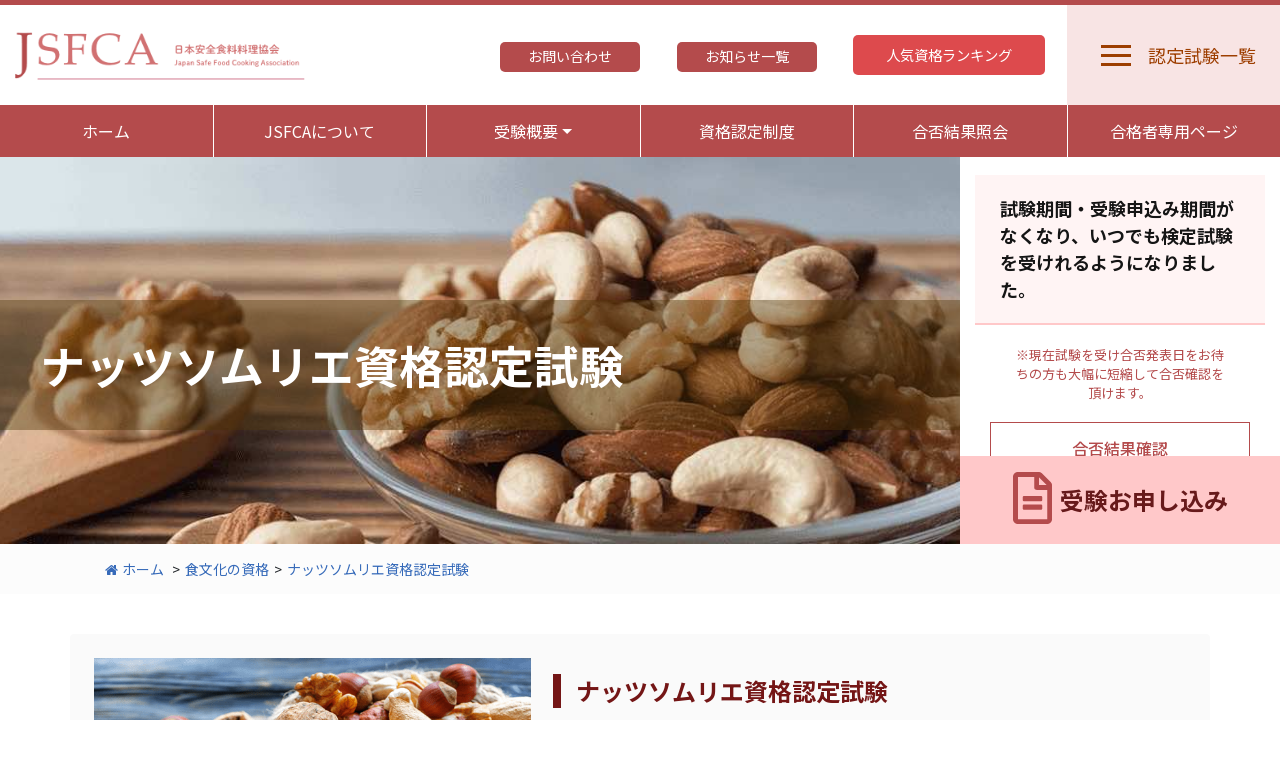

--- FILE ---
content_type: text/html; charset=UTF-8
request_url: https://www.asc-jp.com/syokubu/nuts/
body_size: 17635
content:
<!DOCTYPE html>
<html lang="ja">
<head>
	<meta charset="UTF-8">
	<meta name="viewport" content="width=device-width, initial-scale=1.0">
	<meta http-equiv="X-UA-Compatible" content="ie=edge">
	<title>
	ナッツソムリエ資格認定試験 | 日本安全食料料理協会【JSFCA】	</title>
		</title>
	<link rel="shortcut icon" href="https://www.asc-jp.com/wp-content/themes/jsfca/images/favicon.png">
	<!--[if lt IE 9]><script src="http://html5shim.googlecode.com/svn/trunk/html5.js"></script><![endif]-->
	<link rel="preload" as="style" href="https://www.asc-jp.com/wp-content/themes/jsfca/css/bootstrap.min.css" onload="this.onload=null;this.rel='stylesheet'" />
	<link rel="preload" as="style" href="https://maxcdn.bootstrapcdn.com/font-awesome/4.7.0/css/font-awesome.min.css" onload="this.onload=null;this.rel='stylesheet'" />
	<link rel="preload" as="style" href="https://www.asc-jp.com/wp-content/themes/jsfca/style.css" onload="this.onload=null;this.rel='stylesheet'" />
	<script defer type="text/javascript">
	(function e(){var e=document.createElement("script");e.type="text/javascript",e.async=true,e.src="//staticw2.yotpo.com/H66WdUsziJS3T9PkC9UYO0S9QoAm4WJLqFSrgXhP/widget.js";var t=document.getElementsByTagName("script")[0];t.parentNode.insertBefore(e,t)})();
	</script>
	<style>
	.globalMenuSp { display: none; }
	.examNavi { display: none; }
	</style>
	
		<!-- All in One SEO Pro 4.9.3 - aioseo.com -->
	<meta name="description" content="ナッツに関する基本的な知識を有していることが認定される資格です。ナッツの主な栄養素とその効能、ナッツの製法や形状の種類、ナッツのカロリーや1日に摂取する目安量、ナッツの健康効果、ナッツを用いたダイエット方などの知識を有していることも証明されます。資格取得後は、自宅やカルチャースクールで講師活動をすることができます。" />
	<meta name="robots" content="max-image-preview:large" />
	<meta name="google-site-verification" content="VhZpabrkN0jtKIVahrscC8-_172HuZjOLdfuav2LbcQ" />
	<link rel="canonical" href="https://www.asc-jp.com/syokubu/nuts/" />
	<meta name="generator" content="All in One SEO Pro (AIOSEO) 4.9.3" />
		<meta property="og:locale" content="ja_JP" />
		<meta property="og:site_name" content="日本安全食料料理協会【JSFCA】 | 日本安全食料料理協会は、食育におけるコーヒーアドバイザー、カフェマイスター、ハーブライフインストラクター、紅茶アドバイザー、紅茶マイスター、ワインコンシェルジュ資格を認定しています" />
		<meta property="og:type" content="article" />
		<meta property="og:title" content="ナッツソムリエ資格認定試験 | 日本安全食料料理協会【JSFCA】" />
		<meta property="og:description" content="ナッツに関する基本的な知識を有していることが認定される資格です。ナッツの主な栄養素とその効能、ナッツの製法や形状の種類、ナッツのカロリーや1日に摂取する目安量、ナッツの健康効果、ナッツを用いたダイエット方などの知識を有していることも証明されます。資格取得後は、自宅やカルチャースクールで講師活動をすることができます。" />
		<meta property="og:url" content="https://www.asc-jp.com/syokubu/nuts/" />
		<meta property="og:image" content="https://www.asc-jp.com/wp-content/uploads/2015/06/fcc4eac333ec2aae0b60d6de6fad0967.png" />
		<meta property="og:image:secure_url" content="https://www.asc-jp.com/wp-content/uploads/2015/06/fcc4eac333ec2aae0b60d6de6fad0967.png" />
		<meta property="og:image:width" content="180" />
		<meta property="og:image:height" content="180" />
		<meta property="article:published_time" content="2024-06-10T02:40:37+00:00" />
		<meta property="article:modified_time" content="2025-01-23T04:44:03+00:00" />
		<meta property="article:publisher" content="https://www.facebook.com/foodshikaku/" />
		<meta name="twitter:card" content="summary" />
		<meta name="twitter:site" content="@foodcookingasc" />
		<meta name="twitter:title" content="ナッツソムリエ資格認定試験 | 日本安全食料料理協会【JSFCA】" />
		<meta name="twitter:description" content="ナッツに関する基本的な知識を有していることが認定される資格です。ナッツの主な栄養素とその効能、ナッツの製法や形状の種類、ナッツのカロリーや1日に摂取する目安量、ナッツの健康効果、ナッツを用いたダイエット方などの知識を有していることも証明されます。資格取得後は、自宅やカルチャースクールで講師活動をすることができます。" />
		<meta name="twitter:creator" content="@foodcookingasc" />
		<meta name="twitter:image" content="https://www.asc-jp.com/wp-content/uploads/2015/06/fcc4eac333ec2aae0b60d6de6fad0967.png" />
		<script type="application/ld+json" class="aioseo-schema">
			{"@context":"https:\/\/schema.org","@graph":[{"@type":"BreadcrumbList","@id":"https:\/\/www.asc-jp.com\/syokubu\/nuts\/#breadcrumblist","itemListElement":[{"@type":"ListItem","@id":"https:\/\/www.asc-jp.com#listItem","position":1,"name":"Home","item":"https:\/\/www.asc-jp.com","nextItem":{"@type":"ListItem","@id":"https:\/\/www.asc-jp.com\/syokubu\/#listItem","name":"\u98df\u6587\u5316\u306e\u8cc7\u683c"}},{"@type":"ListItem","@id":"https:\/\/www.asc-jp.com\/syokubu\/#listItem","position":2,"name":"\u98df\u6587\u5316\u306e\u8cc7\u683c","item":"https:\/\/www.asc-jp.com\/syokubu\/","nextItem":{"@type":"ListItem","@id":"https:\/\/www.asc-jp.com\/syokubu\/nuts\/#listItem","name":"\u30ca\u30c3\u30c4\u30bd\u30e0\u30ea\u30a8\u8cc7\u683c\u8a8d\u5b9a\u8a66\u9a13"},"previousItem":{"@type":"ListItem","@id":"https:\/\/www.asc-jp.com#listItem","name":"Home"}},{"@type":"ListItem","@id":"https:\/\/www.asc-jp.com\/syokubu\/nuts\/#listItem","position":3,"name":"\u30ca\u30c3\u30c4\u30bd\u30e0\u30ea\u30a8\u8cc7\u683c\u8a8d\u5b9a\u8a66\u9a13","previousItem":{"@type":"ListItem","@id":"https:\/\/www.asc-jp.com\/syokubu\/#listItem","name":"\u98df\u6587\u5316\u306e\u8cc7\u683c"}}]},{"@type":"Organization","@id":"https:\/\/www.asc-jp.com\/#organization","name":"\u65e5\u672c\u5b89\u5168\u98df\u6599\u6599\u7406\u5354\u4f1a","description":"\u65e5\u672c\u5b89\u5168\u98df\u6599\u6599\u7406\u5354\u4f1a\u306f\u3001\u98df\u80b2\u306b\u304a\u3051\u308b\u30b3\u30fc\u30d2\u30fc\u30a2\u30c9\u30d0\u30a4\u30b6\u30fc\u3001\u30ab\u30d5\u30a7\u30de\u30a4\u30b9\u30bf\u30fc\u3001\u30cf\u30fc\u30d6\u30e9\u30a4\u30d5\u30a4\u30f3\u30b9\u30c8\u30e9\u30af\u30bf\u30fc\u3001\u7d05\u8336\u30a2\u30c9\u30d0\u30a4\u30b6\u30fc\u3001\u7d05\u8336\u30de\u30a4\u30b9\u30bf\u30fc\u3001\u30ef\u30a4\u30f3\u30b3\u30f3\u30b7\u30a7\u30eb\u30b8\u30e5\u8cc7\u683c\u3092\u8a8d\u5b9a\u3057\u3066\u3044\u307e\u3059","url":"https:\/\/www.asc-jp.com\/","logo":{"@type":"ImageObject","url":"https:\/\/www.asc-jp.com\/wp-content\/uploads\/2015\/06\/fcc4eac333ec2aae0b60d6de6fad0967.png","@id":"https:\/\/www.asc-jp.com\/syokubu\/nuts\/#organizationLogo","width":180,"height":180,"caption":"\u65e5\u672c\u5b89\u5168\u98df\u6599\u6599\u7406\u5354\u4f1a"},"image":{"@id":"https:\/\/www.asc-jp.com\/syokubu\/nuts\/#organizationLogo"},"sameAs":["https:\/\/www.facebook.com\/foodshikaku\/","https:\/\/twitter.com\/foodcookingasc"]},{"@type":"WebPage","@id":"https:\/\/www.asc-jp.com\/syokubu\/nuts\/#webpage","url":"https:\/\/www.asc-jp.com\/syokubu\/nuts\/","name":"\u30ca\u30c3\u30c4\u30bd\u30e0\u30ea\u30a8\u8cc7\u683c\u8a8d\u5b9a\u8a66\u9a13 | \u65e5\u672c\u5b89\u5168\u98df\u6599\u6599\u7406\u5354\u4f1a\u3010JSFCA\u3011","description":"\u30ca\u30c3\u30c4\u306b\u95a2\u3059\u308b\u57fa\u672c\u7684\u306a\u77e5\u8b58\u3092\u6709\u3057\u3066\u3044\u308b\u3053\u3068\u304c\u8a8d\u5b9a\u3055\u308c\u308b\u8cc7\u683c\u3067\u3059\u3002\u30ca\u30c3\u30c4\u306e\u4e3b\u306a\u6804\u990a\u7d20\u3068\u305d\u306e\u52b9\u80fd\u3001\u30ca\u30c3\u30c4\u306e\u88fd\u6cd5\u3084\u5f62\u72b6\u306e\u7a2e\u985e\u3001\u30ca\u30c3\u30c4\u306e\u30ab\u30ed\u30ea\u30fc\u30841\u65e5\u306b\u6442\u53d6\u3059\u308b\u76ee\u5b89\u91cf\u3001\u30ca\u30c3\u30c4\u306e\u5065\u5eb7\u52b9\u679c\u3001\u30ca\u30c3\u30c4\u3092\u7528\u3044\u305f\u30c0\u30a4\u30a8\u30c3\u30c8\u65b9\u306a\u3069\u306e\u77e5\u8b58\u3092\u6709\u3057\u3066\u3044\u308b\u3053\u3068\u3082\u8a3c\u660e\u3055\u308c\u307e\u3059\u3002\u8cc7\u683c\u53d6\u5f97\u5f8c\u306f\u3001\u81ea\u5b85\u3084\u30ab\u30eb\u30c1\u30e3\u30fc\u30b9\u30af\u30fc\u30eb\u3067\u8b1b\u5e2b\u6d3b\u52d5\u3092\u3059\u308b\u3053\u3068\u304c\u3067\u304d\u307e\u3059\u3002","inLanguage":"ja","isPartOf":{"@id":"https:\/\/www.asc-jp.com\/#website"},"breadcrumb":{"@id":"https:\/\/www.asc-jp.com\/syokubu\/nuts\/#breadcrumblist"},"image":{"@type":"ImageObject","url":"https:\/\/www.asc-jp.com\/wp-content\/uploads\/2023\/01\/img_head_nuts.jpg","@id":"https:\/\/www.asc-jp.com\/syokubu\/nuts\/#mainImage","width":1000,"height":400},"primaryImageOfPage":{"@id":"https:\/\/www.asc-jp.com\/syokubu\/nuts\/#mainImage"},"datePublished":"2024-06-10T11:40:37+09:00","dateModified":"2025-01-23T13:44:03+09:00"},{"@type":"WebSite","@id":"https:\/\/www.asc-jp.com\/#website","url":"https:\/\/www.asc-jp.com\/","name":"\u65e5\u672c\u5b89\u5168\u98df\u6599\u6599\u7406\u5354\u4f1a","description":"\u65e5\u672c\u5b89\u5168\u98df\u6599\u6599\u7406\u5354\u4f1a\u306f\u3001\u98df\u80b2\u306b\u304a\u3051\u308b\u30b3\u30fc\u30d2\u30fc\u30a2\u30c9\u30d0\u30a4\u30b6\u30fc\u3001\u30ab\u30d5\u30a7\u30de\u30a4\u30b9\u30bf\u30fc\u3001\u30cf\u30fc\u30d6\u30e9\u30a4\u30d5\u30a4\u30f3\u30b9\u30c8\u30e9\u30af\u30bf\u30fc\u3001\u7d05\u8336\u30a2\u30c9\u30d0\u30a4\u30b6\u30fc\u3001\u7d05\u8336\u30de\u30a4\u30b9\u30bf\u30fc\u3001\u30ef\u30a4\u30f3\u30b3\u30f3\u30b7\u30a7\u30eb\u30b8\u30e5\u8cc7\u683c\u3092\u8a8d\u5b9a\u3057\u3066\u3044\u307e\u3059","inLanguage":"ja","publisher":{"@id":"https:\/\/www.asc-jp.com\/#organization"}}]}
		</script>
		<!-- All in One SEO Pro -->

<link rel='dns-prefetch' href='//code.jquery.com' />
<link rel='dns-prefetch' href='//fonts.googleapis.com' />
<link rel='dns-prefetch' href='//maxcdn.bootstrapcdn.com' />
<style id='wp-img-auto-sizes-contain-inline-css' type='text/css'>
img:is([sizes=auto i],[sizes^="auto," i]){contain-intrinsic-size:3000px 1500px}
/*# sourceURL=wp-img-auto-sizes-contain-inline-css */
</style>
<style id='wp-block-library-inline-css' type='text/css'>
:root{--wp-block-synced-color:#7a00df;--wp-block-synced-color--rgb:122,0,223;--wp-bound-block-color:var(--wp-block-synced-color);--wp-editor-canvas-background:#ddd;--wp-admin-theme-color:#007cba;--wp-admin-theme-color--rgb:0,124,186;--wp-admin-theme-color-darker-10:#006ba1;--wp-admin-theme-color-darker-10--rgb:0,107,160.5;--wp-admin-theme-color-darker-20:#005a87;--wp-admin-theme-color-darker-20--rgb:0,90,135;--wp-admin-border-width-focus:2px}@media (min-resolution:192dpi){:root{--wp-admin-border-width-focus:1.5px}}.wp-element-button{cursor:pointer}:root .has-very-light-gray-background-color{background-color:#eee}:root .has-very-dark-gray-background-color{background-color:#313131}:root .has-very-light-gray-color{color:#eee}:root .has-very-dark-gray-color{color:#313131}:root .has-vivid-green-cyan-to-vivid-cyan-blue-gradient-background{background:linear-gradient(135deg,#00d084,#0693e3)}:root .has-purple-crush-gradient-background{background:linear-gradient(135deg,#34e2e4,#4721fb 50%,#ab1dfe)}:root .has-hazy-dawn-gradient-background{background:linear-gradient(135deg,#faaca8,#dad0ec)}:root .has-subdued-olive-gradient-background{background:linear-gradient(135deg,#fafae1,#67a671)}:root .has-atomic-cream-gradient-background{background:linear-gradient(135deg,#fdd79a,#004a59)}:root .has-nightshade-gradient-background{background:linear-gradient(135deg,#330968,#31cdcf)}:root .has-midnight-gradient-background{background:linear-gradient(135deg,#020381,#2874fc)}:root{--wp--preset--font-size--normal:16px;--wp--preset--font-size--huge:42px}.has-regular-font-size{font-size:1em}.has-larger-font-size{font-size:2.625em}.has-normal-font-size{font-size:var(--wp--preset--font-size--normal)}.has-huge-font-size{font-size:var(--wp--preset--font-size--huge)}.has-text-align-center{text-align:center}.has-text-align-left{text-align:left}.has-text-align-right{text-align:right}.has-fit-text{white-space:nowrap!important}#end-resizable-editor-section{display:none}.aligncenter{clear:both}.items-justified-left{justify-content:flex-start}.items-justified-center{justify-content:center}.items-justified-right{justify-content:flex-end}.items-justified-space-between{justify-content:space-between}.screen-reader-text{border:0;clip-path:inset(50%);height:1px;margin:-1px;overflow:hidden;padding:0;position:absolute;width:1px;word-wrap:normal!important}.screen-reader-text:focus{background-color:#ddd;clip-path:none;color:#444;display:block;font-size:1em;height:auto;left:5px;line-height:normal;padding:15px 23px 14px;text-decoration:none;top:5px;width:auto;z-index:100000}html :where(.has-border-color){border-style:solid}html :where([style*=border-top-color]){border-top-style:solid}html :where([style*=border-right-color]){border-right-style:solid}html :where([style*=border-bottom-color]){border-bottom-style:solid}html :where([style*=border-left-color]){border-left-style:solid}html :where([style*=border-width]){border-style:solid}html :where([style*=border-top-width]){border-top-style:solid}html :where([style*=border-right-width]){border-right-style:solid}html :where([style*=border-bottom-width]){border-bottom-style:solid}html :where([style*=border-left-width]){border-left-style:solid}html :where(img[class*=wp-image-]){height:auto;max-width:100%}:where(figure){margin:0 0 1em}html :where(.is-position-sticky){--wp-admin--admin-bar--position-offset:var(--wp-admin--admin-bar--height,0px)}@media screen and (max-width:600px){html :where(.is-position-sticky){--wp-admin--admin-bar--position-offset:0px}}

/*# sourceURL=wp-block-library-inline-css */
</style><style id='global-styles-inline-css' type='text/css'>
:root{--wp--preset--aspect-ratio--square: 1;--wp--preset--aspect-ratio--4-3: 4/3;--wp--preset--aspect-ratio--3-4: 3/4;--wp--preset--aspect-ratio--3-2: 3/2;--wp--preset--aspect-ratio--2-3: 2/3;--wp--preset--aspect-ratio--16-9: 16/9;--wp--preset--aspect-ratio--9-16: 9/16;--wp--preset--color--black: #000000;--wp--preset--color--cyan-bluish-gray: #abb8c3;--wp--preset--color--white: #ffffff;--wp--preset--color--pale-pink: #f78da7;--wp--preset--color--vivid-red: #cf2e2e;--wp--preset--color--luminous-vivid-orange: #ff6900;--wp--preset--color--luminous-vivid-amber: #fcb900;--wp--preset--color--light-green-cyan: #7bdcb5;--wp--preset--color--vivid-green-cyan: #00d084;--wp--preset--color--pale-cyan-blue: #8ed1fc;--wp--preset--color--vivid-cyan-blue: #0693e3;--wp--preset--color--vivid-purple: #9b51e0;--wp--preset--gradient--vivid-cyan-blue-to-vivid-purple: linear-gradient(135deg,rgb(6,147,227) 0%,rgb(155,81,224) 100%);--wp--preset--gradient--light-green-cyan-to-vivid-green-cyan: linear-gradient(135deg,rgb(122,220,180) 0%,rgb(0,208,130) 100%);--wp--preset--gradient--luminous-vivid-amber-to-luminous-vivid-orange: linear-gradient(135deg,rgb(252,185,0) 0%,rgb(255,105,0) 100%);--wp--preset--gradient--luminous-vivid-orange-to-vivid-red: linear-gradient(135deg,rgb(255,105,0) 0%,rgb(207,46,46) 100%);--wp--preset--gradient--very-light-gray-to-cyan-bluish-gray: linear-gradient(135deg,rgb(238,238,238) 0%,rgb(169,184,195) 100%);--wp--preset--gradient--cool-to-warm-spectrum: linear-gradient(135deg,rgb(74,234,220) 0%,rgb(151,120,209) 20%,rgb(207,42,186) 40%,rgb(238,44,130) 60%,rgb(251,105,98) 80%,rgb(254,248,76) 100%);--wp--preset--gradient--blush-light-purple: linear-gradient(135deg,rgb(255,206,236) 0%,rgb(152,150,240) 100%);--wp--preset--gradient--blush-bordeaux: linear-gradient(135deg,rgb(254,205,165) 0%,rgb(254,45,45) 50%,rgb(107,0,62) 100%);--wp--preset--gradient--luminous-dusk: linear-gradient(135deg,rgb(255,203,112) 0%,rgb(199,81,192) 50%,rgb(65,88,208) 100%);--wp--preset--gradient--pale-ocean: linear-gradient(135deg,rgb(255,245,203) 0%,rgb(182,227,212) 50%,rgb(51,167,181) 100%);--wp--preset--gradient--electric-grass: linear-gradient(135deg,rgb(202,248,128) 0%,rgb(113,206,126) 100%);--wp--preset--gradient--midnight: linear-gradient(135deg,rgb(2,3,129) 0%,rgb(40,116,252) 100%);--wp--preset--font-size--small: 13px;--wp--preset--font-size--medium: 20px;--wp--preset--font-size--large: 36px;--wp--preset--font-size--x-large: 42px;--wp--preset--spacing--20: 0.44rem;--wp--preset--spacing--30: 0.67rem;--wp--preset--spacing--40: 1rem;--wp--preset--spacing--50: 1.5rem;--wp--preset--spacing--60: 2.25rem;--wp--preset--spacing--70: 3.38rem;--wp--preset--spacing--80: 5.06rem;--wp--preset--shadow--natural: 6px 6px 9px rgba(0, 0, 0, 0.2);--wp--preset--shadow--deep: 12px 12px 50px rgba(0, 0, 0, 0.4);--wp--preset--shadow--sharp: 6px 6px 0px rgba(0, 0, 0, 0.2);--wp--preset--shadow--outlined: 6px 6px 0px -3px rgb(255, 255, 255), 6px 6px rgb(0, 0, 0);--wp--preset--shadow--crisp: 6px 6px 0px rgb(0, 0, 0);}:where(.is-layout-flex){gap: 0.5em;}:where(.is-layout-grid){gap: 0.5em;}body .is-layout-flex{display: flex;}.is-layout-flex{flex-wrap: wrap;align-items: center;}.is-layout-flex > :is(*, div){margin: 0;}body .is-layout-grid{display: grid;}.is-layout-grid > :is(*, div){margin: 0;}:where(.wp-block-columns.is-layout-flex){gap: 2em;}:where(.wp-block-columns.is-layout-grid){gap: 2em;}:where(.wp-block-post-template.is-layout-flex){gap: 1.25em;}:where(.wp-block-post-template.is-layout-grid){gap: 1.25em;}.has-black-color{color: var(--wp--preset--color--black) !important;}.has-cyan-bluish-gray-color{color: var(--wp--preset--color--cyan-bluish-gray) !important;}.has-white-color{color: var(--wp--preset--color--white) !important;}.has-pale-pink-color{color: var(--wp--preset--color--pale-pink) !important;}.has-vivid-red-color{color: var(--wp--preset--color--vivid-red) !important;}.has-luminous-vivid-orange-color{color: var(--wp--preset--color--luminous-vivid-orange) !important;}.has-luminous-vivid-amber-color{color: var(--wp--preset--color--luminous-vivid-amber) !important;}.has-light-green-cyan-color{color: var(--wp--preset--color--light-green-cyan) !important;}.has-vivid-green-cyan-color{color: var(--wp--preset--color--vivid-green-cyan) !important;}.has-pale-cyan-blue-color{color: var(--wp--preset--color--pale-cyan-blue) !important;}.has-vivid-cyan-blue-color{color: var(--wp--preset--color--vivid-cyan-blue) !important;}.has-vivid-purple-color{color: var(--wp--preset--color--vivid-purple) !important;}.has-black-background-color{background-color: var(--wp--preset--color--black) !important;}.has-cyan-bluish-gray-background-color{background-color: var(--wp--preset--color--cyan-bluish-gray) !important;}.has-white-background-color{background-color: var(--wp--preset--color--white) !important;}.has-pale-pink-background-color{background-color: var(--wp--preset--color--pale-pink) !important;}.has-vivid-red-background-color{background-color: var(--wp--preset--color--vivid-red) !important;}.has-luminous-vivid-orange-background-color{background-color: var(--wp--preset--color--luminous-vivid-orange) !important;}.has-luminous-vivid-amber-background-color{background-color: var(--wp--preset--color--luminous-vivid-amber) !important;}.has-light-green-cyan-background-color{background-color: var(--wp--preset--color--light-green-cyan) !important;}.has-vivid-green-cyan-background-color{background-color: var(--wp--preset--color--vivid-green-cyan) !important;}.has-pale-cyan-blue-background-color{background-color: var(--wp--preset--color--pale-cyan-blue) !important;}.has-vivid-cyan-blue-background-color{background-color: var(--wp--preset--color--vivid-cyan-blue) !important;}.has-vivid-purple-background-color{background-color: var(--wp--preset--color--vivid-purple) !important;}.has-black-border-color{border-color: var(--wp--preset--color--black) !important;}.has-cyan-bluish-gray-border-color{border-color: var(--wp--preset--color--cyan-bluish-gray) !important;}.has-white-border-color{border-color: var(--wp--preset--color--white) !important;}.has-pale-pink-border-color{border-color: var(--wp--preset--color--pale-pink) !important;}.has-vivid-red-border-color{border-color: var(--wp--preset--color--vivid-red) !important;}.has-luminous-vivid-orange-border-color{border-color: var(--wp--preset--color--luminous-vivid-orange) !important;}.has-luminous-vivid-amber-border-color{border-color: var(--wp--preset--color--luminous-vivid-amber) !important;}.has-light-green-cyan-border-color{border-color: var(--wp--preset--color--light-green-cyan) !important;}.has-vivid-green-cyan-border-color{border-color: var(--wp--preset--color--vivid-green-cyan) !important;}.has-pale-cyan-blue-border-color{border-color: var(--wp--preset--color--pale-cyan-blue) !important;}.has-vivid-cyan-blue-border-color{border-color: var(--wp--preset--color--vivid-cyan-blue) !important;}.has-vivid-purple-border-color{border-color: var(--wp--preset--color--vivid-purple) !important;}.has-vivid-cyan-blue-to-vivid-purple-gradient-background{background: var(--wp--preset--gradient--vivid-cyan-blue-to-vivid-purple) !important;}.has-light-green-cyan-to-vivid-green-cyan-gradient-background{background: var(--wp--preset--gradient--light-green-cyan-to-vivid-green-cyan) !important;}.has-luminous-vivid-amber-to-luminous-vivid-orange-gradient-background{background: var(--wp--preset--gradient--luminous-vivid-amber-to-luminous-vivid-orange) !important;}.has-luminous-vivid-orange-to-vivid-red-gradient-background{background: var(--wp--preset--gradient--luminous-vivid-orange-to-vivid-red) !important;}.has-very-light-gray-to-cyan-bluish-gray-gradient-background{background: var(--wp--preset--gradient--very-light-gray-to-cyan-bluish-gray) !important;}.has-cool-to-warm-spectrum-gradient-background{background: var(--wp--preset--gradient--cool-to-warm-spectrum) !important;}.has-blush-light-purple-gradient-background{background: var(--wp--preset--gradient--blush-light-purple) !important;}.has-blush-bordeaux-gradient-background{background: var(--wp--preset--gradient--blush-bordeaux) !important;}.has-luminous-dusk-gradient-background{background: var(--wp--preset--gradient--luminous-dusk) !important;}.has-pale-ocean-gradient-background{background: var(--wp--preset--gradient--pale-ocean) !important;}.has-electric-grass-gradient-background{background: var(--wp--preset--gradient--electric-grass) !important;}.has-midnight-gradient-background{background: var(--wp--preset--gradient--midnight) !important;}.has-small-font-size{font-size: var(--wp--preset--font-size--small) !important;}.has-medium-font-size{font-size: var(--wp--preset--font-size--medium) !important;}.has-large-font-size{font-size: var(--wp--preset--font-size--large) !important;}.has-x-large-font-size{font-size: var(--wp--preset--font-size--x-large) !important;}
/*# sourceURL=global-styles-inline-css */
</style>

<style id='classic-theme-styles-inline-css' type='text/css'>
/*! This file is auto-generated */
.wp-block-button__link{color:#fff;background-color:#32373c;border-radius:9999px;box-shadow:none;text-decoration:none;padding:calc(.667em + 2px) calc(1.333em + 2px);font-size:1.125em}.wp-block-file__button{background:#32373c;color:#fff;text-decoration:none}
/*# sourceURL=/wp-includes/css/classic-themes.min.css */
</style>
<link rel='stylesheet' id='contact-form-7-css' href='https://www.asc-jp.com/wp-content/plugins/contact-form-7/includes/css/styles.css?ver=6.1.4' type='text/css' media='all' />
<link rel='stylesheet' id='contact-form-7-confirm-css' href='https://www.asc-jp.com/wp-content/plugins/contact-form-7-add-confirm/includes/css/styles.css?ver=5.1' type='text/css' media='all' />
<link rel='stylesheet' id='notosans-css' href='//fonts.googleapis.com/css?family=Noto+Sans+JP:100,300,400,500,700,900' type='text/css' media='all' />
<link rel='stylesheet' id='fw-css' href='https://maxcdn.bootstrapcdn.com/font-awesome/4.7.0/css/font-awesome.min.css?ver=4.7.0' type='text/css' media='all' />
<link rel='stylesheet' id='bootstrap-css' href='https://www.asc-jp.com/wp-content/themes/jsfca/css/bootstrap.min.css?ver=4.3.1' type='text/css' media='all' />
<link rel='stylesheet' id='style-css-css' href='https://www.asc-jp.com/wp-content/themes/jsfca/style.css?ver=1758272891' type='text/css' media='all' />
<script type="text/javascript" async src="https://www.asc-jp.com/wp-includes/js/jquery/jquery.min.js?ver=3.7.1" id="jquery-core-js"></script>
<script type="text/javascript" defer src="https://www.asc-jp.com/wp-includes/js/jquery/jquery-migrate.min.js?ver=3.4.1" id="jquery-migrate-js"></script>
<script  src="https://code.jquery.com/jquery-3.6.0.min.js?ver=3.6.0" id="jQuery-js"></script>
<link rel="https://api.w.org/" href="https://www.asc-jp.com/wp-json/" /><link rel="alternate" title="JSON" type="application/json" href="https://www.asc-jp.com/wp-json/wp/v2/pages/5563" /><!-- Favicon Rotator -->
<link rel="shortcut icon" href="https://www.asc-jp.com/wp-content/uploads/2015/06/fcc4eac333ec2aae0b60d6de6fad0967-16x16.png" />
<link rel="apple-touch-icon-precomposed" href="https://www.asc-jp.com/wp-content/uploads/2015/06/fcc4eac333ec2aae0b60d6de6fad09671-114x114.png" />
<!-- End Favicon Rotator -->
<!-- Google Tag Manager -->
<script>(function(w,d,s,l,i){w[l]=w[l]||[];w[l].push({'gtm.start':
new Date().getTime(),event:'gtm.js'});var f=d.getElementsByTagName(s)[0],
j=d.createElement(s),dl=l!='dataLayer'?'&l='+l:'';j.async=true;j.src=
'https://www.googletagmanager.com/gtm.js?id='+i+dl;f.parentNode.insertBefore(j,f);
})(window,document,'script','dataLayer','GTM-M4G5CT8');</script>
<!-- End Google Tag Manager -->
</head>
<!-- Google Tag Manager (noscript) -->
<noscript><iframe src="https://www.googletagmanager.com/ns.html?id=GTM-M4G5CT8"
height="0" width="0" style="display:none;visibility:hidden"></iframe></noscript>
<!-- End Google Tag Manager (noscript) -->
<body>

<div class="container-fluid">

	<!-- header & row -->
	<header class="row">

		<div id="navToggle" class="col-2 d-lg-none d-flex align-items-center xs-menu-head">
			 <span></span>
			 <span></span>
			 <span></span>
			 <span>menu</span>
		</div>
				<div class="col-4 col-lg-3 d-flex align-items-center">
					<a href="https://www.asc-jp.com/"><img src="https://www.asc-jp.com/wp-content/themes/jsfca/images/header_logo.png" class="img-fluid" alt="日本安全食料料理協会 | 『食』に関わるすべてのひとへ"></a>
		</div>
		<div class="col-lg-3 d-none d-lg-block contact-btn-wrapper">
			<span class="contact-btn"><a href="https://www.asc-jp.com/toi/">お問い合わせ</a></span>
		</div>
		<div class="col-lg-2 d-none d-lg-block sitemap-btn-wrapper">
			<span class="sitemap-btn"><a href="https://www.asc-jp.com/news/">お知らせ一覧</a></span>
		</div>
		<div class="col-lg-2 d-none d-lg-block ranking-btn-wrapper">
			<span class="ranking-btn"><a href="/ranking/">人気資格ランキング</a></span>
		</div>
		<div id="examToggle" class="col-4 col-lg-2 d-flex align-items-center exam-list">
			<div class="ham">
				<span></span>
				<span></span>
				<span></span>
			</div>
			<div class="menu-txt">認定試験一覧</div>
		</div>

		<!-- global navigation -->
		<nav class="navbar navbar-expand-lg col-lg-12 g-navi">

			<div id="nav-menu" class="collapse navbar-collapse">
				<ul class="navbar-nav w-100 nav-justified justify-content-center g-navi-contents">
					<li class="nav-item "><a href="https://www.asc-jp.com/" class="nav-link">ホーム</a></li>
					<li class="nav-item "><a href="https://www.asc-jp.com/about-jsfca/" class="nav-link">JSFCAについて</a></li>
					<li class="nav-item dropdown">
						<a class="nav-link dropdown-toggle" href="##" id="navbarDropdown" role="button" data-toggle="dropdown" aria-haspopup="true" aria-expanded="false">受験概要</a>
						<ul class="dropdown-menu g-navi-submenu" aria-labelledby="navbarDropdown">
							<li><a href="https://www.asc-jp.com/as_shi/test/" class="dropdown-item">受験概要</a></li>
							<li><a href="https://www.asc-jp.com/as_shi/as_mo/" class="dropdown-item">受験の流れ</a></li>
							<li><a href="https://www.asc-jp.com/as_shi/as_pay/" class="dropdown-item">受験料のお支払いについて</a></li>
						</ul>
					</li>
					<li class="nav-item "><a href="https://www.asc-jp.com/certificate-system/" class="nav-link">資格認定制度</a></li>
					<li class="nav-item "><a href="https://www.asc-jp.com/gouhi/" class="nav-link">合否結果照会</a></li>
					<li class="nav-item "><a href="https://www.asc-jp.com/as_shi/as_go/" class="nav-link">合格者専用ページ</a></li>
				</ul>
			</div>

		</nav>

		<div class="globalMenuSp">
			<ul>
				<li><a href="https://www.asc-jp.com/">ホーム</a></li>
				<li><a href="/ranking/">人気資格ランキングTOP25</a></li>
				<li><a href="https://www.asc-jp.com/about-jsfca/">JSFCAについて</a></li>
				<li><a href="https://www.asc-jp.com/as_shi/test/">受験概要</a></li>
				<li><a href="https://www.asc-jp.com/as_shi/as_mo/">受験の流れ</a></li>
				<li><a href="https://www.asc-jp.com/as_shi/as_pay/">受験料のお支払いについて</a></li>
				<li><a href="https://www.asc-jp.com/certificate-system/">資格認定制度</a></li>
				<li><a href="https://www.asc-jp.com/gouhi/">合否結果照会</a></li>
				<li><a href="https://www.asc-jp.com/as_shi/as_go/">合格者専用ページ</a></li>
				<li><a href="https://www.asc-jp.com/toi/">お問い合わせ</a></li>
				<li><a href="https://www.asc-jp.com/about/as_ko/">個人情報の取扱いについて</a></li>
				<li><a href="https://www.asc-jp.com/about/as_toku/">特定商取引における表示</a></li>
				<li><a href="https://www.asc-jp.com/news/">お知らせ一覧</a></li>
			</ul>
		</div>
		<!-- // end of global navigation -->

<!-- page visual -->
<div id="" class="main_visual col-12 col-lg-9">

	<figure class="main_img"><img width="1000" height="400" src="https://www.asc-jp.com/wp-content/uploads/2023/01/img_head_nuts.jpg" class="attachment-full size-full wp-post-image" alt="" decoding="async" fetchpriority="high" srcset="https://www.asc-jp.com/wp-content/uploads/2023/01/img_head_nuts.jpg 1000w, https://www.asc-jp.com/wp-content/uploads/2023/01/img_head_nuts-300x120.jpg 300w, https://www.asc-jp.com/wp-content/uploads/2023/01/img_head_nuts-768x307.jpg 768w" sizes="(max-width: 1000px) 100vw, 1000px" /></figure>
	<h1 class="page-title">ナッツソムリエ資格認定試験</h1>

</div>
<!-- // end of page visual -->
<div class="col-12 col-md-12 col-lg-3 exam-date">

	<style>
		.exam-date .date-txt {
			text-align: left;
			font-weight: 700;
			font-size: 1.15em;
			line-height: 1.5;
			padding: 20px 25px !important;
			margin: 1em 0 0 0 !important;
			
			/* Appeal Text Decoration */
			color: #b44b4c;
			background-color: #fff4f4;
			border-bottom: 2px solid #ffc8c9;
		}
		.exam-date .accept-date {
			color: #b44b4c !important;
			font-size: 0.9em;
			text-align: left;
			line-height: 1.5;
			padding: 20px 25px !important;
		}
		.exam-date .exam-date-list {
			margin: 0 15px;
		}
		
		/* Desktop & Tablet */
		@media screen and (min-width: 481px) {
			.exam-date {
				height: 387px;
				background: #fff;
				position: relative; /* Essential for absolute positioning of child */
			}
			.exam-date .apply-area {
				position: absolute;
				bottom: 0;
				left: 0;
				width: 100%;
				margin: 0;
				padding: 0;
			}
			.exam-date .apply-area a {
				display: flex;
				justify-content: center;
				align-items: center;
				width: 100%;
				background: #ffc8c9;
				color: #671a1b;
				font-weight: bold;
				text-decoration: none;
				height: auto; 
				line-height: 1.5;
				padding: 20px 0;
			}
			.exam-date .apply-area img {
				width: auto;
				height: auto;
				vertical-align: middle;
				margin-right: 8px;
				display: inline-block;
			}

			.col-lg-3.exam-date {
				padding-left: 0;
				padding-right: 0;
			}
		}

		/* Mobile */
		@media screen and (max-width: 480px) {
			.exam-date {
				background: #fff;
			}
			.exam-date .apply-area {
				margin-top: 0;
				padding: 0;
			}
			.exam-date .apply-area a {
				display: flex;
				justify-content: center;
				align-items: center;
				background: #ffc8c9;
				color: #671a1b;
				font-weight: bold;
				text-decoration: none;
				padding: 20px 0;
			}
			.exam-date .apply-area img {
				width: auto;
				height: auto;
				vertical-align: middle;
				margin-right: 5px;
			}
		}
	</style>

	<div class="col-12 date-area">
		<div class="date-txt">
			試験期間・受験申込み期間がなくなり、いつでも検定試験を受けれるようになりました。
		</div>
		<div class="accept-date">
			※現在試験を受け合否発表日をお待ちの方も大幅に短縮して合否確認を頂けます。
		</div>
		<div class="exam-date-list">
			<a href="https://www.asc-jp.com/gouhi/" target="_blank">合否結果確認</a>
		</div>
	</div>

	<div class="col-12 apply-area">
		<a href="https://www.asc-jp.com/as_shi/as_mo1/" class="js-exam-apply-btn"><img src="/wp-content/themes/jsfca/images/apply_head.png">受験お申し込み</a>
	</div>

</div>
<!-- Breadcrumbs -->
<div id="breadcrumbs" class="breadcrumbs">
<span class="items">
<a href="https://www.asc-jp.com">
<span><i class="fa fa-home"></i>ホーム</span>
</a>
</span><span class="separator">&gt;</span><span class="items"><a title="Go to 食文化の資格." href="https://www.asc-jp.com/syokubu/" class="post post-page" ><span>食文化の資格</span></a></span><span class="separator">&gt;</span><span class="items"><a title="Go to ナッツソムリエ資格認定試験." href="https://www.asc-jp.com/syokubu/nuts/" class="post post-page current-item" aria-current="page"><span>ナッツソムリエ資格認定試験</span></a></span></div>
<!-- // Breadcrumbs -->

</header>
<!-- // end of header & row -->


<!-- 資格概要 -->

<div class="shikaku_preface_area">

	<div class="preface">
		<div class="preface_img"><img src="https://www.asc-jp.com/wp-content/uploads/2024/06/img_preface_nuts.png" alt="ナッツソムリエ資格認定試験"></div>
		<div class="preface_txt_area">
			<div class="preface_title">ナッツソムリエ資格認定試験</div>
			<div class="preface_txt">ナッツ資格のナッツソムリエは、ナッツの基本知識から種類、栄養価、利用方法に至るまでの専門的な知識と技能を証明する資格です。様々なナッツの種類やその特徴、ナッツを使った料理に関する知識が求められます。この資格を取得することで、ナッツの専門家としての知識と技能を深めることができます。資格取得後は、飲食店や食品製造業での活躍が期待され、ナッツに関するセミナーや料理教室の講師としても活動できます。</div>
		</div>
	</div>

	
<div class="kouza_link_area preface_link">

	<div class="section_inner">

		<h3>当協会指定の認定講座</h3>

		<div class="link_area">

			<div class="sara_area">

				<div class="kouza_name">SARAスクールジャパン</div>

								<div class="kouza_link"><a href="https://www.saraschool.net/syoku/nuts/" target="_blank">ナッツ資格取得の通信教育講座</a></div>
				
			</div>

			<div class="ryo_area">

				<div class="kouza_name">諒設計アーキテクトラーニング</div>

								<div class="kouza_link"><a href="https://www.designlearn.co.jp/nuts/" target="_blank">ナッツソムリエW資格取得講座</a></div>
				
			</div>

		</div>

	</div>

</div>

</div><!-- // 資格概要 -->

<!-- 資格試験 -->

<section id="about-exam">

	<h2>ナッツソムリエ資格認定試験</h2>

		<div class="exam-purpose">

		<div class="purpose-title">資格検定試験</div>

		<table class="exam_purpose_tbl">
						<tr>
				<th class="tbl_title">資格検定試験の目的</th>
				<td class="tbl_cont">
					ナッツソムリエとして、ナッツに関する基本的な知識を有していることが認定される資格です。ナッツの主な栄養素とその効能、ナッツの製法や形状の種類、ナッツのカロリーや1日に摂取する目安量、ナッツの健康効果、ナッツを用いたダイエット方などの知識を有していることも証明されます。資格取得後は、ナッツソムリエとして自宅やカルチャースクールで講師活動をすることができます。									</td>
			</tr>
						<tr>
				<th class="tbl_title">合格時に付与する称号</th>
				<td class="tbl_cont">
					ナッツソムリエ<br>				</td>
			</tr>
					</table>

	</div>
	
	<div class="exam-contents">

		<div class="summary-title">試験内容</div>
		<p class="summary-txt">
			資格試験では以下のような知識が問われます。
		</p>

		<ul class="cont-list">
							<li>ナッツの主な栄養素とその効能</li>
							<li>ナッツの製法や形状の種類</li>
							<li>ナッツの健康効果</li>
							<li>ナッツを用いたダイエット法</li>
					</ul>

		<div class="exam-img">
			<img src="/wp-content/themes/jsfca/images/common/exam-level.png" class="img-fluid" alt="試験概要">
		</div>

	</div>

	<div class="exam-detail">

		<div class="summary-title">試験詳細</div>
		<p class="summary-txt">
			試験開催の詳細は下記の通りです。
		</p>

		<table class="cont-table">
			<tr>
				<th>受験資格</th>
				<td>特になし</td>
			</tr>
			<tr>
				<th>受験料</th>
				<td>10,000円(消費税込み)</td>
			</tr>
			<tr>
				<th>受験申請</th>
				<td>インターネットからの申込み</td>
			</tr>
			<tr>
				<th>受験方法</th>
				<td>在宅受験</td>
			</tr>
			<tr>
				<th>合格基準</th>
				<td>70％以上の評価</td>
			</tr>
			<tr>
				<th>試験日程</th>
				<td>以下参照</td>
			</tr>
		</table>

		<div class="exam-img">
			<img src="/wp-content/themes/jsfca/images/common/exam-detail.png" class="img-fluid" alt="試験概要">
		</div>

	</div>

</section>
<!-- // 資格試験 -->


<section class="apply-banner">

	<div class="banner-inner">

		<div class="banner-txt">
			<div class="main-txt">ナッツソムリエ資格認定試験を受験希望の方</div>
			<div class="sub-txt">本格的な知識と技術の習得は、就職や転職では優位に立つことができ、世界に羽ばたくきっかけになるかもしれません。</div>
		</div>

		<div class="banner-btn">

			<a href="/as_shi/as_mo1/" class="js-exam-apply-btn">受験の申し込みはこちらから<img src="/wp-content/themes/jsfca/images/apply_btn_arrow.png"></a>

		</div>

	</div>

</section>

<!-- 試験日程 -->
<style>
.exam_date_area .exam-new-system {
    margin: 60px 0 30px;
    padding: 20px;
    background: #fff;
}
.exam_date_area .exam-title {
    font-weight: 700;
    font-size: 1.2em;
    line-height: 1.5;
    padding: 15px 20px;
    margin-bottom: 15px;
    color: #b44b4c;
    background-color: #fff4f4;
    border-bottom: 2px solid #ffc8c9;
    text-align: center;
}
.exam_date_area .exam-note {
    color: #b44b4c;
    font-size: 0.95em;
    font-weight: bold;
    margin-bottom: 30px;
    line-height: 1.6;
    text-align: center;
}
.exam_date_area .exam-flow {
    display: flex;
    justify-content: flex-start;
    margin-bottom: 40px;
    flex-wrap: wrap;
}
.exam_date_area .flow-step {
    width: 21%;
    margin-right: 5.33%;
    background: #f5f5f5;
    padding: 15px;
    border-radius: 5px;
    position: relative;
    text-align: center;
    box-sizing: border-box;
}
.exam_date_area .flow-step:last-child {
    margin-right: 0;
}
.exam_date_area .flow-step .step-num {
    display: block;
    width: 30px;
    height: 30px;
    background: #b44b4c;
    color: #fff;
    border-radius: 50%;
    line-height: 30px;
    margin: 0 auto 10px;
    font-weight: bold;
}
.exam_date_area .flow-step .step-txt {
    font-size: 0.9em;
    line-height: 1.4;
    text-align: center;
}
/* Arrows */
.exam_date_area .flow-step::after {
    content: '▶';
    position: absolute;
    right: -12.6%;
    top: 50%;
    transform: translateY(-50%) translateX(50%);
    color: #ccc;
    font-size: 1.2em;
}
.exam_date_area .flow-step:last-child::after {
    display: none;
}

.exam_date_area .exam-buttons {
    display: flex;
    flex-direction: column;
    align-items: center;
    gap: 20px;
}
.exam_date_area .btn-apply {
    display: flex;
    justify-content: center;
    align-items: center;
    width: 340px;
    padding: 20px;
    background: #b44b4c;
    color: #fff;
    font-size: 1.4em;
    font-weight: bold;
    text-decoration: none;
    border-radius: 50px;
    box-shadow: 0 4px 6px rgba(0,0,0,0.1);
    transition: all 0.3s;
}
.exam_date_area .btn-apply:hover {
    background: #903b3c;
    transform: translateY(-2px);
}
.exam_date_area .btn-check {
    display: block;
    width: 250px;
    padding: 10px;
    background: #fff;
    color: #b44b4c;
    border: 1px solid #b44b4c;
    text-align: center;
    text-decoration: none;
    font-size: 1em;
    border-radius: 5px;
    transition: all 0.3s;
}
.exam_date_area .btn-check:hover {
    background: #b44b4c;
    color: #fff;
}

@media screen and (max-width: 480px) {
    .exam_date_area .exam-new-system {
        width: 96%;
        margin: 30px auto 20px;
        padding: 0;
    }
    .exam_date_area .exam-title {
        font-size: 1.1em;
        padding: 10px;
    }
    .exam_date_area .flow-step {
        width: 100%;
        margin-right: 0;
        margin-bottom: 45px;
    }
    .exam_date_area .flow-step::after {
        content: '▼';
        right: 50%;
        bottom: -30px;
        top: auto;
        transform: translateX(50%);
        line-height: 1;
    }
    .exam_date_area .flow-step:last-child {
        margin-bottom: 0;
    }
    .exam_date_area .flow-step:last-child::after {
        display: none;
    }
}
</style>

<section id="exam_date_list" class="exam_date_area">
    <div class="exam-new-system">
        <h3 class="exam-title">試験期間・受験申込み期間がなくなり、いつでも検定試験を受けれるようになりました。</h3>
        <p class="exam-note">※現在試験を受け合否発表日をお待ちの方も大幅に短縮して合否確認を頂けます。</p>
        
        <div class="exam-flow">
            <div class="flow-step">
                <span class="step-num">1</span>
                <div class="step-txt">受験申し込みよりお申込み</div>
            </div>
            <div class="flow-step">
                <span class="step-num">2</span>
                <div class="step-txt">1週間以内に試験問題を郵送致します</div>
            </div>
            <div class="flow-step">
                <span class="step-num">3</span>
                <div class="step-txt">試験を解いて、備え付けの封筒に入れお送りください</div>
            </div>
            <div class="flow-step">
                <span class="step-num">4</span>
                <div class="step-txt">到着後、10日前後で合否結果照会にて合否の確認を頂けます</div>
            </div>
        </div>

        <div class="exam-buttons">
            <a href="https://www.asc-jp.com/as_shi/as_mo1/" class="btn-apply js-exam-apply-btn">受験申し込み</a>
            <a href="https://www.asc-jp.com/gouhi/" target="_blank" class="btn-check">合否結果確認</a>
        </div>
    </div>
</section><!-- // 試験日程 -->


<section class="apply-banner">

	<div class="banner-inner">

		<div class="banner-txt">
			<div class="main-txt">ナッツソムリエ資格認定試験を受験希望の方</div>
			<div class="sub-txt">本格的な知識と技術の習得は、就職や転職では優位に立つことができ、世界に羽ばたくきっかけになるかもしれません。</div>
		</div>

		<div class="banner-btn">

			<a href="/as_shi/as_mo1/" class="js-exam-apply-btn">受験の申し込みはこちらから<img src="/wp-content/themes/jsfca/images/apply_btn_arrow.png"></a>

		</div>

	</div>

</section>



<div class="kouza_link_area ">

	<div class="section_inner">

		<h3>当協会指定の認定講座</h3>

		<div class="link_area">

			<div class="sara_area">

				<div class="kouza_name">SARAスクールジャパン</div>

								<div class="kouza_link"><a href="https://www.saraschool.net/syoku/nuts/" target="_blank">ナッツ資格取得の通信教育講座</a></div>
				
			</div>

			<div class="ryo_area">

				<div class="kouza_name">諒設計アーキテクトラーニング</div>

								<div class="kouza_link"><a href="https://www.designlearn.co.jp/nuts/" target="_blank">ナッツソムリエW資格取得講座</a></div>
				
			</div>

		</div>

	</div>

</div>



<dl class="recommend_column">
    <dt class="rec_title"><span>おすすめコラム</span></dt>
    <dd class="rec_list">
        <ul class="list_contents">
                        <li><a href="https://www.asc-jp.com/syokubu/nuts/column01/">【ナッツ資格4選】食・健康・美容に役立つナッツならではの魅力！</a></li>
                    </ul>
    </dd>
</dl>


<section class="apply-banner">

	<div class="banner-inner">

		<div class="banner-txt">
			<div class="main-txt">ナッツソムリエ資格認定試験を受験希望の方</div>
			<div class="sub-txt">本格的な知識と技術の習得は、就職や転職では優位に立つことができ、世界に羽ばたくきっかけになるかもしれません。</div>
		</div>

		<div class="banner-btn">

			<a href="/as_shi/as_mo1/" class="js-exam-apply-btn">受験の申し込みはこちらから<img src="/wp-content/themes/jsfca/images/apply_btn_arrow.png"></a>

		</div>

	</div>

</section>

<!-- 資格まとめ -->
<!-- // 資格まとめ -->

<h2>受験生の声</h2>
<div class="yotpo yotpo-main-widget"
data-product-id="64"
data-price="10,000"
data-currency="JPY"
data-name="ナッツソムリエ資格認定試験"
data-url="https://www.asc-jp.com/syokubu/nuts/"
data-image-url="https://www.asc-jp.com/wp-content/uploads/2023/01/img_head_nuts-300x120.jpg"
data-description="">
</div>





<div class="faq_area">

	<div class="section_inner">

		<h2 class="main_title">よくあるお問い合わせ<span class="sub_en">FAQ</span></h2>

		
			<details class="faq_result_area">

				<summary class="faq_question">ナッツソムリエ資格のテキストの販売はしていますか？</summary>
				<div class="faq_answer">当協会はナッツソムリエ資格試験を実施しており、テキストの販売は行っておりません。</div>

			</details>

		
			<details class="faq_result_area">

				<summary class="faq_question">ナッツソムリエ資格の試験を考えていますが、資料などありますか？</summary>
				<div class="faq_answer">資料はご用意がございません。ナッツソムリエ資格の<a href="#top">試験概要</a>をご確認ください。</div>

			</details>

		
			<details class="faq_result_area">

				<summary class="faq_question">認定カードと認定証は有料ですか？</summary>
				<div class="faq_answer">はい、各5,500円にて発行しております。詳細は<a href="/certificate-system/">資格認定制度</a>をご参照ください。</div>

			</details>

		

	</div>

</div>

<script type="application/ld+json">
{
	"@context": "https://schema.org",
	"@type": "FAQPage",
	"mainEntity": [
	
	{
		"@type": "Question",
		"name": "ナッツソムリエ資格のテキストの販売はしていますか？",
		"acceptedAnswer": {
			"@type": "Answer",
			"text": "当協会はナッツソムリエ資格試験を実施しており、テキストの販売は行っておりません。"
		}

		},
	
	
	{
		"@type": "Question",
		"name": "ナッツソムリエ資格の試験を考えていますが、資料などありますか？",
		"acceptedAnswer": {
			"@type": "Answer",
			"text": "資料はご用意がございません。ナッツソムリエ資格のの試験概要をご確認ください。"
		}

		},
	
	
	{
		"@type": "Question",
		"name": "認定カードと認定証は有料ですか？",
		"acceptedAnswer": {
			"@type": "Answer",
			"text": "はい、各5,500円にて発行しております。詳細は資格認定制度をご参照ください。"
		}

		}
	
	
	]
}
</script>



		<!-- 動画構造化マークアップ -->
		<script type="application/ld+json">
		{
			"@context": "https://schema.org",
			"@type": "VideoObject",
			"name": "ナッツ資格とは | ナッツソムリエ | 日本安全食料料理協会CM",
			"description": "ナッツ資格の「ナッツソムリエ」日本安全食料料理協会CM",
			"thumbnailUrl": "https://img.youtube.com/vi/mjdnKUfQg0Y/maxresdefault.jpg",
			"uploadDate": "2023-05-08",
			"duration": "PT00M42S",
			"contentUrl": "https://www.youtube.com/watch?v=mjdnKUfQg0Y",
			"embedUrl": "https://www.asc-jp.com/syokubu/nuts/"
		}
		</script>

		<div class="yt_video">

			<dl class="vd_youtube">

				<dt class="video_area_title">動画でわかる！<br>ナッツソムリエ資格認定試験</dt>
				<dd><iframe width="560" height="315" src="https://www.youtube.com/embed/mjdnKUfQg0Y?showinfo=0" title="YouTube video player" frameborder="0" allow="accelerometer; clipboard-write; encrypted-media; gyroscope; picture-in-picture" allowfullscreen></iframe></dd>

			</dl>

		</div>



<section class="license-exam-list">

	<h2>食文化の資格</h2>

	<div class="list-wrap">

	
		<dl class="exam-cont">
			<dt><a href="https://www.asc-jp.com/syokubu/herb/"><img width="1000" height="400" src="https://www.asc-jp.com/wp-content/uploads/2023/01/img_head_herb.jpg" class="attachment-large size-large wp-post-image" alt="" decoding="async" loading="lazy" srcset="https://www.asc-jp.com/wp-content/uploads/2023/01/img_head_herb.jpg 1000w, https://www.asc-jp.com/wp-content/uploads/2023/01/img_head_herb-300x120.jpg 300w, https://www.asc-jp.com/wp-content/uploads/2023/01/img_head_herb-768x307.jpg 768w" sizes="auto, (max-width: 1000px) 100vw, 1000px" /></a></dt>
			<dd class="exam-title">ハーブインストラクター資格認定試験</dd>
			<dd class="exam-summary">ハーブを生活に活かし、豊かな生活を促進させる知識・技術を持つ人へ認定される資格です。</dd>
			<dd class="view-detail"><a href="https://www.asc-jp.com/syokubu/herb/">ハーブインストラクター資格詳細を見る</a></dd>
		</dl>

	
		<dl class="exam-cont">
			<dt><a href="https://www.asc-jp.com/syokubu/cheese/"><img width="1000" height="400" src="https://www.asc-jp.com/wp-content/uploads/2023/01/img_head_cheese.jpg" class="attachment-large size-large wp-post-image" alt="" decoding="async" loading="lazy" srcset="https://www.asc-jp.com/wp-content/uploads/2023/01/img_head_cheese.jpg 1000w, https://www.asc-jp.com/wp-content/uploads/2023/01/img_head_cheese-300x120.jpg 300w, https://www.asc-jp.com/wp-content/uploads/2023/01/img_head_cheese-768x307.jpg 768w" sizes="auto, (max-width: 1000px) 100vw, 1000px" /></a></dt>
			<dd class="exam-title">チーズソムリエ資格認定試験</dd>
			<dd class="exam-summary">チーズソムリエとして、チーズに関する基本的な知識を有していることを認定されます。</dd>
			<dd class="view-detail"><a href="https://www.asc-jp.com/syokubu/cheese/">チーズソムリエ資格詳細を見る</a></dd>
		</dl>

	
		<dl class="exam-cont">
			<dt><a href="https://www.asc-jp.com/syokubu/spice/"><img width="1000" height="400" src="https://www.asc-jp.com/wp-content/uploads/2023/01/img_head_spice.jpg" class="attachment-large size-large wp-post-image" alt="" decoding="async" loading="lazy" srcset="https://www.asc-jp.com/wp-content/uploads/2023/01/img_head_spice.jpg 1000w, https://www.asc-jp.com/wp-content/uploads/2023/01/img_head_spice-300x120.jpg 300w, https://www.asc-jp.com/wp-content/uploads/2023/01/img_head_spice-768x307.jpg 768w" sizes="auto, (max-width: 1000px) 100vw, 1000px" /></a></dt>
			<dd class="exam-title">スパイス香辛料ソムリエ®資格認定試験</dd>
			<dd class="exam-summary">スパイスの歴史やスパイスの種類を理解し、様々なスパイスを有効的に活用できる知識を持つ人へ認定されます。</dd>
			<dd class="view-detail"><a href="https://www.asc-jp.com/syokubu/spice/">スパイス香辛料ソムリエ®資格詳細を見る</a></dd>
		</dl>

	
		<dl class="exam-cont">
			<dt><a href="https://www.asc-jp.com/syokubu/yogurt/"><img width="1000" height="400" src="https://www.asc-jp.com/wp-content/uploads/2023/01/img_head_yogurt.jpg" class="attachment-large size-large wp-post-image" alt="" decoding="async" loading="lazy" srcset="https://www.asc-jp.com/wp-content/uploads/2023/01/img_head_yogurt.jpg 1000w, https://www.asc-jp.com/wp-content/uploads/2023/01/img_head_yogurt-300x120.jpg 300w, https://www.asc-jp.com/wp-content/uploads/2023/01/img_head_yogurt-768x307.jpg 768w" sizes="auto, (max-width: 1000px) 100vw, 1000px" /></a></dt>
			<dd class="exam-title">ヨーグルトソムリエ資格認定試験</dd>
			<dd class="exam-summary">ヨーグルトソムリエとして、ヨーグルトに関する基本的な知識を有していることを認定されます。</dd>
			<dd class="view-detail"><a href="https://www.asc-jp.com/syokubu/yogurt/">ヨーグルトソムリエ資格詳細を見る</a></dd>
		</dl>

	
		<dl class="exam-cont">
			<dt><a href="https://www.asc-jp.com/syokubu/hachimitsu/"><img width="1000" height="400" src="https://www.asc-jp.com/wp-content/uploads/2023/01/img_head_hachimitsu.jpg" class="attachment-large size-large wp-post-image" alt="" decoding="async" loading="lazy" srcset="https://www.asc-jp.com/wp-content/uploads/2023/01/img_head_hachimitsu.jpg 1000w, https://www.asc-jp.com/wp-content/uploads/2023/01/img_head_hachimitsu-300x120.jpg 300w, https://www.asc-jp.com/wp-content/uploads/2023/01/img_head_hachimitsu-768x307.jpg 768w" sizes="auto, (max-width: 1000px) 100vw, 1000px" /></a></dt>
			<dd class="exam-title">はちみつ美容ソムリエ資格認定試験</dd>
			<dd class="exam-summary">はちみつ美容ソムリエとは、はちみつに関する健康、美容の効果などの様々な知識を有した方に認定される資格です。</dd>
			<dd class="view-detail"><a href="https://www.asc-jp.com/syokubu/hachimitsu/">はちみつ美容ソムリエ資格詳細を見る</a></dd>
		</dl>

	
		<dl class="exam-cont">
			<dt><a href="https://www.asc-jp.com/syokubu/soup/"><img width="1000" height="400" src="https://www.asc-jp.com/wp-content/uploads/2023/01/img_head_soup.jpg" class="attachment-large size-large wp-post-image" alt="" decoding="async" loading="lazy" srcset="https://www.asc-jp.com/wp-content/uploads/2023/01/img_head_soup.jpg 1000w, https://www.asc-jp.com/wp-content/uploads/2023/01/img_head_soup-300x120.jpg 300w, https://www.asc-jp.com/wp-content/uploads/2023/01/img_head_soup-768x307.jpg 768w" sizes="auto, (max-width: 1000px) 100vw, 1000px" /></a></dt>
			<dd class="exam-title">スープマイスター®資格認定試験</dd>
			<dd class="exam-summary">スープマイスターとして、スープの歴史、スープを食べる際のマナー、スープと器の関係、スープレシピなどスープの基礎知識から実践レベルまで十分に身に付けた方へ認定される資格です。</dd>
			<dd class="view-detail"><a href="https://www.asc-jp.com/syokubu/soup/">スープマイスター®資格詳細を見る</a></dd>
		</dl>

	
		<dl class="exam-cont">
			<dt><a href="https://www.asc-jp.com/syokubu/niku/"><img width="1000" height="400" src="https://www.asc-jp.com/wp-content/uploads/2023/01/img_head_niku.jpg" class="attachment-large size-large wp-post-image" alt="" decoding="async" loading="lazy" srcset="https://www.asc-jp.com/wp-content/uploads/2023/01/img_head_niku.jpg 1000w, https://www.asc-jp.com/wp-content/uploads/2023/01/img_head_niku-300x120.jpg 300w, https://www.asc-jp.com/wp-content/uploads/2023/01/img_head_niku-768x307.jpg 768w" sizes="auto, (max-width: 1000px) 100vw, 1000px" /></a></dt>
			<dd class="exam-title">お肉ソムリエ資格認定試験</dd>
			<dd class="exam-summary">お肉ソムリエとは、鶏肉、豚肉、牛肉、ソーセージやハム、ベーコンなどの加工肉の違いといった、食用の肉全般に関する幅広い知識を有していることを認められた人に贈られる資格です。</dd>
			<dd class="view-detail"><a href="https://www.asc-jp.com/syokubu/niku/">お肉ソムリエ資格詳細を見る</a></dd>
		</dl>

	
		<dl class="exam-cont">
			<dt><a href="https://www.asc-jp.com/syokubu/nuts/"><img width="1000" height="400" src="https://www.asc-jp.com/wp-content/uploads/2023/01/img_head_nuts.jpg" class="attachment-large size-large wp-post-image" alt="" decoding="async" loading="lazy" srcset="https://www.asc-jp.com/wp-content/uploads/2023/01/img_head_nuts.jpg 1000w, https://www.asc-jp.com/wp-content/uploads/2023/01/img_head_nuts-300x120.jpg 300w, https://www.asc-jp.com/wp-content/uploads/2023/01/img_head_nuts-768x307.jpg 768w" sizes="auto, (max-width: 1000px) 100vw, 1000px" /></a></dt>
			<dd class="exam-title">ナッツソムリエ資格認定試験</dd>
			<dd class="exam-summary">ナッツソムリエとは、ナッツに関する様々な知識を有していることを証明する資格です。</dd>
			<dd class="view-detail"><a href="https://www.asc-jp.com/syokubu/nuts/">ナッツソムリエ資格詳細を見る</a></dd>
		</dl>

	
		<dl class="exam-cont">
			<dt><a href="https://www.asc-jp.com/syokubu/kome/"><img width="1000" height="400" src="https://www.asc-jp.com/wp-content/uploads/2023/01/img_head_kome.jpg" class="attachment-large size-large wp-post-image" alt="" decoding="async" loading="lazy" srcset="https://www.asc-jp.com/wp-content/uploads/2023/01/img_head_kome.jpg 1000w, https://www.asc-jp.com/wp-content/uploads/2023/01/img_head_kome-300x120.jpg 300w, https://www.asc-jp.com/wp-content/uploads/2023/01/img_head_kome-768x307.jpg 768w" sizes="auto, (max-width: 1000px) 100vw, 1000px" /></a></dt>
			<dd class="exam-title">お米ソムリエ®資格認定試験</dd>
			<dd class="exam-summary">お米ソムリエとは、お米に関する様々な知識を有していることを証明する資格です。</dd>
			<dd class="view-detail"><a href="https://www.asc-jp.com/syokubu/kome/">お米ソムリエ®資格詳細を見る</a></dd>
		</dl>

	
		<dl class="exam-cont">
			<dt><a href="https://www.asc-jp.com/syokubu/tsukeryouri/"><img width="1000" height="400" src="https://www.asc-jp.com/wp-content/uploads/2023/01/img_head_tsukeryouri.jpg" class="attachment-large size-large wp-post-image" alt="" decoding="async" loading="lazy" srcset="https://www.asc-jp.com/wp-content/uploads/2023/01/img_head_tsukeryouri.jpg 1000w, https://www.asc-jp.com/wp-content/uploads/2023/01/img_head_tsukeryouri-300x120.jpg 300w, https://www.asc-jp.com/wp-content/uploads/2023/01/img_head_tsukeryouri-768x307.jpg 768w" sizes="auto, (max-width: 1000px) 100vw, 1000px" /></a></dt>
			<dd class="exam-title">漬け料理ソムリエ資格認定試験</dd>
			<dd class="exam-summary">漬け料理ソムリエとは、お漬物やはちみつ漬け、醤油漬け、塩麹漬け、味噌漬け、オイル漬け、酢漬け、からし漬け、その他食品を漬ける料理に関するあらゆる知識を有した方に認定される資格です。</dd>
			<dd class="view-detail"><a href="https://www.asc-jp.com/syokubu/tsukeryouri/">漬け料理ソムリエ資格詳細を見る</a></dd>
		</dl>

	
		<dl class="exam-cont">
			<dt><a href="https://www.asc-jp.com/syokubu/sakana/"><img width="1000" height="400" src="https://www.asc-jp.com/wp-content/uploads/2023/01/img_head_sakana.jpg" class="attachment-large size-large wp-post-image" alt="" decoding="async" loading="lazy" srcset="https://www.asc-jp.com/wp-content/uploads/2023/01/img_head_sakana.jpg 1000w, https://www.asc-jp.com/wp-content/uploads/2023/01/img_head_sakana-300x120.jpg 300w, https://www.asc-jp.com/wp-content/uploads/2023/01/img_head_sakana-768x307.jpg 768w" sizes="auto, (max-width: 1000px) 100vw, 1000px" /></a></dt>
			<dd class="exam-title">シーフードソムリエ資格認定試験</dd>
			<dd class="exam-summary">シーフードソムリエとして、魚を始めとしたシーフードに関する知識を有していることを認定されます。</dd>
			<dd class="view-detail"><a href="https://www.asc-jp.com/syokubu/sakana/">シーフードソムリエ資格詳細を見る</a></dd>
		</dl>

	
		<dl class="exam-cont">
			<dt><a href="https://www.asc-jp.com/syokubu/ume/"><img width="1000" height="400" src="https://www.asc-jp.com/wp-content/uploads/2023/01/img_head_ume.jpg" class="attachment-large size-large wp-post-image" alt="" decoding="async" loading="lazy" srcset="https://www.asc-jp.com/wp-content/uploads/2023/01/img_head_ume.jpg 1000w, https://www.asc-jp.com/wp-content/uploads/2023/01/img_head_ume-300x120.jpg 300w, https://www.asc-jp.com/wp-content/uploads/2023/01/img_head_ume-768x307.jpg 768w" sizes="auto, (max-width: 1000px) 100vw, 1000px" /></a></dt>
			<dd class="exam-title">梅マイスター資格認定試験</dd>
			<dd class="exam-summary">梅マイスターとして、梅の実、梅の生産地、梅にまつわることわざ・ことば、梅にまつわる言い伝え、梅の品種、梅の健康効果、梅酒、梅酢、梅ジュースなど梅に関することを十分に理解している方に認定される資格です。</dd>
			<dd class="view-detail"><a href="https://www.asc-jp.com/syokubu/ume/">梅マイスター資格詳細を見る</a></dd>
		</dl>

	
		<dl class="exam-cont">
			<dt><a href="https://www.asc-jp.com/syokubu/kinoko/"><img width="1000" height="400" src="https://www.asc-jp.com/wp-content/uploads/2023/01/img_head_kinoko.jpg" class="attachment-large size-large wp-post-image" alt="" decoding="async" loading="lazy" srcset="https://www.asc-jp.com/wp-content/uploads/2023/01/img_head_kinoko.jpg 1000w, https://www.asc-jp.com/wp-content/uploads/2023/01/img_head_kinoko-300x120.jpg 300w, https://www.asc-jp.com/wp-content/uploads/2023/01/img_head_kinoko-768x307.jpg 768w" sizes="auto, (max-width: 1000px) 100vw, 1000px" /></a></dt>
			<dd class="exam-title">きのこソムリエ資格認定試験</dd>
			<dd class="exam-summary">きのこソムリエとして、日本国内のきのこを使った郷土料理、世界のきのこ料理に関する知識を有していることが証明されます。</dd>
			<dd class="view-detail"><a href="https://www.asc-jp.com/syokubu/kinoko/">きのこソムリエ資格詳細を見る</a></dd>
		</dl>

	
		<dl class="exam-cont">
			<dt><a href="https://www.asc-jp.com/syokubu/miso/"><img width="1000" height="400" src="https://www.asc-jp.com/wp-content/uploads/2023/01/img_head_miso.jpg" class="attachment-large size-large wp-post-image" alt="" decoding="async" loading="lazy" srcset="https://www.asc-jp.com/wp-content/uploads/2023/01/img_head_miso.jpg 1000w, https://www.asc-jp.com/wp-content/uploads/2023/01/img_head_miso-300x120.jpg 300w, https://www.asc-jp.com/wp-content/uploads/2023/01/img_head_miso-768x307.jpg 768w" sizes="auto, (max-width: 1000px) 100vw, 1000px" /></a></dt>
			<dd class="exam-title">味噌エキスパート資格認定試験</dd>
			<dd class="exam-summary">味噌エキスパートとして、味噌についての基本的な知識を有していることが認定される資格です。</dd>
			<dd class="view-detail"><a href="https://www.asc-jp.com/syokubu/miso/">味噌エキスパート資格詳細を見る</a></dd>
		</dl>

	
		<dl class="exam-cont">
			<dt><a href="https://www.asc-jp.com/syokubu/sansai/"><img width="1000" height="400" src="https://www.asc-jp.com/wp-content/uploads/2023/01/img_head_sansai.jpg" class="attachment-large size-large wp-post-image" alt="" decoding="async" loading="lazy" srcset="https://www.asc-jp.com/wp-content/uploads/2023/01/img_head_sansai.jpg 1000w, https://www.asc-jp.com/wp-content/uploads/2023/01/img_head_sansai-300x120.jpg 300w, https://www.asc-jp.com/wp-content/uploads/2023/01/img_head_sansai-768x307.jpg 768w" sizes="auto, (max-width: 1000px) 100vw, 1000px" /></a></dt>
			<dd class="exam-title">山菜ソムリエ資格認定試験</dd>
			<dd class="exam-summary">山菜ソムリエとして、山菜の種類、山菜の適切な下処理、保存方法、それぞれの山菜に最適な調理方法、山菜の採り方、採れる時期、毒草など山菜に関することを十分に理解している方に認定される資格です。</dd>
			<dd class="view-detail"><a href="https://www.asc-jp.com/syokubu/sansai/">山菜ソムリエ資格詳細を見る</a></dd>
		</dl>

	
		<dl class="exam-cont">
			<dt><a href="https://www.asc-jp.com/syokubu/syokuyouoil/"><img width="1000" height="400" src="https://www.asc-jp.com/wp-content/uploads/2023/01/img_head_syokuyouoil.jpg" class="attachment-large size-large wp-post-image" alt="" decoding="async" loading="lazy" srcset="https://www.asc-jp.com/wp-content/uploads/2023/01/img_head_syokuyouoil.jpg 1000w, https://www.asc-jp.com/wp-content/uploads/2023/01/img_head_syokuyouoil-300x120.jpg 300w, https://www.asc-jp.com/wp-content/uploads/2023/01/img_head_syokuyouoil-768x307.jpg 768w" sizes="auto, (max-width: 1000px) 100vw, 1000px" /></a></dt>
			<dd class="exam-title">食用オイルソムリエ®資格認定試験</dd>
			<dd class="exam-summary">食用オイルソムリエとは、様々な食用オイルに関する知識を有することを証明する資格です。</dd>
			<dd class="view-detail"><a href="https://www.asc-jp.com/syokubu/syokuyouoil/">食用オイルソムリエ®資格詳細を見る</a></dd>
		</dl>

	
		<dl class="exam-cont">
			<dt><a href="https://www.asc-jp.com/syokubu/dashi/"><img width="1000" height="400" src="https://www.asc-jp.com/wp-content/uploads/2023/01/img_head_dashi.jpg" class="attachment-large size-large wp-post-image" alt="" decoding="async" loading="lazy" srcset="https://www.asc-jp.com/wp-content/uploads/2023/01/img_head_dashi.jpg 1000w, https://www.asc-jp.com/wp-content/uploads/2023/01/img_head_dashi-300x120.jpg 300w, https://www.asc-jp.com/wp-content/uploads/2023/01/img_head_dashi-768x307.jpg 768w" sizes="auto, (max-width: 1000px) 100vw, 1000px" /></a></dt>
			<dd class="exam-title">出汁マイスター資格認定試験</dd>
			<dd class="exam-summary">出汁マイスターとは、出汁に関する様々な知識を有していることを証明する資格です。</dd>
			<dd class="view-detail"><a href="https://www.asc-jp.com/syokubu/dashi/">出汁マイスター資格詳細を見る</a></dd>
		</dl>

	
		<dl class="exam-cont">
			<dt><a href="https://www.asc-jp.com/syokubu/shio/"><img width="1000" height="400" src="https://www.asc-jp.com/wp-content/uploads/2023/01/img_head_shio.jpg" class="attachment-large size-large wp-post-image" alt="" decoding="async" loading="lazy" srcset="https://www.asc-jp.com/wp-content/uploads/2023/01/img_head_shio.jpg 1000w, https://www.asc-jp.com/wp-content/uploads/2023/01/img_head_shio-300x120.jpg 300w, https://www.asc-jp.com/wp-content/uploads/2023/01/img_head_shio-768x307.jpg 768w" sizes="auto, (max-width: 1000px) 100vw, 1000px" /></a></dt>
			<dd class="exam-title">美塩ソムリエ資格認定試験</dd>
			<dd class="exam-summary">美塩ソムリエとは、塩に関する様々な知識を有していることを証明する資格です。</dd>
			<dd class="view-detail"><a href="https://www.asc-jp.com/syokubu/shio/">美塩ソムリエ資格詳細を見る</a></dd>
		</dl>

	
		<dl class="exam-cont">
			<dt><a href="https://www.asc-jp.com/syokubu/nukaduke/"><img width="1000" height="400" src="https://www.asc-jp.com/wp-content/uploads/2023/01/img_head_nukaduke.jpg" class="attachment-large size-large wp-post-image" alt="" decoding="async" loading="lazy" srcset="https://www.asc-jp.com/wp-content/uploads/2023/01/img_head_nukaduke.jpg 1000w, https://www.asc-jp.com/wp-content/uploads/2023/01/img_head_nukaduke-300x120.jpg 300w, https://www.asc-jp.com/wp-content/uploads/2023/01/img_head_nukaduke-768x307.jpg 768w" sizes="auto, (max-width: 1000px) 100vw, 1000px" /></a></dt>
			<dd class="exam-title">ぬか漬けソムリエ資格認定試験</dd>
			<dd class="exam-summary">ぬか漬けソムリエとして、ぬか漬けの歴史、ぬか漬けの作り方、ぬか床を長期使わない時の保存方法、ぬか漬けの栄養効果などぬか漬けに関する基礎知識を身に付けた方へ認定される資格です。</dd>
			<dd class="view-detail"><a href="https://www.asc-jp.com/syokubu/nukaduke/">ぬか漬けソムリエ資格詳細を見る</a></dd>
		</dl>

	
	</div>

</section>

<section id="search-license" class="row">

	<h2>資格を探す</h2>

	<ul class="license-cont">
		<li class="license">
			<a href="https://www.asc-jp.com/drink/">
				<div class="cont-img"><img src="https://www.asc-jp.com/wp-content/themes/jsfca/images/license_drink_thumb.png" class="img-fluid" alt="飲み物の資格"></div>
				<div class="cont-txt">飲み物</div>
			</a>
		</li>
		<li class="license">
			<a href="https://www.asc-jp.com/osake/">
				<div class="cont-img"><img src="https://www.asc-jp.com/wp-content/themes/jsfca/images/license_osake_thumb.png" class="img-fluid" alt="お酒の資格"></div>
				<div class="cont-txt">お酒</div>
			</a>
		</li>
		<li class="license">
			<a href="https://www.asc-jp.com/kenkousyoku/">
				<div class="cont-img"><img src="https://www.asc-jp.com/wp-content/themes/jsfca/images/license_kenkousyoku_thumb.png" class="img-fluid" alt="健康食・食育の資格"></div>
				<div class="cont-txt">健康食・食育</div>
			</a>
		</li>
		<li class="license">
			<a href="https://www.asc-jp.com/syokubu/">
				<div class="cont-img"><img src="https://www.asc-jp.com/wp-content/themes/jsfca/images/license_syokubunka_thumb.png" class="img-fluid" alt="食文化の資格"></div>
				<div class="cont-txt">食文化</div>
			</a>
		</li>
		<li class="license">
			<a href="https://www.asc-jp.com/diet/">
				<div class="cont-img"><img src="https://www.asc-jp.com/wp-content/themes/jsfca/images/license_diet_thumb.png" class="img-fluid" alt="健康・ダイエットの資格"></div>
				<div class="cont-txt">健康・ダイエット</div>
			</a>
		</li>
		<li class="license">
			<a href="https://www.asc-jp.com/ryouri/">
				<div class="cont-img"><img src="https://www.asc-jp.com/wp-content/themes/jsfca/images/license_ryouri_thumb.png" class="img-fluid" alt="専門料理の資格"></div>
				<div class="cont-txt">専門料理</div>
			</a>
		</li>
		<li class="license">
			<a href="https://www.asc-jp.com/sweets/">
				<div class="cont-img"><img src="https://www.asc-jp.com/wp-content/themes/jsfca/images/license_sweets_thumb.png" class="img-fluid" alt="お菓子・スイーツの資格"></div>
				<div class="cont-txt">お菓子・スイーツ</div>
			</a>
		</li>
	</ul>

</section>


<!-- Breadcrumbs -->
<!-- // Breadcrumbs -->

<!-- 資格ページ用：受験申し込みデータ -->
<script>
var licenseExamData = {
	examName: "\u30ca\u30c3\u30c4\u30bd\u30e0\u30ea\u30a8",
	productId: "64",
	examPrice: 10000,
	isLicensePage: true
};
</script>

	<!-- footer -->
  	<footer class="row ">

		<div class="col-12 col-md-5 d-md-flex align-items-center footer-logo"><img src="https://www.asc-jp.com/wp-content/themes/jsfca/images/footer_logo.png" class="img-fluid" alt="JSFCA　日本安全食料料理協会"></div>

		<ul class="col-md-1">
			<li><a href="https://www.asc-jp.com/">ホーム</a></li>
			<li><a href="https://www.youtube.com/c/foodshikaku" rel="nofollow">YouTube</a></li>
			<li><a href="https://www.facebook.com/foodshikaku/" rel="nofollow">Facebook</a></li>
			<li><a href="https://twitter.com/foodcookingasc" rel="nofollow">Twitter</a></li>
			<li><a href="https://page.line.me/188ytjyv" rel="nofollow">LINE</a></li>
		</ul>

		<ul class="col-md-2">
			<li><a href="https://www.asc-jp.com/about-jsfca/">JSFCAについて</a></li>
			<li><a href="https://www.asc-jp.com/certificate-system/">資格認定制度</a></li>
			<li><a href="https://www.asc-jp.com/about/as_ni/">認定校制度</a></li>
		</ul>

		<ul class="col-md-2">
			<li><a href="https://www.asc-jp.com/as_shi/test/">受験概要</a></li>
			<li><a href="https://www.asc-jp.com/as_shi/as_mo/">受験の流れ</a></li>
			<li><a href="https://www.asc-jp.com/as_shi/as_pay/">受験料のお支払いについて</a></li>
			<li><a href="https://www.asc-jp.com/as_shi/as_go/">合格者専用ページ</a></li>
		</ul>

		<ul class="col-md-2">
			<li><a href="https://www.asc-jp.com/about/as_ko/">個人情報の取扱いについて</a></li>
			<li><a href="https://www.asc-jp.com/about/as_toku/">特定商取引における表示</a></li>
			<li><a href="https://www.asc-jp.com/toi/">お問い合わせ</a></li>
			<li><a href="https://www.asc-jp.com/news/">お知らせ一覧</a></li>
		</ul>

	</footer>
	<!-- // end of footer -->

	<div id="page_top"><a href="#"></a></div>

		<div class="footer_floating">
		<div class="floating_inner">
			<div class="menu_exam"><a href="/as_shi/as_mo1/"><img src="/wp-content/uploads/2020/07/img_menu_exam.png" width="282" height="74" alt="受験申し込み"></a></div>
			<div class="menu_card"><a href="/as_shi/goukaku/"><img src="/wp-content/uploads/2020/07/img_menu_card.png" alt="合格認定証申し込み"></a></div>
			<div class="backtotop"><a href="#top" class="sctop"><img src="/wp-content/uploads/2020/07/img_backtotop.png" alt="トップへ"></a></div>
		</div>
	</div>
	
</div>
<!-- // end of container-fluid -->

<!-- exam-list menu -->
<div class="examNavi">

	<div class="list-title">認定試験一覧</div>

	<ul class="accordion2">
		<li class="ex-drink">
			<p class="ac1">飲み物の資格</p>
			<ul class="inner">
				<li>
					<ul class="cont">
						<li class="nLeft"><a href="/drink/coffee/">コーヒーソムリエ認定試験</a></li>
						<li class="nRight"><a href="/drink/cafe/">カフェーオーナースペシャリスト認定試験</a></li>
						<li class="nLeft"><a href="/drink/teaadviser/">紅茶アドバイザー認定試験</a></li>
						<li class="nRight"><a href="/drink/teameister/">紅茶マイスター認定試験</a></li>
						<li class="nLeft"><a href="/drink/nihoncha/">日本茶セレクター認定試験</a></li>
					</ul>
				</li>
			</ul>
		</li>
		<li class="ex-osake">
			<p class="ac2">お酒の資格</p>
			<ul class="inner">
				<li>
					<ul class="cont">
						<li class="nLeft"><a href="/osake/wine/">ワインコンシェルジュ認定試験</a></li>
						<li class="nRight"><a href="/osake/cocktail/">カクテルソムリエ認定試験</a></li>
						<li class="nLeft"><a href="/osake/shochu/">焼酎ソムリエ認定試験</a></li>
					</ul>
				</li>
			</ul>
		</li>
		<li class="ex-kenkousyoku">
			<p class="ac3">健康食・食育の資格</p>
			<ul class="inner">
				<li>
					<ul class="cont">
						<li class="nLeft"><a href="/kenkousyoku/yakuzen/">薬膳調整師認定試験</a></li>
						<li class="nRight"><a href="/kenkousyoku/kampo/">漢方コーディネーター認定試験</a></li>
						<li class="nLeft"><a href="/kenkousyoku/syokuiku/">食育健康アドバイザー認定試験</a></li>
						<li class="nRight"><a href="/kenkousyoku/youjisyoku/">幼児食マイスター認定試験</a></li>
						<li class="nLeft"><a href="/kenkousyoku/superfoods/">スーパーフードアドバイザー認定試験</a></li>
						<li class="nRight"><a href="/kenkousyoku/hakkou/">発酵食品マイスター認定試験</a></li>
						<li class="nLeft"><a href="/kenkousyoku/sakekasu/">酒粕・糀マイスター認定試験</a></li>
					</ul>
				</li>
			</ul>
		</li>
		<li class="ex-syokubunka">
			<p class="ac3">食文化の資格</p>
			<ul class="inner">
				<li>
					<ul class="cont">
						<li class="nLeft"><a href="/syokubu/spice/">スパイス香辛料ソムリエ認定試験</a></li>
						<li class="nRight"><a href="/syokubu/herb/">ハーブインストラクター認定試験</a></li>
						<li class="nLeft"><a href="/syokubu/syokuyouoil/">食用オイルソムリエ認定試験</a></li>
						<li class="nRight"><a href="/syokubu/kome/">お米ソムリエ認定試験</a></li>
						<li class="nLeft"><a href="/syokubu/niku/">お肉ソムリエ認定試験</a></li>
						<li class="nRight"><a href="/syokubu/nukaduke/">ぬか漬けソムリエ認定試験</a></li>
						<li class="nLeft"><a href="/syokubu/hachimitsu/">はちみつ美容ソムリエ認定試験</a></li>
						<li class="nRight"><a href="/syokubu/shio/">美塩ソムリエ認定試験</a></li>
						<li class="nLeft"><a href="/syokubu/dashi/">出汁マイスター認定試験</a></li>
						<li class="nRight"><a href="/syokubu/yogurt/">ヨーグルトソムリエ 認定試験</a></li>
						<li class="nLeft"><a href="/syokubu/soup/">スープマイスター認定試験</a></li>
						<li class="nRight"><a href="/syokubu/miso/">味噌エキスパート認定試験</a></li>
						<li class="nLeft"><a href="/syokubu/cheese/">チーズソムリエ認定試験</a></li>
						<li class="nRight"><a href="/syokubu/sansai/">山菜ソムリエ認定試験</a></li>
						<li class="nLeft"><a href="/syokubu/kinoko/">きのこソムリエ認定試験</a></li>
						<li class="nRight"><a href="/syokubu/sakana/">シーフードソムリエ認定試験</a></li>
						<li class="nLeft"><a href="/syokubu/ume/">梅マイスター認定試験</a></li>
						<li class="nRight"><a href="/syokubu/tsukeryouri/">漬け料理ソムリエ認定試験</a></li>
					</ul>
				</li>
			</ul>
		</li>
		<li class="ex-diet">
			<p class="ac3">健康・ダイエット食の資格</p>
			<ul class="inner">
				<li>
					<ul class="cont">
						<li class="nLeft"><a href="/diet/macrobiotic/">マクロビオティックマイスター認定試験</a></li>
						<li class="nRight"><a href="/diet/smoothie/">スムージーソムリエ認定試験</a></li>
						<li class="nLeft"><a href="/diet/sportsfood/">スポーツフードマイスター認定試験</a></li>
						<li class="nRight"><a href="/diet/yasai/">オーガニック野菜アドバイザー認定試験</a></li>
						<li class="nLeft"><a href="/diet/fruits/">オーガニックフルーツソムリエ認定試験</a></li>
					</ul>
				</li>
			</ul>
		</li>
		<li class="ex-ryouri">
			<p class="ac3">専門料理の資格</p>
			<ul class="inner">
				<li>
					<ul class="cont">
						<li class="nLeft"><a href="/ryouri/japanfood/">和食ソムリエ認定試験</a></li>
						<li class="nRight"><a href="/ryouri/yoshoku/">洋食ソムリエ認定試験</a></li>
						<li class="nLeft"><a href="/ryouri/india/">インド料理ソムリエ認定試験</a></li>
						<li class="nRight"><a href="/ryouri/china/">中華料理ソムリエ認定試験</a></li>
						<li class="nLeft"><a href="/ryouri/france/">フレンチソムリエ認定試験</a></li>
						<li class="nRight"><a href="/ryouri/ethnic/">エスニック料理ソムリエ認定試験</a></li>
						<li class="nLeft"><a href="/ryouri/italia/">イタリア料理ソムリエ認定試験</a></li>
					</ul>
				</li>
			</ul>
		</li>
		<li class="ex-sweets">
			<p class="ac3">お菓子・スイーツの資格</p>
			<ul class="inner">
				<li>
					<ul class="cont">
						<li class="nLeft"><a href="/sweets/vegesweets/">ベジスイーツソムリエ認定試験</a></li>
						<li class="nRight"><a href="/sweets/dryfruits/">ドライフルーツソムリエ認定試験</a></li>
						<li class="nLeft"><a href="/sweets/wagashi/">和菓子ソムリエ認定試験</a></li>
						<li class="nRight"><a href="/sweets/wagashi/">製菓アドバイザー認定試験</a></li>
						<li class="nLeft"><a href="/sweets/pantsukuri/">手作りパンソムリエ認定試験</a></li>
						<li class="nRight"><a href="/sweets/chocolate/">チョコレートマイスター認定試験</a></li>
						<li class="nLeft"><a href="/sweets/cupcake/">カップケーキソムリエ認定試験</a></li>
						<li class="nRight"><a href="https://www.asc-jp.com/sweets/tarto/">タルトソムリエ認定試験</a></li>
					</ul>
				</li>
			</ul>
		</li>
	</ul>

</div>

<!-- javascript -->
<script type="text/javascript" src="https://www.asc-jp.com/wp-content/themes/jsfca/js/jquery-3.3.1.min.js"></script>
<script defer type="text/javascript" src="https://www.asc-jp.com/wp-content/themes/jsfca/js/bootstrap.min.js"></script>
<script defer type="text/javascript" src="https://www.asc-jp.com/wp-content/themes/jsfca/js/smooth-scroll.min.js"></script>
<script defer type="text/javascript" src="https://www.asc-jp.com/wp-content/themes/jsfca/js/script.js"></script>

<script type="speculationrules">
{"prefetch":[{"source":"document","where":{"and":[{"href_matches":"/*"},{"not":{"href_matches":["/wp-*.php","/wp-admin/*","/wp-content/uploads/*","/wp-content/*","/wp-content/plugins/*","/wp-content/themes/jsfca/*","/*\\?(.+)"]}},{"not":{"selector_matches":"a[rel~=\"nofollow\"]"}},{"not":{"selector_matches":".no-prefetch, .no-prefetch a"}}]},"eagerness":"conservative"}]}
</script>
<script  src="https://www.asc-jp.com/wp-includes/js/dist/hooks.min.js?ver=dd5603f07f9220ed27f1" id="wp-hooks-js"></script>
<script  src="https://www.asc-jp.com/wp-includes/js/dist/i18n.min.js?ver=c26c3dc7bed366793375" id="wp-i18n-js"></script>
<script  id="wp-i18n-js-after">
/* <![CDATA[ */
wp.i18n.setLocaleData( { 'text direction\u0004ltr': [ 'ltr' ] } );
//# sourceURL=wp-i18n-js-after
/* ]]> */
</script>
<script  src="https://www.asc-jp.com/wp-content/plugins/contact-form-7/includes/swv/js/index.js?ver=6.1.4" id="swv-js"></script>
<script  id="contact-form-7-js-translations">
/* <![CDATA[ */
( function( domain, translations ) {
	var localeData = translations.locale_data[ domain ] || translations.locale_data.messages;
	localeData[""].domain = domain;
	wp.i18n.setLocaleData( localeData, domain );
} )( "contact-form-7", {"translation-revision-date":"2025-11-30 08:12:23+0000","generator":"GlotPress\/4.0.3","domain":"messages","locale_data":{"messages":{"":{"domain":"messages","plural-forms":"nplurals=1; plural=0;","lang":"ja_JP"},"This contact form is placed in the wrong place.":["\u3053\u306e\u30b3\u30f3\u30bf\u30af\u30c8\u30d5\u30a9\u30fc\u30e0\u306f\u9593\u9055\u3063\u305f\u4f4d\u7f6e\u306b\u7f6e\u304b\u308c\u3066\u3044\u307e\u3059\u3002"],"Error:":["\u30a8\u30e9\u30fc:"]}},"comment":{"reference":"includes\/js\/index.js"}} );
//# sourceURL=contact-form-7-js-translations
/* ]]> */
</script>
<script  id="contact-form-7-js-before">
/* <![CDATA[ */
var wpcf7 = {
    "api": {
        "root": "https:\/\/www.asc-jp.com\/wp-json\/",
        "namespace": "contact-form-7\/v1"
    }
};
//# sourceURL=contact-form-7-js-before
/* ]]> */
</script>
<script  src="https://www.asc-jp.com/wp-content/plugins/contact-form-7/includes/js/index.js?ver=6.1.4" id="contact-form-7-js"></script>
<script  src="https://www.asc-jp.com/wp-includes/js/jquery/jquery.form.min.js?ver=4.3.0" id="jquery-form-js"></script>
<script  src="https://www.asc-jp.com/wp-content/plugins/contact-form-7-add-confirm/includes/js/scripts.js?ver=5.1" id="contact-form-7-confirm-js"></script>
<script  src="https://www.asc-jp.com/wp-content/themes/jsfca/js/license-exam-apply.js?ver=1769673580" id="license-exam-apply-js"></script>
</body>
</html>

--- FILE ---
content_type: text/css
request_url: https://www.asc-jp.com/wp-content/themes/jsfca/style.css
body_size: 38902
content:
/*
Theme Name: jsfca
*/
abbr,address,article,aside,audio,b,blockquote,body,canvas,caption,cite,code,dd,del,details,dfn,div,dl,dt,em,fieldset,figcaption,figure,footer,form,h1,h2,h3,h4,h5,h6,header,hgroup,html,i,iframe,img,ins,kbd,label,legend,li,mark,menu,nav,object,ol,p,pre,q,samp,section,small,span,strong,sub,summary,sup,table,tbody,td,tfoot,th,thead,time,tr,ul,var,video{margin:0;padding:0;border:0;outline:0;font-size:100%;vertical-align:baseline;background:0 0;list-style:none}body{line-height:1}article,aside,details,figcaption,figure,footer,header,hgroup,menu,nav,section{display:block}nav ul{list-style:none}blockquote,q{quotes:none}blockquote:after,blockquote:before,q:after,q:before{content:'';content:none}a{margin:0;padding:0;font-size:100%;vertical-align:baseline;background:0 0}ins{background-color:#ff9;color:#000;text-decoration:none}mark{background-color:#ff9;color:#000;font-style:italic;font-weight:700}del{text-decoration:line-through}abbr[title],dfn[title]{border-bottom:1px dotted;cursor:help}table{border-collapse:collapse;border-spacing:0}hr{display:block;height:1px;border:0;border-top:1px solid #ccc;margin:1em 0;padding:0}input,select{vertical-align:middle}

.globalMenuSp {
  display: none;
}

.examNavi {
  display: none;
}

.wpcf7 {
  width: 100%;
}


/*
* Base Settings
*--------------------------------------------------------*/
*,
*:before,
*:after {
  margin: 0;
  padding: 0;
  -webkit-box-sizing: border-box;
  -o-box-sizing: border-box;
  -ms-box-sizing: border-box;
  box-sizing: border-box;
}

html,
body {
  margin: 0;
  padding: 0;
  font-family: 'Noto Sans JP', sans-serif;
  -webkit-font-smoothing: antialiased;
  -moz-osx-font-smoothing: grayscale;
}

a:hover {
  -webkit-transition: background-color 0.5s ease 0s;
  transition: background-color 0.5s ease 0s;
}

.clearfix::after {
  content: '';
  display: block;
  clear: both;
}

/*
* Layout
*--------------------------------------------------------*/
header {
  margin: 0;
  padding: 5px 0 0 0;
}

/* 202305追記 */
.header_offer {
	height: 300px;
}

.header_offer h1 {
	margin: 10px 0 10px 2%;
}

.header_offer h1 > a > img {
	width: 100%;
	height: 100%;
}

@media screen and (max-width: 480px) {

	.header_offer {
		height: 220px;
	}

	.header_offer h1 {
		width: 100%;
	}

	.header_offer h1 > a {
		display: block;
		margin: 0 auto;
		padding: 0;
		width: 50%;
	}
}
/* 202305追記　*/

.g-navi {
  margin: 0;
  padding: 0;
}

footer {
  margin: 0 auto;
  height: 200px;
  background-color: #b44b4c;
}

.page_column {
  width: 100vw;
}
/*
* Components
*--------------------------------------------------------*/
html {
  background-image: url('images/background.png');
  background-repeat: repeat-x;
  background-position: left top;
}

h2 {
  position: relative;
  /* margin: 0 0 80px 0; */
  margin: 0 0 60px 0;
  /* padding: 70px 0 0 0; */
  padding: 40px 0 0 0;
  width: 100%;
  font-size: 2em;
  color: #b44702;
  font-weight: 700;
  text-align: center;
}

h2:before {
  content: '';
  position: absolute;
  display: inline-block;
  width: 60px;
  height: 3px;
  left: 50%;
  bottom: -20px;
  -webkit-transform: translateX(-50%);
  transform: translateX(-50%);
  background-color: #b44702;
  border-radius: 2px;
}

@media screen and (max-width: 575px) {
  h2 {
    margin: 0 0 40px 0;
    padding-top: 40px;
    font-size: 1.25em;
  }
  h2:before {
    bottom: -15px;
  }
}

form {
  margin: 0;
  padding: 0;
  width: 100%;
}

table .sizeL {
  width: 80%;
}

table .sizeS {
  width: 30%;
}

table .sizeZip1 {
  width: 10%;
}

table .sizeZip2 {
  width: 15%;
}

.btn-style,
.contact-btn-wrapper .contact-btn > a,
.sitemap-btn-wrapper .sitemap-btn > a {
  display: inline-block;
  margin: 0;
  padding: 0;
  width: 140px;
  height: 30px;
  font-size: 0.875em;
  color: #fff;
  text-align: center;
  line-height: 28px;
  text-decoration: none;
  border-radius: 5px;
  background: #b44b4c;
}

.btn-style:hover,
.contact-btn-wrapper .contact-btn > a:hover,
.sitemap-btn-wrapper .sitemap-btn > a:hover {
  background-color: #830e0f;
}

.contact-btn-wrapper {
  margin: 0;
  padding: 0;
  text-align: right;
  line-height: 100px;
}

.sitemap-btn-wrapper {
  margin: 0;
  padding: 0;
  text-align: center;
  line-height: 100px;
}

.ranking-btn-wrapper {
  margin: 30px 0 0 0;
  padding: 0;
  width: 100%;
  height: 40px;
  text-align: center;
  /* line-height: 90px; */
}

.ranking-btn-wrapper .ranking-btn {
  display: flex;
  align-item: center;
  justify-content: center;
  margin: 0;
  padding: 0;
  width: 90%;
  height: 40px;
}

.ranking-btn-wrapper .ranking-btn > a {
  display: block;
  margin: 0;
  padding: 0;
  width: 100%;
  height: 100%;
  font-size: 0.9rem;
  color: #fff;
  text-align: center;
  line-height: 40px;
  text-decoration: none;
  border-radius: 5px;
  background: #dd4a4d;
}

.ranking-btn-wrapper .ranking-btn > a:hover {
	background: #b92e30;
}



.exam-list {
  margin: 0;
  padding: 0;
  text-align: center;
  line-height: 100px;
}

.exam-list > a {
  display: inline-block;
  margin: 0;
  padding: 0;
  width: 100%;
  height: 100px;
  font-size: 1.125em;
  color: #9d3e00;
  line-height: 100px;
  text-decoration: none;
  background: #ffdddd;
}

.exam-list > a:hover {
  background-color: #f0a9a9;
}

.exam-list > a > img {
  margin: -2px 10px 0 0;
  vertical-align: middle;
}

nav .g-navi-contents li {
  margin: 0;
  padding: 0;
  border-right: 1px solid #fff;
  background: #b44b4c;
}

nav .g-navi-contents li:last-child {
  border-right: none;
}

nav .g-navi-contents li > a {
  display: block;
  margin: 0;
  padding: 0;
  height: 52px;
  font-size: 1em;
  color: #ffffff;
  line-height: 52px;
}

nav .g-navi-contents li > a:hover {
  background-color: #830e0f;
}

nav .g-navi-contents .active {
  background: #ffc8c9;
}

nav .g-navi-contents .active > a {
  color: #6f2526;
}

nav .g-navi-contents .g-navi-submenu {
  margin: 1px 0 0 0;
  padding: 0;
  border: none;
  width: 100%;
}

nav .g-navi-contents .g-navi-submenu > li {
  padding: 0;
  height: 52px;
  border-right: none;
  border-bottom: 1px solid #fff;
}

nav .g-navi-contents .g-navi-submenu > li:last-child {
  border-bottom: none;
}

nav .g-navi-contents .g-navi-submenu > li > a {
  display: block;
  padding: 0 20px;
  height: 51px;
  font-size: 0.875em;
  color: #fff;
  line-height: 51px;
  background: #d1696a;
}

nav .g-navi-contents .g-navi-submenu > li > a:hover {
  background: #c63d3e;
}

.exam-list {
  display: block;
  height: 100px;
  background: #f8e4e4;
  text-align: center;
  cursor: pointer;
  z-index: 50;
}

.exam-list .ham > span {
  display: block;
  position: absolute;
  width: 30px;
  border-bottom: solid 3px #9d3e00;
  -webkit-transition: 0.35s ease-in-out;
  transition: 0.35s ease-in-out;
  left: 16%;
}

.exam-list .ham > span:nth-child(1) {
  top: 40px;
}

.exam-list .ham > span:nth-child(2) {
  top: 49px;
}

.exam-list .ham > span:nth-child(3) {
  top: 58px;
}

.exam-list .menu-txt {
  position: absolute;
  top: 0;
  left: 38%;
  height: 100px;
  font-size: 1.125em;
  color: #9d3e00;
}

.exam-list.active span:nth-child(1) {
  top: 49px;
  left: 16%;
  -webkit-transform: rotate(-45deg);
  transform: rotate(-45deg);
}

.exam-list.active span:nth-child(2),
.exam-list.active span:nth-child(3) {
  top: 49px;
  -webkit-transform: rotate(45deg);
  transform: rotate(45deg);
}

.examNavi.active {
  -webkit-transform: translateY(0%);
  transform: translateY(0%);
}

.examNavi {
  display: block;
  position: fixed;
  top: 0;
  left: 5%;
  padding: 100px 0 0 0;
  width: 90%;
  color: #000;
  text-align: center;
  -webkit-transform: translateY(-100%);
  transform: translateY(-100%);
  -webkit-transition: all 0.6s;
  transition: all 0.6s;
  border-top: 5px solid #b44b4c;
  z-index: 30;
}

.examNavi .list-title {
  margin: 0;
  padding: 15px 0;
  font-size: 1.375em;
  color: #502000;
  font-weight: 700;
  text-align: center;
  border-top-left-radius: 5px;
  border-top-right-radius: 5px;
  background: #e5dab2;
}

.examNavi .accordion2 {
  margin-top: 0;
  padding: 20px 30px 30px 30px;
  border-bottom-left-radius: 5px;
  border-bottom-right-radius: 5px;
  background: #fcf7e4;
  display: -ms-grid;
  display: grid;
  -ms-grid-rows: 50% 1fr;
  grid-template-rows: 50% 1fr;
  -ms-grid-columns: (25%) [4];
  grid-template-columns: repeat(4, 25%);
}

.examNavi .accordion2 .ex-drink {
  -ms-grid-row: 1;
  grid-row: 1;
  -ms-grid-column: 1;
  grid-column: 1;
}

.examNavi .accordion2 .ex-osake {
  -ms-grid-row: 1;
  grid-row: 1;
  -ms-grid-column: 2;
  grid-column: 2;
}

.examNavi .accordion2 .ex-kenkousyoku {
  -ms-grid-row: 1;
  grid-row: 1;
  -ms-grid-column: 3;
  grid-column: 3;
}

.examNavi .accordion2 .ex-syokubunka {
  -ms-grid-row: 1;
  -ms-grid-row-span: 1;
  grid-row: 1 / 2;
  -ms-grid-column: 4;
  grid-column: 4;
}

.examNavi .accordion2 .ex-diet {
  -ms-grid-row: 2;
  grid-row: 2;
  -ms-grid-column: 1;
  grid-column: 1;
}

.examNavi .accordion2 .ex-ryouri {
  -ms-grid-row: 2;
  grid-row: 2;
  -ms-grid-column: 2;
  grid-column: 2;
}

.examNavi .accordion2 .ex-sweets {
  -ms-grid-row: 2;
  grid-row: 2;
  -ms-grid-column: 3;
  grid-column: 3;
}

.examNavi .accordion2 li {
  margin: 0 5px;
  max-height: 270px;
}

.examNavi .accordion2 li p {
  padding: 10px 0;
  font-size: 0.9375em;
  color: #622905;
  text-align: left;
  text-indent: 35px;
  border-radius: 5px;
  background: #e7ddb8 url('images/exam_list_headmark.png') 10px center no-repeat;
}

.examNavi .accordion2 li .cont {
  margin-top: 10px;
}

.examNavi .accordion2 li .cont > li > a {
  display: block;
  padding: 6px 0;
  width: 100%;
  height: 100%;
  font-size: 0.75em;
  color: #5d2703;
  text-align: left;
  text-decoration: none;
}

.examNavi .accordion2 li .cont > li > a:hover {
  text-indent: 5px;
  background: #d0c5a0;
  -webkit-transition: all 0.5s ease 0s;
  transition: all 0.5s ease 0s;
}




.main_visual {
	margin: 0 auto;
	padding: 0;
	width: 100%;
	height: 387px;
	overflow: hidden;
}

.main_visual .main_img {
	position: relative;
	margin: 0;
	padding: 0;
	width: 100%;
	height: 100%;
	overflow: hidden;
}

.main_visual .main_img > img {
	object-fit: cover;
	width: 100%;
	height: 100%;
}

.main_visual .page-title {
	position: absolute;
	top: 37%;
	left: 0;
	display: flex;
	align-items: center;
	padding: 0 40px;
	width: 100%;
	height: 130px;
	font-size: 2.8rem;
	color: #fff;
	font-weight: 700;
	line-height: 3.4rem;
	/* text-indent: 100px; */
	/* line-height: 130px; */
	background: rgba(75, 51, 6, 0.4);
	z-index: 10;
	box-sizing: border-box;
}

@media screen and (max-width: 480px) {

	.main_visual {
		height: 260px;
	}

	.main_visual .page-title {
		display: flex;
		align-items: center;
		top: 50%;
		transform: translateY(-50%);
		/* padding: 0 40px; */
		font-size: 1.6rem;
		text-indent: 0;
		line-height: 2rem;
	}

}


.page-visual,
.standard-visual,
#about-jsfca,
#test-summary,
#apply-flow,
#apply-fee,
#certificate-system,
#certificate-school,
#pass-member,
#certified,
#exam-datelist,
#exam-apply,
#privacy,
#law-view,
#cert-inquiry,
#change-issue,
#toiawase,
#sitemap,
#info,
#news,
#detail,
#exam_drink,
#exam_osake,
#exam_kenkousyoku,
#exam_syokubunka,
#exam_diet,
#exam_ryouri,
#exam_sweets,
#coffee,
#cafe,
#teaadviser,
#teameister,
#nihoncha,
#wine,
#cocktail,
#shochu,
#yakuzen,
#kampo,
#syokuiku,
#youjisyoku,
#superfoods,
#hakkou,
#spice,
#herb,
#syokuyouoil,
#yasai,
#niku,
#nukaduke,
#hachimitsu,
#shio,
#dashi,
#yogurt,
#soup,
#miso,
#cheese,
#sansai,
#kinoko,
#macrobiotic,
#smoothie,
#sportsfood,
#oyasai,
#fruits,
#japanfood,
#yoshoku,
#india,
#china,
#france,
#ethnic,
#italia,
#vegesweets,
#dryfruits,
#wagashi,
#seika,
#pantsukuri,
#chocolate,
#cupcake,
#sakekasu,
#sakana,
#ume,
#tsukeryouri,
#kome,
#tarto,
#kaigo,
#kanbutsu,
#zakkoku,
#nuts {
  margin: 0;
  padding: 0;
  border-top: 1px solid #fff;
  background-repeat: no-repeat;
  background-position: center;
  background-size: cover;
}

.page-visual .page-title,
.standard-visual .page-title,
#about-jsfca .page-title,
#test-summary .page-title,
#apply-flow .page-title,
#apply-fee .page-title,
#certificate-system .page-title,
#certificate-school .page-title,
#pass-member .page-title,
#certified .page-title,
#exam-datelist .page-title,
#exam-apply .page-title,
#privacy .page-title,
#law-view .page-title,
#cert-inquiry .page-title,
#change-issue .page-title,
#toiawase .page-title,
#sitemap .page-title,
#info .page-title,
#news .page-title,
#detail .page-title,
#exam_drink .page-title,
#exam_osake .page-title,
#exam_kenkousyoku .page-title,
#exam_syokubunka .page-title,
#exam_diet .page-title,
#exam_ryouri .page-title,
#exam_sweets .page-title,
#coffee .page-title,
#cafe .page-title,
#teaadviser .page-title,
#teameister .page-title,
#nihoncha .page-title,
#wine .page-title,
#cocktail .page-title,
#shochu .page-title,
#yakuzen .page-title,
#kampo .page-title,
#syokuiku .page-title,
#youjisyoku .page-title,
#superfoods .page-title,
#hakkou .page-title,
#spice .page-title,
#herb .page-title,
#syokuyouoil .page-title,
#yasai .page-title,
#niku .page-title,
#nukaduke .page-title,
#hachimitsu .page-title,
#shio .page-title,
#dashi .page-title,
#yogurt .page-title,
#soup .page-title,
#miso .page-title,
#cheese .page-title,
#sansai .page-title,
#kinoko .page-title,
#macrobiotic .page-title,
#smoothie .page-title,
#sportsfood .page-title,
#oyasai .page-title,
#fruits .page-title,
#japanfood .page-title,
#yoshoku .page-title,
#india .page-title,
#china .page-title,
#france .page-title,
#ethnic .page-title,
#italia .page-title,
#vegesweets .page-title,
#dryfruits .page-title,
#wagashi .page-title,
#seika .page-title,
#pantsukuri .page-title,
#chocolate .page-title,
#cupcake .page-title,
#sakekasu .page-title,
#sakana .page-title,
#ume .page-title,
#tsukeryouri .page-title,
#kome .page-title,
#tarto .page-title,
#kaigo .page-title,
#kanbutsu .page-title,
#zakkoku .page-title,
#nuts .page-title {
  position: relative;
  top: 37%;
  left: 0;
  width: 100%;
  height: 130px;
  font-size: 2.875em;
  color: #fff;
  font-weight: 700;
  text-indent: 100px;
  line-height: 130px;
  background: rgba(75, 51, 6, 0.4);
}

.standard-visual,
#about-jsfca,
#test-summary,
#apply-flow,
#apply-fee,
#certificate-system,
#certificate-school,
#pass-member,
#certified,
#exam-datelist,
/* #exam-apply, */
#privacy,
#law-view,
/* #cert-inquiry, */
#change-issue,
#toiawase,
#sitemap,
#info,
#news,
#detail {
  height: 400px;
}

.standard-visual .standard-page-title,
#about-jsfca .standard-page-title,
#test-summary .standard-page-title,
#apply-flow .standard-page-title,
#apply-fee .standard-page-title,
#certificate-system .standard-page-title,
#certificate-school .standard-page-title,
#pass-member .standard-page-title,
#certified .standard-page-title,
#exam-datelist .standard-page-title,
#exam-apply .standard-page-title,
#privacy .standard-page-title,
#law-view .standard-page-title,
#cert-inquiry .standard-page-title,
#change-issue .standard-page-title,
#toiawase .standard-page-title,
#sitemap .standard-page-title,
#info .standard-page-title,
#news .standard-page-title,
#detail .standard-page-title {
  position: relative;
  top: 33%;
  left: 0;
  padding: 40px 0 0 60px;
  width: 100%;
  height: 130px;
  color: #fff;
  font-weight: 700;
  line-height: 1.8rem;
  background: rgba(75, 51, 6, 0.4);
}

.standard-visual .standard-page-title .main-title,
#about-jsfca .standard-page-title .main-title,
#test-summary .standard-page-title .main-title,
#apply-flow .standard-page-title .main-title,
#apply-fee .standard-page-title .main-title,
#certificate-system .standard-page-title .main-title,
#certificate-school .standard-page-title .main-title,
#pass-member .standard-page-title .main-title,
#certified .standard-page-title .main-title,
#exam-datelist .standard-page-title .main-title,
#exam-apply .standard-page-title .main-title,
#privacy .standard-page-title .main-title,
#law-view .standard-page-title .main-title,
#cert-inquiry .standard-page-title .main-title,
#change-issue .standard-page-title .main-title,
#toiawase .standard-page-title .main-title,
#sitemap .standard-page-title .main-title,
#info .standard-page-title .main-title,
#news .standard-page-title .main-title,
#detail .standard-page-title .main-title {
  font-size: 3.125em;
  font-weight: bold;
}

.standard-visual .standard-page-title .main-title .sub-title,
#about-jsfca .standard-page-title .main-title .sub-title,
#test-summary .standard-page-title .main-title .sub-title,
#apply-flow .standard-page-title .main-title .sub-title,
#apply-fee .standard-page-title .main-title .sub-title,
#certificate-system .standard-page-title .main-title .sub-title,
#certificate-school .standard-page-title .main-title .sub-title,
#pass-member .standard-page-title .main-title .sub-title,
#certified .standard-page-title .main-title .sub-title,
#exam-datelist .standard-page-title .main-title .sub-title,
#exam-apply .standard-page-title .main-title .sub-title,
#privacy .standard-page-title .main-title .sub-title,
#law-view .standard-page-title .main-title .sub-title,
#cert-inquiry .standard-page-title .main-title .sub-title,
#change-issue .standard-page-title .main-title .sub-title,
#toiawase .standard-page-title .main-title .sub-title,
#sitemap .standard-page-title .main-title .sub-title,
#info .standard-page-title .main-title .sub-title,
#news .standard-page-title .main-title .sub-title,
#detail .standard-page-title .main-title .sub-title {
  font-size: 1rem;
}

@media screen and (max-width: 575px) {
  .page-visual .page-title,
  .standard-visual .page-title,
  #about-jsfca .page-title,
  #test-summary .page-title,
  #apply-flow .page-title,
  #apply-fee .page-title,
  #certificate-system .page-title,
  #certificate-school .page-title,
  #pass-member .page-title,
  #certified .page-title,
  #exam-datelist .page-title,
  #exam-apply .page-title,
  #privacy .page-title,
  #law-view .page-title,
  #cert-inquiry .page-title,
  #change-issue .page-title,
  #toiawase .page-title,
  #sitemap .page-title,
  #info .page-title,
#news .page-title,
  #detail .page-title,
  #exam_drink .page-title,
  #exam_osake .page-title,
  #exam_kenkousyoku .page-title,
  #exam_syokubunka .page-title,
  #exam_diet .page-title,
  #exam_ryouri .page-title,
  #exam_sweets .page-title,
  #coffee .page-title,
  #cafe .page-title,
  #teaadviser .page-title,
  #teameister .page-title,
  #nihoncha .page-title,
  #wine .page-title,
  #cocktail .page-title,
  #shochu .page-title,
  #yakuzen .page-title,
  #kampo .page-title,
  #syokuiku .page-title,
  #youjisyoku .page-title,
  #superfoods .page-title,
  #hakkou .page-title,
  #spice .page-title,
  #herb .page-title,
  #syokuyouoil .page-title,
  #yasai .page-title,
  #niku .page-title,
  #nukaduke .page-title,
  #hachimitsu .page-title,
  #shio .page-title,
  #dashi .page-title,
  #yogurt .page-title,
  #soup .page-title,
  #miso .page-title,
  #cheese .page-title,
  #sansai .page-title,
  #kinoko .page-title,
  #macrobiotic .page-title,
  #smoothie .page-title,
  #sportsfood .page-title,
  #oyasai .page-title,
  #fruits .page-title,
  #japanfood .page-title,
  #yoshoku .page-title,
  #india .page-title,
  #china .page-title,
  #france .page-title,
  #ethnic .page-title,
  #italia .page-title,
  #vegesweets .page-title,
  #dryfruits .page-title,
  #wagashi .page-title,
  #seika .page-title,
  #pantsukuri .page-title,
  #chocolate .page-title,
  #cupcake .page-title,
  #sakekasu .page-title,
  #sakana .page-title,
  #ume .page-title,
  #tsukeryouri .page-title,
  #kome .page-title,
  #tarto .page-title,
  #kaigo .page-title,
　#kanbutsu .page-title,
  #zakkoku .page-title,
  #nuts .page-title {
    top: 0;
    height: 180px;
    font-size: 1.5em;
    text-indent: 0;
    text-align: center;
    line-height: 180px;
  }
  .standard-visual,
  #about-jsfca,
  #test-summary,
  #apply-flow,
  #apply-fee,
  #certificate-system,
  #certificate-school,
  #pass-member,
  #certified,
  #exam-datelist,
  #exam-apply,
  #privacy,
  #law-view,
  #cert-inquiry,
  #change-issue,
  #toiawase,
  #sitemap,
  #info,
  #news,
  #detail {
    height: 180px;
  }
  .standard-visual .standard-page-title,
  #about-jsfca .standard-page-title,
  #test-summary .standard-page-title,
  #apply-flow .standard-page-title,
  #apply-fee .standard-page-title,
  #certificate-system .standard-page-title,
  #certificate-school .standard-page-title,
  #pass-member .standard-page-title,
  #certified .standard-page-title,
  #exam-datelist .standard-page-title,
  #exam-apply .standard-page-title,
  #privacy .standard-page-title,
  #law-view .standard-page-title,
  #cert-inquiry .standard-page-title,
  #change-issue .standard-page-title,
  #toiawase .standard-page-title,
  #sitemap .standard-page-title,
  #info .standard-page-title,
  #news .standard-page-title,
  #detail .standard-page-title {
    top: 0;
    padding: 50px 0 0 0;
    height: 180px;
  }
  .standard-visual .standard-page-title .main-title,
  #about-jsfca .standard-page-title .main-title,
  #test-summary .standard-page-title .main-title,
  #apply-flow .standard-page-title .main-title,
  #apply-fee .standard-page-title .main-title,
  #certificate-system .standard-page-title .main-title,
  #certificate-school .standard-page-title .main-title,
  #pass-member .standard-page-title .main-title,
  #certified .standard-page-title .main-title,
  #exam-datelist .standard-page-title .main-title,
  #exam-apply .standard-page-title .main-title,
  #privacy .standard-page-title .main-title,
  #law-view .standard-page-title .main-title,
  #cert-inquiry .standard-page-title .main-title,
  #change-issue .standard-page-title .main-title,
  #toiawase .standard-page-title .main-title,
  #sitemap .standard-page-title .main-title,
  #info .standard-page-title .main-title,
  #news .standard-page-title .main-title,
  #detail .standard-page-title .main-title {
    font-size: 1.75em;
    text-align: center;
    line-height: 1.4rem;
  }
  .standard-visual .standard-page-title .main-title .sub-title,
  #about-jsfca .standard-page-title .main-title .sub-title,
  #test-summary .standard-page-title .main-title .sub-title,
  #apply-flow .standard-page-title .main-title .sub-title,
  #apply-fee .standard-page-title .main-title .sub-title,
  #certificate-system .standard-page-title .main-title .sub-title,
  #certificate-school .standard-page-title .main-title .sub-title,
  #pass-member .standard-page-title .main-title .sub-title,
  #certified .standard-page-title .main-title .sub-title,
  #exam-datelist .standard-page-title .main-title .sub-title,
  #exam-apply .standard-page-title .main-title .sub-title,
  #privacy .standard-page-title .main-title .sub-title,
  #law-view .standard-page-title .main-title .sub-title,
  #cert-inquiry .standard-page-title .main-title .sub-title,
  #change-issue .standard-page-title .main-title .sub-title,
  #toiawase .standard-page-title .main-title .sub-title,
  #sitemap .standard-page-title .main-title .sub-title,
  #info .standard-page-title .main-title .sub-title,
  #news .standard-page-title .main-title .sub-title,
  #detail .standard-page-title .main-title .sub-title {
    font-size: 0.8rem;
  }
}

@media screen and (min-width: 768px) and (max-width: 991px) {
  .page-visual .page-title,
  .standard-visual .page-title,
  #about-jsfca .page-title,
  #test-summary .page-title,
  #apply-flow .page-title,
  #apply-fee .page-title,
  #certificate-system .page-title,
  #certificate-school .page-title,
  #pass-member .page-title,
  #certified .page-title,
  #exam-datelist .page-title,
  #exam-apply .page-title,
  #privacy .page-title,
  #law-view .page-title,
  #cert-inquiry .page-title,
  #change-issue .page-title,
  #toiawase .page-title,
  #sitemap .page-title,
  #info .page-title,
#news .page-title,
  #detail .page-title,
  #exam_drink .page-title,
  #exam_osake .page-title,
  #exam_kenkousyoku .page-title,
  #exam_syokubunka .page-title,
  #exam_diet .page-title,
  #exam_ryouri .page-title,
  #exam_sweets .page-title,
  #coffee .page-title,
  #cafe .page-title,
  #teaadviser .page-title,
  #teameister .page-title,
  #nihoncha .page-title,
  #wine .page-title,
  #cocktail .page-title,
  #shochu .page-title,
  #yakuzen .page-title,
  #kampo .page-title,
  #syokuiku .page-title,
  #youjisyoku .page-title,
  #superfoods .page-title,
  #hakkou .page-title,
  #spice .page-title,
  #herb .page-title,
  #syokuyouoil .page-title,
  #yasai .page-title,
  #niku .page-title,
  #nukaduke .page-title,
  #hachimitsu .page-title,
  #shio .page-title,
  #dashi .page-title,
  #yogurt .page-title,
  #soup .page-title,
  #miso .page-title,
  #cheese .page-title,
  #sansai .page-title,
  #kinoko .page-title,
  #macrobiotic .page-title,
  #smoothie .page-title,
  #sportsfood .page-title,
  #oyasai .page-title,
  #fruits .page-title,
  #japanfood .page-title,
  #yoshoku .page-title,
  #india .page-title,
  #china .page-title,
  #france .page-title,
  #ethnic .page-title,
  #italia .page-title,
  #vegesweets .page-title,
  #dryfruits .page-title,
  #wagashi .page-title,
  #seika .page-title,
  #pantsukuri .page-title,
  #chocolate .page-title,
  #cupcake .page-title,
  #sakekasu .page-title,
  #sakana .page-title,
  #ume .page-title,
  #tsukeryouri .page-title,
  #kome .page-title,
  #tarto .page-title,
  #kaigo .page-title,
　#kanbutsu .page-title,
  #zakkoku .page-title,
  #nuts .page-title {
    top: 0;
    height: 280px;
    text-indent: 0;
    text-align: center;
    line-height: 280px;
  }
  .standard-visual,
  #about-jsfca,
  #test-summary,
  #apply-flow,
  #apply-fee,
  #certificate-system,
  #certificate-school,
  #pass-member,
  #certified,
  #exam-datelist,
  #exam-apply,
  #privacy,
  #law-view,
  #cert-inquiry,
  #change-issue,
  #toiawase,
  #sitemap,
  #info,
#news,
  #detail {
    height: 280px;
  }
  .standard-visual .standard-page-title,
  #about-jsfca .standard-page-title,
  #test-summary .standard-page-title,
  #apply-flow .standard-page-title,
  #apply-fee .standard-page-title,
  #certificate-system .standard-page-title,
  #certificate-school .standard-page-title,
  #pass-member .standard-page-title,
  #certified .standard-page-title,
  #exam-datelist .standard-page-title,
  #exam-apply .standard-page-title,
  #privacy .standard-page-title,
  #law-view .standard-page-title,
  #cert-inquiry .standard-page-title,
  #change-issue .standard-page-title,
  #toiawase .standard-page-title,
  #sitemap .standard-page-title,
  #info .standard-page-title,
  #news .standard-page-title,
  #detail .standard-page-title {
    top: 0;
    padding: 90px 0 0 0;
    height: 280px;
  }
  .standard-visual .standard-page-title .main-title,
  #about-jsfca .standard-page-title .main-title,
  #test-summary .standard-page-title .main-title,
  #apply-flow .standard-page-title .main-title,
  #apply-fee .standard-page-title .main-title,
  #certificate-system .standard-page-title .main-title,
  #certificate-school .standard-page-title .main-title,
  #pass-member .standard-page-title .main-title,
  #certified .standard-page-title .main-title,
  #exam-datelist .standard-page-title .main-title,
  #exam-apply .standard-page-title .main-title,
  #privacy .standard-page-title .main-title,
  #law-view .standard-page-title .main-title,
  #cert-inquiry .standard-page-title .main-title,
  #change-issue .standard-page-title .main-title,
  #toiawase .standard-page-title .main-title,
  #sitemap .standard-page-title .main-title,
  #info .standard-page-title .main-title,
  #news .standard-page-title .main-title,
  #detail .standard-page-title .main-title {
    font-size: 2em;
    text-align: center;
    line-height: 1.8rem;
  }
}

/* 202305追記 */
.offer_visual {
	height: 200px !important;
}

.offer_visual .standard-page-title {
	top: 28% !important;
	padding: 22px 0 0 0 !important;
	height: 100px !important;
	font-size: 0.8rem;
	text-align: center;
}

@media screen and (max-width: 480px) {

	.offer_visual {
		height: 160px !important;
	}

	.offer_visual .standard-page-title {
		top: 24% !important;
		padding: 15px 0 !important;
		height: auto !important;
		font-size: 0.8rem;
	}

}
/* 202305追記ここまで */


.exam-date {
  padding: 0;
}

.exam-date .date-area .date-title {
  margin: 0 15px;
  padding: 20px 0;
  font-size: 1.625em;
  color: #151515;
  text-align: center;
  border-bottom: 1px solid #151515;
}

.exam-date .date-area .date-txt {
  margin: 0 15px;
  padding: 20px 0;
  font-size: 1.125em;
  color: #151515;
}

.exam-date .date-area .date-main {
  margin: 0 15px;
  padding: 0 0 20px 0;
  /* font-size: 1.75em; */
  font-size: 1.6rem;
  color: #ac090a;
  font-weight: 500;
  text-align: center;
}

.exam-date .date-area .accept-date {
  margin: 0 10px;
  padding: 0 0 20px 0;
  font-size: 0.8125em;
  color: #151515;
  text-align: center;
}

.exam-date .date-area .exam-date-list {
  margin: 0 15px 20px 15px;
}

.exam-date .date-area .exam-date-list > a {
  display: block;
  width: 100%;
  height: 50px;
  font-size: 1em;
  font-weight: 500;
  color: #b44b4c;
  text-align: center;
  line-height: 50px;
  text-decoration: none;
  border: 1px solid #b44b4c;
}

.exam-date .date-area .exam-date-list > a:hover {
  background-color: #b44b4c;
  color: #fff;
}

/* #breadcrumbs {
	display: none;
} */

.breadcrumbs {
	padding: 0;
	width: 100%;
	height: 50px;
	font-size: 0.875em;
	text-indent: 50px;
	line-height: 50px;
	background: #fcfcfc;
}

.breadcrumbs .items > a {
	margin: 0 5px;
	color: #366ab9;
	text-decoration: none;
}

.breadcrumbs .items > a:hover {
	text-decoration: underline;
}

.breadcrumbs .items > a > span i {
	margin-right: 4px;
}

@media screen and (max-width: 575px) {
	.breadcrumbs {
		display: none;
	}
}

@media only screen and (max-width: 480px) {

.f_breadcrumbs {
	margin: 0;
	padding: 10px 5%;
	width: 100%;
	font-size: 0.9em;
	line-height: 1.5rem;
	background: #fafafa;
	box-sizing: border-box;
}

.f_breadcrumbs .items > a {
	margin: 0 5px;
	color: #366ab9;
	text-decoration: none;
}

.f_breadcrumbs .items > a:hover {
	text-decoration: underline;
}

.f_breadcrumbs .items > a > span i {
	margin-right: 4px;
}

}

@media screen and (max-width: 575px) {
  .exam-date .date-area .date-title {
    font-size: 1.375em;
  }
}

.apply-area {
  padding: 0;
}

.apply-area > a {
  display: block;
  margin: 0;
  padding: 0;
  width: 100%;
  height: 20%;
  font-size: 1.5em;
  font-weight: 500;
  color: #671a1b;
  text-align: center;
  line-height: 111px;
  text-decoration: none;
  background: #ffc8c9;
}

.apply-area > a:hover {
  background-color: #ea9091;
}

.apply-area > a img {
  margin: -4px 10px 0 0;
  vertical-align: middle;
}

@media screen and (max-width: 575px) {
  .apply-area {
    padding: 0;
  }
  .apply-area > a {
    height: 60px;
    font-size: 1.125em;
    line-height: 60px;
  }
  .apply-area > a img {
    max-width: 30px;
    height: auto;
  }
}

@media screen and (min-width: 768px) and (max-width: 991px) {
  .apply-area {
    padding: 0;
  }
  .apply-area > a {
    height: 80px;
    font-size: 1.25em;
    line-height: 80px;
  }
}

@media screen and (max-width: 575px) {
  /* .breadcrumbs {
    display: none;
  } */
}

@media screen and (min-width: 768px) and (max-width: 991px) {
  /* .breadcrumbs {
    display: none;
  } */
}

footer {
  padding: 40px 0;
}

footer .footer-logo {
  padding-left: 50px;
}

footer ul {
  border-right: 1px dotted #fff;
}

footer ul li {
  margin-bottom: 17px;
}

footer ul li > a {
  font-size: 0.8125em;
  color: #fff;
  font-weight: 400;
  text-decoration: none;
}

footer ul li > a:hover {
  color: #fff;
  text-decoration: underline;
}

footer ul li:last-child {
  margin-bottom: 0;
}

footer ul:last-child {
  border-right: none;
}

@media screen and (max-width: 575px) {
  footer {
    padding: 0;
  }
  footer .footer-logo {
    padding: 20px 0 0 0;
    text-align: center;
  }
  footer ul {
    display: none;
  }
}

@media screen and (min-width: 576px) and (max-width: 767px) {
  footer {
    padding: 0;
  }
  footer .footer-logo {
    padding-top: 20px;
  }
  footer ul {
    display: none;
  }
}

@media screen and (min-width: 768px) and (max-width: 991px) {
  footer {
    padding: 30px 0;
  }
  footer ul {
    border-right: 1px dotted #fff;
  }
  footer ul li {
    margin-bottom: 5px;
  }
  footer ul li > a {
    font-size: 0.625em;
    color: #fff;
    font-weight: 400;
    text-decoration: none;
  }
  footer ul li > a:hover {
    color: #fff;
    text-decoration: underline;
  }
  footer ul li:last-child {
    margin-bottom: 0;
  }
  footer ul:last-child {
    border-right: none;
  }
}

/* トップページ */
.top-license-exam-list {
  margin-top: 0;
  padding: 0 30px 50px 30px;
  width: 100%;
  background: #fffff4;
}

.top-license-exam-list .list-wrap {
  display: inline-block;
  margin-bottom: 10px;
  padding: 15px;
  background: #fcf7e4;
  border-left: 5px solid #fff;
  border-right: 5px solid #fff;
}

.top-license-exam-list .list-wrap .exam-cont dt {
  width: 100%;
  height: auto;
  overflow: hidden;
  border: 5px solid #fff;
}

.top-license-exam-list .list-wrap .exam-cont dt a {
  display: block;
  width: 100%;
  height: auto;
}

.top-license-exam-list .list-wrap .exam-cont dt a > img {
	object-fit: cover;
	width: 100%;
	height: 100%;
}

.top-license-exam-list .list-wrap .exam-cont dt a:hover img {
  -webkit-transform: scale(1.1);
  transform: scale(1.1);
  -webkit-transition-duration: 0.5s;
  transition-duration: 0.5s;
}

.top-license-exam-list .list-wrap .exam-cont .exam-title {
  padding: 20px 0;
  font-size: 1.125em;
  font-weight: 500;
  color: #b44702;
  text-align: center;
  line-height: 1.4em;
}

.top-license-exam-list .list-wrap .exam-cont .exam-summary {
  margin-bottom: 20px;
  /* margin: 0 auto 20px auto; */
  padding: 15px;
  width: 94%;
  height: 130px;
  font-size: 0.875em;
  color: #461d02;
  line-height: 1.6em;
  border-radius: 5px;
  background: #fff;
}

.top-license-exam-list .list-wrap .exam-cont .view-detail > a {
  display: block;
  width: 100%;
  height: 32px;
  padding: 0;
  font-size: 0.875em;
  color: #461d02;
  text-align: center;
  line-height: 32px;
  text-decoration: none;
  background: #e5dec3;
}

.top-license-exam-list .list-wrap .exam-cont .view-detail > a:hover {
  background-color: #c1b68e;
}

/* 記事下資格一覧 */
.license-exam-list {
	margin: 0 auto;
	padding: 0 30px 50px 30px;
	width: 100%;
}

.license-exam-list .list-wrap {
	display: flex;
	flex-wrap: wrap;
	justify-content: space-between;
	margin: 0 auto;
	padding: 0;
	width: 1200px;
}

.license-exam-list .list-wrap::after {
	content: '';
	display: block;
	width: calc(98% / 3);
}

.license-exam-list .list-wrap .exam-cont {
	margin: 0 0 16px 0;
	padding: 0;
	width: calc(98% / 3);
	background: #ffffe7;
}

.license-exam-list .list-wrap .exam-cont > dt {
	margin: 0 auto;
	width: 100%;
	height: auto;
	overflow: hidden;
	border: 5px solid #fff;
}

.license-exam-list .list-wrap .exam-cont > dt > a {
	display: block;
	width: 100%;
	height: auto;
}

.license-exam-list .list-wrap .exam-cont > dt > a > img {
	object-fit: cover;
	width: 100%;
	height: auto;
}

.license-exam-list .list-wrap .exam-cont > dt > a:hover img {
	-webkit-transform: scale(1.1);
	transform: scale(1.1);
	-webkit-transition-duration: 0.5s;
	transition-duration: 0.5s;
}

.license-exam-list .list-wrap .exam-cont .exam-title {
	padding: 20px 0;
	font-size: 1.125em;
	font-weight: 500;
	color: #b44702;
	text-align: center;
	line-height: 1.4em;
}

.license-exam-list .list-wrap .exam-cont .exam-summary {
	/* margin-bottom: 20px; */
	margin: 0 auto 20px auto;
	padding: 15px;
	width: 94%;
	height: 130px;
	font-size: 0.875em;
	color: #461d02;
	line-height: 1.6em;
	border-radius: 5px;
	background: #fff;
}

.license-exam-list .list-wrap .exam-cont .view-detail > a {
	display: block;
	width: 100%;
	height: 32px;
	padding: 0;
	font-size: 0.875em;
	color: #461d02;
	text-align: center;
	line-height: 32px;
	text-decoration: none;
	background: #e5dec3;
}

.license-exam-list .list-wrap .exam-cont .view-detail > a:hover {
	background-color: #c1b68e;
}

/* カテゴリーページ */

#search-license {
  padding: 0 0 70px 0;
  background: #f8faec;
  width: 100%;
}

#search-license .license-cont {
  padding: 0 50px;
  width: 100%;
  text-align: justify;
  text-justify: distribute-all-lines;
}

#search-license .license-cont > li {
  display: inline-block;
  width: 150px;
  height: auto;
}

#search-license .license-cont > li > a {
  display: block;
  width: 100%;
  height: auto;
  text-decoration: none;
  background: #f7edda;
}

#search-license .license-cont > li > a .cont-img {
  width: 150px;
  height: 140px;
  background: #552e08;
}

#search-license .license-cont > li > a .cont-txt {
  padding: 15px;
  font-size: 0.875em;
  color: #622905;
  text-align: center;
}

#search-license .license-cont > li > a:hover {
  background: #e6dbc4;
}

#search-license .license-cont > li > a:hover .cont-img img {
  opacity: 0.6;
  -webkit-transition-duration: 0.5s;
  transition-duration: 0.5s;
}

#search-license .license-cont:after {
  content: '';
  display: inline-block;
  width: 100%;
  line-height: 0;
  height: 0;
}

@media screen and (max-width: 575px) {
  #search-license .license-cont > li {
    margin-bottom: 10px;
    width: 120px;
  }
  #search-license .license-cont > li > a .cont-img {
    width: 120px;
    height: auto;
  }
  #search-license .license-cont > li > a .cont-txt {
    font-size: 0.6875em;
  }
}

@media screen and (min-width: 768px) and (max-width: 991px) {
  #search-license .license-cont {
    margin: 0 auto;
    width: 80%;
  }
  #search-license .license-cont > li {
    margin-bottom: 20px;
  }
}

#page_top {
  width: 100px;
  height: 60px;
  position: fixed;
  right: 0;
  bottom: 0;
  background: #ef3f98;
  opacity: 0.6;
}

#page_top > a {
  position: relative;
  display: block;
  width: 100px;
  height: 60px;
  text-decoration: none;
}

#page_top > a::before {
  font-family: FontAwesome;
  content: '\f102';
  font-size: 25px;
  color: #fff;
  position: absolute;
  width: 25px;
  height: 25px;
  top: -25px;
  bottom: 0;
  right: 0;
  left: 0;
  margin: auto;
  text-align: center;
}

#page_top > a::after {
  content: 'PAGE TOP';
  font-size: 13px;
  color: #fff;
  position: absolute;
  top: 30px;
  bottom: 0;
  right: 0;
  left: 0;
  margin: auto;
  text-align: center;
}

.footer_floating {
  display: none;
}

@media screen and (max-width: 575px) {

  #page_top {
    display: none;
  }

	.footer_floating {
		display: block;
		padding: 0 auto;
		width: 100%;
		height: 90px;
		position: fixed;
		left: 0;
		bottom: 0;
		z-index: 9999;
		text-align: center;
		background: rgba(232, 172, 157, 0.9);
  }

	.footer_floating .floating_inner {
		display: grid;
		grid-template-rows: 100%;
		grid-template-columns: 40% 45% 12%;
		grid-gap: 1%;
		padding: 5% 1% 0 2%;
	}

	.footer_floating .floating_inner .menu_exam {
		grid-row: 1;
		grid-column: 1;
	}

	.footer_floating .floating_inner .menu_card {
		grid-row: 1;
		grid-column: 2;
	}

	.footer_floating .floating_inner .backtotop {
		grid-row: 1;
		grid-column: 3;
	}

	.footer_floating .floating_inner .menu_exam a img,
	.footer_floating .floating_inner .menu_card a img,
	.footer_floating .floating_inner .backtotop a img {
		max-width: 100%;
		height: auto;
  }
}

.main-visual {
  border-top: 1px solid #fff;
}

#summary {
  margin: -100px auto 0 auto;
  padding: 30px;
  border-radius: 10px;
  background: rgba(255, 224, 224, 0.8);
  z-index: 10;
}

#summary > h2 {
  margin: 0 0 30px 0;
  padding: 0 0 20px 0;
  border-bottom: 1px solid #ddafaf;
}

#summary > h2:before {
  display: none;
}

#summary > p {
  font-size: 1em;
  color: #330000;
  line-height: 1.7em;
}

#menu {
  margin-top: -280px;
  padding: 300px 0 20px 0;
  background: #f7ede1;
}

#menu .menu-list {
  margin: 30px auto 0 auto;
  max-width: 1030px;
}

#menu .menu-list > li {
  display: inline-block;
  margin: 0 10px 20px 10px;
  padding: 0;
  width: 320px;
  height: 200px;
}

#menu .menu-list > li > a {
  display: block;
  margin: 0;
  padding: 0;
  width: 100%;
  height: 200px;
  text-decoration: none;
}

#menu .menu-list > li > a:hover {
  background-color: rgba(88, 51, 8, 0.4);
}

#menu .menu-list > li > a .menu-title {
  margin: 0;
  padding: 30px 0 0 0;
  width: 100%;
  font-size: 1.5625em;
  font-weight: 700;
  color: #fff;
  text-align: center;
}

#menu .menu-list .bg-set,
#menu .menu-list .menu-01,
#menu .menu-list .menu-02,
#menu .menu-list .menu-03,
#menu .menu-list .menu-04,
#menu .menu-list .menu-05,
#menu .menu-list .menu-06 {
  background-position: center;
  background-repeat: no-repeat;
}

#menu .menu-list .menu-01 {
  background-image: url('images/top/menu_bg_01.png');
}

#menu .menu-list .menu-02 {
  background-image: url('images/top/menu_bg_01.png');
}

#menu .menu-list .menu-03 {
  background-image: url('images/top/menu_bg_01.png');
}

#menu .menu-list .menu-04 {
  background-image: url('images/top/menu_bg_04.png');
}

#menu .menu-list .menu-05 {
  background-image: url('images/top/menu_bg_05.png');
}

#menu .menu-list .menu-06 {
  background-image: url('images/top/menu_bg_06.png');
}

#exam_drink {
  background-image: url('images/page_visual/drink_visual.png');
}

#exam_osake {
  background-image: url('images/page_visual/osake_visual.png');
}

#exam_kenkousyoku {
  background-image: url('images/page_visual/kenkousyoku_visual.png');
}

#exam_syokubunka {
  background-image: url('images/page_visual/syokubunka_visual.png');
}

#exam_diet {
  background-image: url('images/page_visual/diet_visual.png');
}

#exam_ryouri {
  background-image: url('images/page_visual/ryouri_visual.png');
}

#exam_sweets {
  background-image: url('images/page_visual/sweets_visual.png');
}

#coffee {
  background-image: url('images/page_visual/coffee_visual.png');
}

#cafe {
  background-image: url('images/page_visual/cafe_visual.png');
}

#teaadviser {
  background-image: url('images/page_visual/teaadviser.png');
}

#teameister {
  background-image: url('images/page_visual/teameister.png');
}

#nihoncha {
  background-image: url('images/page_visual/nihoncha.png');
}

#wine {
  background-image: url('images/page_visual/wine.png');
}

#cocktail {
  background-image: url('images/page_visual/cocktail.png');
}

#shochu {
  background-image: url('images/page_visual/shochu.png');
}

#yakuzen {
  background-image: url('images/page_visual/yakuzen.png');
}

#kampo {
  background-image: url('images/page_visual/kampo.png');
}

#syokuiku {
  background-image: url('images/page_visual/syokuiku.png');
}

#youjisyoku {
  background-image: url('images/page_visual/youjisyoku.png');
}

#superfoods {
  background-image: url('images/page_visual/superfoods.png');
}

#hakkou {
  background-image: url('images/page_visual/hakkou.png');
}

#spice {
  background-image: url('images/page_visual/spice.png');
}

#herb {
  background-image: url('images/page_visual/herb.png');
}

#syokuyouoil {
  background-image: url('images/page_visual/syokuyouoil.png');
}

#yasai {
  background-image: url('images/page_visual/yasai.png');
}

#niku {
  background-image: url('images/page_visual/niku.png');
}

#nukaduke {
  background-image: url('images/page_visual/nukaduke.png');
}

#hachimitsu {
  background-image: url('images/page_visual/hachimitsu.png');
}

#shio {
  background-image: url('images/page_visual/shio.png');
}

#dashi {
  background-image: url('images/page_visual/dashi.png');
}

#yogurt {
  background-image: url('images/page_visual/yogurt.png');
}

#soup {
  background-image: url('images/page_visual/soup.png');
}

#miso {
  background-image: url('images/page_visual/miso.png');
}

#cheese {
  background-image: url('images/page_visual/cheese.png');
}

#sansai {
  background-image: url('images/page_visual/sansai.png');
}

#kinoko {
  background-image: url('images/page_visual/kinoko.png');
}

#macrobiotic {
  background-image: url('images/page_visual/macrobiotic.png');
}

#smoothie {
  background-image: url('images/page_visual/smoothie.png');
}

#sportsfood {
  background-image: url('images/page_visual/sportsfood.png');
}

#oyasai {
  background-image: url('images/page_visual/oyasai.png');
}

#fruits {
  background-image: url('images/page_visual/fruits.png');
}

#japanfood {
  background-image: url('images/page_visual/japanfood.png');
}

#yoshoku {
  background-image: url('images/page_visual/yoshoku.png');
}

#india {
  background-image: url('images/page_visual/india.png');
}

#china {
  background-image: url('images/page_visual/china.png');
}

#france {
  background-image: url('images/page_visual/france.png');
}

#ethnic {
  background-image: url('images/page_visual/ethnic.png');
}

#italia {
  background-image: url('images/page_visual/italia.png');
}

#vegesweets {
  background-image: url('images/page_visual/vegesweets.png');
}

#dryfruits {
  background-image: url('images/page_visual/dryfruits.png');
}

#wagashi {
  background-image: url('images/page_visual/wagashi.png');
}

#seika {
  background-image: url('images/page_visual/seika.png');
}

#pantsukuri {
  background-image: url('images/page_visual/pantsukuri.png');
}

#chocolate {
  background-image: url('images/page_visual/chocolate.png');
}

#cupcake {
  background-image: url('images/page_visual/cupcake.png');
}

#sakekasu {
  background-image: url('images/page_visual/sakekasu.png');
}

#sakana {
  background-image: url('images/page_visual/sakana.png');
}

#ume {
  background-image: url('images/page_visual/ume.png');
}

#tsukeryouri {
  background-image: url('images/page_visual/tsukeryouri.png');
}

#kome {
  background-image: url('images/page_visual/kome.png');
}

#tarto {
	background-image: url('images/page_visual/tarto.png');
}

#kaigo {
	background-image: url('images/page_visual/kaigosyoku.png');
}

#kanbutsu {
	background-image: url('images/page_visual/kanbutsu.png');
}

#zakkoku {
	background-image: url('images/page_visual/zakkoku.png');
}

#nuts {
	background-image: url('images/page_visual/nuts.png');
}

#page-link {
  margin: 30px 20px 0 20px;
}

#page-link .page-link-menu {
  margin: 0;
  padding: 0;
}

#page-link .page-link-menu > a {
  display: block;
  padding-top: 7px;
  height: 50px;
  font-size: 0.8125em;
  color: #fff;
  text-align: center;
  text-decoration: none;
  line-height: 20px;
  border-right: 1px solid #fff;
  background: -webkit-gradient(
    linear,
    left top,
    left bottom,
    from(#b42d2e),
    to(#e06061)
  );
  background: linear-gradient(to bottom, #b42d2e, #e06061);
}

#page-link .page-link-menu > a:hover {
  background: -webkit-gradient(
    linear,
    left top,
    left bottom,
    from(#a30001),
    to(#e34a4a)
  );
  background: linear-gradient(to bottom, #a30001, #e34a4a);
}

#page-link .first > a {
  border-top-left-radius: 5px;
  border-bottom-left-radius: 5px;
}

#page-link .last > a {
  border-top-right-radius: 5px;
  border-bottom-right-radius: 5px;
  border-right: none;
}

#about {
  margin-top: 50px;
}

#about .coffee-summary {
  padding: 50px 0;
}

#about .coffee-summary .h3-set,
#about .coffee-summary .h3-left,
#about .coffee-summary .h3-right {
  position: relative;
  margin: 0 auto;
  width: 90%;
  font-size: 2em;
  color: #b44702;
  font-weight: 700;
}

#about .coffee-summary .h3-set:before,
#about .coffee-summary .h3-left:before,
#about .coffee-summary .h3-right:before {
  content: '';
  position: absolute;
  display: inline-block;
  width: 60px;
  height: 3px;
  bottom: -20px;
  background-color: #b44702;
  border-radius: 2px;
}

#about .coffee-summary .h3-left:before {
  left: 4px;
}

#about .coffee-summary .h3-right {
  text-align: right;
}

#about .coffee-summary .h3-right:before {
  right: 4px;
}

#about .coffee-summary > p {
  margin: 50px auto 0 auto;
  width: 90%;
  font-size: 0.9375em;
  color: #330000;
  line-height: 1.9em;
}

#about .img-set,
#about .about-img .coffee,
#about .about-img .cafe,
#about .about-img .teaadviser,
#about .about-img .teameister,
#about .about-img .nihoncha,
#about .about-img .wine,
#about .about-img .cocktail,
#about .about-img .shochu,
#about .about-img .yakuzen,
#about .about-img .kampo,
#about .about-img .syokuiku,
#about .about-img .youjisyoku,
#about .about-img .superfoods,
#about .about-img .hakkou,
#about .about-img .sakekasu,
#about .about-img .spice,
#about .about-img .herb,
#about .about-img .syokuyouoil,
#about .about-img .yasai,
#about .about-img .niku,
#about .about-img .nukaduke,
#about .about-img .hachimitsu,
#about .about-img .shio,
#about .about-img .dashi,
#about .about-img .yogurt,
#about .about-img .soup,
#about .about-img .miso,
#about .about-img .cheese,
#about .about-img .sansai,
#about .about-img .kinoko,
#about .about-img .sakana,
#about .about-img .ume,
#about .about-img .tsukeryouri,
#about .about-img .kome,
#about .about-img .macrobiotic,
#about .about-img .smoothie,
#about .about-img .sportsfood,
#about .about-img .oyasai,
#about .about-img .fruits,
#about .about-img .japanfood,
#about .about-img .yoshoku,
#about .about-img .india,
#about .about-img .china,
#about .about-img .france,
#about .about-img .ethnic,
#about .about-img .italia,
#about .about-img .vegesweets,
#about .about-img .dryfruits,
#about .about-img .wagashi,
#about .about-img .seika,
#about .about-img .pantsukuri,
#about .about-img .chocolate,
#about .about-img .cupcake,
#about .about-work-img .coffee,
#about .about-work-img .cafe,
#about .about-work-img .teaadviser,
#about .about-work-img .teameister,
#about .about-work-img .nihoncha,
#about .about-work-img .wine,
#about .about-work-img .cocktail,
#about .about-work-img .shochu,
#about .about-work-img .yakuzen,
#about .about-work-img .kampo,
#about .about-work-img .syokuiku,
#about .about-work-img .youjisyoku,
#about .about-work-img .superfoods,
#about .about-work-img .hakkou,
#about .about-work-img .sakekasu,
#about .about-work-img .spice,
#about .about-work-img .herb,
#about .about-work-img .syokuyouoil,
#about .about-work-img .yasai,
#about .about-work-img .niku,
#about .about-work-img .nukaduke,
#about .about-work-img .hachimitsu,
#about .about-work-img .shio,
#about .about-work-img .dashi,
#about .about-work-img .yogurt,
#about .about-work-img .soup,
#about .about-work-img .miso,
#about .about-work-img .cheese,
#about .about-work-img .sansai,
#about .about-work-img .kinoko,
#about .about-work-img .sakana,
#about .about-work-img .ume,
#about .about-work-img .tsukeryouri,
#about .about-work-img .kome,
#about .about-work-img .macrobiotic,
#about .about-work-img .smoothie,
#about .about-work-img .sportsfood,
#about .about-work-img .oyasai,
#about .about-work-img .fruits,
#about .about-work-img .japanfood,
#about .about-work-img .yoshoku,
#about .about-work-img .india,
#about .about-work-img .china,
#about .about-work-img .france,
#about .about-work-img .ethnic,
#about .about-work-img .italia,
#about .about-work-img .vegesweets,
#about .about-work-img .dryfruits,
#about .about-work-img .wagashi,
#about .about-work-img .seika,
#about .about-work-img .pantsukuri,
#about .about-work-img .chocolate,
#about .about-work-img .cupcake {
  background-repeat: no-repeat;
  background-size: cover;
  background-position: center;
}

#about .about-img .coffee {
  background-image: url('images/drink/coffee/about_coffee.png');
}

#about .about-img .cafe {
  background-image: url('images/drink/cafe/about_cafe.png');
}

#about .about-img .teaadviser {
  background-image: url('images/drink/teaadviser/about.png');
}

#about .about-img .teameister {
  background-image: url('images/drink/teameister/about.png');
}

#about .about-img .nihoncha {
  background-image: url('images/drink/nihoncha/about.png');
}

#about .about-img .wine {
  background-image: url('images/osake/wine/about.png');
}

#about .about-img .cocktail {
  background-image: url('images/osake/cocktail/about.png');
}

#about .about-img .shochu {
  background-image: url('images/osake/shochu/about.png');
}

#about .about-img .yakuzen {
  background-image: url('images/kenkousyoku/yakuzen/about.png');
}

#about .about-img .kampo {
  background-image: url('images/kenkousyoku/kampo/about.png');
}

#about .about-img .syokuiku {
  background-image: url('images/kenkousyoku/syokuiku/about.png');
}

#about .about-img .youjisyoku {
  background-image: url('images/kenkousyoku/youjisyoku/about.png');
}

#about .about-img .superfoods {
  background-image: url('images/kenkousyoku/superfoods/about.png');
}

#about .about-img .hakkou {
  background-image: url('images/kenkousyoku/hakkou/about.png');
}

#about .about-img .sakekasu {
  background-image: url('images/kenkousyoku/sakekasu/about.png');
}

#about .about-img .spice {
  background-image: url('images/syokubunka/spice/about.png');
}

#about .about-img .herb {
  background-image: url('images/syokubunka/herb/about.png');
}

#about .about-img .syokuyouoil {
  background-image: url('images/syokubunka/syokuyouoil/about.png');
}

#about .about-img .yasai {
  background-image: url('images/syokubunka/yasai/about.png');
}

#about .about-img .niku {
  background-image: url('images/syokubunka/niku/about.png');
}

#about .about-img .nukaduke {
  background-image: url('images/syokubunka/nukaduke/about.png');
}

#about .about-img .hachimitsu {
  background-image: url('images/syokubunka/hachimitsu/about.png');
}

#about .about-img .shio {
  background-image: url('images/syokubunka/shio/about.png');
}

#about .about-img .dashi {
  background-image: url('images/syokubunka/dashi/about.png');
}

#about .about-img .yogurt {
  background-image: url('images/syokubunka/yogurt/about.png');
}

#about .about-img .soup {
  background-image: url('images/syokubunka/soup/about.png');
}

#about .about-img .miso {
  background-image: url('images/syokubunka/miso/about.png');
}

#about .about-img .cheese {
  background-image: url('images/syokubunka/cheese/about.png');
}

#about .about-img .sansai {
  background-image: url('images/syokubunka/sansai/about.png');
}

#about .about-img .kinoko {
  background-image: url('images/syokubunka/kinoko/about.png');
}

#about .about-img .sakana {
  background-image: url('images/syokubunka/sakana/about.png');
}

#about .about-img .ume {
  background-image: url('images/syokubunka/ume/about.png');
}

#about .about-img .tsukeryouri {
  background-image: url('images/syokubunka/tsukeryouri/about.png');
}

#about .about-img .kome {
  background-image: url('images/syokubunka/kome/about.png');
}

#about .about-img .macrobiotic {
  background-image: url('images/diet/macrobiotic/about.png');
}

#about .about-img .smoothie {
  background-image: url('images/diet/smoothie/about.png');
}

#about .about-img .sportsfood {
  background-image: url('images/diet/sportsfood/about.png');
}

#about .about-img .oyasai {
  background-image: url('images/diet/oyasai/about.png');
}

#about .about-img .fruits {
  background-image: url('images/diet/fruits/about.png');
}

#about .about-img .japanfood {
  background-image: url('images/ryouri/japanfood/about.png');
}

#about .about-img .yoshoku {
  background-image: url('images/ryouri/yoshoku/about.png');
}

#about .about-img .india {
  background-image: url('images/ryouri/india/about.png');
}

#about .about-img .china {
  background-image: url('images/ryouri/china/about.png');
}

#about .about-img .france {
  background-image: url('images/ryouri/france/about.png');
}

#about .about-img .ethnic {
  background-image: url('images/ryouri/ethnic/about.png');
}

#about .about-img .italia {
  background-image: url('images/ryouri/italia/about.png');
}

#about .about-img .vegesweets {
  background-image: url('images/sweets/vegesweets/about.png');
}

#about .about-img .dryfruits {
  background-image: url('images/sweets/dryfruits/about.png');
}

#about .about-img .wagashi {
  background-image: url('images/sweets/wagashi/about.png');
}

#about .about-img .seika {
  background-image: url('images/sweets/seika/about.png');
}

#about .about-img .pantsukuri {
  background-image: url('images/sweets/pantsukuri/about.png');
}

#about .about-img .chocolate {
  background-image: url('images/sweets/chocolate/about.png');
}

#about .about-img .cupcake {
  background-image: url('images/sweets/cupcake/about.png');
}

#about .about-work-img .coffee {
  background-image: url('images/drink/coffee/about_work.png');
}

#about .about-work-img .cafe {
  background-image: url('images/drink/cafe/about_work.png');
}

#about .about-work-img .teaadviser {
  background-image: url('images/drink/teaadviser/about_work.png');
}

#about .about-work-img .teameister {
  background-image: url('images/drink/teameister/about_work.png');
}

#about .about-work-img .nihoncha {
  background-image: url('images/drink/nihoncha/about_work.png');
}

#about .about-work-img .wine {
  background-image: url('images/osake/wine/about_work.png');
}

#about .about-work-img .cocktail {
  background-image: url('images/osake/cocktail/about_work.png');
}

#about .about-work-img .shochu {
  background-image: url('images/osake/shochu/about_work.png');
}

#about .about-work-img .yakuzen {
  background-image: url('images/kenkousyoku/yakuzen/about_work.png');
}

#about .about-work-img .kampo {
  background-image: url('images/kenkousyoku/kampo/about_work.png');
}

#about .about-work-img .syokuiku {
  background-image: url('images/kenkousyoku/syokuiku/about_work.png');
}

#about .about-work-img .youjisyoku {
  background-image: url('images/kenkousyoku/youjisyoku/about_work.png');
}

#about .about-work-img .superfoods {
  background-image: url('images/kenkousyoku/superfoods/about_work.png');
}

#about .about-work-img .hakkou {
  background-image: url('images/kenkousyoku/hakkou/about_work.png');
}

#about .about-work-img .sakekasu {
  background-image: url('images/kenkousyoku/sakekasu/about_work.png');
}

#about .about-work-img .spice {
  background-image: url('images/syokubunka/spice/about_work.png');
}

#about .about-work-img .herb {
  background-image: url('images/syokubunka/herb/about_work.png');
}

#about .about-work-img .syokuyouoil {
  background-image: url('images/syokubunka/syokuyouoil/about_work.png');
}

#about .about-work-img .yasai {
  background-image: url('images/syokubunka/yasai/about_work.png');
}

#about .about-work-img .niku {
  background-image: url('images/syokubunka/niku/about_work.png');
}

#about .about-work-img .nukaduke {
  background-image: url('images/syokubunka/nukaduke/about_work.png');
}

#about .about-work-img .hachimitsu {
  background-image: url('images/syokubunka/hachimitsu/about_work.png');
}

#about .about-work-img .shio {
  background-image: url('images/syokubunka/shio/about_work.png');
}

#about .about-work-img .dashi {
  background-image: url('images/syokubunka/dashi/about_work.png');
}

#about .about-work-img .yogurt {
  background-image: url('images/syokubunka/yogurt/about_work.png');
}

#about .about-work-img .soup {
  background-image: url('images/syokubunka/soup/about_work.png');
}

#about .about-work-img .miso {
  background-image: url('images/syokubunka/miso/about_work.png');
}

#about .about-work-img .cheese {
  background-image: url('images/syokubunka/cheese/about_work.png');
}

#about .about-work-img .sansai {
  background-image: url('images/syokubunka/sansai/about_work.png');
}

#about .about-work-img .kinoko {
  background-image: url('images/syokubunka/kinoko/about_work.png');
}

#about .about-work-img .sakana {
  background-image: url('images/syokubunka/sakana/about_work.png');
}

#about .about-work-img .ume {
  background-image: url('images/syokubunka/ume/about_work.png');
}

#about .about-work-img .tsukeryouri {
  background-image: url('images/syokubunka/tsukeryouri/about_work.png');
}

#about .about-work-img .kome {
  background-image: url('images/syokubunka/kome/about_work.png');
}

#about .about-work-img .macrobiotic {
  background-image: url('images/diet/macrobiotic/about_work.png');
}

#about .about-work-img .smoothie {
  background-image: url('images/diet/smoothie/about_work.png');
}

#about .about-work-img .sportsfood {
  background-image: url('images/diet/sportsfood/about_work.png');
}

#about .about-work-img .oyasai {
  background-image: url('images/diet/oyasai/about_work.png');
}

#about .about-work-img .fruits {
  background-image: url('images/diet/fruits/about_work.png');
}

#about .about-work-img .japanfood {
  background-image: url('images/ryouri/japanfood/about_work.png');
}

#about .about-work-img .yoshoku {
  background-image: url('images/ryouri/yoshoku/about_work.png');
}

#about .about-work-img .india {
  background-image: url('images/ryouri/india/about_work.png');
}

#about .about-work-img .china {
  background-image: url('images/ryouri/china/about_work.png');
}

#about .about-work-img .france {
  background-image: url('images/ryouri/france/about_work.png');
}

#about .about-work-img .ethnic {
  background-image: url('images/ryouri/ethnic/about_work.png');
}

#about .about-work-img .italia {
  background-image: url('images/ryouri/italia/about_work.png');
}

#about .about-work-img .vegesweets {
  background-image: url('images/sweets/vegesweets/about_work.png');
}

#about .about-work-img .dryfruits {
  background-image: url('images/sweets/dryfruits/about_work.png');
}

#about .about-work-img .wagashi {
  background-image: url('images/sweets/wagashi/about_work.png');
}

#about .about-work-img .seika {
  background-image: url('images/sweets/seika/about_work.png');
}

#about .about-work-img .pantsukuri {
  background-image: url('images/sweets/pantsukuri/about_work.png');
}

#about .about-work-img .chocolate {
  background-image: url('images/sweets/chocolate/about_work.png');
}

#about .about-work-img .cupcake {
  background-image: url('images/sweets/cupcake/about_work.png');
}

#about .about-img,
#about .about-work-img {
  padding: 0;
}

#about .about-img .img-wrap,
#about .about-work-img .img-wrap {
  display: block;
  width: 100%;
  height: 100%;
}


#exam-date-list {
  margin-left: 30px;
  margin-right: 30px;
}

#exam-date-list .notice-txt {
  margin-bottom: 70px;
  padding: 15px;
  font-size: 1em;
  color: #572200;
  text-align: center;
  line-height: 1.6em;
  border: 1px solid #d1c2bb;
}

#exam-date-list .date-detail {
  padding: 30px;
  background: #fafafa;
}

#exam-date-list .date-detail:nth-child(2n + 1) {
  background: #fff0f0;
}

#exam-date-list .date-detail .date-area {
  display: -ms-grid;
  display: grid;
  -ms-grid-rows: 1;
  grid-template-rows: 1;
  -ms-grid-columns: 70% 1fr;
  grid-template-columns: 70% 1fr;
  width: 100%;
}

#exam-date-list .date-detail .date-area .date-title {
  -ms-grid-column: 1;
  grid-column: 1;
  position: relative;
  margin-bottom: 50px;
  font-size: 1.625em;
  color: #b44702;
  font-weight: 500;
}

#exam-date-list .date-detail .date-area .date-title:before {
  content: '';
  position: absolute;
  display: inline-block;
  width: 90px;
  height: 2px;
  left: 0;
  bottom: -15px;
  background-color: #834a07;
  border-radius: 20px;
}

#exam-date-list .date-detail .date-area .exam-end {
  -ms-grid-column: 2;
  grid-column: 2;
  width: 100%;
  text-align: right;
  vertical-align: bottom;
}

#exam-date-list .date-detail .exam-term {
  margin-bottom: 10px;
  font-size: 1.25em;
  color: #572200;
  font-weight: 500;
}

#exam-date-list .date-detail .exam-term .term-mark {
  display: inline-block;
  margin: -3px 10px 0 0;
  vertical-align: middle;
}

#exam-date-list .date-detail .exam-limit {
  margin-bottom: 10px;
  padding-bottom: 15px;
  font-size: 1em;
  color: #572200;
  border-bottom: 1px solid #ffcbcb;
}

#exam-date-list .date-detail .exam-limit .limit-mark {
  display: inline-block;
  margin: -3px 10px 0 0;
  vertical-align: middle;
}

#exam-date-list .date-detail .detail-table {
  margin: 20px auto 0 auto;
  width: 100%;
  border-collapse: collapse;
}

#exam-date-list .date-detail .detail-table tr:last-child {
  border-bottom: none;
}

#exam-date-list .date-detail .detail-table th {
  position: relative;
  padding: 10px 0;
  width: 30%;
  font-size: 0.75em;
  color: #572200;
  font-weight: normal;
  text-align: center;
  line-height: 1.4em;
  border-bottom: 1px solid #fff;
  background-color: #faf8f8;
}

#exam-date-list .date-detail .detail-table th:after {
  display: block;
  content: '';
  width: 0px;
  height: 0px;
  position: absolute;
  top: calc(50% - 10px);
  right: -10px;
  border-left: 10px solid #faf8f8;
  border-top: 10px solid transparent;
  border-bottom: 10px solid transparent;
}

#exam-date-list .date-detail .detail-table td {
  padding: 10px 0 10px 20px;
  width: 70%;
  font-size: 0.875em;
  color: #572200;
  text-align: left;
  vertical-align: middle;
}

/* 202402追記 */

.section_title {
	position: relative;
	margin: 0 0 50px 0;
	padding: 70px 0 0 0;
	width: 100%;
	font-size: 2em;
	color: #b44702;
	font-weight: 700;
	text-align: center;
}

.section_title:before {
	content: '';
	position: absolute;
	display: inline-block;
	width: 60px;
	height: 3px;
	left: 50%;
	bottom: -20px;
	-webkit-transform: translateX(-50%);
	transform: translateX(-50%);
	background-color: #b44702;
	border-radius: 2px;
}

@media screen and (max-width: 575px) {
	.section_title {
		margin: 0 0 40px 0;
		padding-top: 40px;
		font-size: 1.25em;
	}
	.section_title:before {
		bottom: -15px;
	}
}

.exam_date_area {
	margin: 0 auto;
	padding: 0;
	width: 86%;
}

.exam_date_area .notice_txt {
	margin: 0 auto;
	padding: 15px;
	width: 60%;
	font-size: 1em;
	color: #572200;
	text-align: center;
	border: 1px solid #d1c2bb;
}

.date_list_wrapper {
	display: flex;
	flex-wrap: wrap;
	justify-content: space-between;
	margin: 30px auto 0 auto;
	padding: 0;
	width: 100%;
}

.date_list_wrapper .date_detail {
	/* margin: 0; */
  margin: 0 0 8px 0;
	padding: 30px;
	width: 50%;
	background: #fbf6f6;
}

@media screen and (max-width: 480px) {

	.exam_date_area {
		margin-bottom: 40px;
		width: 94%;
	}

	.exam_date_area .notice_txt {
		width: 100%;
	}

	.date_list_wrapper .date_detail {
		padding: 20px;
		width: 100%;
	}

}

.date_list_wrapper .date_detail:nth-child(2n+1) {
	background: #fff0f0;
}

.date_title {
	position: relative;
	margin-bottom: 50px;
	font-size: 1.6rem;
	color: #b44702;
	font-weight: 500;
}

.date_title:before {
	content: '';
	position: absolute;
	display: inline-block;
	width: 90px;
	height: 2px;
	left: 0;
	bottom: -15px;
	background-color: #834a07;
	border-radius: 20px;
}

.term_limit_mark {
	display: inline-block;
	margin: -3px 10px 0 0;
	vertical-align: middle;
}

.exam_term,
.exam_limit {
	margin-bottom: 10px;
	font-size: 1.2rem;
	color: #572200;
	font-weight: 500;
}

.exam_limit {
	font-size: 1rem;
}

.exam_detail_table {
	margin: 20px auto 0 auto;
	width: 100%;
	border-collapse: collapse;
}

.exam_detail_table tr:last-child th {
	border-bottom: none;
}

.exam_detail_table th {
	position: relative;
	padding: 10px 0;
	width: 30%;
	font-size: 0.75em;
	color: #572200;
	font-weight: normal;
	text-align: center;
	line-height: 1.4em;
	/* border-bottom: 1px solid #fff; */
	border-bottom: 1px solid #eee;
	/* background-color: #faf8f8; */
	background: #fff;
}

.exam_detail_table td {
	padding: 10px 0 10px 20px;
	width: 70%;
	font-size: 0.875em;
	color: #572200;
	text-align: left;
	vertical-align: middle;
}

.other_exam_date_title {
	margin: 20px auto 10px auto;
	padding: 20px;
	color: #242323;
	font-size: 1.2rem;
	font-weight: bold;
	background: #f0dfdf;
	list-style: none;
	cursor: pointer;
}

.other_exam_date_title::-webkit-details-marker {
	display: none;
}

.other_exam_date_title::before {
	font-family: FontAwesome;
	content: '\f067';
	margin-right: 20px;
}

.other_exam_date[open] .other_exam_date_title::before {
	content: '\f068';
}

/* // 202402追記 */

.day-page {
  padding-bottom: 70px;
}

#working {
  margin-left: 30px;
  margin-right: 30px;
  padding: 0 0 30px 0;
}

#working .tab-list {
  display: -ms-grid;
  display: grid;
  -ms-grid-rows: 1;
  grid-template-rows: 1;
  -ms-grid-columns: (25%) [4];
  grid-template-columns: repeat(4, 25%);
  padding: 0;
}

#working .tab-list .tab {
  display: -webkit-box;
  display: -ms-flexbox;
  display: flex;
  -webkit-box-align: center;
  -ms-flex-align: center;
  align-items: center;
  -webkit-box-pack: center;
  -ms-flex-pack: center;
  justify-content: center;
  padding: 0 20px;
  height: 80px;
  font-size: 1.125em;
  color: #b44702;
  font-weight: 500;
  text-align: center;
  line-height: 1.5em;
  border-right: 1px solid #fff;
  background: #f0e4e4;
  cursor: pointer;
}

#working .tab-list .tab:first-child {
  border-top-left-radius: 5px;
}

#working .tab-list .tab:last-child {
  border-right: none;
  border-top-right-radius: 5px;
}

#working .tab-list .tab:hover {
  background-color: #e3b9b9;
  -webkit-transition: background-color 0.5s ease 0s;
  transition: background-color 0.5s ease 0s;
}

#working .tab-list .work-01 {
  -ms-grid-column: 1;
  grid-column: 1;
}

#working .tab-list .work-02 {
  -ms-grid-column: 2;
  grid-column: 2;
}

#working .tab-list .work-03 {
  -ms-grid-column: 3;
  grid-column: 3;
}

#working .tab-list .work-04 {
  -ms-grid-column: 4;
  grid-column: 4;
}

#working .tab-list .is-active {
  background: #f5f1df;
  -webkit-transition: all 0.2s ease-out;
  transition: all 0.2s ease-out;
}

#working .main {
  padding: 30px 40px;
  background: #f5f1df;
}

#working .main .content {
  display: none;
}

#working .main .is-show {
  display: -ms-grid;
  display: grid;
  -ms-grid-rows: 1;
  grid-template-rows: 1;
  -ms-grid-columns: 40% 1fr;
  grid-template-columns: 40% 1fr;
  color: #000;
}

#working .main .is-show .content-title {
  display: none;
}

#working .main .is-show .explain {
  -ms-grid-column: 1;
  grid-column: 1;
  padding: 20px;
  background: #fff;
}

#working .main .is-show .explain > p {
  margin-top: 20px;
  font-size: 0.875em;
  color: #722c00;
  line-height: 1.6em;
}

#working .main .is-show .explain-detail {
  -ms-grid-column: 2;
  grid-column: 2;
  margin-left: 20px;
}

#working .main .is-show .explain-detail > h3 {
  display: -webkit-box;
  display: -ms-flexbox;
  display: flex;
  -webkit-box-align: center;
  -ms-flex-align: center;
  align-items: center;
  margin: 10px 0 20px 0;
  font-size: 1.375em;
  color: #722c00;
  font-weight: 500;
}

#working .main .is-show .explain-detail > h3:after {
  content: '';
  -webkit-box-flex: 1;
  -ms-flex-positive: 1;
  flex-grow: 1;
  height: 2px;
  background: #834a07;
  display: inline;
  margin-left: 0.5em;
}

#working .main .is-show .explain-detail > p {
  margin-bottom: 30px;
  font-size: 0.875em;
  color: #722c00;
  line-height: 1.6em;
}

#column .img-wrap {
  padding: 50px 0;
  width: 100%;
  height: auto;
  background-repeat: no-repeat;
  background-size: cover;
  background-position: center;
}

#column .coffee {
  background-image: url('images/drink/coffee/column_bg.png');
}

#column .cafe {
  background-image: url('images/drink/cafe/column_bg.png');
}

#column .teaadviser {
  background-image: url('images/drink/teaadviser/column_bg.png');
}

#column .teameister {
  background-image: url('images/drink/teameister/column_bg.png');
}

#column .nihoncha {
  background-image: url('images/drink/nihoncha/column_bg.png');
}

#column .wine {
  background-image: url('images/osake/wine/column_bg.png');
}

#column .cocktail {
  background-image: url('images/osake/cocktail/column_bg.png');
}

#column .shochu {
  background-image: url('images/osake/shochu/column_bg.png');
}

#column .yakuzen {
  background-image: url('images/kenkousyoku/yakuzen/column_bg.png');
}

#column .kampo {
  background-image: url('images/kenkousyoku/kampo/column_bg.png');
}

#column .syokuiku {
  background-image: url('images/kenkousyoku/syokuiku/column_bg.png');
}

#column .youjisyoku {
  background-image: url('images/kenkousyoku/youjisyoku/column_bg.png');
}

#column .superfoods {
  background-image: url('images/kenkousyoku/superfoods/column_bg.png');
}

#column .hakkou {
  background-image: url('images/kenkousyoku/hakkou/column_bg.png');
}

#column .sakekasu {
  background-image: url('images/kenkousyoku/sakekasu/column_bg.png');
}

#column .spice {
  background-image: url('images/syokubunka/spice/column_bg.png');
}

#column .herb {
  background-image: url('images/syokubunka/herb/column_bg.png');
}

#column .syokuyouoil {
  background-image: url('images/syokubunka/syokuyouoil/column_bg.png');
}

#column .yasai {
  background-image: url('images/syokubunka/yasai/column_bg.png');
}

#column .niku {
  background-image: url('images/syokubunka/niku/column_bg.png');
}

#column .nukaduke {
  background-image: url('images/syokubunka/nukaduke/column_bg.png');
}

#column .hachimitsu {
  background-image: url('images/syokubunka/hachimitsu/column_bg.png');
}

#column .shio {
  background-image: url('images/syokubunka/shio/column_bg.png');
}

#column .dashi {
  background-image: url('images/syokubunka/dashi/column_bg.png');
}

#column .yogurt {
  background-image: url('images/syokubunka/yogurt/column_bg.png');
}

#column .soup {
  background-image: url('images/syokubunka/soup/column_bg.png');
}

#column .miso {
  background-image: url('images/syokubunka/miso/column_bg.png');
}

#column .cheese {
  background-image: url('images/syokubunka/cheese/column_bg.png');
}

#column .sansai {
  background-image: url('images/syokubunka/sansai/column_bg.png');
}

#column .kinoko {
  background-image: url('images/syokubunka/kinoko/column_bg.png');
}

#column .sakana {
  background-image: url('images/syokubunka/sakana/column_bg.png');
}

#column .ume {
  background-image: url('images/syokubunka/ume/column_bg.png');
}

#column .tsukeryouri {
  background-image: url('images/syokubunka/tsukeryouri/column_bg.png');
}

#column .kome {
  background-image: url('images/syokubunka/kome/column_bg.png');
}

#column .macrobiotic {
  background-image: url('images/diet/macrobiotic/column_bg.png');
}

#column .smoothie {
  background-image: url('images/diet/smoothie/column_bg.png');
}

#column .sportsfood {
  background-image: url('images/diet/sportsfood/column_bg.png');
}

#column .oyasai {
  background-image: url('images/diet/oyasai/column_bg.png');
}

#column .fruits {
  background-image: url('images/diet/fruits/column_bg.png');
}

#column .japanfood {
  background-image: url('images/ryouri/japanfood/column_bg.png');
}

#column .yoshoku {
  background-image: url('images/ryouri/yoshoku/column_bg.png');
}

#column .india {
  background-image: url('images/ryouri/india/column_bg.png');
}

#column .china {
  background-image: url('images/ryouri/china/column_bg.png');
}

#column .france {
  background-image: url('images/ryouri/france/column_bg.png');
}

#column .ethnic {
  background-image: url('images/ryouri/ethnic/column_bg.png');
}

#column .italia {
  background-image: url('images/ryouri/italia/column_bg.png');
}

#column .vegesweets {
  background-image: url('images/sweets/vegesweets/column_bg.png');
}

#column .dryfruits {
  background-image: url('images/sweets/dryfruits/column_bg.png');
}

#column .wagashi {
  background-image: url('images/sweets/wagashi/column_bg.png');
}

#column .seika {
  background-image: url('images/sweets/seika/column_bg.png');
}

#column .pantsukuri {
  background-image: url('images/sweets/pantsukuri/column_bg.png');
}

#column .chocolate {
  background-image: url('images/sweets/chocolate/column_bg.png');
}

#column .cupcake {
  background-image: url('images/sweets/cupcake/column_bg.png');
}

#column .column-cont {
  margin-left: 30px;
}

#column .column-cont > h3 {
  font-size: 1.875em;
  color: #fff;
}

#column .column-cont > p {
  margin-top: 30px;
  padding: 30px;
  font-size: 0.875em;
  color: #fff;
  line-height: 1.8em;
  border-radius: 5px;
  background: rgba(0, 0, 0, 0.2);
}

#about-jsfca {
  background-image: url('images/page_visual/about.png');
}

#test-summary {
  background-image: url('images/page_visual/about2.png');
}

#apply-flow {
  background-image: url('images/page_visual/about2.png');
}

#apply-fee {
  background-image: url('images/page_visual/about2.png');
}

#certificate-system {
  background-image: url('images/page_visual/about.png');
}

#certificate-school {
  background-image: url('images/page_visual/about.png');
}

#pass-member {
  background-image: url('images/page_visual/about.png');
}

#certified {
  background-image: url('images/page_visual/about.png');
}

#exam-datelist {
  background-image: url('images/page_visual/about2.png');
}

#exam-apply {
  background-image: url('images/page_visual/about2.png');
}

#privacy {
  background-image: url('images/page_visual/about.png');
}

#law-view {
  background-image: url('images/page_visual/about.png');
}

#cert-inquiry {
  background-image: url('images/page_visual/about.png');
}

#change-issue {
  background-image: url('images/page_visual/about.png');
}

#toiawase {
  background-image: url('images/page_visual/about.png');
}

#sitemap {
  background-image: url('images/page_visual/about.png');
}

#info {
	background-image: url('images/page_visual/about.png');
}

#news {
	background-image: url('images/page_visual/about.png');
}

#detail {
	background-image: url('images/page_visual/about.png');
}

#jsfca-summary {
  padding: 80px 0;
  background: #f7ede1;
}

#jsfca-summary #about-summary {
  margin: 0 auto;
  padding: 30px;
  border-radius: 10px;
  background: rgba(255, 224, 224, 0.8);
  z-index: 10;
}

#jsfca-summary #about-summary > h2 {
  margin: 0 0 30px 0;
  padding: 0 0 20px 0;
  border-bottom: 1px solid #ddafaf;
}

#jsfca-summary #about-summary > h2:before {
  display: none;
}

#jsfca-summary #about-summary > p {
  font-size: 1em;
  color: #330000;
  line-height: 1.7em;
}

#jsfca-summary #place {
  margin: 0 auto;
  padding: 30px;
  border-radius: 5px;
  background: #fff;
}

#jsfca-summary #place .place-table {
  margin: 0 auto;
  width: 100%;
  border-collapse: collapse;
}

#jsfca-summary #place .place-table tr {
  border-bottom: solid 2px white;
}

#jsfca-summary #place .place-table tr:last-child {
  border-bottom: none;
}

#jsfca-summary #place .place-table th {
  position: relative;
  padding: 0;
  width: 30%;
  background-color: #e6b36d;
}

#jsfca-summary #place .place-table th:after {
  display: block;
  content: '';
  width: 0px;
  height: 0px;
  position: absolute;
  top: calc(50% - 10px);
  right: -10px;
  border-left: 10px solid #e6b36d;
  border-top: 10px solid transparent;
  border-bottom: 10px solid transparent;
}

#jsfca-summary #place .place-table th .t-title {
  position: absolute;
  top: 50%;
  left: 15%;
  padding: 5px 0 5px 15px;
  -webkit-transform: translateY(-50%);
  transform: translateY(-50%);
  font-size: 1em;
  color: #572200;
  font-weight: 400;
  border-left: 4px solid #c37111;
}

#jsfca-summary #place .place-table .th1 {
  background-color: #e2a34d;
}

#jsfca-summary #place .place-table .th1:after {
  border-left: 10px solid #e2a34d;
}

#jsfca-summary #place .place-table td {
  padding: 25px 30px;
  width: 70%;
  font-size: 1em;
  color: #572200;
  text-align: left;
  line-height: 1.6em;
  background-color: #ffebc9;
}

#top-txt {
  padding: 20px 0;
  background: #f7ede1;
}

#top-txt .top-txt-inner {
  width: 100%;
  font-size: 1.25em;
  color: #b44702;
  font-weight: 700;
  text-align: center;
}

#category-link {
  margin: 40px auto 0 auto;
  padding: 0;
  text-align: center;
}

#category-link .link-inner {
  margin: 0;
  padding: 0;
  width: 100%;
  font-size: 0;
}

#category-link .link-inner .category-link-menu {
  display: inline-block;
  margin: 0;
  padding: 0;
}

#category-link .link-inner .category-link-menu > a {
  display: block;
  padding-top: 7px;
  width: 165px;
  height: 50px;
  font-size: 0.8rem;
  color: #fff;
  text-align: center;
  text-decoration: none;
  line-height: 20px;
  border-right: 1px solid #fff;
  background: -webkit-gradient(
    linear,
    left top,
    left bottom,
    from(#b42d2e),
    to(#e06061)
  );
  background: linear-gradient(to bottom, #b42d2e, #e06061);
}

#category-link .link-inner .category-link-menu > a:hover {
  background: -webkit-gradient(
    linear,
    left top,
    left bottom,
    from(#e94b4b),
    to(#e34a4a)
  );
  background: linear-gradient(to bottom, #e94b4b, #e34a4a);
}

#category-link .link-inner .first > a {
  border-top-left-radius: 5px;
  border-bottom-left-radius: 5px;
}

#category-link .link-inner .last > a {
  border-top-right-radius: 5px;
  border-bottom-right-radius: 5px;
  border-right: none;
}

.category-title {
  margin: 50px auto 0 auto;
  padding: 15px 0;
  width: 90%;
  font-size: 1.625em;
  color: #b44702;
  font-weight: 500;
  text-indent: 60px;
  background: #ffe0d0 url('images/license-category-titlehead.png') 30px center
    no-repeat;
}

.all-license {
  padding: 0 0 50px 0;
  background: #fffff4;
}

.all-license .license-category-list {
  margin: 30px auto 0 auto;
  padding: 0;
  width: 90%;
}

.all-license .license-category-list .list-wrap {
  display: inline-block;
  margin: 0 5px 10px 5px;
  padding: 0;
  width: 210px;
  background: #fcf1da;
}

.all-license .license-category-list .list-wrap .exam-cont dt {
  margin: 5px auto 0 auto;
  width: 195px;
  height: auto;
  overflow: hidden;
  border: 5px solid #fff;
}

.all-license .license-category-list .list-wrap .exam-cont dt a {
  display: block;
  width: 100%;
  height: auto;
}

.all-license .license-category-list .list-wrap .exam-cont dt a:hover img {
  -webkit-transform: scale(1.1);
  transform: scale(1.1);
  -webkit-transition-duration: 0.5s;
  transition-duration: 0.5s;
}

.all-license .license-category-list .list-wrap .exam-cont .exam-title {
  padding: 10px 0 15px 0;
  font-size: 0.875em;
  font-weight: 500;
  color: #b44702;
  text-align: center;
  line-height: 1.4em;
}

.all-license .license-category-list .list-wrap .exam-cont .exam-summary {
  margin-bottom: 20px;
  padding: 15px;
  height: 130px;
  font-size: 0.875em;
  color: #461d02;
  line-height: 1.6em;
  border-radius: 5px;
  background: #fff;
}

.all-license .license-category-list .list-wrap .exam-cont .view-summary > a,
.all-license .license-category-list .list-wrap .exam-cont .view-apply > a {
  display: block;
  margin: 0 auto 5px auto;
  width: 94%;
  height: 32px;
  padding: 0;
  font-size: 0.875em;
  color: #461d02;
  text-align: center;
  line-height: 32px;
  text-decoration: none;
  background: #e5dec3;
}

.all-license
  .license-category-list
  .list-wrap
  .exam-cont
  .view-summary
  > a:hover,
.all-license
  .license-category-list
  .list-wrap
  .exam-cont
  .view-apply
  > a:hover {
  background-color: #c1b68e;
}

#flow-contents {
  padding-bottom: 50px;
  background: #f7ede1;
}

#flow-contents .flow-notice {
  margin: 0 auto;
  padding: 30px 50px;
  width: 870px;
  font-size: 1em;
  color: #b44702;
  line-height: 1.8em;
  background: #f2dec7;
}

#flow-contents .flow-triangle,
#flow-contents .flow {
  position: relative;
  margin: 0;
  padding: 0;
  width: 100%;
}

#flow-contents .flow-1 {
  z-index: 4;
}

#flow-contents .flow-2 {
  z-index: 3;
}

#flow-contents .flow-3 {
  z-index: 2;
}

#flow-contents .flow-4 {
  z-index: 1;
}

#flow-contents .flow {
  margin: 0 auto;
  padding: 70px 0 40px 50px;
  width: 870px;
  background: #fbfced;
}

#flow-contents .flow:before {
  content: '';
  position: absolute;
  margin-left: -80px;
  top: 100%;
  left: 50%;
  border: 80px solid transparent;
  border-top: 50px solid #fbfced;
}

#flow-contents .flow:nth-child(2n + 1) {
  background: #fdebe8;
}

#flow-contents .flow:nth-child(2n + 1):before {
  content: '';
  position: absolute;
  margin-left: -80px;
  top: 100%;
  left: 50%;
  border: 80px solid transparent;
  border-top: 50px solid #fdebe8;
}

#flow-contents .flow .flow-title {
  font-size: 1.4375em;
  color: #d5397b;
  font-weight: 700;
}

#flow-contents .flow .flow-title img {
  margin: -3px 15px 0 0;
  vertical-align: middle;
}

#flow-contents .flow .flow-comment {
  margin: 20px auto 0 auto;
  padding: 0;
  width: 84%;
  font-size: 1em;
  line-height: 1.8em;
}

#flow-contents .flow-last:before {
  display: none;
}

.flow-apply-banner {
  padding: 0;
  height: 120px;
  background: #b44b4c url('images/apply_banner_bg.png');
}

.flow-apply-banner .main-txt {
  padding: 30px 0 0 30px;
  font-size: 1.625em;
  color: #fff;
}

.flow-apply-banner .sub-txt {
  padding: 10px 0 0 30px;
  font-size: 0.875em;
  color: #fff;
}

.flow-apply-banner .banner-btn {
  padding-top: 30px;
}

.flow-apply-banner .banner-btn > a {
  display: block;
  width: 80%;
  height: 54px;
  font-size: 1.125em;
  color: #572200;
  text-align: center;
  line-height: 54px;
  text-decoration: none;
  border-radius: 3px;
  background-color: #ffc8c9;
}

.flow-apply-banner .banner-btn > a:hover {
  background: #ed8082;
  color: #fff;
  -webkit-transition: color 0.4s, background-color 0.4s;
  transition: color 0.4s, background-color 0.4s;
}

.flow-apply-banner .banner-btn > a img {
  margin: -4px 0 0 10px;
  vertical-align: middle;
}

#pay-instruction {
  padding-bottom: 80px;
}

#pay-instruction .instruction-area {
  margin: 0 auto;
  padding: 40px;
  width: 60%;
  border-radius: 5px;
  border: 2px solid #f2dec7;
}

#pay-instruction .instruction-area .instruction-txt {
  font-size: 0.9375em;
  color: #b44702;
  line-height: 1.8em;
}

#pay-instruction .instruction-area .pay-method-img {
  margin-top: 30px;
  text-align: center;
}

#about-certificate {
  padding: 0 0 70px 0;
  background: #f7ede1;
}

#about-certificate .cert-set,
#about-certificate .cert-system,
#about-certificate .cert-card {
  padding: 40px;
  height: 400px;
  border-radius: 5px;
  background: #f2dfbf;
}

#about-certificate .cert-set .summary-title,
#about-certificate .cert-system .summary-title,
#about-certificate .cert-card .summary-title {
  padding: 0 0 0 15px;
  font-size: 1.375em;
  color: #b44702;
  font-weight: 500;
  border-left: 5px solid #b44702;
}

#about-certificate .cert-set .cert-img,
#about-certificate .cert-system .cert-img,
#about-certificate .cert-card .cert-img {
  margin: 30px 0 0 0;
  padding: 0;
  text-align: center;
}

#about-certificate .cert-set > .summary-txt,
#about-certificate .cert-system > .summary-txt,
#about-certificate .cert-card > .summary-txt {
  margin-top: 20px;
  padding-top: 20px;
  font-size: 0.875em;
  color: #572200;
  line-height: 1.8em;
  border-top: 1px solid #b44702;
}

#cert-school-summary {
  padding: 0 0 50px 0;
  background: #f2dec7;
}

#cert-school-summary .cert-summary .summary-txt {
  font-size: 1em;
  color: #572200;
  line-height: 1.8em;
}

#cert-school-summary .cert-rule-title {
  display: -webkit-box;
  display: -ms-flexbox;
  display: flex;
  -webkit-box-align: center;
  -ms-flex-align: center;
  align-items: center;
  margin: 50px 0 20px 0;
  font-size: 1.375em;
  color: #722c00;
  font-weight: 500;
}

#cert-school-summary .cert-rule-title:before {
  content: '';
  -webkit-box-flex: 1;
  -ms-flex-positive: 1;
  flex-grow: 1;
  height: 2px;
  background: #834a07;
  display: inline;
  margin-right: 1em;
}

#cert-school-summary .cert-rule-title:after {
  content: '';
  -webkit-box-flex: 1;
  -ms-flex-positive: 1;
  flex-grow: 1;
  height: 2px;
  background: #834a07;
  display: inline;
  margin-left: 1em;
}

#cert-school-summary .rule-list {
  margin: 30px 0 50px 0;
}

#cert-school-summary .rule-list > li {
  padding: 15px 30px;
  font-size: 0.875em;
  color: #572200;
  background: #faddb4;
}

#cert-school-summary .rule-list > li:nth-child(2n + 1) {
  background: #e3caa7;
}

#cert-school-summary .rule-list > li img {
  margin: -3px 15px 0 0;
  vertical-align: middle;
}

.cert-entry {
  padding-bottom: 70px;
  background: #fbfced;
}

.cert-entry .explain-txt {
  margin-bottom: 40px;
  font-size: 1.125em;
  color: #572200;
  text-align: center;
}

.cert-entry .cert-entry-form {
  margin: 0 auto;
  width: 100%;
  border-collapse: collapse;
}

.cert-entry .cert-entry-form tr {
  border-bottom: solid 2px white;
}

.cert-entry .cert-entry-form tr:last-child {
  border-bottom: none;
}

.cert-entry .cert-entry-form tr th {
  position: relative;
  padding: 0;
  width: 30%;
  font-size: 1em;
  color: #572200;
  font-weight: 400;
  background-color: #fac987;
}

.cert-entry .cert-entry-form tr th .title-inner {
  position: absolute;
  top: calc(50% - 14px);
  margin-left: 20px;
  padding: 5px 0 5px 15px;
  border-left: 4px solid #c37111;
}

.cert-entry .cert-entry-form tr th .title-inner img {
  margin: -3px 10px 0 0;
  vertical-align: middle;
}

.cert-entry .cert-entry-form tr th:after {
  position: absolute;
  display: block;
  content: '';
  width: 0px;
  height: 0px;
  top: calc(50% - 10px);
  right: -10px;
  border-left: 10px solid #fac987;
  border-top: 10px solid transparent;
  border-bottom: 10px solid transparent;
}

.cert-entry .cert-entry-form tr:nth-child(2n + 1) th {
  background-color: #e6b36d;
}

.cert-entry .cert-entry-form tr:nth-child(2n + 1) th:after {
  border-left: 10px solid #e6b36d;
}

.cert-entry .cert-entry-form tr td {
  padding: 25px 30px;
  width: 70%;
  font-size: 1em;
  color: #572200;
  text-align: left;
  line-height: 1.6em;
  background-color: #ffebc9;
}

.cert-entry .cert-entry-form tr td .input-comment {
  display: block;
  padding-bottom: 5px;
  font-size: 0.875em;
}

.cert-entry .cert-entry-form-sp {
  display: none;
}

.about-cert {
  margin-top: 30px;
  padding: 30px 40px;
  background: #faf6f2;
}

.about-cert > dl dt {
  padding-bottom: 30px;
  font-size: 1.25em;
  color: #b44702;
  font-weight: 700;
}

.about-cert > dl dd {
  margin-bottom: 15px;
  font-size: 0.875em;
  color: #572200;
}

.about-cert > dl dd img {
  margin: -3px 15px 0 0;
  vertical-align: middle;
}

.about-cert > dl dd:last-child {
  margin-bottom: 0;
}

#pass-intro .intro-txt {
  padding: 30px 0;
  background: #f2dec7;
}

#pass-intro .intro-txt > p {
  font-size: 1em;
  color: #572200;
  line-height: 1.8em;
  text-align: center;
}

.pass-certification {
  padding: 0 0 70px 0;
  background: #f7ede1;
}

.pass-certification .cert-explain {
  padding: 30px;
  font-size: 1em;
  color: #b44702;
  line-height: 1.8em;
}

.pass-certification .area-set,
.pass-certification .cert-cat-1,
.pass-certification .cert-cat-2 {
  padding-top: 40px;
  border-radius: 5px;
  background: #f2dfbf;
}

.pass-certification .area-set > .title,
.pass-certification .cert-cat-1 > .title,
.pass-certification .cert-cat-2 > .title {
  margin: 0 40px;
  padding: 5px 0 5px 15px;
  font-size: 1.375em;
  color: #b44702;
  font-weight: 500;
  border-left: 5px solid #b44702;
}

.pass-certification .area-set .cat-img,
.pass-certification .cert-cat-1 .cat-img,
.pass-certification .cert-cat-2 .cat-img {
  margin: 20px 40px 20px 40px;
  padding: 20px 0 0 0;
  text-align: center;
  border-top: 1px solid #b44702;
}

.pass-certification .area-set .fee,
.pass-certification .cert-cat-1 .fee,
.pass-certification .cert-cat-2 .fee {
  padding: 20px 0;
  font-size: 1.25em;
  color: #b44702;
  font-weight: 700;
  text-align: center;
  border-bottom-left-radius: 5px;
  border-bottom-right-radius: 5px;
  background: #f2d4a1;
}

#cert-howto {
  padding: 0 0 70px 0;
}

#cert-howto .howto-set,
#cert-howto .howto,
#cert-howto .photo {
  padding: 30px;
  border-radius: 5px;
  background: #fcfbe8;
}

#cert-howto .howto-set .title,
#cert-howto .howto .title,
#cert-howto .photo .title {
  margin-bottom: 20px;
  padding: 0 0 10px 0;
  font-size: 1.125em;
  color: #b44702;
  font-weight: 700;
  border-bottom: 1px solid #b44702;
}

#cert-howto .howto-set .howto-txt,
#cert-howto .howto .howto-txt,
#cert-howto .photo .howto-txt {
  font-size: 0.875em;
  color: #572200;
  line-height: 1.5em;
}

#cert-howto .howto-set .howto-txt .red,
#cert-howto .howto .howto-txt .red,
#cert-howto .photo .howto-txt .red {
  color: red;
}

#cert-howto .howto-set .issue-apply,
#cert-howto .howto .issue-apply,
#cert-howto .photo .issue-apply {
  margin: 40px 0 50px 0;
}

#cert-howto .howto-set .issue-apply > a,
#cert-howto .howto .issue-apply > a,
#cert-howto .photo .issue-apply > a {
  display: block;
  margin: 20px auto;
  padding: 15px 0 10px 0;
  width: 70%;
  font-size: 0.9375em;
  color: #fff;
  text-align: center;
  text-decoration: none;
  border-radius: 5px;
  border: none;
  background: #ed8082;
}

#cert-howto .howto-set .issue-apply > a img,
#cert-howto .howto .issue-apply > a img,
#cert-howto .photo .issue-apply > a img {
  margin: -3px 0 0 10px;
  vertical-align: middle;
}

#cert-howto .howto-set .issue-apply > a:hover,
#cert-howto .howto .issue-apply > a:hover,
#cert-howto .photo .issue-apply > a:hover {
  background-color: #d85b5e;
  -webkit-transition: all 0.5s ease 0s;
  transition: all 0.5s ease 0s;
}

#cert-howto .howto-set .pay-img,
#cert-howto .howto .pay-img,
#cert-howto .photo .pay-img {
  margin: 30px 0;
  padding: 0;
  text-align: center;
}

#cert-howto .howto-set .notice li,
#cert-howto .howto .notice li,
#cert-howto .photo .notice li {
  margin-bottom: 5px;
  padding-left: 1em;
  text-indent: -1em;
  font-size: 0.75em;
  color: #572200;
  line-height: 1.5em;
}

#cert-howto .howto-set .notice li:before,
#cert-howto .howto .notice li:before,
#cert-howto .photo .notice li:before {
  content: '';
  margin-right: 2px;
  width: 8px;
  height: 8px;
  display: inline-block;
  background-color: #000;
  border-radius: 50%;
}

#cert-howto .howto-set .rule-tbl,
#cert-howto .howto .rule-tbl,
#cert-howto .photo .rule-tbl {
  margin: 20px 0;
}

#cert-howto .howto-set .rule-tbl tr:nth-child(2n + 1) td,
#cert-howto .howto .rule-tbl tr:nth-child(2n + 1) td,
#cert-howto .photo .rule-tbl tr:nth-child(2n + 1) td {
  background: #ffdeb1;
}

#cert-howto .howto-set .rule-tbl th,
#cert-howto .howto .rule-tbl th,
#cert-howto .photo .rule-tbl th {
  padding: 0 10px;
  width: 30%;
  background: #ffdeb1;
  vertical-align: middle;
}

#cert-howto .howto-set .rule-tbl td,
#cert-howto .howto .rule-tbl td,
#cert-howto .photo .rule-tbl td {
  padding: 5px;
  font-size: 0.8125em;
  color: #572200;
  line-height: 1.5em;
  background: #faead4;
}

#cert-howto .howto-set .rule-comment,
#cert-howto .howto .rule-comment,
#cert-howto .photo .rule-comment {
  font-size: 0.875em;
  color: #572200;
  line-height: 1.4em;
}

#cert-howto .howto-set .error-photo,
#cert-howto .howto .error-photo,
#cert-howto .photo .error-photo {
  margin: 20px 0;
}

#cert-howto .howto-set .error-photo dt,
#cert-howto .howto .error-photo dt,
#cert-howto .photo .error-photo dt {
  padding-bottom: 10px;
  font-size: 0.9375em;
  color: #572200;
  font-weight: 500;
}

#cert-howto .howto-set .error-photo dd,
#cert-howto .howto .error-photo dd,
#cert-howto .photo .error-photo dd {
  padding: 3px 0 0 1em;
  text-indent: -1em;
  font-size: 0.8125em;
  color: red;
  line-height: 1.4em;
}

#cert-howto .howto-set > h3,
#cert-howto .howto > h3,
#cert-howto .photo > h3 {
  display: block;
  margin-bottom: 10px;
  padding: 5px 0;
  width: 30%;
  font-size: 1em;
  color: #fff;
  font-weight: 500;
  text-align: center;
  border-radius: 20px;
  background: #b44702;
}

#cert-howto .howto-set .address,
#cert-howto .howto .address,
#cert-howto .photo .address {
  display: -ms-grid;
  display: grid;
  -ms-grid-rows: 1;
  grid-template-rows: 1;
  -ms-grid-columns: 30% 1fr;
  grid-template-columns: 30% 1fr;
  margin-top: 10px;
  padding: 10px 30px;
  border-radius: 5px;
  background: #ebe9c1;
}

#cert-howto .howto-set .address .address-title,
#cert-howto .howto .address .address-title,
#cert-howto .photo .address .address-title {
  -ms-grid-column: 1;
  grid-column: 1;
  display: -webkit-box;
  display: -ms-flexbox;
  display: flex;
  -webkit-box-align: center;
  -ms-flex-align: center;
  align-items: center;
  font-size: 0.9375em;
  color: #b44702;
}

#cert-howto .howto-set .address .address-cont,
#cert-howto .howto .address .address-cont,
#cert-howto .photo .address .address-cont {
  -ms-grid-column: 2;
  grid-column: 2;
  font-size: 0.8125em;
  color: #652801;
  line-height: 1.6em;
}

#report {
  padding-bottom: 50px;
  background: #f7ede1;
}

#report .report-summary .summary-txt {
  padding: 40px;
  font-size: 1em;
  color: #572200;
  line-height: 1.6em;
  border-radius: 5px;
  background: #f2dec7;
}

#report .link-attend {
  margin: 30px 0;
  font-size: 0.875em;
  color: #572200;
  text-align: center;
}

#report .report-link {
  margin: 40px 0;
}

#report .report-link > a {
  display: block;
  margin: 20px auto;
  padding: 25px 0 25px 0;
  width: 40%;
  font-size: 1.2rem;
  color: #fff;
  text-align: center;
  text-decoration: none;
  border-radius: 5px;
  border: none;
  background: #ed8082;
}

#report .report-link > a img {
  margin: -3px 0 0 10px;
  vertical-align: middle;
}

#report .report-link > a:hover {
  background-color: #d85b5e;
  -webkit-transition: all 0.5s ease 0s;
  transition: all 0.5s ease 0s;
}

#certificate {
	padding-bottom: 50px;
	background: #fff;
}

#certificate .report-summary .summary-txt {
	padding: 40px;
	font-size: 1em;
	color: #572200;
	line-height: 1.6em;
	border-radius: 5px;
	background: #f7f0ea;
}

#certificate .link-attend {
	margin: 30px 0;
	font-size: 0.875em;
	color: #572200;
	text-align: center;
}

#certificate .report-link {
	margin: 40px 0;
}

#certificate .report-link > a {
	display: block;
	margin: 20px auto;
	padding: 25px 0 25px 0;
	width: 40%;
	font-size: 1.2rem;
	color: #fff;
	text-align: center;
	text-decoration: none;
	border-radius: 5px;
	border: none;
	background: #ed8082;
}

#certificate .report-link > a img {
	margin: -3px 0 0 10px;
	vertical-align: middle;
}

#certificate .report-link > a:hover {
	background-color: #d85b5e;
	-webkit-transition: all 0.5s ease 0s;
	transition: all 0.5s ease 0s;
}


.contact {
  padding-bottom: 60px;
  background: #fbfced;
}

.contact .contact-summary {
  margin-bottom: 30px;
  padding: 30px 0;
  font-size: 1em;
  color: #b44702;
  text-align: center;
  background: #f2dec7;
}

.contact .contact-form {
  margin: 0 auto;
  width: 100%;
  border-collapse: collapse;
}

.contact .contact-form tr {
  border-bottom: solid 2px white;
}

.contact .contact-form tr:last-child {
  border-bottom: none;
}

.contact .contact-form tr th {
  position: relative;
  padding: 0;
  width: 30%;
  font-size: 1em;
  color: #572200;
  font-weight: 400;
  background-color: #fac987;
}

.contact .contact-form tr th .title-inner {
  position: absolute;
  top: calc(50% - 14px);
  margin-left: 20px;
  padding: 5px 0 5px 15px;
  border-left: 4px solid #c37111;
}

.contact .contact-form tr th .title-inner img {
  margin: -3px 10px 0 0;
  vertical-align: middle;
}

.contact .contact-form tr th:after {
  position: absolute;
  display: block;
  content: '';
  width: 0px;
  height: 0px;
  top: calc(50% - 10px);
  right: -10px;
  border-left: 10px solid #fac987;
  border-top: 10px solid transparent;
  border-bottom: 10px solid transparent;
}

.contact .contact-form tr:nth-child(2n + 1) th {
  background-color: #e6b36d;
}

.contact .contact-form tr:nth-child(2n + 1) th:after {
  border-left: 10px solid #e6b36d;
}

.contact .contact-form tr td {
  padding: 25px 30px;
  width: 70%;
  font-size: 1em;
  color: #572200;
  text-align: left;
  line-height: 1.6em;
  background-color: #ffebc9;
}

.contact .contact-form tr td .input-comment {
  display: block;
  padding-bottom: 5px;
  font-size: 0.875em;
}

.contact .contact-form tr td .input-txt {
  padding-right: 10px;
}

.contact .contact-form tr td .last-name {
  margin-right: 15px;
}

.contact .contact-form tr td .your-message textarea {
  resize: vertical;
  width: 100%;
  height: 150px;
}

#exam-entry-summary {
  margin-bottom: 50px;
  background: #f2dec7;
}

#exam-entry-summary .summary-area {
  padding: 0 0 70px 0;
}

#exam-entry-summary .summary-area > p {
  font-size: 1em;
  color: #572200;
  text-align: center;
}

#exam-entry-summary .summary-area > p .main-txt {
  display: block;
  padding-bottom: 10px;
  font-size: 1.375em;
  font-weight: 700;
}

.exam-entry {
  padding-bottom: 50px;
}

.exam-entry .exam-entry-form {
  margin: 0 auto;
  width: 100%;
  border-collapse: collapse;
}

.exam-entry .exam-entry-form tr {
  border-bottom: solid 2px white;
}

.exam-entry .exam-entry-form tr:last-child {
  border-bottom: none;
}

.exam-entry .exam-entry-form tr th {
  position: relative;
  padding: 0;
  width: 30%;
  font-size: 1em;
  color: #572200;
  font-weight: 400;
  background-color: #fac987;
}

.exam-entry .exam-entry-form tr th .title-inner {
  position: absolute;
  top: calc(50% - 14px);
  margin-left: 20px;
  padding: 5px 0 5px 15px;
  border-left: 4px solid #c37111;
}

.exam-entry .exam-entry-form tr th .title-inner img {
  margin: -3px 10px 0 0;
  vertical-align: middle;
}

.exam-entry .exam-entry-form tr th:after {
  position: absolute;
  display: block;
  content: '';
  width: 0px;
  height: 0px;
  top: calc(50% - 10px);
  right: -10px;
  border-left: 10px solid #fac987;
  border-top: 10px solid transparent;
  border-bottom: 10px solid transparent;
}

.exam-entry .exam-entry-form tr:nth-child(2n + 1) th {
  background-color: #e6b36d;
}

.exam-entry .exam-entry-form tr:nth-child(2n + 1) th:after {
  border-left: 10px solid #e6b36d;
}

.exam-entry .exam-entry-form tr td {
  padding: 25px 30px;
  width: 70%;
  font-size: 1em;
  color: #572200;
  text-align: left;
  line-height: 1.6em;
  background-color: #ffebc9;
}

.exam-entry .exam-entry-form tr td .input-comment {
  display: block;
  padding-bottom: 5px;
  font-size: 0.875em;
}

.exam-entry .exam-entry-form tr td .input-txt {
  padding-right: 10px;
}

.exam-entry .exam-entry-form tr td .bctt_last_name,
.exam-entry .exam-entry-form tr td .bctt_last_kana {
  margin-right: 15px;
}

.exam-entry .exam-select-comment {
  padding: 20px;
  font-size: 1.125em;
  color: #b44702;
  text-align: center;
  background: #f2dec7;
}

.exam-entry .exam-select {
  padding: 20px 30px;
  background: #fff4e2;
}

.exam-entry .exam-select .bctt_moushikaku .wpcf7-checkbox .wpcf7-list-item {
  display: inline-block;
  padding: 8px 0;
  width: 30%;
  font-size: 0.875em;
  color: #b44702;
  vertical-align: top;
}

.exam-entry
  .exam-select
  .bctt_moushikaku
  .wpcf7-checkbox
  .wpcf7-list-item
  input {
  margin: -3px 7px 0 0;
}

.exam-entry #bctt_comment {
  resize: vertical;
  width: 100%;
  height: 150px;
}

#privacy-summary {
  padding: 0 0 40px 0;
  background: #fbfced;
}

#privacy-summary > .summary-txt {
  padding: 30px;
  font-size: 1em;
  color: #572200;
  line-height: 1.6em;
  border-radius: 5px;
  background: #f2dec7;
}

#privacy-contents {
  padding: 50px 0;
  background: #f2f4de;
}

#privacy-contents > dl dt {
  padding-bottom: 20px;
  font-size: 1.125em;
  color: #572200;
  font-weight: 500;
}

#privacy-contents > dl dd {
  padding-bottom: 30px;
  font-size: 1em;
  color: #343434;
  line-height: 1.6em;
}

#law {
  padding-bottom: 70px;
  background: #fbfced;
}

#law .law-tbl {
  margin: 0 auto;
  width: 100%;
  border-collapse: collapse;
}

#law .law-tbl tr {
  border-bottom: solid 2px white;
}

#law .law-tbl tr:last-child {
  border-bottom: none;
}

#law .law-tbl tr th {
  position: relative;
  padding: 0;
  width: 30%;
  font-size: 1em;
  color: #572200;
  font-weight: 400;
  background-color: #ede1d0;
}

#law .law-tbl tr th .title-inner {
  position: absolute;
  top: calc(50% - 14px);
  margin-left: 20px;
  padding: 5px 0 5px 15px;
  border-left: 4px solid #c37111;
}

#law .law-tbl tr th .title-inner img {
  margin: -3px 10px 0 0;
  vertical-align: middle;
}

#law .law-tbl tr th:after {
  position: absolute;
  display: block;
  content: '';
  width: 0px;
  height: 0px;
  top: calc(50% - 10px);
  right: -10px;
  border-left: 10px solid #ede1d0;
  border-top: 10px solid transparent;
  border-bottom: 10px solid transparent;
}

#law .law-tbl tr:nth-child(2n + 1) th {
  background-color: #e2d4c0;
}

#law .law-tbl tr:nth-child(2n + 1) th:after {
  border-left: 10px solid #e2d4c0;
}

#law .law-tbl tr td {
  padding: 25px 30px;
  width: 70%;
  font-size: 1em;
  color: #572200;
  text-align: left;
  line-height: 1.6em;
  background-color: #fcf6ef;
}

#law .law-comment {
  margin-top: 30px;
  padding: 30px;
  background: #ede6de;
}

#law .law-comment > dl dt {
  margin-bottom: 20px;
  font-size: 1em;
  color: #572200;
  font-weight: 700;
}

#law .law-comment > dl dd {
  font-size: 0.875em;
  color: #572200;
  line-height: 1.6em;
}

#law .law-comment .law-date {
  display: block;
  margin-top: 15px;
  padding: 30px 30px 0 30px;
  font-size: 0.875em;
  color: #572200;
  text-align: right;
}

#cert-inquiry-summary {
  margin-bottom: 50px;
  background: #f2dec7;
}

#cert-inquiry-summary .summary-area {
  padding: 0 0 70px 0;
}

#cert-inquiry-summary .summary-area > p {
  font-size: 1em;
  color: #572200;
  text-align: center;
}

#cert-inquiry-summary .summary-area > p .main-txt {
  display: block;
  padding-bottom: 10px;
  font-size: 1.375em;
  font-weight: 700;
}

.cert-inquiry {
  padding-bottom: 50px;
}

.cert-inquiry .cert-inquiry-form {
  margin: 0 auto;
  width: 100%;
  border-collapse: collapse;
}

.cert-inquiry .cert-inquiry-form tr {
  border-bottom: solid 2px white;
}

.cert-inquiry .cert-inquiry-form tr:last-child {
  border-bottom: none;
}

.cert-inquiry .cert-inquiry-form tr th {
  position: relative;
  padding: 0;
  width: 30%;
  font-size: 1em;
  color: #572200;
  font-weight: 400;
  background-color: #fac987;
}

.cert-inquiry .cert-inquiry-form tr th .title-inner {
  position: absolute;
  top: calc(50% - 14px);
  margin-left: 20px;
  padding: 5px 0 5px 15px;
  border-left: 4px solid #c37111;
}

.cert-inquiry .cert-inquiry-form tr th .title-inner img {
  margin: -3px 10px 0 0;
  vertical-align: middle;
}

.cert-inquiry .cert-inquiry-form tr th:after {
  position: absolute;
  display: block;
  content: '';
  width: 0px;
  height: 0px;
  top: calc(50% - 10px);
  right: -10px;
  border-left: 10px solid #fac987;
  border-top: 10px solid transparent;
  border-bottom: 10px solid transparent;
}

.cert-inquiry .cert-inquiry-form tr:nth-child(2n + 1) th {
  background-color: #e6b36d;
}

.cert-inquiry .cert-inquiry-form tr:nth-child(2n + 1) th:after {
  border-left: 10px solid #e6b36d;
}

.cert-inquiry .cert-inquiry-form tr td {
  padding: 25px 30px;
  width: 70%;
  font-size: 1em;
  color: #572200;
  text-align: left;
  line-height: 1.6em;
  background-color: #ffebc9;
}

.cert-inquiry .cert-inquiry-form tr td .input-comment {
  display: block;
  padding-bottom: 5px;
  font-size: 0.875em;
}

.cert-inquiry .cert-inquiry-form tr td .input-txt {
  padding-right: 10px;
}

.cert-inquiry .cert-inquiry-form tr td .bctt_last_name,
.cert-inquiry .cert-inquiry-form tr td .bctt_last_kana {
  margin-right: 15px;
}

.cert-inquiry .cert-exam-select-comment,
.cert-inquiry .cert-select-comment,
.cert-inquiry .click-comment {
  padding: 20px;
  font-size: 1.125em;
  color: #b44702;
  text-align: center;
  background: #f2dec7;
}

.cert-inquiry .click-comment {
  margin-top: 40px;
}

.cert-inquiry .cert-exam-select {
  padding: 20px 30px;
  background: #fff4e2;
}

.cert-inquiry
  .cert-exam-select
  .bctt_moushikaku
  .wpcf7-checkbox
  .wpcf7-list-item {
  display: inline-block;
  padding: 8px 0;
  width: 30%;
  font-size: 0.875em;
  color: #b44702;
}

.cert-inquiry
  .cert-exam-select
  .bctt_moushikaku
  .wpcf7-checkbox
  .wpcf7-list-item
  input {
  margin: -3px 7px 0 0;
}

.cert-inquiry .cert-select {
  list-style: none;
  padding: 40px 0;
  text-align: center;
  background: #fff4e2;
}

.cert-inquiry .cert-select .bctt_publish .wpcf7-checkbox .wpcf7-list-item {
  display: inline-block;
  width: 30%;
}

.cert-inquiry
  .cert-select
  .bctt_publish
  .wpcf7-checkbox
  .wpcf7-list-item
  label {
  display: block;
  padding: 30px;
  width: 100%;
  font-size: 1.125em;
  color: #b44702;
  font-weight: 500;
  text-align: center;
  border: 2px solid #eed687;
  border-radius: 5px;
  background: #e9d594;
  -webkit-transition: 0.5s;
  transition: 0.5s;
  cursor: pointer;
}

.cert-inquiry
  .cert-select
  .bctt_publish
  .wpcf7-checkbox
  .wpcf7-list-item
  label:hover {
  background-color: #e2edf9;
  border: 2px solid #28a7e1;
}

.cert-inquiry
  .cert-select
  .bctt_publish
  .wpcf7-checkbox
  .wpcf7-list-item
  label
  .sub-txt {
  display: block;
  margin: 20px 0 0 0;
  font-size: 0.75em;
  color: #6b4a03;
}

.cert-inquiry
  .cert-select
  .bctt_publish
  .wpcf7-checkbox
  .wpcf7-list-item
  input[type='checkbox'] {
  margin: -4px 5px 0 0;
}

.cert-inquiry
  .cert-select
  .bctt_publish
  .wpcf7-checkbox
  .wpcf7-list-item
  input[type='checkbox']:checked
  + label {
  background: #c0e8ff;
  color: #333333;
  border: 2px solid #28a7e1;
}

.cert-inquiry .inquiry-notice {
  padding: 30px;
  background: #f2f4de;
}

.cert-inquiry .inquiry-notice > dl dt {
  padding-bottom: 10px;
  font-size: 1em;
  color: #572200;
  font-weight: 500;
}

.cert-inquiry .inquiry-notice > dl dd {
  padding: 0 10px 20px 10px;
  font-size: 0.8125em;
  color: #343434;
  line-height: 1.5em;
}

.cert-inquiry #bctt_comment {
  resize: vertical;
  width: 100%;
  height: 150px;
}

#change-summary {
  margin-bottom: 50px;
  background: #f2dec7;
}

#change-summary .summary-area {
  padding: 0 0 70px 0;
}

#change-summary .summary-area > p {
  font-size: 1em;
  color: #572200;
  text-align: center;
  line-height: 1.6em;
}

.change-inquiry {
  padding-bottom: 50px;
}

.change-inquiry .change-inquiry-form {
  margin: 0 auto;
  width: 100%;
  border-collapse: collapse;
}

.change-inquiry .change-inquiry-form tr {
  border-bottom: solid 2px white;
}

.change-inquiry .change-inquiry-form tr:last-child {
  border-bottom: none;
}

.change-inquiry .change-inquiry-form tr th {
  position: relative;
  padding: 0;
  width: 30%;
  font-size: 1em;
  color: #572200;
  font-weight: 400;
  background-color: #fac987;
}

.change-inquiry .change-inquiry-form tr th .title-inner {
  position: absolute;
  top: calc(50% - 14px);
  margin-left: 20px;
  padding: 5px 0 5px 15px;
  border-left: 4px solid #c37111;
}

.change-inquiry .change-inquiry-form tr th .title-inner img {
  margin: -3px 10px 0 0;
  vertical-align: middle;
}

.change-inquiry .change-inquiry-form tr th:after {
  position: absolute;
  display: block;
  content: '';
  width: 0px;
  height: 0px;
  top: calc(50% - 10px);
  right: -10px;
  border-left: 10px solid #fac987;
  border-top: 10px solid transparent;
  border-bottom: 10px solid transparent;
}

.change-inquiry .change-inquiry-form tr:nth-child(2n + 1) th {
  background-color: #e6b36d;
}

.change-inquiry .change-inquiry-form tr:nth-child(2n + 1) th:after {
  border-left: 10px solid #e6b36d;
}

.change-inquiry .change-inquiry-form tr td {
  padding: 25px 30px;
  width: 70%;
  font-size: 1em;
  color: #572200;
  text-align: left;
  line-height: 1.6em;
  background-color: #ffebc9;
}

.change-inquiry .change-inquiry-form tr td .input-comment {
  display: block;
  padding-bottom: 5px;
  font-size: 0.875em;
}

.change-inquiry .change-inquiry-form tr td .input-txt {
  padding-right: 10px;
}

.change-inquiry .change-inquiry-form tr td input[type='checkbox'] {
  margin: -5px 10px 0 0;
}

.change-inquiry .change-inquiry-form tr td .bctt_last_name,
.change-inquiry .change-inquiry-form tr td .bctt_last_kana {
  margin-right: 15px;
}

.change-inquiry .change-inquiry-form tr td .check-txt {
  margin-right: 20px;
}

.change-inquiry .click-comment {
  padding: 20px;
  font-size: 1.125em;
  color: #b44702;
  text-align: center;
  background: #f2dec7;
}

.change-inquiry .bctt_comment textarea {
  resize: vertical;
  width: 100%;
  height: 150px;
}

.submit-btn {
  padding: 30px 0;
  background: #f2dec7;
}

.submit-btn .submit-txt {
  margin-bottom: 30px;
  font-size: 1em;
  color: #572200;
  text-align: center;
}

.submit-btn .btn-area {
  text-align: center;
}

.submit-btn .btn-area .bBtnSend {
  width: 30%;
  height: 60px;
  font-size: 1.125em;
  color: #fff;
  text-align: center;
  border-radius: 5px;
  border: none;
  background: #ed8082 url('images/apply_btn_arrow.png') 75% center no-repeat;
}

.submit-btn .btn-area .bBtnSend img {
  margin: -2px 0 0 10px;
  vertical-align: middle;
}

.submit-btn .btn-area .bBtnSend:hover {
  background-color: #d85b5e;
  -webkit-transition: all 0.5s ease 0s;
  transition: all 0.5s ease 0s;
}

.submit-btn .btn-area > button {
  width: 30%;
  height: 60px;
  font-size: 1.125em;
  color: #fff;
  text-align: center;
  border-radius: 5px;
  border: none;
  background: #ed8082;
}

.submit-btn .btn-area > button img {
  margin: -2px 0 0 10px;
  vertical-align: middle;
}

.submit-btn .btn-area > button:hover {
  background-color: #d85b5e;
  -webkit-transition: all 0.5s ease 0s;
  transition: all 0.5s ease 0s;
}

/* 202011追加 */

/*
* 資格取得所持者
*----------------------------------*/
/*
* 資格取得所持者
*----------------------------------------*/
.shikaku_banner {
  padding: 0 0 70px 0;
  background: #f7ede1;
}

.shikaku_banner .banner_lead {
  margin: 0 auto;
  padding: 0;
  font-size: 1em;
  color: #b44702;
  line-height: 1.8em;
  text-align: center;
}

.shikaku_banner .banner_merit {
  margin: 0 auto 20px auto;
  padding: 0;
  width: 1000px;
  height: 280px;
  background: #FAF4ED;
  display: flex;
  flex-wrap: wrap;
  justify-content: space-between;
}

.shikaku_banner .merit_first {
  margin-top: 60px;
}

.banner_merit .merit_title {
  position: relative;
  margin: 0 auto;
  padding: 0;
  width: 40%;
}

.banner_merit .merit_title .title_inner {
  position: absolute;
  top: 50%;
  left: 0;
  transform: translateY(-50%);
  margin: 0;
  padding: 0;
  width: 100%;
  height: 100px;
  background: rgba(178, 69, 22, 0.5);
}

.banner_merit .merit_title .title_inner > h3 {
  margin: 0;
  padding: 20px 0 0 0;
  width: 100%;
  font-size: 1.7rem;
  color: #fff;
  font-weight: bold;
  text-align: center;
}

.banner_merit .merit_title .title_inner .subtitle-en {
  margin: 10px 0 0 0;
  padding: 0;
  width: 100%;
  font-size: 1rem;
  color: #fff;
  text-align: center;
}

.banner_merit .banner_txt {
  margin: 0 auto;
  padding: 0;
  width: 60%;
  box-sizing: border-box;
  display: flex;
  align-items: center;
}

.banner_merit .banner_txt > p {
  display: block;
  margin: 0 auto;
  padding: 70px 30px;
  width: 90%;
  height: 220px;
  font-size: 1rem;
  color: #B24507;
  line-height: 2rem;
  background: #f1eae3;
}

.banner_merit .merit01 {
  background: url('images/certified/merit01_img.jpg') center no-repeat;
  background-size: cover;
}

.banner_merit .merit02 {
  background: url('images/certified/merit02_img.jpg') center no-repeat;
  background-size: cover;
}

.banner_merit .merit03 {
  background: url('images/certified/merit03_img.jpg') center no-repeat;
  background-size: cover;
}

.shikaku_banner .arrow_section {
  margin: 0 auto 20px auto;
  padding: 0;
  width: 100%;
}

.shikaku_banner .arrow_section .arrow_triangle {
	margin: 20px auto;
	padding: 0;
	width: 0;
	height: 0;
	border-left: 20px solid transparent;
	border-right: 20px solid transparent;
	border-top: 30px solid #A02118;
}

.shikaku_banner .banner_exp {
  margin: 0 auto;
  padding: 30px;
  box-sizing: border-box;
  width: 1000px;
  background: #F0DCC5;
  border-radius: 10px;
  display: flex;
  flex-wrap: wrap;
  justify-content: space-between;
}

.shikaku_banner .banner_exp .example_img {
  margin: 0;
  padding: 0;
  width: 50%;
}

.shikaku_banner .banner_exp .example_img > img {
  max-width: 100%;
  height: auto;
}

.shikaku_banner .banner_exp .example_txt {
  margin: 0;
  padding: 80px 0 0 0;
  width: 48%;
}

.shikaku_banner .banner_exp .example_txt > p {
  margin: 0 0 40px 0;
  padding: 0;
  width: 100%;
  font-size: 0.9rem;
  color: #8D4116;
  line-height: 1.5rem;
}

.shikaku_banner .banner_exp .example_txt .banner_img {
  margin: 0;
  padding: 0;
  width: 100%;
  text-align: center;
}

.shikaku_select {
  margin: 0 auto 40px auto;
  padding: 0;
  width: 1200px;
}

.shikaku_select .select_list {
  margin: 0 auto;
  padding: 0;
  width: 100%;
  display: flex;
  flex-wrap: wrap;
  justify-content: space-between;
}

.shikaku_select .select_list .shikaku_list {
  margin: 0 0 50px 0;
  padding: 0;
  width: calc(96% / 3);
}

.shikaku_select .select_list .shikaku_list dt {
  margin: 0 0 20px 0;
  padding: 3% 0;
  width: 100%;
  font-size: 1.1rem;
  color: #fff;
  text-align: center;
  background: #B24516;
}

.shikaku_select .select_list .shikaku_list dd > .shikaku_contents {
  margin: 0 auto;
  padding: 0;
  width: 100%;
}

.shikaku_select .select_list .shikaku_list dd > .shikaku_contents li {
  margin: 0 auto 15px auto;
  padding: 0;
  width: 96%;
  font-size: 1rem;
}

.shikaku_select .select_list .shikaku_list dd > .shikaku_contents li label input[type=radio] {
  margin-right: 10px;
}

.view_address {
  background: #f7ede1;
}

.view_address .view_sample {
  margin: 0 auto;
  padding: 0;
  width: 1000px;
  display: flex;
  flex-wrap: wrap;
  justify-content: space-between;
}

.view_address .view_sample .sec_left,
.view_address .view_sample .sec_right {
  margin: 0;
  padding: 25px 15px;
  width: 49%;
  background: #FCFBE8;
  border-radius: 5px;
}

.view_address .view_sample .sec_left > h3,
.view_address .view_sample .sec_right > h3 {
  margin: 0;
  padding: 8px 0;
  width: 100%;
  font-size: 1.1rem;
  font-weight: bold;
  color: #fff;
  text-indent: 20px;
  background: #B24516;
  border-radius: 5px;
}

.view_address .view_sample .sec_left > p,
.view_address .view_sample .sec_right > p {
  margin: 15px auto 0 auto;
  padding: 0;
  width: 96%;
  font-size: 0.9rem;
  color: #333;
  line-height: 1.4rem;
}

.view_address .view_sample .sec_left .example_img {
  margin: 20px auto 0 auto;
  padding: 0;
  width: 100%;
  text-align: center;
}

.view_address .view_sample .sec_right .address_url {
  margin: 15px auto 0 auto;
  padding: 10px;
  box-sizing: border-box;
  width: 100%;
  height: 110px;
  font-size: 0.9rem;
  line-height: 1.3rem;
  resize: none;
}

.view_address .view_sample .sec_right .copy_btn {
  margin: 2% auto 0 auto;
  padding: 0;
  width: 100%;
  text-align: right;
}

.view_address .view_sample .sec_right .copy_btn > button {
  margin: 0 auto;
  padding: 8px 0;
  width: 260px;
  font-size: 1.1rem;
  color: #fff;
  background: #A02118;
  border: none;
  border-radius: 5px;
  cursor: pointer;
}

.view_address .view_sample .sec_right .copy_btn > button i {
  margin-right: 10px;
}

.view_address .view_sample .sec_right .copy_btn > button:disabled {
  background: #ccc;
  cursor: not-allowed;
}

.view_address .view_sample .sec_right .copy_btn > .copied {
  background: #1f5ee6;
}

.view_address .notice_area {
  margin: 50px auto 100px auto;
  padding: 40px 0;
  width: 1000px;
  background: #F0DCC5;
  border-radius: 5px;
}

.view_address .notice_area .notice {
  margin: 0 auto;
  padding: 0;
  width: 70%;
}

.view_address .notice_area .notice > dt {
  margin: 0 auto 20px auto;
  padding: 0;
  width: 100%;
  font-size: 1.2rem;
  font-weight: bold;
  color: #B24516;
  text-align: center;
}

.view_address .notice_area .notice > dd {
  margin: 0;
  padding: 0;
  width: 100%;
  font-size: 1rem;
  color: #B24507;
  text-align: center;
  line-height: 1.5rem;
}

/** 202201追加 */
.inner_link_btn {
	margin: 20px auto;
	padding: 0;
	width: 80%;
	height: 60px;
	font-size: 1rem;
}

.inner_link_btn > a {
	display: flex;
	justify-content: center;
	align-items: center;
	margin: 0;
	padding: 0;
	width: 100%;
	height: 100%;
	color: #fff;
	background: linear-gradient(180deg, rgba(188,103,106,1) 0%, rgba(163,55,60,1) 72%);
	border-radius: 5px;
}

.inner_link_btn > a:hover {
	text-decoration: none;
	background: linear-gradient(180deg, rgba(175,89,92,1) 0%, rgba(143,36,41,1) 72%);
	transition: all 0.3s;
}

@media screen and (max-width: 480px) {

.inner_link_btn {
	width: 96%;
	font-size: 0.9rem;
	line-height: 1.2rem;
}

.inner_link_btn > a {
	padding: 0 20px;
}

}
/** 202201追加ここまで */


/*
* Smartphone
*--------------------------------------------------------*/
@media screen and (max-width: 575px) {
  /*
	* Layout
	*--------------------------------------------------------*/
  header {
    margin: 0;
    padding: 5px 0 0 0;
  }
  header .xs-menu-head {
    height: 60px;
    background: #f8e4e4;
  }
  header .exam-list {
    height: 60px;
  }
  header .exam-list .ham > span {
    width: 25px;
    left: 6%;
  }
  header .exam-list .ham > span:nth-child(1) {
    top: 21px;
  }
  header .exam-list .ham > span:nth-child(2) {
    top: 29px;
  }
  header .exam-list .ham > span:nth-child(3) {
    top: 37px;
  }
  header .exam-list .menu-txt {
    top: -20px;
    left: 32%;
    font-size: 0.8125em;
  }
  header .exam-list.active span:nth-child(1) {
    top: 29px;
    left: 6%;
  }
  header .exam-list.active span:nth-child(2),
  header .exam-list.active span:nth-child(3) {
    top: 29px;
    left: 6%;
  }
  header #navToggle {
    display: block;
    height: 60px;
    background: #f8e4e4;
    text-align: center;
    cursor: pointer;
    z-index: 20;
  }
  header #navToggle > span {
    display: block;
    position: absolute;
    width: 30px;
    border-bottom: solid 3px #9d3e00;
    -webkit-transition: 0.35s ease-in-out;
    transition: 0.35s ease-in-out;
    left: 25%;
  }
  header #navToggle > span:nth-child(1) {
    top: 15px;
  }
  header #navToggle > span:nth-child(2) {
    top: 24px;
  }
  header #navToggle > span:nth-child(3) {
    top: 33px;
  }
  header #navToggle > span:nth-child(4) {
    border: none;
    color: #9d3e00;
    font-size: 9px;
    font-weight: bold;
    top: 38px;
  }
  header #navToggle.active span:nth-child(1) {
    top: 24px;
    left: 25%;
    -webkit-transform: rotate(-45deg);
    transform: rotate(-45deg);
  }
  header #navToggle.active span:nth-child(2),
  header #navToggle.active span:nth-child(3) {
    top: 24px;
    -webkit-transform: rotate(45deg);
    transform: rotate(45deg);
  }
  header .globalMenuSp {
    display: block;
    position: fixed;
    top: 66px;
    left: 0;
    width: 67%;
    color: #000;
    text-align: center;
    -webkit-transform: translateX(-100%);
    transform: translateX(-100%);
    -webkit-transition: all 0.6s;
    transition: all 0.6s;
    background: #fff;
    z-index: 19;
  }
  header .globalMenuSp ul {
    background: #fcf7e4;
    margin: 0 auto;
    padding: 0;
    width: 100%;
  }
  header .globalMenuSp ul li {
    padding: 0;
    width: 100%;
    font-size: 0.875em;
    border-bottom: 1px dotted #333;
  }
  header .globalMenuSp ul li:last-child {
    padding-bottom: 0;
    border-bottom: none;
  }
  header .globalMenuSp ul li a {
    display: block;
    color: #5d2703;
    padding: 1em 0;
  }
  header .globalMenuSp.active {
    -webkit-transform: translateX(0%);
    transform: translateX(0%);
  }
  footer {
    height: 100px;
  }
  .examNavi {
    left: 0;
    padding: 0;
    width: 100%;
  }
  .examNavi .list-title {
    display: none;
  }
  .examNavi .accordion2 {
    margin-top: 61px;
    display: block;
    padding: 0 !important;
  }
  .examNavi .accordion2 li {
    margin: 0;
    max-height: 100%;
  }
  .examNavi .accordion2 li p {
    margin: 0 !important;
    padding: 10px;
    font-size: 0.8125em;
    text-indent: 0;
    border-radius: 0 !important;
    background: #e2c27b;
    border-bottom: 1px solid #fff;
  }
  .examNavi .accordion2 li .inner {
    display: none;
  }
  .examNavi .accordion2 li .inner li .cont {
    display: -ms-grid;
    display: grid;
    -ms-grid-rows: 1;
    grid-template-rows: 1;
    -ms-grid-columns: (50%) [2];
    grid-template-columns: repeat(2, 50%);
    margin: 0 !important;
    padding: 0;
    background: #fcf7e4;
  }
  .examNavi .accordion2 li .inner li .cont .nLeft {
    -ms-grid-column: 1;
    grid-column: 1;
  }
  .examNavi .accordion2 li .inner li .cont .nRight {
    -ms-grid-column: 2;
    grid-column: 2;
  }
  .examNavi .accordion2 li .inner li .cont li {
    text-align: left;
    border-bottom: 1px solid #e5dab2;
    border-right: 1px solid #e5dab2;
  }
  .examNavi .accordion2 li .inner li .cont li > a {
    display: block;
    margin: 0 !important;
    padding: 7px 20px;
    width: 100%;
    height: 100%;
    font-size: 0.75em;
    color: #5d2703;
    text-decoration: none;
    line-height: 1.4em;
  }
  /*
	* Top Page
	*--------------------------------------------------------*/
  #summary {
    margin: -60px auto 0 auto;
    border-radius: 0 !important;
  }
  #summary > p {
    padding-top: 0;
    font-size: 0.8125em;
  }
  #menu {
    margin-top: 0;
    padding: 0;
  }
  #menu .menu-list {
    text-align: center;
  }
  #menu .menu-list li {
    max-width: 70%;
    height: auto;
  }
  #menu .menu-list li > a .menu-title {
    font-size: 1.3125em;
  }
  /*
	* About JSFCA
	*--------------------------------------------------------*/
  #jsfca-summary {
    padding: 0 0 40px 0;
    background: #f7ede1;
  }
  #jsfca-summary #about-summary {
    border-radius: 0;
  }
  #jsfca-summary #about-summary > p {
    font-size: 0.875em;
    line-height: 1.7em;
  }
  #jsfca-summary #place {
    padding: 30px 20px;
    border-radius: 0;
    background: none;
  }
  #jsfca-summary #place .place-table th .t-title {
    padding: 0 0 0 15px;
    font-size: 0.875em;
  }
  #jsfca-summary #place .place-table td {
    padding: 15px 30px;
    font-size: 0.875em;
  }
  /*
	* Test Summary
	*--------------------------------------------------------*/
  #top-txt .top-txt-inner {
    font-size: 0.875em;
  }
  .all-license #category-link {
    display: none !important;
  }
  .all-license .category-title {
    margin: 30px auto 0 auto;
    padding: 10px 0;
    width: 100%;
    font-size: 1.25em;
  }
  .all-license .license-category-list {
    margin: 20px auto;
    font-size: 0;
    width: 98%;
  }
  .all-license .license-category-list .list-wrap {
    margin: 0 0 5px 0;
    padding: 10px 0;
    font-size: 1rem;
    border-left: 2px solid #fff;
    border-right: 2px solid #fff;
  }
  .all-license .license-category-list .list-wrap .exam-cont dt {
    margin: 0 auto;
    width: 90%;
  }
  .all-license .license-category-list .list-wrap .exam-cont .exam-title {
    font-size: 0.8125em;
  }
  .all-license .license-category-list .list-wrap .exam-cont .exam-summary {
    font-size: 0.8125em;
  }
  .all-license .license-category-list .list-wrap .exam-cont .view-summary > a,
  .all-license .license-category-list .list-wrap .exam-cont .view-apply > a {
    font-size: 0.8125em;
  }
  /*
	* Apply Flow
	*--------------------------------------------------------*/
  #flow-contents {
    padding-bottom: 0;
  }
  #flow-contents .flow-notice {
    padding: 15px 50px;
    width: 100%;
    font-size: 0.8125em;
  }
  #flow-contents .flow {
    padding: 60px 30px 40px 30px;
    width: 100%;
  }
  #flow-contents .flow:before {
    content: '';
    position: absolute;
    margin-left: -60px;
    top: 100%;
    left: 50%;
    border: 60px solid transparent;
    border-top: 40px solid #fbfced;
  }
  #flow-contents .flow:nth-child(2n + 1):before {
    content: '';
    position: absolute;
    margin-left: -60px;
    top: 100%;
    left: 50%;
    border: 60px solid transparent;
    border-top: 40px solid #fdebe8;
  }
  #flow-contents .flow .flow-title {
    font-size: 1.1875em;
  }
  #flow-contents .flow .flow-title img {
    max-width: 40px;
    height: auto;
  }
  #flow-contents .flow .flow-comment {
    margin: 20px auto 0 auto;
    width: 100%;
    font-size: 0.875em;
    line-height: 1.6em;
  }
  .flow-apply-banner {
    padding: 0 0 20px 0;
    height: auto;
  }
  .flow-apply-banner .main-txt {
    padding: 20px 0 0 0;
    font-size: 1.375em;
    text-align: center;
  }
  .flow-apply-banner .sub-txt {
    padding: 10px 0 0 0;
    font-size: 0.75em;
    line-height: 1.5em;
  }
  .flow-apply-banner .banner-btn > a {
    margin: 0 auto;
    width: 70%;
    height: auto;
    font-size: 0.9375em;
    line-height: auto;
  }
  /*
	* Pay Instruction
	*--------------------------------------------------------*/
  #pay-instruction {
    padding-bottom: 40px;
  }
  #pay-instruction .instruction-area {
    padding: 20px;
    width: 96%;
  }
  #pay-instruction .instruction-area .instruction-txt {
    font-size: 0.875em;
    line-height: 1.6em;
  }
  #pay-instruction .instruction-area .pay-method-img {
    margin-top: 20px;
  }
  /*
	* Certificate System
	*--------------------------------------------------------*/
  #about-certificate {
    padding: 0 0 40px 0;
  }
  #about-certificate .cert-set,
  #about-certificate .cert-system,
  #about-certificate .cert-card {
    padding: 30px;
    height: auto;
    border-radius: 5px;

    background: #f2dfbf;
  }
  #about-certificate .cert-set .summary-title,
  #about-certificate .cert-system .summary-title,
  #about-certificate .cert-card .summary-title {
    padding: 0 0 0 15px;
    font-size: 1.375em;
    color: #b44702;
    font-weight: 500;
    border-left: 5px solid #b44702;
  }
  #about-certificate .cert-set .cert-img,
  #about-certificate .cert-system .cert-img,
  #about-certificate .cert-card .cert-img {
    margin: 30px 0 0 0;
    padding: 0;
    text-align: center;
  }
  #about-certificate .cert-set > .summary-txt,
  #about-certificate .cert-system > .summary-txt,
  #about-certificate .cert-card > .summary-txt {
    margin-top: 20px;
    padding-top: 20px;
    font-size: 0.875em;
    color: #572200;
    line-height: 1.8em;
    border-top: 1px solid #b44702;
  }
  /*
	* Certificate School
	*--------------------------------------------------------*/
  #cert-school-summary {
    padding: 0;
  }
  #cert-school-summary .cert-summary .summary-txt {
    font-size: 0.875em;
    line-height: 1.6em;
  }
  #cert-school-summary .cert-rule-title {
    margin: 30px 0 20px 0;
    font-size: 1.25em;
  }
  #cert-school-summary .rule-list {
    margin: 30px 0;
  }
  #cert-school-summary .rule-list > li {
    padding: 15px 20px 15px 50px;
    font-size: 0.8125em;
  }
  #cert-school-summary .rule-list > li img {
    margin: -3px 12px 0 -36px;
  }
  .cert-entry {
    padding-bottom: 30px;
  }
  .cert-entry .explain-txt {
    margin-bottom: 20px;
    font-size: 0.875em;
    line-height: 1.6em;
  }
  .cert-entry .cert-entry-form {
    display: none;
  }
  .cert-entry .cert-entry-form-sp tr th {
    padding: 15px 0;
    width: 100%;
    font-size: 0.875em;
  }
  .cert-entry .cert-entry-form-sp tr th .title-inner {
    margin-left: 20px;
    padding: 5px 0 5px 15px;
    border-left: 4px solid #c37111;
  }
  .cert-entry .cert-entry-form-sp tr th .title-inner img {
    margin: -3px 10px 0 0;
    vertical-align: middle;
  }
  .cert-entry .cert-entry-form-sp tr:nth-child(2n + 1) th {
    background-color: #e6b36d;
  }
  .cert-entry .cert-entry-form-sp tr td {
    padding: 15px 30px;
    width: 100%;
    font-size: 1em;
    color: #572200;
    text-align: left;
    line-height: 1.6em;
    background-color: #ffebc9;
  }
  .cert-entry .cert-entry-form-sp tr td .input-comment {
    display: block;
    padding-bottom: 5px;
    font-size: 0.875em;
  }
  .about-cert {
    padding: 30px;
    background: #faf6f2;
  }
  .about-cert > dl dd {
    margin-bottom: 15px;
    padding-left: 30px;
    font-size: 0.875em;
    color: #572200;
    line-height: 1.6em;
  }
  .about-cert > dl dd img {
    margin: -3px 10px 0 -28px;
    vertical-align: middle;
  }
  .about-cert > dl dd:last-child {
    margin-bottom: 0;
  }
  /*
	* Pass Member
	*--------------------------------------------------------*/
  #pass-intro .intro-txt {
    padding: 20px;
  }
  #pass-intro .intro-txt > p {
    font-size: 0.875em;
    line-height: 1.6em;
  }
  .pass-certification {
    padding: 0 0 40px 0;
    background: #f7ede1;
  }
  .pass-certification .cert-explain {
    padding: 0 30px 30px 30px;
    font-size: 0.875em;
  }
  .pass-certification .area-set,
  .pass-certification .cert-cat-1,
  .pass-certification .cert-cat-2 {
    padding-top: 30px;
    border-radius: 0;
  }
  .pass-certification .area-set > .title,
  .pass-certification .cert-cat-1 > .title,
  .pass-certification .cert-cat-2 > .title {
    font-size: 1.25em;
  }
  .pass-certification .area-set .fee,
  .pass-certification .cert-cat-1 .fee,
  .pass-certification .cert-cat-2 .fee {
    padding: 15px 0;
    font-size: 1.125em;
  }
  #cert-howto {
    padding: 0 0 40px 0;
  }
  #report {
    padding-bottom: 30px;
    background: #f7ede1;
  }
  #report .report-summary .summary-txt {
    padding: 30px;
    font-size: 0.875em;
  }
  #report .link-attend {
    line-height: 1.6em;
  }
  #report .report-link {
    margin: 40px 0 30px 0;
  }
  #report .report-link > a {
    padding: 15px 0;
    width: 60%;
  }
  /*
	* Contact
	*--------------------------------------------------------*/
  .contact {
    padding-bottom: 50px;
  }
  .contact .contact-summary {
    padding: 20px;
    font-size: 0.875em;
    color: #b44702;
    text-align: left;
    line-height: 1.5em;
  }
  .contact .contact-form tr th {
    display: block;
    width: 100%;
    height: 40px;
    font-size: 0.9375em;
  }
  .contact .contact-form tr th:after {
    display: none;
  }
  .contact .contact-form tr td {
    display: block;
    padding: 15px 30px;
    width: 100%;
    font-size: 0.875em;
    line-height: 1.4em;
  }
  /*
	* Certification Inquiry
	*--------------------------------------------------------*/
  #cert-inquiry-summary {
    margin-bottom: 30px;
  }
  #cert-inquiry-summary .summary-area {
    padding: 0 0 40px 0;
  }
  #cert-inquiry-summary .summary-area > p {
    font-size: 0.8125em;
  }
  #cert-inquiry-summary .summary-area > p .main-txt {
    font-size: 1.125em;
  }
  .cert-inquiry .cert-inquiry-form tr {
    border-bottom: solid 2px white;
  }
  .cert-inquiry .cert-inquiry-form tr:last-child {
    border-bottom: none;
  }
  .cert-inquiry .cert-inquiry-form tr th {
    display: block;
    width: 100%;
    height: 40px;
    font-size: 0.8125em;
  }
  .cert-inquiry .cert-inquiry-form tr th:after {
    display: none;
  }
  .cert-inquiry .cert-inquiry-form tr td {
    display: block;
    width: 100%;
    padding: 15px 20px;
    font-size: 0.8125em;
    line-height: 1.3em;
  }
  .cert-inquiry .cert-inquiry-form tr td textarea {
    resize: vertical;
    width: 100%;
    height: 140px;
  }
  .cert-inquiry .cert-exam-select-comment,
  .cert-inquiry .cert-select-comment,
  .cert-inquiry .click-comment {
    font-size: 0.875em;
    line-height: 1.3rem;
  }
  .cert-inquiry .click-comment {
    margin-top: 20px;
  }
  .cert-inquiry .cert-exam-select {
    padding: 20px 10px;
    font-size: 0;
  }
  .cert-inquiry
    .cert-exam-select
    .bctt_moushikaku
    .wpcf7-checkbox
    .wpcf7-list-item {
    display: inline-block;
    padding: 8px 0 8px 15px;
    width: 45%;
    font-size: 0.8rem;
    color: #b44702;
    vertical-align: top;
  }
  .cert-inquiry
    .cert-exam-select
    .bctt_moushikaku
    .wpcf7-checkbox
    .wpcf7-list-item
    input {
    margin: -3px 4px 0 -20px;
  }
  .cert-inquiry .cert-select {
    padding: 20px 0;
  }
  .cert-inquiry .cert-select .bctt_publish {
    margin: 0 auto;
  }
  .cert-inquiry .cert-select .bctt_publish .wpcf7-checkbox .wpcf7-list-item {
    display: inline-block;
    width: 40%;
  }
  .cert-inquiry
    .cert-select
    .bctt_publish
    .wpcf7-checkbox
    .wpcf7-list-item
    label {
    padding: 15px 20px;
    height: 50px;
    font-size: 0.9375em;
  }
  .cert-inquiry .inquiry-notice {
    padding: 20px;
  }
  .cert-inquiry .inquiry-notice > dl dt {
    font-size: 0.9375em;
    line-height: 1.4em;
  }
  .cert-inquiry .inquiry-notice > dl dd {
    font-size: 0.875em;
  }
  /*
	* Change
	*--------------------------------------------------------*/
  #change-summary {
    margin-bottom: 30px;
  }
  #change-summary .summary-area {
    padding: 0 0 40px 0;
  }
  #change-summary .summary-area > p {
    font-size: 0.8125em;
    text-align: left;
  }
  .change-inquiry .change-inquiry-form tr th {
    display: block;
    padding: 0;
    width: 100%;
    height: 50px;
    font-size: 0.875em;
    color: #572200;
    font-weight: 400;
    background-color: #fac987;
  }
  .change-inquiry .change-inquiry-form tr th .title-inner {
    position: absolute;
    margin-left: 20px;
    padding: 5px 0 5px 15px;
    top: calc(50% - 14px);
  }
  .change-inquiry .change-inquiry-form tr th .title-inner img {
    margin: -5px 5px 0 0;
    padding-top: 3px;
  }
  .change-inquiry .change-inquiry-form tr th:after {
    display: none;
  }
  .change-inquiry .change-inquiry-form tr td {
    display: block;
    width: 100%;
    padding: 15px 20px;
    font-size: 0.8125em;
  }
  .change-inquiry .change-inquiry-form tr td .input-comment {
    font-size: 0.8125em;
  }
  .change-inquiry .change-inquiry-form tr td .input-txt {
    padding-right: 10px;
  }
  .change-inquiry .change-inquiry-form tr td .last-name,
  .change-inquiry .change-inquiry-form tr td .last-furi {
    margin-right: 5px;
  }
  .change-inquiry .change-inquiry-form tr td input[type='checkbox'] {
    margin: -1px 5px 0 0;
  }
  .change-inquiry .change-inquiry-form tr td .check-txt {
    margin-right: 10px;
  }
  .change-inquiry .change-inquiry-form tr td textarea {
    resize: vertical;
    width: 100%;
    height: 130px;
  }
  .change-inquiry .click-comment {
    font-size: 0.875em;
    line-height: 1.5em;
  }
  /*
	* Exam Entry
	*--------------------------------------------------------*/
  #exam-entry-summary {
    margin-bottom: 30px;
  }
  #exam-entry-summary .summary-area {
    padding: 0 0 50px 0;
  }
  #exam-entry-summary .summary-area > p {
    font-size: 0.875em;
    line-height: 1.4em;
  }
  #exam-entry-summary .summary-area > p .main-txt {
    padding-bottom: 5px;
    font-size: 1.25em;
  }
  .exam-entry .exam-entry-form tr th {
    display: block;
    width: 100%;
    height: 40px;
    font-size: 0.875em;
    color: #572200;
    font-weight: 400;
    background-color: #fac987;
  }
  .exam-entry .exam-entry-form tr th:after {
    display: none;
  }
  .exam-entry .exam-entry-form tr td {
    display: block;
    width: 100%;
    padding: 15px 30px;
    font-size: 0.875em;
    line-height: 1.4em;
  }
  .exam-entry .exam-select-comment {
    padding: 20px;
    font-size: 0.9375em;
    color: #b44702;
    text-align: center;
    background: #f2dec7;
  }
  .exam-entry .exam-select {
    padding: 20px 10px;
    font-size: 0;
  }
  .exam-entry .exam-select .bctt_moushikaku .wpcf7-checkbox .wpcf7-list-item {
    padding: 8px 0 8px 15px;
    width: 45%;
    font-size: 0.8rem;
    vertical-align: top;
  }
  .exam-entry
    .exam-select
    .bctt_moushikaku
    .wpcf7-checkbox
    .wpcf7-list-item
    input {
    margin: -2px 4px 0 -20px;
    vertical-align: middle;
  }
  /*
	* Privacy Policy
	*--------------------------------------------------------*/
  #privacy-summary {
    padding-bottom: 0;
  }
  #privacy-summary > .summary-txt {
    padding: 20px;
    font-size: 0.875em;
    border-radius: 0;
  }
  #privacy-contents {
    padding: 30px 0;
  }
  #privacy-contents > dl dt {
    padding-bottom: 20px;
    font-size: 1em;
  }
  #privacy-contents > dl dd {
    font-size: 0.875em;
  }
  /*
	* Law
	*--------------------------------------------------------*/
  #law .law-tbl tr th {
    display: block;
    width: 100%;
    height: 50px;
    font-size: 1em;
  }
  #law .law-tbl tr th .title-inner {
    position: absolute;
    top: calc(50% - 14px);
    margin-left: 20px;
    padding: 5px 0 5px 15px;
    border-left: 4px solid #c37111;
  }
  #law .law-tbl tr th .title-inner img {
    margin: -3px 10px 0 0;
    vertical-align: middle;
  }
  #law .law-tbl tr th:after {
    display: none;
  }
  #law .law-tbl tr td {
    display: block;
    width: 100%;
    padding: 15px 30px;
    font-size: 0.875em;
  }
  #law .law-comment > dl dt {
    margin-bottom: 10px;
    font-size: 0.875em;
  }
  #law .law-comment > dl dd {
    font-size: 0.8125em;
  }
  #law .law-comment .law-date {
    margin-top: 10px;
    padding: 20px 20px 0 20px;
    font-size: 0.8125em;
  }
  /*
	* Coffee
	*--------------------------------------------------------*/
  #page-link {
    display: none;
  }
  #about .coffee-summary .h3-set,
  #about .coffee-summary .h3-left,
  #about .coffee-summary .h3-right {
    font-size: 1.625em;
  }
  #about .coffee-summary > p {
    font-size: 0.8125em;
  }
  #about .img-set-xs,
  #about .about-img,
  #about .about-work-img {
    background-repeat: no-repeat;
    background-size: cover;
    background-position: center;
  }
  #about .about-img,
  #about .about-work-img {
    height: 200px;
  }

  #about-exam .exam-set,
  #about-exam .exam-summary,
  #about-exam .exam-level,
  #about-exam .exam-detail {
	margin: 5px auto;
    padding: 20px;
    width: 96%;
  }

  /* #about-exam .exam-set,
  #about-exam .exam-summary,
  #about-exam .exam-level,
  #about-exam .exam-detail {
    padding: 20px;
    height: auto;
  } */
  #about-exam .exam-set .summary-title,
  #about-exam .exam-summary .summary-title,
  #about-exam .exam-level .summary-title,
  #about-exam .exam-detail .summary-title {
    text-align: center;
  }
  /* #about-exam .exam-set .exam-img,
  #about-exam .exam-summary .exam-img,
  #about-exam .exam-level .exam-img,
  #about-exam .exam-detail .exam-img {
    position: static;
    margin: 20px;
  } */

#about-exam .cont-list > li {
	width: 100%;
	background: #fff !important;
}
#about-exam .cont-list > li:nth-child(2n) {
	background: #f2eddb !important;
}

  .apply-banner {
    margin-top: 0;
    padding: 0;
    height: 150px;
  }
  .apply-banner .main-txt {
    padding: 15px 0 0 0;
    font-size: 1.125em;
    text-align: center;
  }
  .apply-banner .sub-txt {
    padding: 10px 0 0 0;
    font-size: 0.75em;
    line-height: 1.4em;
  }
  .apply-banner .banner-btn {
    padding-top: 0;
  }
  .apply-banner .banner-btn > a {
    margin: 0 auto;
    width: 80%;
    height: 36px;
    font-size: 0.9375em;
    line-height: 36px;
  }
  #exam-date-list {
    margin: 0;
    padding-bottom: 30px;
  }
  #exam-date-list .notice-txt {
    margin-bottom: 40px;
    font-size: 0.875em;
  }
  #exam-date-list .date-detail .date-title {
    font-size: 1.5em;
  }
  #exam-date-list .date-detail .exam-term {
    font-size: 1.125em;
  }
  #exam-date-list .date-detail .exam-term .term-mark img {
    max-width: 80px;
    height: auto;
  }
  #exam-date-list .date-detail .exam-limit .limit-mark img {
    max-width: 80px;
    height: auto;
  }
  #working {
    margin: 0;
  }
  #working .tab-list {
    display: none;
  }
  #working .main {
    margin: 0;
    padding: 0;
    background: none;
  }
  #working .main .is-show {
    display: none;
  }
  #working .main .content {
    display: block;
    margin-bottom: 30px;
    padding: 0 0 20px 0;
    background: #f5f1df;
  }
  #working .main .content .content-title {
    display: block;
    margin: 0 0 20px 0;
    padding: 20px;
    font-size: 1.25em;
    color: #722c00;
    font-weight: 500;
    background: #f0e4e4;
  }
  #working .main .content .explain {
    margin: 0 10px;
    padding: 10px;
    font-size: 0.875em;
    color: #722c00;
    line-height: 1.6em;
    background: #fff;
  }
  #working .main .content .explain > p {
    margin-top: 10px;
    font-size: 0.9375em;
    color: #722c00;
    line-height: 1.6em;
  }
  #working .main .content .explain-detail {
    margin: 20px 0 0 0;
  }
  #working .main .content .explain-detail > h3 {
    display: block;
    margin: 10px 0 20px 0;
    font-size: 1.375em;
    color: #722c00;
    font-weight: 500;
    text-align: center;
  }
  #working .main .content .explain-detail > h3:after {
    display: none;
  }
  #working .main .content .explain-detail > p {
    margin: 0 15px;
    margin-bottom: 30px;
    font-size: 0.875em;
    color: #722c00;
    line-height: 1.6em;
  }
  #column .column-cont {
    margin-left: 0;
  }
  #column .column-cont > h3 {
    font-size: 1.125em;
    text-align: center;
  }
  #column .column-cont > p {
    margin-top: 30px;
    padding: 20px;
    font-size: 0.8125em;
    color: #fff;
    line-height: 1.7em;
    border-radius: 5px;
    background: rgba(0, 0, 0, 0.6);
  }

  /* 202011追加 */

  /*
  * 資格取得所持者
  *------------------------------------*/
  .shikaku_banner .banner_lead {
    margin: 0 auto;
    width: 96%;
  }

  .shikaku_banner .banner_merit {
    width: 100%;
    height: auto;
  }

  .shikaku_banner .banner_merit .merit02 {
    order: -1;
  }

  .banner_merit .merit_title {
    width: 100%;
    height: 200px;
  }

  .banner_merit .banner_txt {
    padding: 20px 0;
    width: 100%;
  }

  .banner_merit .banner_txt > p {
    padding: 20px;
    width: 90%;
    height: auto;
    font-size: 0.9rem;
    line-height: 1.6rem;
  }

  .shikaku_banner .banner_exp {
    width: 96%;
  }

  .shikaku_banner .banner_exp .example_img {
    width: 100%;
  }

  .shikaku_banner .banner_exp .example_txt {
    margin: 0 auto;
    padding: 20px 0 0 0;
    width: 100%;
  }

  .shikaku_select {
    margin: 0 auto;
    width: 100%;
  }

  .shikaku_select .select_list .shikaku_list {
    margin: 0 0 20px 0;
    width: 96%;
  }

  .shikaku_select .select_list .shikaku_list dd > .shikaku_contents li {
    font-size: 0.9rem;
  }

  .shikaku_select .select_list .shikaku_list dd > .shikaku_contents li label input[type=radio] {
    margin-right: 5px;
  }

  .view_address .view_sample {
    width: 96%;
  }

  .view_address .view_sample .sec_left,
  .view_address .view_sample .sec_right {
    width: 100%;
  }

  .view_address .notice_area {
    margin: 20px auto 30px auto;
    padding: 30px 0;
    width: 96%;
  }


  .view_address .notice_area .notice {
    width: 90%;
  }

  .view_address .notice_area .notice > dd {
    margin: 0;
    padding: 0;
    width: 100%;
    font-size: 0.9rem;
    color: #B24507;
    text-align: center;
    line-height: 1.5rem;
  }
}

.submit-btn .submit-txt {
  font-size: 1em;
}

.submit-btn .btn-area {
  text-align: center;
}

.submit-btn .btn-area .bBtnSend {
  width: 60%;
  height: 50px;
  font-size: 1.125em;
}

/*
* Tablet
*--------------------------------------------------------*/
@media screen and (min-width: 768px) and (max-width: 991px) {
  h2 {
    margin: 0 0 50px 0;
    padding: 50px 0 0 0;
    font-size: 1.625em;
  }
  header .exam-list {
    height: 100px;
  }
  header #navToggle {
    display: block;
    height: 100px;
    background: #f8e4e4;
    text-align: center;
    cursor: pointer;
    z-index: 20;
  }
  header #navToggle > span {
    display: block;
    position: absolute;
    width: 40px;
    border-bottom: solid 3px #9d3e00;
    -webkit-transition: 0.35s ease-in-out;
    transition: 0.35s ease-in-out;
    left: 37%;
  }
  header #navToggle > span:nth-child(1) {
    top: 36px;
  }
  header #navToggle > span:nth-child(2) {
    top: 45px;
  }
  header #navToggle > span:nth-child(3) {
    top: 54px;
  }
  header #navToggle > span:nth-child(4) {
    border: none;
    color: #9d3e00;
    font-size: 14px;
    font-weight: bold;
    top: 60px;
  }
  header #navToggle.active span:nth-child(1) {
    top: 36px;
    left: 37%;
    -webkit-transform: rotate(-45deg);
    transform: rotate(-45deg);
  }
  header #navToggle.active span:nth-child(2),
  header #navToggle.active span:nth-child(3) {
    top: 36px;
    -webkit-transform: rotate(45deg);
    transform: rotate(45deg);
  }
  header .globalMenuSp {
    display: block;
    position: fixed;
    top: 106px;
    left: 0;
    width: 100%;
    color: #000;
    text-align: center;
    -webkit-transform: translateX(-100%);
    transform: translateX(-100%);
    -webkit-transition: all 0.6s;
    transition: all 0.6s;
    background: #fff;
    z-index: 19;
  }
  header .globalMenuSp ul {
    background: #fcf7e4;
    margin: 0 auto;
    padding: 0;
    width: 100%;
  }
  header .globalMenuSp ul li {
    padding: 0;
    width: 100%;
    font-size: 0.875em;
    border-bottom: 1px dotted #333;
  }
  header .globalMenuSp ul li:last-child {
    padding-bottom: 0;
    border-bottom: none;
  }
  header .globalMenuSp ul li a {
    display: block;
    color: #5d2703;
    padding: 1em 0;
  }
  header .globalMenuSp.active {
    -webkit-transform: translateX(0%);
    transform: translateX(0%);
  }
  .examNavi {
    left: 10%;
    padding: 0;
    width: 80%;
  }
  .examNavi .list-title {
    display: none;
  }
  .examNavi .accordion2 {
    margin-top: 101px;
    display: block;
    padding: 0 !important;
  }
  .examNavi .accordion2 li {
    margin: 0;
    max-height: 100%;
  }
  .examNavi .accordion2 li p {
    margin: 0 !important;
    padding: 10px;
    text-indent: 0;
    border-radius: 0 !important;
    background: #e2c27b;
    border-bottom: 1px solid #fff;
  }
  .examNavi .accordion2 li .inner {
    display: none;
  }
  .examNavi .accordion2 li .inner li .cont {
    display: -ms-grid;
    display: grid;
    -ms-grid-rows: 1;
    grid-template-rows: 1;
    -ms-grid-columns: (50%) [2];
    grid-template-columns: repeat(2, 50%);
    margin: 0 !important;
    padding: 0;
    background: #fcf7e4;
  }
  .examNavi .accordion2 li .inner li .cont .nLeft {
    -ms-grid-column: 1;
    grid-column: 1;
  }
  .examNavi .accordion2 li .inner li .cont .nRight {
    -ms-grid-column: 2;
    grid-column: 2;
  }
  .examNavi .accordion2 li .inner li .cont li {
    text-align: left;
    border-bottom: 1px solid #e5dab2;
    border-right: 1px solid #e5dab2;
  }
  .examNavi .accordion2 li .inner li .cont li > a {
    display: block;
    margin: 0 !important;
    padding: 10px 20px;
    width: 100%;
    height: 100%;
    font-size: 0.875em;
    color: #5d2703;
    text-decoration: none;
    line-height: 1.4em;
  }
  /*
	* Top Page
	*--------------------------------------------------------*/
  #summary {
    margin: -60px auto 0 auto;
  }
  #summary > p {
    padding-top: 0;
    font-size: 0.8125em;
  }
  #menu .menu-list {
    text-align: center;
  }
  /*
	* About JSFCA
	*--------------------------------------------------------*/
  #jsfca-summary {
    padding: 30px 0 40px 0;
  }
  /*
	* Test Summary
	*--------------------------------------------------------*/
  #top-txt .top-txt-inner {
    font-size: 0.875em;
  }
  .all-license .category-title {
    margin: 30px 20px 0 20px;
    padding: 10px 0;
    width: 100%;
    font-size: 1.125em;
  }
  /*
	* Apply Flow
	*--------------------------------------------------------*/
  #flow-contents {
    padding-bottom: 0;
  }
  #flow-contents .flow-notice {
    padding: 15px 50px;
    width: 100%;
    font-size: 0.8125em;
  }
  #flow-contents .flow {
    padding: 60px 30px 40px 30px;
    width: 100%;
  }
  #flow-contents .flow:before {
    content: '';
    position: absolute;
    margin-left: -60px;
    top: 100%;
    left: 50%;
    border: 60px solid transparent;
    border-top: 40px solid #fbfced;
  }
  #flow-contents .flow:nth-child(2n + 1):before {
    content: '';
    position: absolute;
    margin-left: -60px;
    top: 100%;
    left: 50%;
    border: 60px solid transparent;
    border-top: 40px solid #fdebe8;
  }
  #flow-contents .flow .flow-title {
    font-size: 1.1875em;
  }
  #flow-contents .flow .flow-title img {
    max-width: 40px;
    height: auto;
  }
  #flow-contents .flow .flow-comment {
    margin: 20px auto 0 auto;
    width: 100%;
    font-size: 0.875em;
    line-height: 1.6em;
  }
  .flow-apply-banner {
    padding: 0 0 20px 0;
    height: auto;
  }
  .flow-apply-banner .main-txt {
    padding: 20px 0 0 0;
    font-size: 1.375em;
    text-align: center;
  }
  .flow-apply-banner .sub-txt {
    padding: 10px 0 0 0;
    font-size: 0.75em;
    line-height: 1.5em;
  }
  .flow-apply-banner .banner-btn > a {
    margin: 0 auto;
    width: 85%;
    height: auto;
    font-size: 0.9375em;
    line-height: auto;
  }
  /*
	* Pay Instruction
	*--------------------------------------------------------*/
  #pay-instruction {
    padding-bottom: 40px;
  }
  #pay-instruction .instruction-area {
    padding: 20px;
    width: 96%;
  }
  #pay-instruction .instruction-area .instruction-txt {
    font-size: 0.875em;
    line-height: 1.6em;
  }
  #pay-instruction .instruction-area .pay-method-img {
    margin-top: 20px;
  }
  /*
	* Certificate System
	*--------------------------------------------------------*/
  #about-certificate {
    padding: 0 0 40px 0;
  }
  #about-certificate .cert-set,
  #about-certificate .cert-system,
  #about-certificate .cert-card {
    padding: 30px;
    height: auto;
    border-radius: 5px;
    background: #f2dfbf;
  }
  #about-certificate .cert-set .summary-title,
  #about-certificate .cert-system .summary-title,
  #about-certificate .cert-card .summary-title {
    padding: 0 0 0 15px;
    font-size: 1.375em;
    color: #b44702;
    font-weight: 500;
    border-left: 5px solid #b44702;
  }
  #about-certificate .cert-set .cert-img,
  #about-certificate .cert-system .cert-img,
  #about-certificate .cert-card .cert-img {
    margin: 30px 0 0 0;
    padding: 0;
    text-align: center;
  }
  #about-certificate .cert-set > .summary-txt,
  #about-certificate .cert-system > .summary-txt,
  #about-certificate .cert-card > .summary-txt {
    margin-top: 20px;
    padding-top: 20px;
    font-size: 0.875em;
    color: #572200;
    line-height: 1.8em;
    border-top: 1px solid #b44702;
  }
  /*
	* Certificate School
	*--------------------------------------------------------*/
  #cert-school-summary {
    padding: 0;
  }
  #cert-school-summary .cert-summary .summary-txt {
    font-size: 0.875em;
    line-height: 1.6em;
  }
  #cert-school-summary .cert-rule-title {
    margin: 30px 0 20px 0;
    font-size: 1.25em;
  }
  #cert-school-summary .rule-list {
    margin: 30px 0;
  }
  #cert-school-summary .rule-list > li {
    padding: 15px 20px 15px 50px;
    font-size: 0.8125em;
  }
  #cert-school-summary .rule-list > li img {
    margin: -3px 12px 0 -36px;
  }
  .cert-entry {
    padding-bottom: 30px;
  }
  .cert-entry .explain-txt {
    margin-bottom: 20px;
    font-size: 0.875em;
    line-height: 1.6em;
  }
  .cert-entry .cert-entry-form {
    display: none;
  }
  .cert-entry .cert-entry-form-sp tr th {
    padding: 15px 0;
    width: 100%;
    font-size: 0.875em;
  }
  .cert-entry .cert-entry-form-sp tr th .title-inner {
    margin-left: 20px;
    padding: 5px 0 5px 15px;
    border-left: 4px solid #c37111;
  }
  .cert-entry .cert-entry-form-sp tr th .title-inner img {
    margin: -3px 10px 0 0;
    vertical-align: middle;
  }
  .cert-entry .cert-entry-form-sp tr:nth-child(2n + 1) th {
    background-color: #e6b36d;
  }
  .cert-entry .cert-entry-form-sp tr td {
    padding: 15px 30px;
    width: 100%;
    font-size: 1em;
    color: #572200;
    text-align: left;
    line-height: 1.6em;
    background-color: #ffebc9;
  }
  .cert-entry .cert-entry-form-sp tr td .input-comment {
    display: block;
    padding-bottom: 5px;
    font-size: 0.875em;
  }
  .submit-btn {
    padding: 30px;
  }
  .submit-btn .submit-txt {
    margin-bottom: 30px;
    font-size: 0.875em;
    line-height: 1.6em;
  }
  .submit-btn .btn-area > button {
    width: 60%;
    height: 50px;
  }
  .about-cert {
    padding: 30px;
    background: #faf6f2;
  }
  .about-cert > dl dd {
    margin-bottom: 15px;
    padding-left: 30px;
    font-size: 0.875em;
    color: #572200;
    line-height: 1.6em;
  }
  .about-cert > dl dd img {
    margin: -3px 10px 0 -28px;
    vertical-align: middle;
  }
  .about-cert > dl dd:last-child {
    margin-bottom: 0;
  }
  /*
	* Pass Member
	*--------------------------------------------------------*/
  #pass-intro .intro-txt {
    padding: 20px;
  }
  #pass-intro .intro-txt > p {
    font-size: 0.875em;
    line-height: 1.6em;
  }
  .pass-certification {
    padding: 0 0 40px 0;
    background: #f7ede1;
  }
  .pass-certification .cert-explain {
    padding: 0 30px 30px 30px;
    font-size: 0.875em;
  }
  .pass-certification .area-set,
  .pass-certification .cert-cat-1,
  .pass-certification .cert-cat-2 {
    padding-top: 30px;
    border-radius: 0;
  }
  .pass-certification .area-set > .title,
  .pass-certification .cert-cat-1 > .title,
  .pass-certification .cert-cat-2 > .title {
    font-size: 1.25em;
  }
  .pass-certification .area-set .fee,
  .pass-certification .cert-cat-1 .fee,
  .pass-certification .cert-cat-2 .fee {
    padding: 15px 0;
    font-size: 1.125em;
  }
  #cert-howto {
    padding: 0 0 40px 0;
  }
  #report {
    padding-bottom: 30px;
    background: #f7ede1;
  }
  #report .report-summary .summary-txt {
    padding: 30px;
    font-size: 0.875em;
  }
  #report .link-attend {
    line-height: 1.6em;
  }
  #report .report-link {
    margin: 40px 0 30px 0;
  }
  #report .report-link > a {
    padding: 15px 0;
    width: 60%;
  }
  /*
	* Contact
	*--------------------------------------------------------*/
  .contact {
    padding-bottom: 50px;
  }
  .contact .contact-summary {
    padding: 20px 30px;
    font-size: 0.875em;
    color: #b44702;
    text-align: left;
    line-height: 1.5em;
  }
  /*
	* Certification Inquiry
	*--------------------------------------------------------*/
  /*
	* Change
	*--------------------------------------------------------*/
  /*
	* Privacy Policy
	*--------------------------------------------------------*/
  #privacy-summary > .summary-txt {
    padding: 25px;
    font-size: 0.875em;
  }
  #privacy-contents > dl dt {
    font-size: 1em;
  }
  #privacy-contents > dl dd {
    font-size: 0.875em;
  }
  /*
	* Law
	*--------------------------------------------------------*/
  #law .law-tbl tr th {
    font-size: 0.875em;
  }
  #law .law-tbl tr td {
    padding: 15px 30px;
    font-size: 0.875em;
  }
  #law .law-comment > dl dt {
    font-size: 0.875em;
  }
  #law .law-comment > dl dd {
    font-size: 0.8125em;
  }
  #law .law-comment .law-date {
    margin-top: 15px;
    padding: 20px 30px 0 30px;
    font-size: 0.8125em;
  }
  /*
	* Drink
	*--------------------------------------------------------*/
  .license-exam-list {
    margin-top: 0;
  }
  /*
	* Coffee
	*--------------------------------------------------------*/
  .page-link-menu {
    display: none;
  }
  #category-link {
    display: none;
  }
  #about {
    margin-top: 0;
  }
  #about .coffee-summary .h3-set,
  #about .coffee-summary .h3-left,
  #about .coffee-summary .h3-right {
    font-size: 1.625em;
  }
  #about .coffee-summary > p {
    font-size: 0.8125em;
  }
  #about .img-set-md,
  #about .about-img,
  #about .about-work-img {
    background-repeat: no-repeat;
    background-size: cover;
    background-position: center;
  }
  #about .about-img,
  #about .about-work-img {
    height: 200px;
  }
  #about-exam .exam-set,
  #about-exam .exam-summary,
  #about-exam .exam-level,
  #about-exam .exam-detail {
    padding: 20px;
    height: auto;
  }
  #about-exam .exam-set .summary-title,
  #about-exam .exam-summary .summary-title,
  #about-exam .exam-level .summary-title,
  #about-exam .exam-detail .summary-title {
    text-align: center;
  }
  #about-exam .exam-set > .summary-txt,
  #about-exam .exam-summary > .summary-txt,
  #about-exam .exam-level > .summary-txt,
  #about-exam .exam-detail > .summary-txt {
    padding: 0 30px;
  }
  #about-exam .exam-set .exam-img,
  #about-exam .exam-summary .exam-img,
  #about-exam .exam-level .exam-img,
  #about-exam .exam-detail .exam-img {
    position: static;
    margin: 20px;
    text-align: center;
  }
  .apply-banner {
    margin-top: 0;
    padding: 0;
    height: 140px;
  }
  .apply-banner .main-txt {
    padding: 40px 0 0 0;
    font-size: 1.125em;
    text-align: center;
  }
  .apply-banner .sub-txt {
    padding: 10px 0 0 0;
    font-size: 0.75em;
    line-height: 1.4em;
  }
  .apply-banner .banner-btn {
    padding-top: 50px;
  }
  .apply-banner .banner-btn > a {
    margin: 0 auto;
    width: 90%;
    height: 45px;
    font-size: 0.9375em;
    line-height: 45px;
  }
  #exam-date-list {
    margin: 0;
    padding-bottom: 30px;
  }
  #exam-date-list .notice-txt {
    margin-bottom: 40px;
    font-size: 0.875em;
  }
  #exam-date-list .date-detail:nth-child(5),
  #exam-date-list .date-detail:nth-child(6),
  #exam-date-list .date-detail:nth-child(9) {
    background: #fff0f0;
  }
  #exam-date-list .date-detail:nth-child(7) {
    background: #fafafa;
  }
  #exam-date-list .date-detail .date-title {
    font-size: 1.5em;
  }
  #exam-date-list .date-detail .exam-term {
    font-size: 1.125em;
  }
  #exam-date-list .date-detail .exam-term .term-mark img {
    max-width: 80px;
    height: auto;
  }
  #exam-date-list .date-detail .exam-limit .limit-mark img {
    max-width: 80px;
    height: auto;
  }
  #working .tab-list .tab {
    font-size: 0.9rem;
  }
  #working .main .is-show {
    display: block;
  }
  #working .main .explain-detail > h3 {
    margin-top: 30px !important;
  }
  #working .main .explain-detail > p {
    margin-bottom: 0 !important;
  }
  #column .column-cont {
    margin-left: 0;
  }
  #column .column-cont > h3 {
    font-size: 1.625em;
    text-align: center;
  }
  #column .column-cont > p {
    margin-top: 30px;
    padding: 20px;
    font-size: 0.875em;
    line-height: 1.8em;
    background: rgba(0, 0, 0, 0.6);
  }
}

/*
* PC Small
*--------------------------------------------------------*/

/**
 * Article page
 */
.t_article {
}
.post__container {
  margin: 0 auto;
  max-width: 1080px;
  padding: 0 20px 60px;
  width: 100%;
  box-sizing: border-box;
}
.article__mv {
	position: relative;
  background: url(images/bg_post.jpg) no-repeat top center;
  background-size: cover;
  margin-bottom: 30px;
}
.article__mv .post__container {
  display: flex;
  flex-direction: column;
  justify-content: center;
  min-height: 300px;
  padding-bottom: 0;
}
.mv_eng {
  color: white;
  font-size: 1.5rem;
  font-weight: 400;
  margin-bottom: 2rem;
  position: relative;
  text-transform: uppercase;
}
.mv_eng:after {
  border-bottom: 3px solid white;
  content: '';
  position: absolute;
  bottom: -1rem;
  left: 1.5rem;
  width: 3rem;
}
.mv_ttl {
  color: white !important;
  font-size: 2rem;
  font-weight: 700;
}

@media only screen and (max-width: 480px) {
	.mv_ttl {
	font-size: 1.4rem;
	}
}


.post_date {
	position: absolute;
	bottom: 0;
	left: 50%;
	transform: translateX(-50%);
	margin: 0;
	padding: 0.5em 1em;
	width: 100%;
	background: rgba(255, 255, 255, 0.8);
}

.post_date .date_inner {
	margin: 0 auto;
	padding: 0;
	width: 1080px;
	font-size: 1rem;
	color: #222;
	text-align: right;
}

@media only screen and (max-width: 480px) {
	.post_date .date_inner {
		width: 94%;
		font-size: 0.9rem;
	}
}

/* .post__container h3 {
  align-items: center;
  font-size: 1.5rem;
  display: flex;
  margin: 30px auto 10px;
  position: relative;
}
.post__container h3:before {
  background: #333;
  content: '';
  height: 1px;
  margin-right: 1rem;
  width: 1rem;
} */

.cf::after {
	content: "";
	display: table;
	clear: both;
}

.post_list {
	background-color: #f8faec;
}

.post__container .post_list {
	margin: 0 -15px;
}

.post_list h3,
.license-exam-list h3 {
	background-color: #830e0f;
	color: #fff;
	font-size: 24px;
	margin-bottom: 30px;
	padding: 10px 20px;
	text-align: center;
	width: 100%;
}

.post__container .post_list h3::before,
.license-exam-list h3::before {
	display: none;
}

.postlist_inner ul li {
	float: left;
	background-color: #f2dfbf;
	margin: 0 1% 30px;
	width: 48%;
}

.postlist_inner ul li a {
	color: #151515;
	display: block;
	padding: 20px;
}

.postlist_right .postlist_title {
	border-bottom: 1px dashed #b44702;
	color: #b44702;
	font-size: 16px;
	font-weight: 700;
	padding-bottom: 10px;
}

.postlist_right .postlist_content {
	font-size: 14px;
	padding-top: 10px;
}

@media screen and (min-width: 1px) and (max-width: 768px) {
	.post_list {
		padding: 10px 30px 0;
	}
	.postlist_inner ul li {
		float: none;
		width: 100%;
	}
}

.method-list {
  margin: 0 auto;
  padding: 2em 0 7em;
  width: 870px;
}
.method-list li {
  position: relative;
  padding: 1.5em;
  display: flex;
  background: #fdebe8;
  margin-bottom: 5em;
}
.method-list li::after {
  position: absolute;
  content: url(images/img_down.png);
  top: 100%;
  margin-top: 1.5em;
  left: 50%;
  transform: translateX(-50%);
}
.method-list li:last-child::after {
  display: none;
}
.method-list .method-num {
  font-size: 20px;
  width: 2.5em;
  height: 2.5em;
  background: #d5397b;
  border-radius: 10px;
  margin-right: 1em;
  line-height: 2.5;
  text-align: center;
  color: #fff;
  flex-shrink: 0;
}
.method-list .method-cont {
  width: calc(100% - 70px);
}
.method-list .method-ttl {
  font-size: 20px;
  font-weight: bold;
  line-height: 2.5;
  color: #d5397b;
}
.method-list .method-desc {
  line-height: 2;
  padding: 1em 10px 1em 0;
}
.method-list .method-desc .red {
	color: #d5397b;
}

.method-list .method-img img {
  height: auto;
  max-width: 100%;
}

@media screen and (min-width: 1px) and (max-width: 768px) {
  .method-list {
    padding: 1em 0 5em;
    width: 100%;
  }
  .method-list li {
    flex-wrap: wrap;
    padding: 1em;
  }
  .method-list .method-ttl::after {
    width: calc(100% + 70px);
  }
  .method-list .method-img {
    margin: 0 auto;
  }
}


/*
* 202108追加
*----------------------------*/

/* 講座動画 */
.yt_video {
  margin: 40px auto;
  padding: 0;
}

.multi_yt_video {
  margin: 40px auto;
  padding: 0;
  width: 84%;
}

.yt_video .vd_youtube {
  margin: 0 auto;
  padding: 0;
  width: 80%;
}

.yt_video .vd_youtube .video_area_title,
.multi_yt_video .vd_youtube_title {
  position: relative;
  margin-bottom: 30px;
  padding: 0 0 10px 0;
  font-size: 1.4rem;
  /* font-weight: bold; */
  font-weight: normal;
  color: #792112;
  line-height: 2rem;
  text-align: center;
}

.yt_video .vd_youtube .video_area_title::before,
.multi_yt_video .vd_youtube_title::before {
  content: '';
  position: absolute;
  display: inline-block;
  width: 60px;
  height: 3px;
  bottom: -10px;
  left: 50%;
  transform: translateX(-50%);
  background-color: #b44702;
  border-radius: 2px;
}

.yt_video dl.vd_youtube .video_area_title > br,
.multi_yt_video .vd_youtube_title > br {
	display: none;
}

.yt_video .vd_youtube dd {
  margin: 0 auto;
  padding: 15px 0;
  width: 100%;
  text-align: center;
  border: 1px solid #ddd;
  background: #fafafa;
}

.multi_yt_video .video_contents {
  display: flex;
  flex-wrap: wrap;
  justify-content: space-between;
  margin: 0 auto;
  padding: 15px;
  width: 100%;
  border: 1px solid #ddd;
  background: #fafafa;
}

.multi_yt_video .video_contents .video_body {
  margin: 0;
  padding: 0;
  width: calc(98% / 2);
}

/* おすすめコラム */
.recommend_column {
  margin: 20px auto 0 auto;
  padding: 0;
  width: 80%;
}

.recommend_column .rec_title {
  position: relative;
  padding: 0 65px;
  text-align: center;
}

.recommend_column .rec_title::before {
  content: '';
  position: absolute;
  top: calc(50% - 1px);
  left: 0;
  width: 100%;
  height: 1px;
  background: #b1b1b1;
}

.recommend_column .rec_title span {
  position: relative;
  padding: 0 1em;
  font-size: 1.5rem;
  font-weight: bold;
  color: #b8481c;
  background: #fff;
}

.recommend_column .rec_list {
  margin: 40px auto 0 auto;
  padding: 0;
  width: 100%;
}

.recommend_column .rec_list .list_contents {
  margin: 0 auto;
  padding: 0;
  width: 100%;
}

.recommend_column .rec_list .list_contents li {
  position: relative;
  margin: 0;
  padding: 0 0 0 25px;
  width: 100%;
  background-image: url('images/rec_column_head.svg');
  background-repeat: no-repeat;
  background-position: left center;
  background-size: 16px;
}

.recommend_column .rec_list .list_contents li + li {
  margin-top: 13px;
}

.recommend_column .rec_list .list_contents li > a {
  display: block;
  margin: 0;
  padding: 0;
  width: 100%;
  height: 100%;
  font-size: 1.1rem;
  color: #a1440d;
  /* font-weight: bold; */
  line-height: 1.6rem;
}

.recommend_column .rec_list .list_contents li > a:hover {
  color: #752d17;
  text-decoration: underline;
}

/*
* コラム記事
*--------------------------------*/
.article__mv {
  margin-bottom: 10px;
}

.t_article {
  margin: 0 auto 70px auto;
  padding: 0;
}

.t_article .breadcrumb {
  margin-top: 0;
  background-color: #fff;
  font-size: 0.9rem;
}

.t_article .post__container {
  padding: 0;
}

/* コラムタイトル */
/* .t_article h1 {
  position: relative;
  margin: 20px auto 0 auto;
  padding: 1.2rem 2.5rem;
  width: 100%;
  font-size: 2.2rem;
  color: #101f40;
  text-align: left;
  border: 2px solid #101f40;
}

.t_article h1::before {
  position: absolute;
  top: 4px;
  left: 4px;
  width: calc(100% - 12px);
  height: calc(100% - 12px);
  content: '';
  border: 2px dotted #101f40;
} */

/* セクションタイトル見出し */
.t_article .section_midashi {
  position: relative;
  margin: 40px 0 0 0;
  padding: 10px 15px 10px 95px;
  width: 100%;
  font-size: 1.8rem;
  font-weight: normal;
  color: #b44b4c;
  background: #eff0f3;
  display: flex;
  align-items: center;
  text-align: left;
}

.t_article .section_midashi::before {
  content: attr(data-number);
  display: flex;
  justify-content: center;
  align-items: center;
  position: absolute;
  top: 0;
  left: 40px;
  margin: 0;
  padding: 0;
  width: 80px;
  height: 100%;
  font-size: 2rem;
  color: #fff;
  background: #b44b4c;
}

/* セクションサブ見出し */
.t_article .section_sub_midashi {
  position: relative;
  margin: 30px auto 15px auto;
  padding: 8px 20px 10px 110px;
  width: 98%;
  font-size: 1.3rem;
  font-weight: bold;
  line-height: 1.9rem;
  border: 1px solid #f0dfe0;
}

.t_article .section_sub_midashi > span {
  position: absolute;
  top: 0;
  left: 0;
  padding: 0 0 3px 0;
  width: 80px;
  height: 100%;
  font-size: 1.3rem;
  font-weight: normal;
  color: #fff;
  text-align: center;
  background: #ca7c7d;
  display: flex;
  justify-content: center;
  align-items: center;
}

.t_article .section_sub_midashi > span::after {
  position: absolute;
  content: attr(sub-number);
  top: calc(50% - 8px);
  right: -12px;
  width: 0;
  height: 0;
  border-width: 8px 0 8px 12px;
  border-style: solid;
  border-color: transparent transparent transparent #ca7c7d;
}

/* セクション内小見出し */
.t_article .section_komidashi {
  position: relative;
  margin: 30px auto 20px auto;
  padding: 0 0 15px 0;
  width: 98%;
  font-size: 1.1rem;
  text-indent: 35px;
  color: #000;
  background-image: repeating-linear-gradient(90deg, #b6b6b6 0, #b6b6b6 2px, rgba(0,0,0,0) 2px, rgba(0,0,0,0) 4px);
	background-size: 4px 4px;
	background-repeat: repeat-x;
	background-position: center bottom;
}

.t_article .section_komidashi::before {
  position: absolute;
  top: 0.3em;
  left: 1%;
  z-index: 2;
  content: '';
  width: 13px;
  height: 13px;
  background-color: #101f40;
  -webkit-transform: rotate(45deg);
  transform: rotate(45deg);
}

/* セクションリード文 */
.t_article .section_lead {
  margin: 20px auto;
  padding: 20px 30px;
  width: 100%;
  font-size: 1rem;
  line-height: 1.7rem;
  background: #f5eeee;
}

/* セクション囲み記事 */
.t_article .square_area {
	margin: 0;
	padding: 1.6rem;
	width: 100%;
	font-size: 1rem;
	color: #222;
	line-height: 1.6rem;
	border: 1px solid #eee;
}

/* コラムイメージ */
.t_article .column_img {
  margin: 20px auto 0 auto;
  padding: 0;
  width: 700px;
  height: 493px;
  text-align: center;
  overflow: hidden;
}

.t_article .column_img > img {
  width: 100%;
  height: 100%;
}

@media only screen and (max-width: 480px) {

	.t_article .column_img {
		max-width: 100%;
		height: auto;
	}

	.t_article .column_img > img {
		object-fit: cover;
		max-width: 100%;
		height: auto;
	}

}


/**
* 202110追記
**/
.t_article .column_head_img {
  margin: 0 auto;
  padding: 0;
  width: 100%;
  height: 450px;
  overflow: hidden;
}

.t_article .column_head_img > img {
  object-fit: cover;
  width: 100%;
  height: 100%;
}

.t_article .kyozai_cont {
  margin: 20px auto;
  padding: 30px;
  width: 100%;
  font-size: 1rem;
  font-weight: bold;
  color: #000;
  line-height: 1.8rem;
  border: 1px solid #ccc;
}

.t_article .contents_txt .txt_bold {
  font-weight: bold;
}

.t_article .shikaku_intro {
  margin: 40px auto;
  padding: 0;
  width: 60%;
  background: #fcf5f5;
  border: 1px solid #daabab;
  /* border-radius: 5px; */
}

.t_article .shikaku_intro > a {
  display: block;
  margin: 0;
  padding: 20px;
  width: 100%;
  height: 100%;
  text-decoration: none;
  display: flex;
  flex-wrap: wrap;
  justify-content: space-between;
}

.t_article .shikaku_intro > a:hover {
  background: #ebd3d3;
  transition: all 0.3s;
}

.t_article .shikaku_intro > a .intro_img {
  margin: 0;
  padding: 0;
  width: 30%;
  height: 130px;
  overflow: hidden;
}

.t_article .shikaku_intro > a .intro_img > img {
  object-fit: cover;
  width: 100%;
  height: 100%;
}

.t_article .shikaku_intro > a .intro_detail {
  margin: 0;
  padding: 0;
  width: 65%;
}

.t_article .shikaku_intro > a .intro_detail .detail_cont {
  margin: 0;
  padding: 0;
  width: 100%;
}

.t_article .shikaku_intro > a .intro_detail .detail_cont > dt {
  margin: 0;
  padding: 5px 10px;
  width: 260px;
  font-size: 0.9rem;
  color: #fff;
  text-align: center;
  background: #d38282;
  border-radius: 4px;
}

.t_article .shikaku_intro > a .intro_detail .detail_cont > .shikaku_name {
  margin: 10px 0 0 0;
  padding: 0;
  width: 100%;
  font-size: 1.3rem;
  font-weight: bold;
  color: #bb4b4b;
  line-height: 1.6rem;
}

.t_article .shikaku_intro > a .intro_detail .detail_cont > .shikaku_link_txt {
  position: relative;
  /* margin: 30px 0 0 36%; */
  margin: 30px 0 0 0;
  padding: 10px 15px;
  /* width: 260px; */
  width: 100%;
  font-size: 1rem;
  color: #a02b2b;
  text-align: center;
  border: 1px solid #d38282;
  border-radius: 5px;
  /* background: #f3e0e0; */
}

.t_article .shikaku_intro > a .intro_detail .detail_cont > .shikaku_link_txt::after {
  content: url('images/apply_btn_arrow.png');
  position: absolute;
  top: 50%;
  right: 10%;
  transform: translateY(-50%);
}

.t_article .shikaku_kouza {
  margin: 20px auto;
  padding: 20px 40px;
  width: 96%;
  border: 1px solid #ddadad;
  border-radius: 4px;
}

.t_article .shikaku_kouza > dt {
  position: relative;
  margin: 0;
  padding: 0 0 0 25px;
  width: 100%;
  font-size: 1rem;
  font-weight: bold;
  color: #af2f2f;
}

.t_article .shikaku_kouza > dt::before {
  content: url('images/apply_btn_arrow.png');
  position: absolute;
  top: 2%;
  left: 0;
}

.t_article .shikaku_kouza > dd {
  margin: 10px 0 0 0;
  padding: 0;
  width: 100%;
  font-size: 1rem;
}

.t_article .kouza_contents {
  margin: 30px auto;
  padding: 0;
  width: 94%;
}

.t_article .kouza_contents th {
  margin: 0;
  padding: 10px 0 10px 40px;
  width: 30%;
  font-size: 1rem;
  text-align: left;
  vertical-align: middle;
  border-bottom: 1px solid #fff;
}

.t_article .kouza_contents td {
  margin: 0;
  padding: 10px;
  width: 35%;
  border-right: 1px solid #ccc;
}

.t_article .kouza_contents_2column {
  margin: 30px auto;
  padding: 0;
  width: 94%;
}

.t_article .kouza_contents_2column th {
  margin: 0;
  padding: 10px 30px;
  width: 30%;
  font-size: 1rem;
  line-height: 1.6rem;
  text-align: left;
  vertical-align: middle;
  border-bottom: 1px solid #fff;
}

.t_article .kouza_contents_2column td {
  margin: 0;
  padding: 10px;
  width: 70%;
  font-size: 1rem;
  line-height: 1.6rem;
  text-align: left;
  border-right: 1px solid #ccc;
}

.t_article .mokuhyo_contents {
  margin: 0 auto;
  padding: 0;
  width: 94%;
}

.t_article .mokuhyo_contents tr:last-child th {
  border-bottom: 1px solid #ccc;
}

.t_article .mokuhyo_contents th {
  margin: 0;
  padding: 10px 20px;
  width: 60%;
  font-size: 1rem;
  line-height: 1.6rem;
  text-align: left;
  border-bottom: 1px solid #fff;
  border-left: 1px solid #ccc;
}

.t_article .mokuhyo_contents td {
  margin: 0;
  padding: 10px 20px;
  width: 40%;
  font-size: 1rem;
  line-height: 1.6rem;
  border-right: 1px solid #ccc;
}

.t_article .article_source {
  margin: 10px auto 0 auto;
  padding: 0;
  width: 94%;
  font-size: 1rem;
  text-align: right;
}

.t_article .shikaku_list_tbl {
  margin: 0 auto;
  padding: 0;
  width: 94%;
  border-left: 1px solid #ccc;
}

.t_article .shikaku_list_tbl th {
  margin: 0;
  padding: 8px 0;
  width: calc(100% / 3);
  font-size: 1rem;
  border-bottom: 1px solid #ccc;
}

.t_article .shikaku_list_tbl td {
  margin: 0;
  padding: 10px 15px;
  font-size: 1rem;
  line-height: 1.6rem;
  text-align: left;
  border-right: 1px solid #ccc;
}

.t_article .equal_tbl_4cl {
  margin: 0 auto;
  padding: 0;
  width: 94%;
  border-left: 1px solid #ccc;
}

.t_article .equal_tbl_4cl th {
  margin: 0;
  padding: 8px 0;
  width: calc(100% / 4);
  font-size: 1rem;
  border-bottom: 1px solid #ccc;
}

.t_article .equal_tbl_4cl td {
  margin: 0;
  padding: 10px 15px;
  font-size: 1rem;
  line-height: 1.6rem;
  text-align: left;
  border-right: 1px solid #ccc;
}

/* 202208追記 */

.t_article .column_tbl {
	margin: 0 auto;
	padding: 0;
	border: 1px solid #ddd;
}

.t_article .column_tbl caption {
	caption-side: top;
	margin: 0;
	padding: 15px 20px;
	width: 100%;
	font-size: 1.1rem;
	color: #fff;
	background: #c76e69;
}


.t_article .column_tbl th {
	font-size: 1rem;
	vertical-align: middle;
	border-bottom: 1px solid #ddd;
}

/* 2カラム */
.t_article .column_tbl.cl-2 {
	width: 70%;
}

.t_article .column_tbl.cl-2 th {
	width: 30%;
	line-height: 1.4rem;
}

.t_article .column_tbl.cl-2 td {
	padding: 10px 15px;
	width: 70%;
	text-align: left;
}

.t_article .column_tbl.cl-2 td.txt_center {
	text-align: center;
}


/* no-left-th */
.t_article .column_tbl.cl-2.no-left-th th,
.t_article .column_tbl.cl-2.no-left-th td {
	width: 50%;
}

.t_article .column_tbl.cl-2.no-left-th td {
	border-left: 1px solid #ddd;
}

/* 3カラム */
.t_article .column_tbl.cl-3 {
	margin: 30px auto;
	padding: 0;
	width: 90%;
	border: 1px solid #ddd;
}

.t_article .column_tbl.cl-3 caption {
	caption-side: top;
	margin: 0;
	padding: 15px 20px;
	width: 100%;
	font-size: 1.1rem;
	color: #fff;
	background: #c76e69;
}

.t_article .column_tbl.cl-3 tr:last-child th {
	border-bottom: none;
}

.t_article .column_tbl.cl-3 th {
	margin: 0;
	padding: 10px 0;
	width: 20%;
	font-size: 1rem;
	text-align: center;
	border-bottom: 1px solid #fff;
}

.t_article .column_tbl.cl-3 td {
	margin: 0;
	padding: 10px;
	width: 40%;
	text-align: left;
}

.t_article .column_tbl.cl-3 td + td {
	border-left: 1px solid #ddd;
}

.t_article .column_tbl.cl-3 td.txt_center {
	text-align: center;
}


/* no-left-th */
.t_article .column_tbl.cl-3.no-left-th th,
.t_article .column_tbl.cl-3.no-left-th td {
	width: calc(100% / 3);
}

.t_article .column_tbl.cl-3.no-left-th td {
	border-left: 1px solid #ddd;
}


/* 4カラム（2サブカラム） */
.t_article .column_tbl.cl-4 {
	width: 90%;
}

.t_article .column_tbl.sub-2 .main_th {
	width: 20%;
}

.t_article .column_tbl.sub-2 .sub_th,
.t_article .column_tbl.sub-2 .sub_th2 {
	width: 10%;
}

.t_article .column_tbl.sub-2 td {
	padding: 10px 1%;
	width: 60%;
	text-align: left;
}

/* 試験概要テーブル */
.t_article .shiken_summary_tbl {
	margin: 30px auto;
	padding: 0;
	width: 70%;
	border: 1px solid #ddd;
}

.t_article .shiken_summary_tbl tr:last-child th {
	border-bottom: none;
}

.t_article .shiken_summary_tbl caption {
	caption-side: top;
	margin: 0;
	padding: 15px 20px;
	width: 100%;
	font-size: 1.1rem;
	color: #fff;
	background: #c76e69;
}

.t_article .shiken_summary_tbl th {
	margin: 0;
	padding: 10px 0;
	width: 30%;
	font-size: 1rem;
	text-align: center;
	border-bottom: 1px solid #fff;
}

.t_article .shiken_summary_tbl td {
	margin: 0;
	padding: 10px;
	width: 70%;
	text-align: left;
}


/* 講座概要テーブル */
.t_article .kouza_summary_tbl {
	margin: 30px auto;
	padding: 0;
	width: 90%;
	border: 1px solid #ddd;
}

.t_article .kouza_summary_tbl caption {
	caption-side: top;
	margin: 0;
	padding: 15px 20px;
	width: 100%;
	font-size: 1.1rem;
	color: #fff;
	background: #c76e69;
}

.t_article .kouza_summary_tbl tr:last-child th {
	border-bottom: none;
}

.t_article .kouza_summary_tbl th {
	margin: 0;
	padding: 10px 0;
	width: 30%;
	font-size: 1rem;
	text-align: center;
	border-bottom: 1px solid #fff;
}

.t_article .kouza_summary_tbl td {
	margin: 0;
	padding: 10px;
	width: 30%;
}

.t_article .kouza_summary_tbl td + td {
	border-left: 1px solid #ddd;
}

.t_article .quote {
	margin: -15px auto 30px auto;
	padding: 0;
	width: 100%;
	font-size: 0.9rem;
	color: #333;
	text-align: center;
	line-height: 1.4rem;
}

.t_article .quote > a {
	color: #830e0f;
}

/* 4カラム */
.t_article .kouza_summary_tbl.cl-4 th {
	width: 20%;
}

.t_article .kouza_summary_tbl.cl-4 td {
	width: calc(80% / 3);
}




@media screen and (max-width: 480px) {

  a {
    word-break: break-all;
  }

  .t_article .column_head_img {
    height: 300px;
  }

  .t_article .column_img {
    height: 280px;
  }

  .t_article .kouza_contents_2column {
    width: 96%;
    border-left: 1px solid #ccc;
  }

  .t_article .kouza_contents_2column th {
    display: block;
    padding: 10px 15px;
    width: 100%;
    border-bottom: 1px solid #ccc;
  }

  .t_article .kouza_contents_2column td {
    display: block;
    width: 100%;
    font-size: 0.9rem;
  }

  .t_article .mokuhyo_contents {
    width: 96%;
  }

  .t_article .mokuhyo_contents th {
    display: block;
    width: 100%;
    font-size: 0.9rem;
    line-height: 1.4rem;
  }

  .t_article .mokuhyo_contents td {
    display: block;
    width: 100%;
    font-size: 0.9rem;
    border-left: 1px solid #ccc;
  }

  .t_article .article_source {
    font-size: 0.9rem;
  }

  .t_article .shikaku_list_tbl {
    width: 96%;
  }

  .t_article .shikaku_list_tbl th {
    font-size: 0.9rem;
  }

  .t_article .shikaku_list_tbl td {
    padding: 10px;
    font-size: 0.9rem;
    line-height: 1.4rem;
  }

  .t_article .equal_tbl_4cl {
    width: 96%;
  }

  .t_article .equal_tbl_4cl th {
    font-size: 0.9rem;
  }

  .t_article .equal_tbl_4cl td {
    padding: 5px;
    font-size: 0.9rem;
    line-height: 1.2rem;
  }

  .t_article .shikaku_kouza {
    padding: 20px;
  }

  .t_article .shikaku_kouza > dt::before {
    content: url('images/apply_btn_arrow.png');
    position: absolute;
    top: 2%;
    left: 0;
  } */

  .t_article .shikaku_kouza > dd {
    font-size: 0.9rem;
  }

  .t_article .kouza_contents {
    width: 96%;
    border-left: 1px solid #ccc;
  }

  .t_article .kouza_contents tr:last-child th {
    border-bottom: 1px solid #ccc;
  }

  .t_article .kouza_contents th {
    padding: 10px;
    font-size: 0.9rem;
    text-align: center;
    line-height: 1.4rem;
  }

  .t_article .kouza_contents td {
    font-size: 0.9rem;
    line-height: 1.4rem;
  }

  .t_article .shikaku_intro {
    margin: 30px auto;
    width: 96%;
  }

  .t_article .shikaku_intro > a {
    padding: 10px;
  }

  .t_article .shikaku_intro > a .intro_img {
    width: 100%;
  }

  .t_article .shikaku_intro > a .intro_detail {
    margin: 15px 0 0 0;
    width: 100%;
  }

  .t_article .shikaku_intro > a .intro_detail .detail_cont .shikaku_name {
    font-size: 1.2rem;
    line-height: 1.6rem;
  }

  .t_article .kyozai_cont {
    padding: 15px;
    width: 96%;
    font-size: 0.9rem;
    line-height: 1.5rem;
  }

/* 202208追記 */
.t_article .column_tbl caption {
	padding: 10px;
	font-size: 1rem;
}

/* 2カラム */
.t_article .column_tbl.cl-2 {
	width: 96%;
}

.t_article .column_tbl.cl-2 th {
	display: block;
	width: 100%;
}

.t_article .column_tbl.cl-2 td {
	display: block;
	padding: 10px;
	width: 100%;
}

/* no-left-th */
.t_article .column_tbl.cl-2.no-left-th th,
.t_article .column_tbl.cl-2.no-left-th td {
	display: block;
	width: 100%;
}

.t_article .column_tbl.cl-2.no-left-th td {
	border-left: none;
}

.t_article .column_tbl.cl-2.no-left-th tr.disp_none {
	display: none;
}

.t_article .column_tbl.cl-2.no-left-th td:before {
	content: attr(data-label)"";
	display: block;
	margin: 0;
	width: 100%;
	font-weight: bold;
	text-align: center;
	white-space: pre;
	background: #f9f7dd;
}



/* 3カラム */
.t_article .column_tbl.cl-3 {
	width: 96%;
}

.t_article .column_tbl.cl-3 caption {
	padding: 10px;
	font-size: 1rem;
}

.t_article .column_tbl.cl-3 th {
	display: block;
	width: 100%;
}

.t_article .column_tbl.cl-3 td {
	display: block;
	width: 100%;
}

.t_article .column_tbl.cl-3 td + td {
	border-left: none;
}

.t_article .column_tbl.cl-3 tr.disp_none {
	display: none;
}

.t_article .column_tbl.cl-3 td:before {
	content: attr(data-label)"";
	display: block;
	margin: 0;
	width: 100%;
	font-weight: bold;
	text-align: center;
	white-space: pre;
	background: #f9f7dd;
}

/* no-left-th */
.t_article .column_tbl.cl-3.no-left-th th,
.t_article .column_tbl.cl-3.no-left-th td {
	display: block;
	width: 100%;
}

.t_article .column_tbl.cl-3.no-left-th td {
	border-left: none;
}


/* 4カラム（2サブカラム） */
.t_article .column_tbl.cl-4 {
	width: 96%;
}

.t_article .column_tbl.sub-2 .main_th {
	display: block;
	width: 100%;
}

.t_article .column_tbl.sub-2 .sub_th,
.t_article .column_tbl.sub-2 .sub_th2 {
	display: block;
	width: 100%;
}

.t_article .column_tbl.sub-2 td {
	display: block;
	width: 100%;
}

/* 試験概要テーブル */
.t_article .shiken_summary_tbl {
	width: 96%;
}

.t_article .shiken_summary_tbl caption {
	padding: 10px;
	font-size: 1rem;
}

.t_article .shiken_summary_tbl tr.disp_none {
	display: none;
}

.t_article .shiken_summary_tbl th {
	display: block;
	width: 100%;
	border: none;
}

.t_article .shiken_summary_tbl td {
	display: block;
	width: 100%;
	border: none;
}

/* 講座概要テーブル */
.t_article .kouza_summary_tbl {
	width: 96%;
}

.t_article .kouza_summary_tbl caption {
	padding: 10px;
	font-size: 1rem;
}

.t_article .kouza_summary_tbl th {
	display: block;
	width: 100%;
}

.t_article .kouza_summary_tbl td {
	display: block;
	width: 100%;
}

.t_article .kouza_summary_tbl td + td {
	border-left: none;
}

.t_article .kouza_summary_tbl tr.disp_none {
	display: none;
}

.t_article .kouza_summary_tbl td:before {
	content: attr(data-label)"";
	display: block;
	margin: 0;
	width: 100%;
	font-weight: bold;
	text-align: center;
	white-space: pre;
	background: #f9f7dd;
}

/* 4カラム */
.t_article .kouza_summary_tbl.cl-4 th {
	display: block;
	width: 100%;
}

.t_article .kouza_summary_tbl.cl-4 td {
	display: block;
	width: 100%;
}



/* 202208追記ここまで */

}

/** // 202110追記 **/


/* コラムヘッドセパレートライン */
.t_article .head_separate {
  height: 6px;
	border-width: 0;
	background-color: #fff;
	background-image: -webkit-linear-gradient(135deg,
	#b44b4c 0px,#b44b4c 2px, transparent 2px, transparent 4px,
	#b44b4c 4px, #b44b4c 6px, transparent 6px, transparent);
	background-image: linear-gradient(-45deg,
	#b44b4c 0px, #b44b4c 2px, transparent 2px, transparent 4px,
	#b44b4c 4px, #b44b4c 6px, transparent 6px, transparent);
	background-size: 6px 6px;
}

/* コンテンツテキスト共通 */
.t_article p {
  display: block;
  margin: 20px auto;
  width: 98%;
  font-size: 1rem;
  line-height: 2rem;
}

/* コンテンツリード文 */
.t_article .contents_lead {
  padding: 0;
}

/* .t_article .contents_txt, */
.t_article ol {
	margin: 0 auto;
	width: 98%;
	list-style: decimal;
	list-style-position: inside;
}

.t_article table {
  margin: 0 auto;
  padding: 0;
  width: 90%;
  border-top: 1px solid #ddd;
}

.t_article table th {
  margin: 0;
  padding: 8px 0;
  text-align: center;
  background: #eeeeee;
  border-right: 1px solid #ccc;
}

.t_article table td {
  margin: 0;
  padding: 10px 0;
  width: 20%;
  text-align: center;
  line-height: 1.6rem;
  vertical-align: middle;
  background: #fafafa;
  border-bottom: 1px solid #ddd;
}

.t_article .w60 {
  width: 60%;
}

.t_article .t-left td {
  padding: 0 3%;
  text-align: left;
}

.t_article .td-v-line {
  border-right: 1px solid #eee;
}

.t_article .td-v-line td {
  border-left: 1px solid #eee;
}

.t_article .cl-6 td {
  width: calc(100% / 6);
}

.t_article .cl-8 td {
  width: calc(100% / 8);
}

/* コラム目次 */
.page_index {
  margin: 20px auto;
  padding: 0 40px 20px 40px;
  width: 100%;
  border: 2px solid #e7cecf;
}

.page_index > dt {
  margin: 0 auto;
  padding: 6px 0 10px 0;
  width: 20%;
  font-size: 1.2rem;
  color: #fff;
  text-align: center;
  background: #b44b4c;
  border-bottom-left-radius: 5px;
  border-bottom-right-radius: 5px;
}

.page_index > dd {
  margin: 20px auto 0 auto;
  padding: 0;
  width: 100%;
}

.page_index > dd ul.index_link {
  margin: 0 auto;
  padding: 0;
  width: 100%;
}

.page_index > dd ul.index_link li > a {
  color: #333;
  text-decoration: none;
}

.page_index > dd ul.index_link li > a:hover {
  color: #b44b4c;
  text-decoration: underline;
}

.page_index > dd ul.index_link .level_1 {
  margin: 20px 0 15px 0;
  padding: 0;
  width: 100%;
  font-size: 1.1rem;
}

.page_index > dd ul.index_link .level_2 {
  margin: 0 0 0 20px;
  padding: 0;
  width: 100%;
  font-size: 1rem;
}

.page_index > dd ul.index_link .level_2 + .level_2 {
  margin-top: 10px;
}

/*
* 関連記事を見る
*----------------------------------*/
.related_column {
  margin: 30px auto 50px auto;
  padding: 40px 30px 20px 30px;
  width: 1080px;
  background: #f5eeee;
}

.related_column .related_title {
  margin: 0 auto;
  padding: 8px 0 12px 0;
  width: 100%;
  font-size: 1.6rem;
  color: #9b4143;
  text-align: center;
  border-top: 2px dotted #ca7c7d;
  border-bottom: 2px dotted #ca7c7d;
}

.related_column .related_column_list {
  display: flex;
  flex-wrap: wrap;
  justify-content: space-between;
  margin: 50px auto 0 auto;
  padding: 0;
  width: 100%;
}

.related_column .related_column_list::after {
  content: '';
  width: calc(96% / 3);
  height: 0;
}

.related_column .related_column_list li {
  margin: 0 0 20px 0;
  padding: 0;
  width: calc(96% / 3);
  border: 1px solid #eee;
  background: #fff;
}

.related_column .related_column_list li > a {
  display: block;
  margin: 0;
  padding: 15px;
  width: 100%;
  height: 100%;
}

.related_column .related_column_list li > a:hover {
  background: #e4caca;
  transition: all 0.3s;
  text-decoration: none;
}

.related_column .related_column_list li > a .column_list {
  margin: 0;
  padding: 0;
  width: 100%;
}

.related_column .related_column_list li > a .column_list .column_title {
  margin: 0 0 15px 0;
  padding: 0;
  width: 100%;
  font-size: 1rem;
  color: #9b4143;
  line-height: 1.6rem;
}

.related_column .related_column_list li > a .column_list .column_image {
  margin: 0;
  padding: 0;
  width: 100%;
  height: 100px;
  overflow: hidden;
}

.related_column .related_column_list li > a .column_list .column_image > img {
  object-fit: cover;
  width: 100%;
  height: 100px;
}

.related_column .related_column_list li > a .column_list .column_summary {
  margin: 10px auto 0 auto;
  padding: 0;
  width: 100%;
  font-size: 0.9rem;
  color: #333;
  line-height: 1.4rem;
}

/**
* 資格監修
*----------------------------------------------*/
#supervision {
  background: #fffff1;
}

#supervision .section_inner {
  margin: 0 auto;
  padding: 60px 0 30px 0;
  width: 1140px;
}

#supervision .section_inner .supervision_title {
  margin: 0 auto;
  padding: 20px 0;
  width: 100%;
  font-size: 2rem;
  color: #8d4a14;
  text-align: center;
  line-height: 3rem;
  letter-spacing: 0.2rem;
  border: 1px solid #dcd7b8;
  background: #f8f6e7;
}

#supervision .section_inner .supervision_title::before {
  background: none;
}

#supervision .section_inner .supervision_title > span {
  color: #b92828;
}

#supervision .section_inner .supervision_summary {
  margin: 30px auto 0 auto;
  padding: 30px;
  width: 100%;
  font-size: 1rem;
  font-weight: bold;
  color: #333;
  line-height: 2rem;
  background: #f8f6e7;
}

#supervision .section_inner .supervision_person {
  margin: 30px auto 0 auto;
  padding: 0;
  width: 100%;
  display: flex;
  justify-content: space-between;
}

#supervision .section_inner .supervision_person > li {
  margin: 0 0 10px 0;
  padding: 0;
  width: 100%;
}

#supervision .section_inner .supervision_person > li:first-of-type {
  margin-right: 20px;
}

#supervision .section_inner .supervision_person > li .person_detail {
  margin: 0 auto;
  padding: 0;
  width: 100%;
}

#supervision .section_inner .supervision_person > li .person_detail > dt {
  margin: 0;
  padding: 15px 0;
  width: 100%;
  font-size: 1.6rem;
  color: #b15500;
  text-align: center;
  background: #e0dcbe;
}

#supervision .section_inner .supervision_person > li .person_detail > dd {
  margin: 0;
  padding: 20px;
  width: 100%;
  min-height: 310px;
  display: flex;
  flex-wrap: wrap;
  justify-content: space-between;
  background: #f8f6e7;
}

#supervision .section_inner .supervision_person > li .person_detail > dd .person_photo {
  margin: 0;
  padding: 0;
  width: 35%;
  height: 220px;
  overflow: hidden;
}

#supervision .section_inner .supervision_person > li .person_detail > dd .person_photo > a {
  display: block;
  margin: 0;
  padding: 0;
  width: 100%;
  height: 100%;
}

#supervision .section_inner .supervision_person > li .person_detail > dd .person_photo > a:hover {
  transform: scale(1.2);
  transition: all 0.5s ease;
}

#supervision .section_inner .supervision_person > li .person_detail > dd .person_photo > a > img {
  object-fit: cover;
  width: 100%;
  height: 100%;
}

#supervision .section_inner .supervision_person > li .person_detail > dd .detail {
  margin: 0;
  padding: 0;
  width: 63%;
}

#supervision .section_inner .supervision_person > li .person_detail > dd .detail > p {
  margin: 0;
  padding: 0 0 0 10px;
  width: 100%;
  font-size: 0.9rem;
  line-height: 1.5rem;
}

#supervision .section_inner .supervision_person > li .person_detail > dd .detail > p + p {
  margin-top: 1rem;
}

/**
* 資格の監修
*----------------------------------------------*/
#shikaku_supervision {
  margin: 0;
  padding: 0;
}

#shikaku_supervision .section_inner {
  margin: 0 auto 60px auto;
  padding: 20px;
  width: 1200px;
  border: 1px solid #e7c495;
  border-radius: 6px;
}

#shikaku_supervision .section_inner .supervision_person {
  margin: 0 auto;
  padding: 0;
  width: 100%;
}

#shikaku_supervision .section_inner .supervision_person > li {
  margin: 0;
  padding: 30px 40px;
  width: 100%;
  background: #f8f3eb;
  border-radius: 5px;
  display: flex;
  flex-wrap: wrap;
  justify-content: space-between;
}

#shikaku_supervision .section_inner .supervision_person > li .person_photo {
  margin: 0;
  padding: 0;
  width: 20%;
  height: 220px;
  overflow: hidden;
}

#shikaku_supervision .section_inner .supervision_person > li .person_photo > img {
  object-fit: cover;
  width: 100%;
  height: 100%;
}

#shikaku_supervision .section_inner .supervision_person > li .detail {
  margin: 0;
  padding: 0;
  width: 75%;
}

#shikaku_supervision .section_inner .supervision_person > li .detail > dt {
  margin: 0;
  padding: 0 0 0 15px;
  width: 100%;
  font-size: 1.6rem;
  color: #91481d;
  border-left: 10px solid #91481d;
}

#shikaku_supervision .section_inner .supervision_person > li .detail > dd {
  margin: 20px auto 0 auto;
  padding: 0;
  width: 100%;
}

#shikaku_supervision .section_inner .supervision_person > li .detail > dd > p {
  margin: 0;
  padding: 0;
  width: 100%;
  font-size: 1rem;
  line-height: 1.6rem;
}

#shikaku_supervision .section_inner .supervision_person > li .detail > dd > p + p {
  margin-top: 1rem;
}


/* 202207追記 */

/* INFORMATION */
*[data-info="info"] {
	background: #005c80;
}

*[data-info="shikaku"] {
	background: #c38b36;
}

*[data-info="press"] {
	background: #b556ba;
}

.information_title {
	margin: 0;
	padding: 30px 0 0 0;
}


.information_area {
	margin: 0 auto;
	padding: 0;
	width: 1010px;
}

/* .info_area {
	display: flex;
	flex-wrap: wrap;
	justify-content: space-between;
	margin: 70px auto 50px auto;
	padding: 0;
}

.info_area .info_list {
	margin: 0 0 10px 0;
	padding: 0 0 15px 0;
	width: calc(98% / 3);
	border: 1px solid #ccc;
	background: #ebe2d1;
}

.info_area .info_list .date_cat {
	display: flex;
	flex-wrap: wrap;
	justify-content: space-between;
	margin: 0;
	padding: 15px 15px 8px 15px;
	width: 100%;
}

.info_area .info_list .date_cat .date_area {
	display: flex;
	align-items: center;
	margin: 0;
	padding: 0;
	width: 50%;
	font-size: 0.9rem;
	color: #333;
}

.info_area .info_list .date_cat .cat_area {
	margin: 0;
	padding: 5px 0;
	width: 50%;
	font-size: 0.8rem;
	color: #fff;
	text-align: center;
}

.info_area .info_list .info_title {
	margin: 0;
	padding: 15px;
	width: 100%;
}

.info_area .info_list .info_title > a {
	font-size: 1rem;
	color: #333;
	line-height: 1.6rem;
}

.info_area .info_list .info_title .new_mark {
	display: inline;
	margin: 0 5px 0 0;
	padding: 0 10px;
	font-size: 0.8rem;
	color: #fff;
	background: red;
}

.info_area .info_all_link {
	margin: 30px auto 0 auto;
	padding: 0;
	width: 100%;
}

.info_area .info_all_link > a {
	display: flex;
	align-items: center;
	justify-content: center;
	margin: 0 auto;
	padding: 0;
	width: 300px;
	height: 40px;
	font-size: 1rem;
	color: #fff;
	background: #b4ad8e;
	border-radius: 4px;
}

.info_area .info_all_link > a:hover {
	background: #98906d;
	text-decoration: none;
	transition: all 0.3s;
} */

.info_area {
	display: flex;
	flex-wrap: wrap;
	justify-content: space-between;
	margin: 70px auto 50px auto;
	padding: 30px;
	box-sizing: border-box;
	background: #ebe2d1;
}

.info_area .info_list {
	display: flex;
	flex-wrap: wrap;
	justify-content: space-between;
	margin: 0 0 10px 0;
	padding: 0;
	width: 100%;
	border-bottom: 1px dotted #ccc;
}

.info_area .info_list .date_cat {
	display: flex;
	flex-wrap: wrap;
	align-items: center;
	justify-content: space-between;
	margin: 0;
	padding: 0;
	width: 25%;
}

.info_area .info_list .date_cat .date_area {
	display: flex;
	align-items: center;
	margin: 0;
	padding: 0;
	width: 50%;
	font-size: 1rem;
	color: #333;
}

.info_area .info_list .date_cat .cat_area {
	display: flex;
	align-items: center;
	justify-content: center;
	margin: 0;
	padding: 0;
	width: 50%;
	height: 20px;
	font-size: 0.8rem;
	color: #fff;
	text-align: center;
}

.info_area .info_list .info_title {
	display: flex;
	align-items: center;
	margin: 0;
	padding: 15px;
	width: 75%;
}

.info_area .info_list .info_title > a {
	font-size: 1rem;
	color: #333;
	line-height: 1.6rem;
}

.info_area .info_list .info_title .new_mark {
	display: inline;
	margin: 0 5px 0 0;
	padding: 0 10px;
	font-size: 0.8rem;
	color: #fff;
	background: red;
}

.info_area .info_all_link {
	margin: 30px auto 0 auto;
	padding: 0;
	width: 100%;
}

.info_area .info_all_link > a {
	display: flex;
	align-items: center;
	justify-content: center;
	margin: 0 auto;
	padding: 0;
	width: 300px;
	height: 40px;
	font-size: 1rem;
	color: #fff;
	background: #b4ad8e;
	border-radius: 4px;
}

.info_area .info_all_link > a:hover {
	background: #98906d;
	text-decoration: none;
	transition: all 0.3s;
}


/* INFORMATION一覧 */
.information_list_area {
	margin: 0 auto 60px auto;
	padding: 0;
	width: 1030px;
	border: 1px solid #ddd;
}

.information_list_area .category_list {
	display: flex;
	flex-wrap: wrap;
	justify-content: flex-start;
	margin: 0 auto;
	padding: 20px;
	width: 1030px;
	border-bottom: 1px solid #ddd;
	/* background: #fafafa; */
}

.information_list_area .category_list > li {
	display: flex;
	align-items: center;
	justify-content: center;
	margin: 0;
	padding: 0;
	width: calc(100% / 5);
	height: 50px;
	font-size: 1rem;
	color: #333;
	cursor: pointer;
	border: 1px solid #ddd;
	border-radius: 4px;
}

.information_list_area .category_list > li + li {
	margin-left: 10px;
}

.information_list_area .category_list > li.isActive {
	color: #fff;
	background: #4a7bab;
}


.information_list_area .information_list {
	/* margin: 60px auto 0 auto; */
	margin: 0 auto;
	padding: 20px 30px;
	width: 100%;
	background: #fbfbfb;
	/* border: 1px solid #ddd;
	background: #F3EBDD; */
}

.information_list_area .information_list > li {
	margin: 0 0 10px 0;
	padding: 0;
	width: 100%;
	border-bottom: 1px dotted #ccc;
}

.information_list_area .information_list > li:last-child {
	border-bottom: none;
}

.information_list_area .information_list > li .info_cont {
	display: flex;
	flex-wrap: wrap;
	justify-content: space-between;
	align-items: center;
	margin: 15px 0;
	padding: 0;
	width: 100%;
}

.information_list_area .information_list > li .info_cont .info_date {
	display: flex;
	align-items: center;
	margin: 0;
	padding: 0;
	width: 12%;
	font-size: 1rem;
	font-weight: normal;
	color: #333;
}

.information_list_area .information_list > li .info_cont .info_category {
	display: flex;
	align-items: center;
	margin: 0;
	padding: 0;
	width: 16%;
}

.information_list_area .information_list > li .info_cont .info_category .category_label {
	margin: 0;
	padding: 4px 15px;
	width: 140px;
	font-size: 0.82rem;
	color: #fff;
	text-align: center;
}

.information_list_area .information_list > li .info_cont .info_title {
	margin: 0;
	padding: 0;
	width: 72%;
}

.information_list_area .information_list > li .info_cont .info_title > a {
	font-size: 1rem;
	color: #333;
	text-align: left;
	line-height: 1.6rem;
}

.information_list_area .information_list > li .info_cont .info_title > a:hover {
	color: #888;
	transition: all 0.3s;
}


.information_list_area .information_list > li .info_cont .info_title .new_mark {
	display: inline-block;
	margin: 0 10px 0 0;
	padding: 4px 15px;
	font-size: 0.8rem;
	color: #fff;
	background: red;
}


/* INFORMATION詳細 */
.information_detail_area {
	margin: 50px auto;
	padding: 0;
	width: 1010px;
}

/* .information_detail_area .news_title_area {
	display: flex;
	flex-wrap: wrap;
	justify-content: space-between;
	margin: 8px auto 0 auto;
	padding: 0;
	width: 100%;
	background: #c3daf1;
	border-left: 8px solid #356493;
} */

.information_detail_area .news_title {
	margin: 0 auto;
	padding: 20px;
	width: 100%;
	font-size: 1.6rem;
	font-weight: bold;
	color: #204d7a;
	text-align: left;
	line-height: 2.4rem;
	border-top: 1px solid #ddd;
	border-left: 1px solid #ddd;
	border-right: 1px solid #ddd;
	border-bottom: 3px solid #9F4945;
	border-radius: 5px;
}

.information_detail_area .news_title::before {
	margin: 0;
	padding: 0;
	background: none;
}

.information_detail_area .date_cat_area {
	/* position: relative; */
	display: flex;
	flex-wrap: wrap;
	justify-content: space-between;
	margin: 20px auto;
	padding: 0;
	width: 94%;
}

.information_detail_area .date_cat_area .news_category {
	/* position: absolute;
	left: 0; */
	display: flex;
	align-items: center;
	justify-content: flex-start;
	margin: 0;
	padding: 0;
	width: 50%;
}

.information_detail_area .date_cat_area .news_category .category_label {
	display: block;
	margin: 0;
	padding: 6px 0;
	width: 35%;
	font-size: 0.9rem;
	color: #fff;
	text-align: center;
}

.information_detail_area .date_cat_area .news_postdate {
	/* position: absolute;
	right: 0; */
	margin: 0;
	padding: 0;
	width: 50%;
	font-size: 1rem;
	text-align: right;
}

.news_contents {
	margin: 30px auto 0 auto;
	padding: 30px;
	width: 100%;
	font-size: 1rem;
	color: #333;
	line-height: 1.2rem;
	background: #fbfbfb;
	border: 1px solid #ddd;
	border-radius: 5px;
}

.news_contents > a {
	color: #134881;
	text-decoration: underline;
}

.news_list_back {
	display: flex;
	justify-content: center;
	margin: 40px auto;
	padding: 0;
	width: 100%;
}

.news_list_back > a {
	display: flex;
	align-items: center;
	justify-content: center;
	margin: 0;
	padding: 14px 0;
	width: 180px;
	font-size: 1rem;
	color: #fff;
	background: #d66c66;
	border-radius: 5px;
}

.news_list_back > a:hover {
	background: #a5514d;
	text-decoration: none;
	transition: all 0.3s;
}


/* 202207追記ここまで */




/* スマートフォン */
@media screen and (max-width: 480px) {

  .t_article .breadcrumb {
    margin: 0 auto;
    padding: 0 0 8px 0;
    width: 96%;
    font-size: 0.9rem;
    display: block;
    overflow: scroll;
    white-space: nowrap;
  }

  .t_article .breadcrumb li {
    display: inline-block;
  }

	.yt_video {
	margin: 30px auto 0 auto;
	padding: 0;
	width: 100%;
	}

  .multi_yt_video {
    margin: 30px auto 0 auto;
    padding: 0;
    width: 100%;
  }


  .yt_video .vd_youtube {
    width: 100%;
  }

	.yt_video dl.vd_youtube .video_area_title,
  .multi_yt_video .vd_youtube_title {
	padding: 0 0 5px 0;
	font-size: 1.1rem;
	text-align: center;
	}

	.yt_video dl.vd_youtube .video_area_title > br,
  .multi_yt_video .vd_youtube_title > br {
		display: block;
	}

	.yt_video dl.vd_youtube dd {
	position: relative;
	margin: 10px 0;
	padding: 53% 0 15px 0;
	}

  .multi_yt_video .video_contents {
    padding: 0;
    border: none;
    background: none;
  }

  .multi_yt_video .video_contents .video_body {
    position: relative;
    margin: 0;
    padding: 53% 0 15px 0;
    width: 100%;
  }

  .multi_yt_video .video_contents .video_body:nth-of-type(1) {
    margin-bottom: 10px;
  }

	.yt_video dl.vd_youtube dd > iframe,
  .multi_yt_video .video_body > iframe {
	position: absolute;
	top: 0;
	left: 0;
	width: 100%;
	height: 100%;
	}

  /* おすすめコラム */
  .recommend_column {
    margin: 0 auto 30px auto;
    width: 98%;
  }

  .recommend_column .rec_title {
    padding: 0 35px;
  }

  .recommend_column .rec_title span {
    font-size: 1.3rem;
  }

  .recommend_column .rec_list {
    margin: 25px auto 30px auto;
  }

  .recommend_column .rec_list .list_contents li {
    background-position: left 4px;
  }

  .recommend_column .rec_list .list_contents li + li {
    margin-top: 5px;
  }

  .recommend_column .rec_list .list_contents li > a {
    padding: 0;
    font-size: 0.9rem;
    font-weight: bold;
  }

  /* コラム */
  .t_article {
    padding-top: 0;
    width: 96%;
  }

  /* セクションタイトル見出し */
  .t_article .section_midashi {
    margin: 20px 0 0 0;
    padding: 3px 15px 6px 95px;
    font-size: 1.3rem;
    line-height: 1.8rem;
  }

  .t_article .section_midashi::before {
    font-size: 1.5rem;
  }

  /* セクションサブ見出し */
  .t_article .section_sub_midashi {
    margin: 20px auto;
    padding: 5px 15px 5px 100px;
    font-size: 1rem;
    line-height: 1.4rem;
  }

  .t_article .section_sub_midashi > span {
    width: 70px;
    font-size: 1.2rem;
  }

  /* セクション内小見出し */
  .t_article .section_komidashi {
    margin: 0 auto;
    padding: 0 0 12px 0;
    font-size: 1rem;
    text-indent: 24px;
  }

  .t_article .section_komidashi::before {
    top: 0.2rem;
  }

  /* セクションリード文 */
  .t_article .section_lead {
    margin: 15px auto;
    padding: 15px;
    width: 98%;
    font-size: 0.9rem;
  }

  /* コンテンツテキスト共通 */
  .t_article p {
    margin: 15px auto;
    width: 96%;
    font-size: 0.9rem;
    line-height: 1.6rem;
  }

  /* コラム目次 */
  .page_index {
    padding: 0 20px 20px 20px;
    width: 96%;
  }

  .page_index > dt {
    padding: 6px 0 8px 0;
    width: 60%;
    font-size: 1rem;
  }

  .page_index > dd ul.index_link .level_1 {
    margin: 5px 0 15px 0;
    font-size: 1rem;
  }

    .page_index > dd ul.index_link .level_1:nth-of-type(2n) {
      margin-top: 20px;
    }

  .page_index > dd ul.index_link .level_2 {
    padding-right: 20px;
    font-size: 0.9rem;
    line-height: 1.4rem;
  }

  /*
  * 関連コラム
  */
  .related_column {
    margin: 30px auto 0 auto;
    padding: 20px 15px;
    width: 96%;
  }

  .related_column .related_title {
    padding: 3px 0;
    font-size: 1.4rem;
  }

  .related_column .related_column_list {
    margin-top: 30px;
  }

  .related_column .related_column_list li {
    margin: 0 0 10px 0;
    width: 100%;
  }

  /* おすすめコラム */
  .recommend_column {
    width: 98%;
  }

  .recommend_column .rec_list {
    margin: 15px auto 0 auto;
  }

  .recommend_column .rec_list .list_contents li {
    background-position: left 1px;
  }

  .recommend_column .rec_list .list_contents li + li {
    /* margin-top: 10px; */
    margin-top: 5px;
  }

  .recommend_column .rec_list .list_contents li > a {
    padding: 0;
    font-size: 0.9rem;
    font-weight: bold;
  }

  /**
* 資格監修
*----------------------------------------------*/
  #supervision .section_inner {
    margin: 0 auto;
    padding: 60px 0 30px 0;
    width: 94%;
  }

  #supervision .section_inner .supervision_title {
    padding: 15px;
    font-size: 1.5rem;
    line-height: 2.2rem;
    letter-spacing: 0;
  }
  #supervision .section_inner .supervision_summary {
    margin-top: 10px;
    width: 100%;
  }
  #supervision .section_inner .supervision_person {
    margin: 20px auto 0 auto;
    flex-wrap: wrap;
  }
  #supervision .section_inner .supervision_person > li {
    margin: 0 auto 10px auto;
    width: 100%;
  }

  #supervision .section_inner .supervision_person > li:first-of-type {
    margin-right: 0;
  }

  #supervision .section_inner .supervision_person > li .person_detail > dd {
    padding: 20px 15px;
  }

  #supervision .section_inner .supervision_person > li .person_detail > dd .person_photo {
    margin: 0 auto;
    width: 60%;
  }

  #supervision .section_inner .supervision_person > li .person_detail > dd .detail {
    margin: 20px 0 0 0;
    width: 100%;
  }


  /**
* 資格の監修
*----------------------------------------------*/
  #shikaku_supervision .section_inner {
    padding: 0 10px 10px;
  }
  #shikaku_supervision .section_inner .supervision_person {
    margin: 10px auto 0 auto;
  }
  #shikaku_supervision .section_inner .supervision_person > li {
    padding: 25px 15px;
  }
  #shikaku_supervision .section_inner .supervision_person > li .person_photo {
    margin: 0 auto;
    width: 60%;
    height: 220px;
  }
  #shikaku_supervision .section_inner .supervision_person > li .detail {
    margin: 20px auto 0 auto;
    width: 100%;
  }
  #shikaku_supervision .section_inner .supervision_person > li .detail > dd > p {
    font-size: 0.9rem;
  }


/* 202207追記 */

/* INFORMATION */
.information_area {
	width: 96%;
}

/* .info_area {
	margin: 40px auto 30px auto;
}

.info_area .info_list {
	width: 100%;
}

.info_area .info_list .date_cat {
	padding: 10px 15px 0 15px;
} */

.info_area {
	margin: 40px auto 30px auto;
	padding: 10px 10px 20px 10px;
}

.info_area .info_list {
	width: 100%;
}

.info_area .info_list .date_cat {
	padding: 10px 15px 0 15px;
	width: 100%;
}

.info_area .info_list .info_title {
	display: block;
	margin: 0;
	padding: 10px 15px;
	width: 100%;
}

.info_area .info_list .info_title > a {
	font-size: 0.9rem;
}


/* INFORMATION一覧 */
.information_list_area {
	width: 96%;
}

.information_list_area .category_list {
	justify-content: space-between;
	padding: 10px 10px 0 10px;
	width: 100%;
	border-bottom: none;
}

.information_list_area .category_list > li {
	margin-bottom: 10px;
	width: calc(98% / 2);
	height: 40px;
}

.information_list_area .category_list > li + li {
	margin-left: 0;
}


.information_list_area .information_list {
	margin: 0 auto;
	padding: 10px 15px;
}

.information_list_area .information_list > li .info_cont .info_date {
	width: 35%;
	font-size: 1rem;
}

.information_list_area .information_list > li .info_cont .info_category {
	width: 65%;
}

.information_list_area .information_list > li .info_cont .info_title {
	margin-top: 15px;
	width: 100%;
}

.information_list_area .information_list > li .info_cont .info_title > a {
	font-size: 0.9rem;
}


.information_list_area .information_list > li .info_cont .info_title .new_mark {
	font-size: 0.8rem;
}


/* INFORMATION詳細 */
.information_detail_area {
	width: 96%;
}

.information_detail_area .news_title {
	padding: 10px 15px;
	font-size: 1.3rem;
	line-height: 1.8rem;
}

.information_detail_area .date_cat_area .news_category .category_label {
	width: 90%;
}

.information_detail_area .date_cat_area .news_postdate {
	display: flex;
	align-items: center;
	justify-content: right;
	font-size: 0.9rem;
}

.news_contents {
	padding: 20px 15px;
	font-size: 0.9rem;
}

.news_list_back > a {
	width: 60%;
	font-size: 0.9rem;
}

/* 202207追記ここまで */

}


/* 202211追記 */

/** 資格概要テーブル（新） **/
.shikaku_tbl {
	margin: 30px 0 30px 1% !important;
	padding: 0;
	width: 70% !important;
	border: 1px solid #ccc;
	table-layout: fixed;
}

.shikaku_tbl caption {
	margin: 0;
	padding: 10px 20px;
	width: 100%;
	font-size: 16px;
	color: #fff;
	font-weight: bold;
	text-align: left;
	line-height: 1.5rem;
	background: #B87573;
	caption-side: top;
}

.shikaku_tbl tr:last-child th,
.shikaku_tbl tr:last-child td {
	border-bottom: none;
}

.shikaku_tbl th {
	margin: 0;
	padding: 7px 0;
	width: 25% !important;
	font-size: 15px;
	color: #000;
	line-height: 1.6rem;
	vertical-align: middle;
	background: #f1f1f1;
	border-bottom: 1px solid #fff;
}

.shikaku_tbl td {
	margin: 0;
	padding: 7px 10px !important;
	width: 75% !important;
	font-size: 15px;
	color: #333;
	text-align: left !important;
	line-height: 1.7rem;
	border-bottom: 1px solid #ddd;
	word-wrap: break-word;
}

/* 資格概要テーブル（新）・3カラム */
.shikaku_tbl.column_3 {
	width: 98% !important;
}

.shikaku_tbl.column_3 thead th {
	margin: 0;
	padding: 13px 0;
	font-size: 15px;
	color: #000;
	vertical-align: middle;
	background: #f1f1f1;
	border-bottom: 1px solid #ccc;
	border-right: 1px solid #ccc;
}

.shikaku_tbl.column_3 thead .th_head {
	width: 20% !important;
	border-left: 1px solid #ccc;
}

.shikaku_tbl.column_3 thead .th_col {
	width: 40% !important;
}

.shikaku_tbl.column_3 tbody .td_head {
	font-weight: bold;
	text-align: center !important;
	vertical-align: middle;
	background: #f1f1f1;
}

.shikaku_tbl.column_3 tbody .td_col {
	border-left: 1px solid #ddd;
}

/* 資格概要テーブル（新）・4カラム */
.shikaku_tbl.column_4 {
	width: 100% !important;
}

.shikaku_tbl.column_4 thead th {
	margin: 0;
	padding: 7px 0;
	width: 25% !important;
	font-size: 15px;
	color: #000;
	vertical-align: middle;
	background: #f1f1f1;
	border-bottom: 1px solid #ccc;
	border-right: 1px solid #ccc;
}

.shikaku_tbl.column_4 thead .th_head {
	border-left: 1px solid #ccc;
}


.shikaku_tbl.column_4 tbody .td_head {
	font-weight: bold;
	text-align: center;
	vertical-align: middle;
	background: #f1f1f1;
}

.shikaku_tbl.column_4 tbody .td_col {
	border-left: 1px solid #ddd;
}

/* 資格概要テーブル（新）・5カラム */
.shikaku_tbl.column_5 {
	width: 100% !important;
}

.shikaku_tbl.column_5 thead th {
	margin: 0;
	padding: 7px 0;
	width: 20% !important;
	font-size: 15px;
	color: #000;
	vertical-align: middle;
	background: #f1f1f1;
	border-bottom: 1px solid #ccc;
	border-right: 1px solid #ccc;
}

.shikaku_tbl.column_5 thead .th_head {
	border-left: 1px solid #ccc;
}


.shikaku_tbl.column_5 tbody .td_head {
	font-weight: bold;
	text-align: center;
	vertical-align: middle;
	background: #f1f1f1;
}

.shikaku_tbl.column_5 tbody .td_col {
	border-left: 1px solid #ddd;
}

/* 資格概要テーブル（新）・6カラム */
.shikaku_tbl.column_6 {
	width: 100% !important;
}

.shikaku_tbl.column_6 thead th {
	margin: 0;
	padding: 7px 0;
	font-size: 15px;
	color: #000;
	vertical-align: middle;
	background: #f1f1f1;
	border-bottom: 1px solid #ccc;
	border-right: 1px solid #ccc;
}

.shikaku_tbl.column_6 thead .th_head {
	width: 10% !important;
	border-left: 1px solid #ccc;
}

.shikaku_tbl.column_6 thead .th_col {
	width: 15% !important;
}


.shikaku_tbl.column_6 tbody .td_head {
	font-weight: bold;
	text-align: center;
	vertical-align: middle;
	background: #f1f1f1;
}

.shikaku_tbl.column_6 tbody .td_col {
	border-left: 1px solid #ddd;
}


/* 資格概要テーブル・参照付きテーブル */
.shikaku_tbl_quote {
	margin: 30px 0 30px 1% !important;
	padding: 0;
	width: 70% !important;
	border-top: 1px solid #ccc;
}

.shikaku_tbl_quote caption {
	margin: 0;
	padding: 10px 20px;
	width: 100%;
	font-size: 16px;
	font-weight: bold;
	color: #fff;
	text-align: left;
	background: #B87573;
	caption-side: top;
}

.shikaku_tbl_quote tbody tr:last-child th,
.shikaku_tbl_quote tbody tr:last-child td {
	border-bottom: 1px solid #ccc;
}

.shikaku_tbl_quote thead th {
	margin: 0;
	padding: 7px 0;
	width: 25%;
	font-size: 15px;
	color: #000;
	vertical-align: middle;
	background: #f1f1f1;
	border-bottom: 1px solid #ccc;
	border-right: 1px solid #ccc;
}

.shikaku_tbl_quote thead .th_head {
	border-left: 1px solid #ccc;
}

.shikaku_tbl_quote tbody th {
	margin: 0;
	padding: 7px 0;
	width: 25%;
	font-size: 16px;
	color: #000;
	line-height: 1.6rem;
	vertical-align: middle;
	background: #f1f1f1;
	border-bottom: 1px solid #fff;
	border-left: 1px solid #ccc;
}

.shikaku_tbl_quote tbody td {
	margin: 0;
	padding: 7px 10px;
	width: 75%;
	font-size: 15px;
	color: #333;
	text-align: left;
	line-height: 1.7rem;
	border-bottom: 1px solid #ddd;
	border-right: 1px solid #ccc;
}

.shikaku_tbl_quote tfoot td {
	padding-top: 8px;
	font-size: 14px;
	text-align: right;
	background: none;
	border-bottom: none;
}

.shikaku_tbl_quote tfoot td > a {
	display: inline;
	color: #20608a;
}

/* 資格概要テーブル・参照付きテーブル・3カラム */
.shikaku_tbl_quote.column_3 {
	width: 100% !important;
}

.shikaku_tbl_quote.column_3 thead th {
	padding: 10px 0;
	border-bottom: 1px solid #ccc;
}

.shikaku_tbl_quote.column_3 th + th {
	border-left: 1px solid #ccc;
}


.shikaku_tbl_quote.column_3 thead .th_head,
.shikaku_tbl_quote.column_3 tbody th {
	width: 20%;
}

.shikaku_tbl_quote.column_3 thead .th_col,
.shikaku_tbl_quote.column_3 tbody td {
	width: 40%;
}

.shikaku_tbl_quote.column_3 td + td {
	border-left: 1px solid #ddd;
}

.shikaku_tbl_quote.column_3 .td_head {
	text-align: center;
	vertical-align: middle;
	background: #f1f1f1;
}

.shikaku_tbl_quote.column_3 .td_col {
	text-align: center;
}

.shikaku_tbl_quote.column_3 tfoot td {
	width: 100% !important;
	text-align: right;
}

/* 資格概要テーブル・参照付きテーブル・4カラム */
.shikaku_tbl_quote.column_4 {
	width: 100% !important;
}

.shikaku_tbl_quote.column_4 thead th {
	padding: 10px 0;
	border-bottom: 1px solid #ccc;
}

.shikaku_tbl_quote.column_4 th + th {
	border-left: 1px solid #ccc;
}


.shikaku_tbl_quote.column_4 thead .th_head,
.shikaku_tbl_quote.column_4 tbody th {
	width: 15%;
}

.shikaku_tbl_quote.column_4 thead .th_col,
.shikaku_tbl_quote.column_4 tbody td {
	width: 25%;
}

.shikaku_tbl_quote.column_4 td + td {
	border-left: 1px solid #ddd;
}

.shikaku_tbl_quote.column_4 .td_head {
	text-align: center;
	vertical-align: middle;
	background: #f1f1f1;
}

.shikaku_tbl_quote.column_4 .td_col {
	text-align: center;
}


/* テキスト中央配置 */
.shikaku_tbl.txt_center tbody td,
.shikaku_tbl_quote.txt_center tbody td {
	text-align: center !important;
}

/* 囲みテキスト */
.kakomi_txt {
	margin: 30px 0;
	padding: 15px;
	width: 90%;
	font-size: 16px;
	line-height: 1.7rem !important;
	border: 1px solid #ccc;
}


@media screen and (max-width: 480px) {

	/** 資格概要テーブル（新） **/
	.shikaku_tbl {
		margin: 20px auto;
		width: 98% !important;
	}

	.shikaku_tbl th,
	.shikaku_tbl td {
		display: block;
	}

	.shikaku_tbl th {
		width: 100% !important;
	}

	.shikaku_tbl td {
		width: 100% !important;
	}

	/* 資格概要テーブル（新）・3カラム */
	.shikaku_tbl.column_3 {
		width: 98%;
	}

	.shikaku_tbl.column_3 thead {
		display: none;
	}

	.shikaku_tbl.column_3 tbody td {
		padding-left: 7px !important;
		padding-right: 7px !important;
	}

	.shikaku_tbl.column_3 tbody .td_col:before {
		content: attr(data-label)"";
		display: block;
		margin: 0 0 8px 0;
		width: 100%;
		font-weight: bold;
		text-align: center;
		white-space: pre;
		background: #f9f7dd;
	}

	/* 資格概要テーブル（新）・4カラム */
	.shikaku_tbl.column_4 thead {
		display: none;
	}

	.shikaku_tbl.column_4 tbody .td_col:before {
		content: attr(data-label)"";
		display: block;
		margin: 0 0 8px 0;
		width: 100%;
		font-weight: bold;
		text-align: center;
		white-space: pre;
		background: #f9f7dd;
	}

	/* 資格概要テーブル（新）・5カラム */
	.shikaku_tbl.column_5 thead {
		display: none;
	}

	.shikaku_tbl.column_5 tbody .td_col:before {
		content: attr(data-label)"";
		display: block;
		margin: 0 0 8px 0;
		width: 100%;
		font-weight: bold;
		text-align: center;
		white-space: pre;
		background: #f9f7dd;
	}

	/* 資格概要テーブル（新）・6カラム */
	.shikaku_tbl.column_6 thead {
		display: none;
	}

	.shikaku_tbl.column_6 tbody .td_col:before {
		content: attr(data-label)"";
		display: block;
		margin: 0 0 8px 0;
		width: 100%;
		font-weight: bold;
		text-align: center;
		white-space: pre;
		background: #f9f7dd;
	}

	/* 資格概要テーブル・参照付きテーブル */
	.shikaku_tbl_quote {
		margin: 20px auto;
		width: 98% !important;
	}

	.shikaku_tbl_quote th,
	.shikaku_tbl_quote td {
		display: block;
	}

	.shikaku_tbl_quote thead {
		display: none;
	}

	.shikaku_tbl_quote tbody tr:last-child th,
	.shikaku_tbl_quote tbody tr:last-child td {
		border-bottom: 1px solid #ccc;
	}

	.shikaku_tbl_quote tbody th {
		width: 100%;
		border-right: 1px solid #ccc;
	}

	.shikaku_tbl_quote tbody td {
		width: 100%;
		border-left: 1px solid #ccc;
	}

	.shikaku_tbl_quote tfoot td {
		width: 100%;
	}

	/* 資格概要テーブル・参照付きテーブル・3カラム */
	.shikaku_tbl_quote.column_3 {
		width: 98%;
	}

	.shikaku_tbl_quote.column_3 thead {
		display: none;
	}

	.shikaku_tbl_quote.column_3 thead th,
	.shikaku_tbl_quote.column_3 tbody td {
		display: block;
	}

	.shikaku_tbl_quote.column_3 thead .th_head,
	.shikaku_tbl_quote.column_3 tbody th {
		width: 100%;
	}

	.shikaku_tbl_quote.column_3 thead .th_col,
	.shikaku_tbl_quote.column_3 tbody td {
		width: 100%;
	}

	.shikaku_tbl_quote.column_3 tbody td {
		border-left: 1px solid #ccc;
	}

	.shikaku_tbl_quote.column_3 .td_col {
		padding: 10px;
	}

	.shikaku_tbl_quote.column_3 tbody td:before {
		content: attr(data-label)"";
		display: block;
		margin: 0;
		width: 100%;
		font-weight: bold;
		text-align: center;
		white-space: pre;
		background: #f9f7dd;
	}

	/* 資格概要テーブル・参照付きテーブル・4カラム */
	.shikaku_tbl_quote.column_4 {
		width: 98%;
	}

	.shikaku_tbl_quote.column_4 thead {
		display: none;
	}

	.shikaku_tbl_quote.column_4 thead th,
	.shikaku_tbl_quote.column_4 tbody td {
		display: block;
	}

	.shikaku_tbl_quote.column_4 thead .th_head,
	.shikaku_tbl_quote.column_4 tbody th {
		width: 100%;
	}

	.shikaku_tbl_quote.column_4 thead .th_col,
	.shikaku_tbl_quote.column_4 tbody td {
		width: 100%;
	}

	.shikaku_tbl_quote.column_4 tbody td {
		border-left: 1px solid #ccc;
	}

	.shikaku_tbl_quote.column_4 .td_col {
		padding: 10px;
	}

	.shikaku_tbl_quote.column_4 tbody td:before {
		content: attr(data-label)"";
		display: block;
		margin: 0;
		width: 100%;
		font-weight: bold;
		text-align: center;
		white-space: pre;
		background: #f9f7dd;
	}

}

/* 202211追記ここまで */


/*
* 講座サイトリンク
*==============================================================*/
/* 202301追加 */

.kouza_link_area {
	margin: 30px auto 50px auto;
	padding: 0;
	width: 100%;
	box-sizing: border-box;
}

.kouza_link_area .section_inner {
	margin: 0 auto;
	padding: 0;
	width: 1140px;
}

/* 202406追記・修正 */
.kouza_link_area.preface_link {
	margin: 30px auto 0 auto;
	width: 100%;
}

.kouza_link_area.preface_link .section_inner {
	width: 100%;
}
/* 202406追記・修正ここまで */

.kouza_link_area.column_link {
	margin: 30px auto 0 auto;
  width: 100%;
}
.kouza_link_area.column_link .section_inner {
  width: 100%;
}


.kouza_link_area .section_inner > h3 {
	margin: 0;
	padding: 12px 0;
	width: 100%;
	font-size: 18px;
	font-weight: bold;
	color: #fff;
	text-align: center;
	background: #A75B5A;
}

.kouza_link_area .section_inner .link_area {
	display: flex;
	flex-wrap: wrap;
	justify-content: space-between;
	margin: 0;
	padding: 20px 30px;
	width: 100%;
	border: 1px solid #ddd;
	background: #fff;
  box-sizing: border-box;
}

.kouza_link_area .section_inner .link_area .sara_area {
	margin: 0;
	padding: 0;
	width: 48%;
	border: 1px solid #ddd;
}

.kouza_link_area .section_inner .link_area .ryo_area {
	margin: 0;
	padding: 0;
	width: 48%;
	border: 1px solid #ddd;
}

.kouza_link_area .section_inner .link_area .sara_area .kouza_name,
.kouza_link_area .section_inner .link_area .ryo_area .kouza_name {
	margin: 0;
	padding: 10px 0;
	width: 100%;
	font-size: 16px;
	font-weight: bold;
	color: #fff;
	text-align: center;
}

.kouza_link_area .section_inner .link_area .sara_area .kouza_name {
	background: #e669c3;
}

.kouza_link_area .section_inner .link_area .ryo_area .kouza_name {
	background: #205893;
}

.kouza_link_area .section_inner .link_area .sara_area .kouza_link,
.kouza_link_area .section_inner .link_area .ryo_area .kouza_link {
	margin: 0;
	padding: 0;
	width: 100%;
}

.kouza_link_area .section_inner .link_area .sara_area .kouza_link > a,
.kouza_link_area .section_inner .link_area .ryo_area .kouza_link > a {
	display: block;
	margin: 0;
	padding: 15px 10px;
	width: 100%;
	height: 100%;
	font-size: 16px;
	color: #1948a0;
	text-align: center;
}

.kouza_link_area .section_inner .link_area .sara_area .kouza_link > a:hover,
.kouza_link_area .section_inner .link_area .ryo_area .kouza_link > a:hover {
	color: #fff;
	background: #6492c3;
	transition: all 0.3s;
}

/* スマートフォン */
@media screen and (max-width: 480px) {

	.kouza_link_area {
		margin: 0 auto 50px auto;
	}

	.kouza_link_area .section_inner {
		width: 96%;
	}

	.kouza_link_area .section_inner .link_area {
		padding: 15px;
	}

	.kouza_link_area .section_inner .link_area .sara_area {
		margin-bottom: 20px;
		width: 100%;
	}

	.kouza_link_area .section_inner .link_area .ryo_area {
		width: 100%;
	}

	.kouza_link_area .section_inner .link_area .sara_area .kouza_name,
	.kouza_link_area .section_inner .link_area .ryo_area .kouza_name {
		font-size: 14px;
	}

	.kouza_link_area .section_inner .link_area .sara_area .kouza_link > a,
	.kouza_link_area .section_inner .link_area .ryo_area .kouza_link > a {
		font-size: 14px;
	}

}


/*
* 人気資格ランキング
*/
.page_main_visual {
	position: relative;
	margin: 0 calc(50% - 50vw);
	padding: 0;
	width: calc(100% + 37px);
	height: 400px;
	overflow: hidden;
	border-top: 1px solid #fff;
}

.page_main_visual > img {
	object-fit: cover;
	width: 100%;
	height: 100%;
}

.page_title {
	position: absolute;
	top: 37%;
	left: 0;
	padding: 40px 0 0 60px;
	width: 100%;
	height: 130px;
	font-size: 40px;
	color: #fff;
	font-weight: 700;
	line-height: 1.8rem;
	background: rgba(75, 51, 6, 0.4);
 }

.page_title .sub-title {
	font-size: 1rem;
}

/*
* 人気資格ランキングTOP25
*==============================================================*/
.ranking_preface {
	margin: 30px auto;
	padding: 20px;
	width: 84%;
	font-size: 16px;
	line-height: 1.6rem;
	background: #fbe0e1;
	border-radius: 4px;
}

.ranking_afterwords {
	margin: 30px auto;
	padding: 20px;
	width: 84%;
	font-size: 16px;
	line-height: 1.6rem;
	background: #dcedfb;
	border-radius: 4px;
}

/* ランキングメニュー */
.ranking_menu {
	display: flex;
	flex-wrap: wrap;
	justify-content: space-between;
	margin: 40px auto;
	padding: 0;
	width: 84%;
}

.ranking_menu li {
	margin: 0;
	padding: 0;
	width: calc(100% / 2);
}

.ranking_menu li + li {
	border-left: 1px solid #fff;
}

.ranking_menu li > a {
	display: block;
	margin: 0;
	padding: 10px 0;
	width: 100%;
	font-size: 16px;
	color: #fff;
	text-align: center;
  text-decoration: none;
	background: #a0363b;
}

.ranking_menu li > a:hover {
	background: #c85056;
	transition: all 0.3s;
}

.ranking_menu li > a.current {
	background: #ec535a;
}


/* ランキングコンテンツ */
.ranking_list {
	margin: 20px auto;
	padding: 0;
	width: 84%;
	border: 1px solid #ddd;
}

.ranking_list:last-of-type {
	margin-bottom: 40px;
}


.ranking_list .shikaku_name {
	position: relative;
	margin: 0;
	padding: 15px 10px 15px 90px;
	width: 100%;
	font-size: 20px;
	color: #fff;
	background: #b14146;
}

.ranking_list .shikaku_name span {
	position: absolute;
	top: 0;
	left: 0;
	display: flex;
	align-items: center;
	justify-content: center;
	padding: 0;
	width: 70px;
	height: 100%;
	font-size: 36px;
	font-weight: bold;
	color: #fff;
	background: #c40c15;
}

.ranking_list .shikaku_detail {
	margin: 0;
	padding: 10px;
	width: 100%;
}

.ranking_list .shikaku_detail .detail_cont {
	display: flex;
	flex-wrap: wrap;
	justify-content: space-between;
	margin: 0;
	padding: 0;
	width: 100%;
}

.ranking_list .shikaku_detail .detail_cont .shikaku_img {
	margin: 0;
	padding: 0;
	width: 20%;
	background: #f6f6f6;
}

.ranking_list .shikaku_detail .detail_cont .shikaku_img .img_cont {
	margin: 5px auto 0 auto;
	padding: 0;
	width: 96%;
	height: 200px;
	overflow: hidden;
}

.ranking_list .shikaku_detail .detail_cont .shikaku_img .img_cont > img {
	object-fit: cover;
	width: 100%;
	height: 100%;
}

.ranking_list .shikaku_detail .detail_cont .shikaku_img .shikaku_link {
	margin: 30px auto 0 auto;
	padding: 0;
	width: 90%;
}

.ranking_list .shikaku_detail .detail_cont .shikaku_img .shikaku_link > a {
	display: block;
	margin: 0;
	padding: 8px 0;
	width: 100%;
	height: 100%;
	font-size: 16px;
	color: #fff;
	text-align: center;
  text-decoration: none;
	background: #c26065;
	border-radius: 5px;
}

.ranking_list .shikaku_detail .detail_cont .shikaku_img .shikaku_link > a:hover {
	background: #a0363b;
	transition: all 0.3s;
}

.ranking_list .shikaku_detail .detail_cont .shikaku_txt {
	margin: 0;
	padding: 0;
	width: 78%;
	font-size: 15px;
	color: #333;
	line-height: 1.4rem;
}


/*
* 202302追記
*--------------*/

/* 1位〜10位 */
.rank_list.rank1-10 {
	margin: 0 auto 20px auto;
	padding: 0;
	/* width: 1200px; */
	width: 84%;
	border: 3px solid #E5CB3B;
	border-radius: 4px;
}

.rank_list.rank1-10 .title_area {
	display: flex;
	flex-wrap: wrap;
	justify-content: space-between;
	margin: 0;
	padding: 20px 40px 15px 40px;
	width: 100%;
	border-bottom: 1px solid #ccc;
}

.rank_list.rank1-10 .title_area .rank_num_area {
	position: relative;
	margin: 0;
	padding: 0;
	width: 100px;
	height: 80px;
	background-repeat: no-repeat;
	background-position: left center;
	background-size: contain;
}

.rank_list.rank1-10 .title_area .rank_num_area .rank_num {
	position: absolute;
	top: 70%;
	left: 44%;
	transform: translate(-44%, -70%);
	font-size: 2.3rem;
	font-weight: bold;
	color: #fff;
}

.rank_list.rank1-10 .title_area .rank01 {
	background-image: url('images/ranking/rank_trophy_1.svg');
}

.rank_list.rank1-10 .title_area .rank02 {
	background-image: url('images/ranking/rank_trophy_2.svg');
}

.rank_list.rank1-10 .title_area .rank03 {
	background-image: url('images/ranking/rank_trophy_3.svg');
}

.rank_list.rank1-10 .title_area .rank04 {
	background-image: url('images/ranking/rank_trophy_4.svg');
}

.rank_list.rank1-10 .title_area .shikaku_title {
	display: flex;
	align-items: center;
	margin: 0;
	padding: 0;
	width: calc(100% - 120px);
	height: 80px;
	font-size: 2.3rem;
	font-weight: bold;
	color: #a90f0f;
}

.rank_list.rank1-10 dd {
	display: flex;
	flex-wrap: wrap;
	justify-content: space-between;
	margin: 30px auto 20px auto;
	padding: 0;
	width: 100%;
}

.rank_list.rank1-10 dd .txt_area {
	margin: 0 0 0 40px;
	padding: 20px;
	width: 64%;
	background: #f7f6f6;
}

.rank_list.rank1-10 dd .txt_area .summary {
	margin: 0;
	padding: 0;
	width: 100%;
	font-size: 1rem;
	font-weight: bold;
	color: #d2691e;
	line-height: 1.6rem;
}

.rank_list.rank1-10 dd .txt_area .recommend_area {
	display: flex;
	flex-wrap: wrap;
	justify-content: space-between;
	margin: 20px auto 0 auto;
	padding: 0;
	width: 100%;
	/* background: #fff;
	border: 1px solid #BEA13D;
	border-radius: 5px; */
}

.rank_list.rank1-10 dd .txt_area .recommend_area .recommend,
.rank_list.rank1-10 dd .txt_area .recommend_area .working {
	margin: 0;
	padding: 0 0 15px 0;
	width: 49%;
	background: #fff;
	border: 1px solid #BEA13D;
	border-radius: 5px;
}


.rank_list.rank1-10 dd .txt_area .recommend_area .recommend .recommend_title,
.rank_list.rank1-10 dd .txt_area .recommend_area .working .working_title {
	position: relative;
	display: flex;
	align-items: center;
	justify-content: center;
	margin: 0 auto;
	padding: 0;
	width: 100%;
	height: 35px;
	font-size: 1rem;
	font-weight: bold;
	color: #fff;
	background: #d2691e;
	overflow: hidden;
}

.rank_list.rank1-10 dd .txt_area .recommend_area .recommend .recommend_title::before,
.rank_list.rank1-10 dd .txt_area .recommend_area .recommend .recommend_title::after,
.rank_list.rank1-10 dd .txt_area .recommend_area .working .working_title::before,
.rank_list.rank1-10 dd .txt_area .recommend_area .working .working_title::after {
    content: "";
    position: absolute;
    width: 40%;
    height: 100%;
    top: 0;
	background-color: #fff;
}

.rank_list.rank1-10 dd .txt_area .recommend_area .recommend .recommend_title::after,
.rank_list.rank1-10 dd .txt_area .recommend_area .working .working_title::after {
	left: -30%;
	transform: skewX(16deg);
}

.rank_list.rank1-10 dd .txt_area .recommend_area .recommend .recommend_title::before,
.rank_list.rank1-10 dd .txt_area .recommend_area .working .working_title::before {
	right: -30%;
	transform: skewX(-16deg);
}

.rank_list.rank1-10 dd .txt_area .recommend_area .recommend .recommend_cont,
.rank_list.rank1-10 dd .txt_area .recommend_area .working .working_cont {
	margin: 15px auto 0 auto;
	padding: 0 30px;
	width: 100%;
}

.rank_list.rank1-10 dd .txt_area .recommend_area .recommend .recommend_cont .cont_list,
.rank_list.rank1-10 dd .txt_area .recommend_area .working .working_cont .cont_list {
	margin: 0;
	padding: 0;
	width: 100%;
}

.rank_list.rank1-10 dd .txt_area .recommend_area .recommend .recommend_cont .cont_list > li,
.rank_list.rank1-10 dd .txt_area .recommend_area .working .working_cont .cont_list > li {
	margin: 0 0 7px 15px;
	padding: 0;
	width: 100%;
	font-size: 0.9rem;
	font-weight: bold;
	color: #444;
	line-height: 1.2rem;
	list-style-type: disc;
	list-style-position: outside;
}

.rank_list.rank1-10 dd .txt_area .recommend_area .recommend .recommend_cont .cont_list > li:last-child,
.rank_list.rank1-10 dd .txt_area .recommend_area .working .working_cont .cont_list > li:last-child {
	margin-bottom: 0;
}

.rank_list.rank1-10 dd .txt_area .recommend_afterwords {
	margin: 15px auto 0 auto;
	padding: 20px;
	width: 100%;
	font-size: 0.9rem;
	color: #000;
	line-height: 1.5rem;
	background: #F9FCE7;
}

.rank_list.rank1-10 dd .photo_link_area {
	margin: 0;
	padding: 0 40px 0 0;
	width: calc(100% - (66% + 40px));
}

.rank_list.rank1-10 dd .photo_link_area .shikaku_photo {
	margin: 0;
	padding: 0;
	width: 100%;
	height: 320px;
}

.rank_list.rank1-10 dd .photo_link_area .shikaku_photo > img {
	object-fit: cover;
	width: 100%;
	height: 100%;
}

.rank_list.rank1-10 dd .photo_link_area .detail_link {
	margin: 20px auto 0 auto;
	padding: 0;
	width: 100%;
}

.rank_list.rank1-10 dd .photo_link_area .detail_link > a {
	position: relative;
	display: flex;
	align-items: center;
	justify-content: center;
	margin: 0;
	padding: 0;
	width: 100%;
	height: 60px;
	font-size: 1.1rem;
	font-weight: bold;
	color: #fff;
	text-decoration: none;
	background: #2E7D9A;
	border-radius: 5px;
}

.rank_list.rank1-10 dd .photo_link_area .detail_link > a::after {
	content: '';
	position: absolute;
	top: 50%;
	right: 50px;
	transform: translateY(-50%);
	display: inline-block;
	width: 20px;
	height: 20px;
	background-image: url('images/ranking/detail_link_arrow.svg');
	background-repeat: no-repeat;
	background-size: contain;
}

.rank_list.rank1-10 dd .photo_link_area .detail_link > a:hover {
	background: #20657e;
	transition: all 0.3s;
}

.rank_list.rank1-10 .detail_link_sp {
	display: none;
}


/* 11位〜25位 */
.rank_list.rank11-25 {
	display: flex;
	flex-wrap: wrap;
	justify-content: space-between;
	margin: 0 auto;
	padding: 0;
	/* width: 1200px; */
	width: 84%;
}

.rank_list.rank11-25 .area_left,
.rank_list.rank11-25 .area_right {
	margin: 0 0 20px 0;
	padding: 0;
	width: 49%;
	border: 3px solid #87cefa;
	border-radius: 4px;
}

.rank_list.rank11-25 .area_left .title_area,
.rank_list.rank11-25 .area_right .title_area {
	display: flex;
	flex-wrap: nowrap;
	justify-content: space-between;
	margin: 0;
	padding: 5px 20px 5px 20px;
	width: 100%;
	border-bottom: 1px solid #ccc;
}

.rank_list.rank11-25 .area_left .title_area .rank_num_area,
.rank_list.rank11-25 .area_right .title_area .rank_num_area {
	position: relative;
	margin: 0;
	padding: 0;
	width: 100px;
	height: 70px;
	background-repeat: no-repeat;
	background-position: left center;
	background-size: contain;
}

.rank_list.rank11-25 .area_left .title_area .rank_num_area .rank_num,
.rank_list.rank11-25 .area_right .title_area .rank_num_area .rank_num {
	position: absolute;
	top: 47%;
	left: 20%;
	transform: translate(-20%, -47%);
	font-size: 2.3rem;
	font-weight: bold;
	color: #fff;
}

.rank_list.rank11-25 .area_left .title_area .rank_num_area .small_txt,
.rank_list.rank11-25 .area_right .title_area .rank_num_area .small_txt {
	position: absolute;
	top: 60%;
	left: 70%;
	transform: translate(-70%, -60%);
	font-size: 1.2rem;
	font-weight: bold;
	color: #fff;
}

.rank_list.rank11-25 .area_left .title_area .rank21,
.rank_list.rank11-25 .area_right .title_area .rank21 {
	background-image: url('images/ranking/rank_trophy_21.svg');
}

.rank_list.rank11-25 .area_left .title_area .shikaku_title,
.rank_list.rank11-25 .area_right .title_area .shikaku_title {
	display: flex;
	align-items: center;
	margin: 0;
	padding: 0;
	width: calc(100% - 120px);
	height: 70px;
	font-size: 1.4rem;
	font-weight: bold;
	color: #3268af;
}

.rank_list.rank11-25 .area_left dd,
.rank_list.rank11-25 .area_right dd {
	display: flex;
	flex-wrap: wrap;
	justify-content: space-between;
	margin: 20px auto 15px auto;
	padding: 0;
	width: 100%;
}

.rank_list.rank11-25 .area_left dd .txt_area,
.rank_list.rank11-25 .area_right dd .txt_area {
	margin: 0 0 0 20px;
	padding: 20px;
	width: 54%;
	background: #f7f6f6;
}

.rank_list.rank11-25 .area_left dd .txt_area .summary,
.rank_list.rank11-25 .area_right dd .txt_area .summary {
	margin: 0;
	padding: 0;
	width: 100%;
	font-size: 0.95rem;
	font-weight: bold;
	color: #ac8426;
	line-height: 1.6rem;
}

.rank_list.rank11-25 .area_left dd .detail_link,
.rank_list.rank11-25 .area_right dd .detail_link {
	margin: 20px auto 0 auto;
	padding: 0;
	width: 100%;
}

.rank_list.rank11-25 .area_left dd .detail_link > a,
.rank_list.rank11-25 .area_right dd .detail_link > a {
	position: relative;
	display: flex;
	align-items: center;
	justify-content: center;
	margin: 0;
	padding: 0;
	width: 100%;
	height: 40px;
	font-size: 1rem;
	font-weight: bold;
	color: #fff;
	text-decoration: none;
	background: #2E7D9A;
	border-radius: 5px;
}

.rank_list.rank11-25 .area_left dd .detail_link > a::after,
.rank_list.rank11-25 .area_right dd .detail_link > a::after {
	content: '';
	position: absolute;
	top: 50%;
	right: 30px;
	transform: translateY(-50%);
	display: inline-block;
	width: 15px;
	height: 15px;
	background-image: url('images/ranking/detail_link_arrow.svg');
	background-repeat: no-repeat;
	background-size: contain;
}

.rank_list.rank11-25 .area_left dd .detail_link > a:hover,
.rank_list.rank11-25 .area_right dd .detail_link > a:hover {
	background: #20657e;
	transition: all 0.3s;
}

.rank_list.rank11-25 .area_left dd .shikaku_photo,
.rank_list.rank11-25 .area_right dd .shikaku_photo {
	margin: 0;
	padding: 0 20px 0 0;
	width: calc(100% - (56% + 20px));
	height: 200px;
}

.rank_list.rank11-25 .area_left dd .shikaku_photo > img,
.rank_list.rank11-25 .area_right dd .shikaku_photo > img {
	object-fit: cover;
	width: 100%;
	height: 100%;
}

.rank_list.rank11-25 .area_left .detail_link_sp,
.rank_list.rank11-25 .area_right .detail_link_sp {
	display: none;
}


/** スマートフォン **/
@media screen and (max-width: 480px) {

.page_main_visual {
	height: 200px;
	width: calc(100% + 30px);
}

.page_title {
	top: 0;
	left: 0;
	padding: 40px 0 0 0;
	height: 200px;
	text-indent: 0;
	text-align: center;
	line-height: 280px;
	font-size: 1.5rem;
	text-align: center;
	line-height: 2rem;
}

/* ランキングリストエリア */
.ranking_preface,
.ranking_afterwords {
	margin: 20px auto;
	width: 100%;
	font-size: 14px;
	line-height: 1.4rem;
}

/* ランキングメニュー */
.ranking_menu {
	margin: 20px auto;
	width: 100%;
	justify-content: flex-start;
}

.ranking_menu li {
	margin: 0 0 1px 0;
	width: calc(100% / 2);
}

/* ランキングコンテンツ */
.ranking_list {
	width: 100%;
}

.ranking_list .shikaku_name {
	padding: 15px 10px 15px 70px;
	font-size: 18px;
	line-height: 1.6rem;
}

.ranking_list .shikaku_name span {
	width: 15%;
	font-size: 30px;
}

.ranking_list .shikaku_detail .detail_cont .shikaku_img {
	width: 100%;
}

.ranking_list .shikaku_detail .detail_cont .shikaku_img .img_cont {
	height: 140px;
}

.ranking_list .shikaku_detail .detail_cont .shikaku_img .shikaku_link {
	margin: 15px auto 0 auto;
	width: 96%;
}

.ranking_list .shikaku_detail .detail_cont .shikaku_txt {
	margin: 15px auto 0 auto;
	width: 96%;
	font-size: 14px;
}


/*
* 202302追記
*--------------*/

/* 1位〜10位 */
.rank_list.rank1-10 {
	width: 96%;
}

.rank_list.rank1-10 .title_area {
	padding: 5px 15px 15px 15px;
}

.rank_list.rank1-10 .title_area .rank_num_area {
	width: 100%;
	height: 70px;
	background-position: center;
}

.rank_list.rank1-10 .title_area .rank_num_area .rank_num {
	left: 50%;
	transform: translate(-50%, -75%);
	font-size: 1.7rem;
}

.rank_list.rank1-10 .title_area .shikaku_title {
	margin: 15px 0 0 0;
	width: 100%;
	height: auto;
	font-size: 1.2rem;
	line-height: 1.5rem;
	justify-content: center;
}

.rank_list.rank1-10 dd {
	margin: 15px auto 0 auto;
	flex-direction: column-reverse;
}

.rank_list.rank1-10 dd .txt_area {
	margin: 0 auto;
	padding: 15px 5px;
	width: 96%;
}

.rank_list.rank1-10 dd .txt_area .summary {
	padding: 0 10px;
	font-size: 0.9rem;
	line-height: 1.5rem;
}

.rank_list.rank1-10 dd .txt_area .recommend_area {
	margin: 15px auto 0 auto;
}

.rank_list.rank1-10 dd .txt_area .recommend_area .recommend,
.rank_list.rank1-10 dd .txt_area .recommend_area .working {
	margin: 0 auto 15px auto;
	padding: 0;
	width: 100%;
}

.rank_list.rank1-10 dd .txt_area .recommend_area .working {
	margin-bottom: 0;
}

.rank_list.rank1-10 dd .txt_area .recommend_area .recommend .recommend_title,
.rank_list.rank1-10 dd .txt_area .recommend_area .working .working_title {
	height: 30px;
	font-size: 0.9rem;
}

.rank_list.rank1-10 dd .txt_area .recommend_area .recommend .recommend_title::before,
.rank_list.rank1-10 dd .txt_area .recommend_area .recommend .recommend_title::after,
.rank_list.rank1-10 dd .txt_area .recommend_area .working .working_title::before,
.rank_list.rank1-10 dd .txt_area .recommend_area .working .working_title::after {
	width: 40%;
}

.rank_list.rank1-10 dd .txt_area .recommend_area .recommend .recommend_cont,
.rank_list.rank1-10 dd .txt_area .recommend_area .working .working_cont {
	margin: 10px auto 0 auto;
	padding: 0 30px 15px 30px;
	width: 100%;
}

.rank_list.rank1-10 dd .txt_area .recommend_area .recommend .recommend_cont .cont_list,
.rank_list.rank1-10 dd .txt_area .recommend_area .working .working_cont .cont_list {
	margin: 0;
	padding: 0;
	width: 100%;
}

.rank_list.rank1-10 dd .txt_area .recommend_area .recommend .recommend_cont .cont_list > li,
.rank_list.rank1-10 dd .txt_area .recommend_area .working .working_cont .cont_list > li {
	margin: 0 0 7px 15px;
	padding: 0;
	width: 100%;
	font-size: 0.9rem;
	font-weight: bold;
	color: #444;
	line-height: 1.2rem;
	list-style-type: disc;
	list-style-position: outside;
}

.rank_list.rank1-10 dd .txt_area .recommend_afterwords {
	margin: 10px auto 5px auto;
	padding: 15px;
}

.rank_list.rank1-10 dd .photo_link_area {
	margin: 0 auto 10px auto;
	padding: 0;
	width: 96%;
}

.rank_list.rank1-10 dd .photo_link_area .shikaku_photo {
	height: 160px;
}

.rank_list.rank1-10 dd .photo_link_area .shikaku_photo > img {
	object-fit: cover;
	width: 100%;
	height: 100%;
}

.rank_list.rank1-10 dd .photo_link_area .detail_link {
	display: none;
}



/* 11位〜25位 */
.rank_list.rank11-25 {
	width: 96%;
}

.rank_list.rank11-25 .area_left,
.rank_list.rank11-25 .area_right {
	width: 100%;
}

.rank_list.rank11-25 .area_left .title_area,
.rank_list.rank11-25 .area_right .title_area {
	padding: 5px 10px 5px 0;
}

.rank_list.rank11-25 .area_left .title_area .rank_num_area,
.rank_list.rank11-25 .area_right .title_area .rank_num_area {
	width: 70px;
	height: 50px;
}

.rank_list.rank11-25 .area_left .title_area .rank_num_area .rank_num,
.rank_list.rank11-25 .area_right .title_area .rank_num_area .rank_num {
	font-size: 1.6rem;
}

.rank_list.rank11-25 .area_left .title_area .rank_num_area .small_txt,
.rank_list.rank11-25 .area_right .title_area .rank_num_area .small_txt {
	font-size: 0.9rem;
}

.rank_list.rank11-25 .area_left .title_area .shikaku_title,
.rank_list.rank11-25 .area_right .title_area .shikaku_title {
	width: calc(100% - 80px);
	height: 50px;
	font-size: 1.1rem;
	line-height: 1.4rem;
}

.rank_list.rank11-25 .area_left dd,
.rank_list.rank11-25 .area_right dd {
	margin: 20px auto 10px auto;
	flex-direction: column-reverse;
}

.rank_list.rank11-25 .area_left dd .txt_area,
.rank_list.rank11-25 .area_right dd .txt_area {
	margin: 0 auto;
	padding: 15px 5px;
	width: 96%;
}

.rank_list.rank11-25 .area_left dd .txt_area .summary,
.rank_list.rank11-25 .area_right dd .txt_area .summary {
	padding: 0 10px;
	font-size: 0.9rem;
	line-height: 1.5rem;
}

.rank_list.rank11-25 .area_left dd .detail_link,
.rank_list.rank11-25 .area_right dd .detail_link {
	display: none;
}

.rank_list.rank11-25 .area_left dd .shikaku_photo,
.rank_list.rank11-25 .area_right dd .shikaku_photo {
	margin: 0 auto 10px auto;
	padding: 0;
	width: 92%;
	height: 160px;
}

/* スマホ共通離隔リンクボタン */
.rank_list.rank1-10 .detail_link_sp,
.rank_list.rank11-25 .area_left .detail_link_sp,
.rank_list.rank11-25 .area_right .detail_link_sp {
	display: block;
	margin: 5px auto 10px auto;
	padding: 0;
	width: 92%;
}

.rank_list.rank1-10 .detail_link_sp > a,
.rank_list.rank11-25 .area_left .detail_link_sp > a,
.rank_list.rank11-25 .area_right .detail_link_sp > a {
	position: relative;
	display: flex;
	align-items: center;
	justify-content: center;
	margin: 0;
	padding: 0;
	width: 100%;
	height: 45px;
	font-size: 1rem;
	font-weight: bold;
	color: #fff;
	text-decoration: none;
	background: #2E7D9A;
	border-radius: 5px;
}

.rank_list.rank1-10 .detail_link_sp > a::after,
.rank_list.rank11-25 .area_left .detail_link_sp > a::after,
.rank_list.rank11-25 .area_right .detail_link_sp > a::after {
	content: '';
	position: absolute;
	top: 50%;
	right: 50px;
	transform: translateY(-50%);
	display: inline-block;
	width: 16px;
	height: 16px;
	background-image: url('images/ranking/detail_link_arrow.svg');
	background-repeat: no-repeat;
	background-size: contain;
}


}

/*
* トップページ資格一覧
*==============================================================*/
.shikaku_list {
	margin: 0 auto;
	padding: 20px 30px;
	width: 100%;
	/* background: #fff; */
	background: #FFFFF5;
}

.shikaku_list li {
	margin: 0 0 15px 0;
	width: 100%;
}

.shikaku_list li > a {
	position: relative;
	margin: 0;
	padding: 0;
	font-size: 16px;
	color: #333;
	text-decoration: none;
}

.shikaku_list li > a:hover {
	color: #005c80;
	transition: all 0.3s;
}

.arrow-right {
	display: inline-block;
	width: 8px;
	height: 8px;
	margin: 0 10px 0 0;
	border-top: 2px solid #000;
	border-right: 2px solid #000;
	transform: rotate(45deg);
}

@media screen and (max-width: 480px) {

.container-fluid {
	margin: 0 auto;
	padding: 0;
	width: 100%;
	overflow: hidden;
}
.license-exam-list {
	margin: 0;
	padding: 0;
	width: 100%;
}

.license-exam-list .list-wrap {
	width: 100%;
}

.license-exam-list .list-wrap .exam-cont {
	margin: 0 auto 10px auto;
	width: 96%;
}

.shikaku_list {
	padding: 20px 15px;
}

.shikaku_list li > a {
	font-size: 14px;
}

}
/* 202301追加ここまで */


/* 202304追加 */
/* .faq_area {
	margin: 50px auto;
	padding: 0;
	width: 100%;
}

.faq_area .section_inner {
	margin: 0 auto;
	padding: 0;
	width: 1140px;
}

.faq_question {
	margin:0 auto 40px;
	padding: 10px 0 10px 70px;
	font-size: 1.1rem;
	text-align: left;
	line-height: 1.6;
	box-sizing: border-box;
	background:#f7f7f7 url('images/faq/icon_question.svg') 10px center no-repeat;
	background-size: 45px;
}

.faq_answer {
	display: flex;
	align-items: center;
	margin: 0 auto 40px;
	padding: 0 0 0 70px;
	width: 94%;
	min-height: 50px;
	font-size: 1rem;
	text-align: left;
	line-height: 1.6rem;
	background: url('images/faq/icon_answer.svg') left center no-repeat;
	background-size: 45px;
}

@media screen and (max-width: 480px) {

	.faq_area .section_inner {
		width: 96%;
	}

} */
.faq_area {
	/* margin: 30px auto; */
	margin: 60px auto 30px auto;
	padding: 0;
	width: 100%;
}

.faq_area .section_inner {
	margin: 0 auto;
	padding: 0;
	width: 1140px;
}

.faq_result_area {
	position: relative;
}

.faq_question {
	/* margin:0 auto 40px; */
	margin: 0 auto 20px auto;
	padding: 10px 0 10px 70px;
	/* font-size: 1.1rem; */
	font-size: 1rem;
	text-align: left;
	line-height: 1.6;
	box-sizing: border-box;
	background:#f7f7f7 url('images/faq/icon_question.svg') 10px center no-repeat;
	/* background-size: 45px; */
	background-size: 35px;
	list-style: none;
	cursor: pointer;
}

.faq_question::after {
	position: absolute;
	/* top: 50%; */
	right: 2%;
	/* transform: translateY(-50%); */
	content: '\f078';
	font-family: FontAwesome;
}

.faq_result_area[open] .faq_question::after {
	content: '\f077';
}

.faq_question::-webkit-details-marker {
	display: none;
}

.faq_answer {
	display: flex;
	align-items: center;
	margin: 0 auto 40px;
	padding: 0 0 0 70px;
	width: 94%;
	min-height: 50px;
	font-size: 1rem;
	text-align: left;
	line-height: 1.6rem;
	background: url('images/faq/icon_answer.svg') left center no-repeat;
	/* background-size: 45px; */
	background-size: 35px;
}

.faq_answer > a {
	color: #1926b2;
}

@media screen and (max-width: 480px) {

	.faq_area .section_inner {
		width: 96%;
	}

	.faq_question {
		font-size: 1rem;
		padding-right: 40px;
	}

	.faq_answer {
		display: block;
	}

}

/* // 202304追加ここまで */

/**
* 404エラーページ
*----------------------------------------------*/
#error_page {
	display: flex;
	flex-wrap: wrap;
	justify-content: space-between;
	margin: 50px auto;
	padding: 40px;
	width: 70%;
	background: #fafafa;
	border-radius: 10px;
}

#error_page .msg_area {
	margin: 0;
	padding: 0;
	width: 60%;
}

#error_page .msg_area .error_title {
	margin: 0;
	padding: 0;
	width: 100%;
	font-size: 1.5rem;
	color: #000;
	line-height: 2.2rem;
}

#error_page .msg_area .link_msg {
	margin: 50px 0 0 0;
	padding: 0;
	width: 100%;
}

#error_page .msg_area .link_msg > dt {
	margin: 0;
	padding: 0;
	width: 100%;
	font-size: 1rem;
	color: #000;
}

#error_page .msg_area .link_msg > dd {
	margin: 8px 0 0 0;
	padding: 0;
	width: 100%;
}

#error_page .msg_area .link_msg > dd > a {
	font-size: 1rem;
	color: #1e59bf;
	text-decoration: none;
}

#error_page .msg_area .link_msg > dd > a:hover {
	color: #ac2b11;
	text-decoration: underline;
	transition: all 0.3s;
}


#error_page .msg_area .error_msg {
	margin: 30px 0 0 0;
	padding: 0;
	width: 100%;
	font-size: 1rem;
	color: #333;
	line-height: 1.6rem;
}

#error_page .illust_area {
	margin: 0;
	padding: 0;
	width: 35%;
	height: 260px;
	overflow: hidden;
	text-align: center;
}

#error_page .illust_area > img {
	width: auto;
	height: 100%;
}

@media screen and (max-width: 480px) {

#error_page {
	margin: 30px auto 0 auto;
	padding: 20px;
	width: 96%;
}

#error_page .msg_area {
	width: 100%;
}

#error_page .msg_area .link_msg {
	margin: 30px 0 0 0;
}

#error_page .illust_area {
	margin: 20px 0 0 0;
	width: 100%;
	height: 180px;
}

}


/* 202406追記・修正 */
.shikaku_preface_area {
	margin: 40px auto;
	padding: 1.5em;
	width: 1140px;
	background: #fafafa;
	border-radius: 4px;
}

.shikaku_preface_area .preface {
	display: flex;
	flex-wrap: wrap;
	justify-content: space-between;
	margin: 0;
	padding: 0;
	width: 100%;
}

.shikaku_preface_area .preface .preface_img {
	margin: 0;
	padding: 0;
	width: 40%;
	overflow: hidden;
}

.shikaku_preface_area .preface .preface_img > img {
	width: 100%;
	height: auto;
}


.shikaku_preface_area .preface .preface_txt_area {
	margin: 16px 0 0 0;
	padding: 0;
	width: 58%;
}

.shikaku_preface_area .preface .preface_txt_area .preface_title {
	margin: 0 auto;
	padding: 0.2em 0;
	width: 100%;
	font-size: 1.5rem;
	font-weight: bold;
	color: #741616;
	text-indent: 15px;
	border-left: 8px solid #741616;
}

.shikaku_preface_area .preface .preface_txt_area .preface_txt {
	margin: 20px auto 0 auto;
	padding: 0;
	width: 100%;
	font-size: 1rem;
	color: #000;
	line-height: 1.7rem;
}

@media screen and (max-width: 480px) {

	.shikaku_preface_area {
		margin: 20px auto;
		padding: 1em;
		width: 96%;
	}

	.shikaku_preface_area .preface .preface_img {
		display: flex;
		align-items: center;
		width: 100%;
		height: 180px;
	}

	.shikaku_preface_area .preface .preface_txt_area {
		width: 100%;
	}

	.shikaku_preface_area .preface .preface_txt_area .preface_title {
		padding: 0.2em 0 0 12px;
		font-size: 1.2rem;
		text-indent: 0;
		line-height: 1.6rem;
	}

	.shikaku_preface_area .preface .preface_txt_area .preface_txt {
		margin: 16px auto 0 auto;
		font-size: 0.9rem;
		line-height: 1.5rem;
	}

}


/* 202406追記・修正ここまで */

/* 202406さらに追記・修正 */

/* 資格試験概要　*/
#about-exam {
	display: flex;
	justify-content: space-between;
	flex-wrap: wrap;
	margin: 0 auto;
	padding: 0;
	width: 1140px;
}

#about-exam .exam-purpose {
	margin: 0 auto 10px auto;
	padding: 40px 30px;
	width: 100%;
	background: #fcfbe8;
}

#about-exam .exam-purpose .purpose-title {
	margin: 0;
	padding: 0;
	width: 100%;
	font-size: 1.375em;
	color: #b44702;
	font-weight: 500;
}

#about-exam .exam-purpose .exam_purpose_tbl {
	margin: 20px auto 0 auto;
	padding: 0;
	width: 100%;
	border-collapse: collapse;
}

#about-exam .exam-purpose .exam_purpose_tbl .tbl_title {
	margin: 0;
	padding: 0.8em 1em;
	width: 20%;
	font-size: 0.9rem;
	color: #572200;
	background: #f2eddb;
	text-align: center;
	vertical-align: middle;
}

#about-exam .exam-purpose .exam_purpose_tbl tr:not(:last-child) .tbl_title {
	border-bottom: 1px solid #fff;
}

#about-exam .exam-purpose .exam_purpose_tbl .tbl_cont {
	margin: 0;
	padding: 0.8em 1.5em;
	width: 80%;
	font-size: 0.9rem;
	color: #222;
	line-height: 1.4rem;
	background: #fff;
}

#about-exam .exam-purpose .exam_purpose_tbl tr:not(:last-child) .tbl_cont {
	border-bottom: 1px solid #ddd;
}

#about-exam .exam-purpose .exam_purpose_tbl .tbl_cont .exam_notice {
	color: #d03535;
}


#about-exam .exam-contents,
#about-exam .exam-detail {
	display: flex;
	flex-direction: column;
	margin: 0;
	padding: 40px 30px;
	width: calc(99% / 2);
	height: auto;
	background: #fcfbe8;
}

#about-exam .exam-contents .summary-title,
#about-exam .exam-detail .summary-title {
	margin: 0;
	padding: 0;
	width: 100%;
	font-size: 1.375em;
	color: #b44702;
	font-weight: 500;
}

#about-exam .exam-contents > .summary-txt,
#about-exam .exam-detail > .summary-txt {
	margin-top: 40px;
	font-size: 0.875em;
	color: #572200;
	line-height: 1.8em;
}

#about-exam .cont-list {
	display: flex;
	justify-content: space-between;
	flex-wrap: wrap;
	margin-top: 30px;
}

#about-exam .cont-list > li {
	display: flex;
	justify-content: center;
	align-items: center;
	margin: 0;
	padding: 10px;
	width: 50%;
	font-size: 0.8rem;
	color: #572200;
	line-height: 1.2rem;
	background: #fff;
}

#about-exam .cont-list > li:nth-child(4n+2),
#about-exam .cont-list > li:nth-child(4n+3) {
	background: #f2eddb !important;
}

#about-exam .exam-contents .cont-table,
#about-exam .exam-detail .cont-table {
	margin: 20px auto 0 auto;
	width: 100%;
	border-collapse: collapse;
}

#about-exam .exam-contents .cont-table tr,
#about-exam .exam-detail .cont-table tr {
	border-bottom: solid 2px white;
}

#about-exam .exam-contents .cont-table tr:last-child,
#about-exam .exam-detail .cont-table tr:last-child {
	border-bottom: none;
}

#about-exam .exam-contents .cont-table th,
#about-exam .exam-detail .cont-table th {
	position: relative;
	padding: 10px 0;
	width: 30%;
	font-size: 0.875em;
	color: white;
	text-align: center;
	background-color: #52c2d0;
}

#about-exam .exam-contents .cont-table th:after,
#about-exam .exam-detail .cont-table th:after {
	display: block;
	content: '';
	width: 0px;
	height: 0px;
	position: absolute;
	top: calc(50% - 10px);
	right: -10px;
	border-left: 10px solid #52c2d0;
	border-top: 10px solid transparent;
	border-bottom: 10px solid transparent;
}

#about-exam .exam-contents .cont-table td,
#about-exam .exam-detail .cont-table td {
	padding: 10px 0 10px 20px;
	width: 70%;
	font-size: 0.875em;
	text-align: left;
	background-color: #eee;
}

#about-exam .exam-contents .exam-img,
#about-exam .exam-detail .exam-img {
	margin-top: auto;
	margin-left: auto;
	margin-right: auto;
	padding: 0;
	width: 340px;
	height: 200px;
	overflow: hidden;
	text-align: center;
}

#about-exam .exam-contents .exam-img > img,
#about-exam .exam-detail .exam-img > img {
	margin-top: 30px;
}

/* オーダーボタンバナー */
.apply-banner {
	/* margin: 70px 0 0 0; */
	margin-top: 40px;
	margin-left: calc(50% - 50vw);
	margin-right: calc(50% - 49.5vw);
	padding: 0;
	/* width: 100%; */
	/* width: 100vw; */
	height: 120px;
	background: #b44b4c url('images/apply_banner_bg.png');
}

.apply-banner .banner-inner {
	display: flex;
	flex-wrap: wrap;
	justify-content: space-between;
	margin: 0 auto;
	padding: 30px 0 0 0;
	width: 1140px;
}

.apply-banner .banner-inner .banner-txt {
	margin: 0;
	padding: 0;
	width: 70%;
}

.apply-banner .banner-inner .banner-txt .main-txt {
	margin: 0;
	padding: 0;
	width: 100%;
	font-size: 1.2rem;
	font-weight: bold;
	color: #fff;
}

.apply-banner .banner-inner .banner-txt .sub-txt {
	margin: 10px 0 0 0;
	padding: 0;
	font-size: 0.9em;
	color: #fff;
}

.apply-banner .banner-inner .banner-btn {
	margin: 0;
	padding: 0;
	width: 30%;
}

.apply-banner .banner-inner .banner-btn > a {
	position: relative;
	display: block;
	width: 100%;
	height: 54px;
	font-size: 1.125em;
	color: #572200;
	text-align: center;
	line-height: 54px;
	text-decoration: none;
	border-radius: 3px;
	background-color: #ffc8c9;
}

.apply-banner .banner-inner .banner-btn > a:hover {
	background: #ed8082;
	color: #fff;
	transition: all .3s ease;
}

.apply-banner .banner-btn > a img {
	position: absolute;
	top: 53%;
	right: 7%;
	transform: translateY(-53%);
}

  /* .apply-banner {
	margin-top: 70px;
	padding: 0;
	height: 120px;
	background: #b44b4c url('images/apply_banner_bg.png');
  }

  .apply-banner .banner-txt {
	  border: 1px solid red;
  }

  .apply-banner .main-txt {
	padding: 30px 0 0 30px;
	font-size: 1.625em;
	  font-weight: bold;
	color: #fff;
  }

  .apply-banner .sub-txt {
	padding: 10px 0 0 30px;
	font-size: 0.875em;
	color: #fff;
  }

  .apply-banner .banner-btn {
	padding-top: 30px;
  }

  .apply-banner .banner-btn > a {
	display: block;
	width: 80%;
	height: 54px;
	font-size: 1.125em;
	color: #572200;
	text-align: center;
	line-height: 54px;
	text-decoration: none;
	border-radius: 3px;
	background-color: #ffc8c9;
  }

  .apply-banner .banner-btn > a:hover {
	background: #ed8082;
	color: #fff;
	-webkit-transition: color 0.4s, background-color 0.4s;
	transition: color 0.4s, background-color 0.4s;
  }

  .apply-banner .banner-btn > a img {
	margin: -4px 0 0 10px;
	vertical-align: middle;
  } */


@media screen and (max-width: 480px) {

	/* 資格検定試験 */
	#about-exam {
		width: 96%;
	}

	#about-exam .exam-purpose {
		padding: 30px 8px;
	}

	#about-exam .exam-purpose .purpose-title {
		font-size: 1.2rem;
		text-align: center;
	}

	#about-exam .exam-purpose .exam_purpose_tbl .tbl_title {
		display: block;
		width: 100%;
	}

	#about-exam .exam-purpose .exam_purpose_tbl tr:not(:last-child) .tbl_title {
		border-bottom: none;
	}

	#about-exam .exam-purpose .exam_purpose_tbl .tbl_cont {
		display: block;
		width: 100%;
	}

	#about-exam .exam-purpose .exam_purpose_tbl tr:not(:last-child) .tbl_cont {
		border-bottom: none;
	}


	#about-exam .exam-contents,
	#about-exam .exam-detail {
		padding: 30px 8px;
		width: 100%;
	}

	#about-exam .exam-contents .summary-title,
	#about-exam .exam-detail .summary-title {
		font-size: 1.2em;
		text-align: center;
	}

	#about-exam .exam-contents > .summary-txt,
	#about-exam .exam-detail > .summary-txt {
		margin-top: 20px;
		font-size: 0.9rem;
		text-align: center;
		line-height: auto;
	}

	#about-exam .cont-list {
		margin-top: 20px;
	}

	#about-exam .cont-list > li:nth-child(4n+1),
	#about-exam .cont-list > li:nth-child(4n) {
		background: #fff !important;
	}

	#about-exam .exam-contents .exam-img > img,
	#about-exam .exam-detail .exam-img > img {
		max-width: 60%;
	}

	/* オーダーボタンバナー */
	.apply-banner {
		margin: 40px auto 0 auto;
		height: auto;
	}

	.apply-banner .banner-inner {
		padding: 16px 0;
		width: 96%;
	}

	.apply-banner .banner-inner .banner-txt {
		width: 100%;
	}

	.apply-banner .banner-inner .banner-txt .main-txt {
		font-size: 1rem;
		line-height: 1.6rem;
	}

	.apply-banner .banner-inner .banner-txt .sub-txt {
		margin: 6px 0 0 0;
	}

	.apply-banner .banner-inner .banner-btn {
		margin: 16px auto 0 auto;
		width: 80%;
	}

	.apply-banner .banner-inner .banner-btn > a {
		margin: 0 auto;
		padding: 0;
		width: 100%;
		height: 36px;
		font-size: 0.95rem;
		line-height: 36px;
	}

}

/**
* カテゴリーページ概要文
*----------------------------------------*/
.category_summary {
	display: block;
	margin: 0 auto 50px auto;
	padding: 1.5em;
	width: 70%;
	font-size: 1rem;
	color: #000;
	line-height: 1.6rem;
	background: #f6f6f6;
	border-radius: 4px;
}

@media screen and (max-width: 480px) {

	.category_summary {
		margin-bottom: 20px;
		padding: 1em;
		width: 96%;
		font-size: 0.9rem;
		line-height: 1.4rem;
	}
}


/* 20241217追記 */
/* コラム内講座リンク */
.column_kouza_link_area {
  margin: 60px auto 0 auto;
  padding: 1.5em;
  width: 1080px;
  background: #fafafa;
  border-radius: 5px;
}

@media screen and (max-width: 480px) {
  .column_kouza_link_area {
    margin-top: 20px;
    padding: 0.8em;
    width: 96%;
  }  
}

.column_kouza_link_area .column_kouza_link_title {
  margin: 0 auto;
  padding: 0.8em 1.5em;
  width: 100%;
  font-size: 1.2rem;
  font-weight: bold;
  color: #b44b4c;
  border: 1px solid #ddd;
}

.column_kouza_link_area .column_kouza_link_title::before {
  background: none;
}

@media screen and (max-width: 480px) {
  .column_kouza_link_area .column_kouza_link_title {
    padding: 0.5em 1em;
    font-size: 1rem;
    line-height: 1.4rem;
  }
}

.column_kouza_link_area .column_kouza_cont {
  display: flex;
  flex-wrap: wrap;
  justify-content: space-between;
  margin: 12px auto 0 auto;
  padding: 0;
  width: 100%;
}

.column_kouza_link_area .column_kouza_cont .link_img {
  margin: 0;
  padding: 0;
  width: 30%;
}

.column_kouza_link_area .column_kouza_cont .link_img > img {
  object-fit: cover;
  width: 100%;
  height: 100%;
}

@media screen and (max-width: 480px) {
  .column_kouza_link_area .column_kouza_cont .link_img {
    width: 100%;
    height: 180px;
  }
  .column_kouza_link_area .column_kouza_cont .link_img > img {
    width: 100%;
    max-height: 100%;
  }
}

.column_kouza_link_area .column_kouza_cont .preface_area {
  margin: 0;
  padding: 1.5em;
  width: 68%;
  background: #fff;
}

.column_kouza_link_area .column_kouza_cont .preface_area .link_preface {
  margin: 0;
  padding: 0;
  width: 100%;
  font-size: 1rem;
  color: #222;
  line-height: 1.5rem;
}

@media screen and (max-width: 480px) {
  .column_kouza_link_area .column_kouza_cont .preface_area {
    padding: 0.8em;
    width: 100%;
  }
  .column_kouza_link_area .column_kouza_cont .preface_area .link_preface {
    font-size: 0.9rem;
  }
}

.column_kouza_link_area .column_kouza_cont .preface_area .link_btn {
  margin: 30px auto 0 auto;
  padding: 0;
  width: 100%;
}

.column_kouza_link_area .column_kouza_cont .preface_area .link_btn > a {
  position: relative;
  display: flex;
  align-items: center;
  justify-content: center;
  margin: 0 0 0 auto;
  padding: 0;
  width: 70%;
  height: 40px;
  font-size: 1rem;
  font-weight: bold;
  color: #fff;
  background: #b44b4c;
  border-radius: 5px;
}

@media screen and (max-width: 480px) {
  .column_kouza_link_area .column_kouza_cont .preface_area .link_btn {
    margin-top: 20px;
  }

  .column_kouza_link_area .column_kouza_cont .preface_area .link_btn > a {
    margin: 0 auto;
    width: 100%;
    text-decoration: none;
  }
}

.column_kouza_link_area .column_kouza_cont .preface_area .link_btn > a::after {
  content: '';
  display: inline-block;
  position: absolute;
  top: 50%;
  right: 10%;
  transform: translateY(-50%);
  width: 16px;
  height: 16px;
  background-image: url('/wp-content/themes/jsfca/images/arrow-right.gif');
  background-position: center;
  background-size: contain;
}

.column_kouza_link_area .column_kouza_cont .preface_area .link_btn > a:hover {
  background: #943133;
  transition: all .3s ease;
  text-decoration: none;
}



--- FILE ---
content_type: text/css
request_url: https://www.asc-jp.com/wp-content/themes/jsfca/style.css?ver=1758272891
body_size: 38902
content:
/*
Theme Name: jsfca
*/
abbr,address,article,aside,audio,b,blockquote,body,canvas,caption,cite,code,dd,del,details,dfn,div,dl,dt,em,fieldset,figcaption,figure,footer,form,h1,h2,h3,h4,h5,h6,header,hgroup,html,i,iframe,img,ins,kbd,label,legend,li,mark,menu,nav,object,ol,p,pre,q,samp,section,small,span,strong,sub,summary,sup,table,tbody,td,tfoot,th,thead,time,tr,ul,var,video{margin:0;padding:0;border:0;outline:0;font-size:100%;vertical-align:baseline;background:0 0;list-style:none}body{line-height:1}article,aside,details,figcaption,figure,footer,header,hgroup,menu,nav,section{display:block}nav ul{list-style:none}blockquote,q{quotes:none}blockquote:after,blockquote:before,q:after,q:before{content:'';content:none}a{margin:0;padding:0;font-size:100%;vertical-align:baseline;background:0 0}ins{background-color:#ff9;color:#000;text-decoration:none}mark{background-color:#ff9;color:#000;font-style:italic;font-weight:700}del{text-decoration:line-through}abbr[title],dfn[title]{border-bottom:1px dotted;cursor:help}table{border-collapse:collapse;border-spacing:0}hr{display:block;height:1px;border:0;border-top:1px solid #ccc;margin:1em 0;padding:0}input,select{vertical-align:middle}

.globalMenuSp {
  display: none;
}

.examNavi {
  display: none;
}

.wpcf7 {
  width: 100%;
}


/*
* Base Settings
*--------------------------------------------------------*/
*,
*:before,
*:after {
  margin: 0;
  padding: 0;
  -webkit-box-sizing: border-box;
  -o-box-sizing: border-box;
  -ms-box-sizing: border-box;
  box-sizing: border-box;
}

html,
body {
  margin: 0;
  padding: 0;
  font-family: 'Noto Sans JP', sans-serif;
  -webkit-font-smoothing: antialiased;
  -moz-osx-font-smoothing: grayscale;
}

a:hover {
  -webkit-transition: background-color 0.5s ease 0s;
  transition: background-color 0.5s ease 0s;
}

.clearfix::after {
  content: '';
  display: block;
  clear: both;
}

/*
* Layout
*--------------------------------------------------------*/
header {
  margin: 0;
  padding: 5px 0 0 0;
}

/* 202305追記 */
.header_offer {
	height: 300px;
}

.header_offer h1 {
	margin: 10px 0 10px 2%;
}

.header_offer h1 > a > img {
	width: 100%;
	height: 100%;
}

@media screen and (max-width: 480px) {

	.header_offer {
		height: 220px;
	}

	.header_offer h1 {
		width: 100%;
	}

	.header_offer h1 > a {
		display: block;
		margin: 0 auto;
		padding: 0;
		width: 50%;
	}
}
/* 202305追記　*/

.g-navi {
  margin: 0;
  padding: 0;
}

footer {
  margin: 0 auto;
  height: 200px;
  background-color: #b44b4c;
}

.page_column {
  width: 100vw;
}
/*
* Components
*--------------------------------------------------------*/
html {
  background-image: url('images/background.png');
  background-repeat: repeat-x;
  background-position: left top;
}

h2 {
  position: relative;
  /* margin: 0 0 80px 0; */
  margin: 0 0 60px 0;
  /* padding: 70px 0 0 0; */
  padding: 40px 0 0 0;
  width: 100%;
  font-size: 2em;
  color: #b44702;
  font-weight: 700;
  text-align: center;
}

h2:before {
  content: '';
  position: absolute;
  display: inline-block;
  width: 60px;
  height: 3px;
  left: 50%;
  bottom: -20px;
  -webkit-transform: translateX(-50%);
  transform: translateX(-50%);
  background-color: #b44702;
  border-radius: 2px;
}

@media screen and (max-width: 575px) {
  h2 {
    margin: 0 0 40px 0;
    padding-top: 40px;
    font-size: 1.25em;
  }
  h2:before {
    bottom: -15px;
  }
}

form {
  margin: 0;
  padding: 0;
  width: 100%;
}

table .sizeL {
  width: 80%;
}

table .sizeS {
  width: 30%;
}

table .sizeZip1 {
  width: 10%;
}

table .sizeZip2 {
  width: 15%;
}

.btn-style,
.contact-btn-wrapper .contact-btn > a,
.sitemap-btn-wrapper .sitemap-btn > a {
  display: inline-block;
  margin: 0;
  padding: 0;
  width: 140px;
  height: 30px;
  font-size: 0.875em;
  color: #fff;
  text-align: center;
  line-height: 28px;
  text-decoration: none;
  border-radius: 5px;
  background: #b44b4c;
}

.btn-style:hover,
.contact-btn-wrapper .contact-btn > a:hover,
.sitemap-btn-wrapper .sitemap-btn > a:hover {
  background-color: #830e0f;
}

.contact-btn-wrapper {
  margin: 0;
  padding: 0;
  text-align: right;
  line-height: 100px;
}

.sitemap-btn-wrapper {
  margin: 0;
  padding: 0;
  text-align: center;
  line-height: 100px;
}

.ranking-btn-wrapper {
  margin: 30px 0 0 0;
  padding: 0;
  width: 100%;
  height: 40px;
  text-align: center;
  /* line-height: 90px; */
}

.ranking-btn-wrapper .ranking-btn {
  display: flex;
  align-item: center;
  justify-content: center;
  margin: 0;
  padding: 0;
  width: 90%;
  height: 40px;
}

.ranking-btn-wrapper .ranking-btn > a {
  display: block;
  margin: 0;
  padding: 0;
  width: 100%;
  height: 100%;
  font-size: 0.9rem;
  color: #fff;
  text-align: center;
  line-height: 40px;
  text-decoration: none;
  border-radius: 5px;
  background: #dd4a4d;
}

.ranking-btn-wrapper .ranking-btn > a:hover {
	background: #b92e30;
}



.exam-list {
  margin: 0;
  padding: 0;
  text-align: center;
  line-height: 100px;
}

.exam-list > a {
  display: inline-block;
  margin: 0;
  padding: 0;
  width: 100%;
  height: 100px;
  font-size: 1.125em;
  color: #9d3e00;
  line-height: 100px;
  text-decoration: none;
  background: #ffdddd;
}

.exam-list > a:hover {
  background-color: #f0a9a9;
}

.exam-list > a > img {
  margin: -2px 10px 0 0;
  vertical-align: middle;
}

nav .g-navi-contents li {
  margin: 0;
  padding: 0;
  border-right: 1px solid #fff;
  background: #b44b4c;
}

nav .g-navi-contents li:last-child {
  border-right: none;
}

nav .g-navi-contents li > a {
  display: block;
  margin: 0;
  padding: 0;
  height: 52px;
  font-size: 1em;
  color: #ffffff;
  line-height: 52px;
}

nav .g-navi-contents li > a:hover {
  background-color: #830e0f;
}

nav .g-navi-contents .active {
  background: #ffc8c9;
}

nav .g-navi-contents .active > a {
  color: #6f2526;
}

nav .g-navi-contents .g-navi-submenu {
  margin: 1px 0 0 0;
  padding: 0;
  border: none;
  width: 100%;
}

nav .g-navi-contents .g-navi-submenu > li {
  padding: 0;
  height: 52px;
  border-right: none;
  border-bottom: 1px solid #fff;
}

nav .g-navi-contents .g-navi-submenu > li:last-child {
  border-bottom: none;
}

nav .g-navi-contents .g-navi-submenu > li > a {
  display: block;
  padding: 0 20px;
  height: 51px;
  font-size: 0.875em;
  color: #fff;
  line-height: 51px;
  background: #d1696a;
}

nav .g-navi-contents .g-navi-submenu > li > a:hover {
  background: #c63d3e;
}

.exam-list {
  display: block;
  height: 100px;
  background: #f8e4e4;
  text-align: center;
  cursor: pointer;
  z-index: 50;
}

.exam-list .ham > span {
  display: block;
  position: absolute;
  width: 30px;
  border-bottom: solid 3px #9d3e00;
  -webkit-transition: 0.35s ease-in-out;
  transition: 0.35s ease-in-out;
  left: 16%;
}

.exam-list .ham > span:nth-child(1) {
  top: 40px;
}

.exam-list .ham > span:nth-child(2) {
  top: 49px;
}

.exam-list .ham > span:nth-child(3) {
  top: 58px;
}

.exam-list .menu-txt {
  position: absolute;
  top: 0;
  left: 38%;
  height: 100px;
  font-size: 1.125em;
  color: #9d3e00;
}

.exam-list.active span:nth-child(1) {
  top: 49px;
  left: 16%;
  -webkit-transform: rotate(-45deg);
  transform: rotate(-45deg);
}

.exam-list.active span:nth-child(2),
.exam-list.active span:nth-child(3) {
  top: 49px;
  -webkit-transform: rotate(45deg);
  transform: rotate(45deg);
}

.examNavi.active {
  -webkit-transform: translateY(0%);
  transform: translateY(0%);
}

.examNavi {
  display: block;
  position: fixed;
  top: 0;
  left: 5%;
  padding: 100px 0 0 0;
  width: 90%;
  color: #000;
  text-align: center;
  -webkit-transform: translateY(-100%);
  transform: translateY(-100%);
  -webkit-transition: all 0.6s;
  transition: all 0.6s;
  border-top: 5px solid #b44b4c;
  z-index: 30;
}

.examNavi .list-title {
  margin: 0;
  padding: 15px 0;
  font-size: 1.375em;
  color: #502000;
  font-weight: 700;
  text-align: center;
  border-top-left-radius: 5px;
  border-top-right-radius: 5px;
  background: #e5dab2;
}

.examNavi .accordion2 {
  margin-top: 0;
  padding: 20px 30px 30px 30px;
  border-bottom-left-radius: 5px;
  border-bottom-right-radius: 5px;
  background: #fcf7e4;
  display: -ms-grid;
  display: grid;
  -ms-grid-rows: 50% 1fr;
  grid-template-rows: 50% 1fr;
  -ms-grid-columns: (25%) [4];
  grid-template-columns: repeat(4, 25%);
}

.examNavi .accordion2 .ex-drink {
  -ms-grid-row: 1;
  grid-row: 1;
  -ms-grid-column: 1;
  grid-column: 1;
}

.examNavi .accordion2 .ex-osake {
  -ms-grid-row: 1;
  grid-row: 1;
  -ms-grid-column: 2;
  grid-column: 2;
}

.examNavi .accordion2 .ex-kenkousyoku {
  -ms-grid-row: 1;
  grid-row: 1;
  -ms-grid-column: 3;
  grid-column: 3;
}

.examNavi .accordion2 .ex-syokubunka {
  -ms-grid-row: 1;
  -ms-grid-row-span: 1;
  grid-row: 1 / 2;
  -ms-grid-column: 4;
  grid-column: 4;
}

.examNavi .accordion2 .ex-diet {
  -ms-grid-row: 2;
  grid-row: 2;
  -ms-grid-column: 1;
  grid-column: 1;
}

.examNavi .accordion2 .ex-ryouri {
  -ms-grid-row: 2;
  grid-row: 2;
  -ms-grid-column: 2;
  grid-column: 2;
}

.examNavi .accordion2 .ex-sweets {
  -ms-grid-row: 2;
  grid-row: 2;
  -ms-grid-column: 3;
  grid-column: 3;
}

.examNavi .accordion2 li {
  margin: 0 5px;
  max-height: 270px;
}

.examNavi .accordion2 li p {
  padding: 10px 0;
  font-size: 0.9375em;
  color: #622905;
  text-align: left;
  text-indent: 35px;
  border-radius: 5px;
  background: #e7ddb8 url('images/exam_list_headmark.png') 10px center no-repeat;
}

.examNavi .accordion2 li .cont {
  margin-top: 10px;
}

.examNavi .accordion2 li .cont > li > a {
  display: block;
  padding: 6px 0;
  width: 100%;
  height: 100%;
  font-size: 0.75em;
  color: #5d2703;
  text-align: left;
  text-decoration: none;
}

.examNavi .accordion2 li .cont > li > a:hover {
  text-indent: 5px;
  background: #d0c5a0;
  -webkit-transition: all 0.5s ease 0s;
  transition: all 0.5s ease 0s;
}




.main_visual {
	margin: 0 auto;
	padding: 0;
	width: 100%;
	height: 387px;
	overflow: hidden;
}

.main_visual .main_img {
	position: relative;
	margin: 0;
	padding: 0;
	width: 100%;
	height: 100%;
	overflow: hidden;
}

.main_visual .main_img > img {
	object-fit: cover;
	width: 100%;
	height: 100%;
}

.main_visual .page-title {
	position: absolute;
	top: 37%;
	left: 0;
	display: flex;
	align-items: center;
	padding: 0 40px;
	width: 100%;
	height: 130px;
	font-size: 2.8rem;
	color: #fff;
	font-weight: 700;
	line-height: 3.4rem;
	/* text-indent: 100px; */
	/* line-height: 130px; */
	background: rgba(75, 51, 6, 0.4);
	z-index: 10;
	box-sizing: border-box;
}

@media screen and (max-width: 480px) {

	.main_visual {
		height: 260px;
	}

	.main_visual .page-title {
		display: flex;
		align-items: center;
		top: 50%;
		transform: translateY(-50%);
		/* padding: 0 40px; */
		font-size: 1.6rem;
		text-indent: 0;
		line-height: 2rem;
	}

}


.page-visual,
.standard-visual,
#about-jsfca,
#test-summary,
#apply-flow,
#apply-fee,
#certificate-system,
#certificate-school,
#pass-member,
#certified,
#exam-datelist,
#exam-apply,
#privacy,
#law-view,
#cert-inquiry,
#change-issue,
#toiawase,
#sitemap,
#info,
#news,
#detail,
#exam_drink,
#exam_osake,
#exam_kenkousyoku,
#exam_syokubunka,
#exam_diet,
#exam_ryouri,
#exam_sweets,
#coffee,
#cafe,
#teaadviser,
#teameister,
#nihoncha,
#wine,
#cocktail,
#shochu,
#yakuzen,
#kampo,
#syokuiku,
#youjisyoku,
#superfoods,
#hakkou,
#spice,
#herb,
#syokuyouoil,
#yasai,
#niku,
#nukaduke,
#hachimitsu,
#shio,
#dashi,
#yogurt,
#soup,
#miso,
#cheese,
#sansai,
#kinoko,
#macrobiotic,
#smoothie,
#sportsfood,
#oyasai,
#fruits,
#japanfood,
#yoshoku,
#india,
#china,
#france,
#ethnic,
#italia,
#vegesweets,
#dryfruits,
#wagashi,
#seika,
#pantsukuri,
#chocolate,
#cupcake,
#sakekasu,
#sakana,
#ume,
#tsukeryouri,
#kome,
#tarto,
#kaigo,
#kanbutsu,
#zakkoku,
#nuts {
  margin: 0;
  padding: 0;
  border-top: 1px solid #fff;
  background-repeat: no-repeat;
  background-position: center;
  background-size: cover;
}

.page-visual .page-title,
.standard-visual .page-title,
#about-jsfca .page-title,
#test-summary .page-title,
#apply-flow .page-title,
#apply-fee .page-title,
#certificate-system .page-title,
#certificate-school .page-title,
#pass-member .page-title,
#certified .page-title,
#exam-datelist .page-title,
#exam-apply .page-title,
#privacy .page-title,
#law-view .page-title,
#cert-inquiry .page-title,
#change-issue .page-title,
#toiawase .page-title,
#sitemap .page-title,
#info .page-title,
#news .page-title,
#detail .page-title,
#exam_drink .page-title,
#exam_osake .page-title,
#exam_kenkousyoku .page-title,
#exam_syokubunka .page-title,
#exam_diet .page-title,
#exam_ryouri .page-title,
#exam_sweets .page-title,
#coffee .page-title,
#cafe .page-title,
#teaadviser .page-title,
#teameister .page-title,
#nihoncha .page-title,
#wine .page-title,
#cocktail .page-title,
#shochu .page-title,
#yakuzen .page-title,
#kampo .page-title,
#syokuiku .page-title,
#youjisyoku .page-title,
#superfoods .page-title,
#hakkou .page-title,
#spice .page-title,
#herb .page-title,
#syokuyouoil .page-title,
#yasai .page-title,
#niku .page-title,
#nukaduke .page-title,
#hachimitsu .page-title,
#shio .page-title,
#dashi .page-title,
#yogurt .page-title,
#soup .page-title,
#miso .page-title,
#cheese .page-title,
#sansai .page-title,
#kinoko .page-title,
#macrobiotic .page-title,
#smoothie .page-title,
#sportsfood .page-title,
#oyasai .page-title,
#fruits .page-title,
#japanfood .page-title,
#yoshoku .page-title,
#india .page-title,
#china .page-title,
#france .page-title,
#ethnic .page-title,
#italia .page-title,
#vegesweets .page-title,
#dryfruits .page-title,
#wagashi .page-title,
#seika .page-title,
#pantsukuri .page-title,
#chocolate .page-title,
#cupcake .page-title,
#sakekasu .page-title,
#sakana .page-title,
#ume .page-title,
#tsukeryouri .page-title,
#kome .page-title,
#tarto .page-title,
#kaigo .page-title,
#kanbutsu .page-title,
#zakkoku .page-title,
#nuts .page-title {
  position: relative;
  top: 37%;
  left: 0;
  width: 100%;
  height: 130px;
  font-size: 2.875em;
  color: #fff;
  font-weight: 700;
  text-indent: 100px;
  line-height: 130px;
  background: rgba(75, 51, 6, 0.4);
}

.standard-visual,
#about-jsfca,
#test-summary,
#apply-flow,
#apply-fee,
#certificate-system,
#certificate-school,
#pass-member,
#certified,
#exam-datelist,
/* #exam-apply, */
#privacy,
#law-view,
/* #cert-inquiry, */
#change-issue,
#toiawase,
#sitemap,
#info,
#news,
#detail {
  height: 400px;
}

.standard-visual .standard-page-title,
#about-jsfca .standard-page-title,
#test-summary .standard-page-title,
#apply-flow .standard-page-title,
#apply-fee .standard-page-title,
#certificate-system .standard-page-title,
#certificate-school .standard-page-title,
#pass-member .standard-page-title,
#certified .standard-page-title,
#exam-datelist .standard-page-title,
#exam-apply .standard-page-title,
#privacy .standard-page-title,
#law-view .standard-page-title,
#cert-inquiry .standard-page-title,
#change-issue .standard-page-title,
#toiawase .standard-page-title,
#sitemap .standard-page-title,
#info .standard-page-title,
#news .standard-page-title,
#detail .standard-page-title {
  position: relative;
  top: 33%;
  left: 0;
  padding: 40px 0 0 60px;
  width: 100%;
  height: 130px;
  color: #fff;
  font-weight: 700;
  line-height: 1.8rem;
  background: rgba(75, 51, 6, 0.4);
}

.standard-visual .standard-page-title .main-title,
#about-jsfca .standard-page-title .main-title,
#test-summary .standard-page-title .main-title,
#apply-flow .standard-page-title .main-title,
#apply-fee .standard-page-title .main-title,
#certificate-system .standard-page-title .main-title,
#certificate-school .standard-page-title .main-title,
#pass-member .standard-page-title .main-title,
#certified .standard-page-title .main-title,
#exam-datelist .standard-page-title .main-title,
#exam-apply .standard-page-title .main-title,
#privacy .standard-page-title .main-title,
#law-view .standard-page-title .main-title,
#cert-inquiry .standard-page-title .main-title,
#change-issue .standard-page-title .main-title,
#toiawase .standard-page-title .main-title,
#sitemap .standard-page-title .main-title,
#info .standard-page-title .main-title,
#news .standard-page-title .main-title,
#detail .standard-page-title .main-title {
  font-size: 3.125em;
  font-weight: bold;
}

.standard-visual .standard-page-title .main-title .sub-title,
#about-jsfca .standard-page-title .main-title .sub-title,
#test-summary .standard-page-title .main-title .sub-title,
#apply-flow .standard-page-title .main-title .sub-title,
#apply-fee .standard-page-title .main-title .sub-title,
#certificate-system .standard-page-title .main-title .sub-title,
#certificate-school .standard-page-title .main-title .sub-title,
#pass-member .standard-page-title .main-title .sub-title,
#certified .standard-page-title .main-title .sub-title,
#exam-datelist .standard-page-title .main-title .sub-title,
#exam-apply .standard-page-title .main-title .sub-title,
#privacy .standard-page-title .main-title .sub-title,
#law-view .standard-page-title .main-title .sub-title,
#cert-inquiry .standard-page-title .main-title .sub-title,
#change-issue .standard-page-title .main-title .sub-title,
#toiawase .standard-page-title .main-title .sub-title,
#sitemap .standard-page-title .main-title .sub-title,
#info .standard-page-title .main-title .sub-title,
#news .standard-page-title .main-title .sub-title,
#detail .standard-page-title .main-title .sub-title {
  font-size: 1rem;
}

@media screen and (max-width: 575px) {
  .page-visual .page-title,
  .standard-visual .page-title,
  #about-jsfca .page-title,
  #test-summary .page-title,
  #apply-flow .page-title,
  #apply-fee .page-title,
  #certificate-system .page-title,
  #certificate-school .page-title,
  #pass-member .page-title,
  #certified .page-title,
  #exam-datelist .page-title,
  #exam-apply .page-title,
  #privacy .page-title,
  #law-view .page-title,
  #cert-inquiry .page-title,
  #change-issue .page-title,
  #toiawase .page-title,
  #sitemap .page-title,
  #info .page-title,
#news .page-title,
  #detail .page-title,
  #exam_drink .page-title,
  #exam_osake .page-title,
  #exam_kenkousyoku .page-title,
  #exam_syokubunka .page-title,
  #exam_diet .page-title,
  #exam_ryouri .page-title,
  #exam_sweets .page-title,
  #coffee .page-title,
  #cafe .page-title,
  #teaadviser .page-title,
  #teameister .page-title,
  #nihoncha .page-title,
  #wine .page-title,
  #cocktail .page-title,
  #shochu .page-title,
  #yakuzen .page-title,
  #kampo .page-title,
  #syokuiku .page-title,
  #youjisyoku .page-title,
  #superfoods .page-title,
  #hakkou .page-title,
  #spice .page-title,
  #herb .page-title,
  #syokuyouoil .page-title,
  #yasai .page-title,
  #niku .page-title,
  #nukaduke .page-title,
  #hachimitsu .page-title,
  #shio .page-title,
  #dashi .page-title,
  #yogurt .page-title,
  #soup .page-title,
  #miso .page-title,
  #cheese .page-title,
  #sansai .page-title,
  #kinoko .page-title,
  #macrobiotic .page-title,
  #smoothie .page-title,
  #sportsfood .page-title,
  #oyasai .page-title,
  #fruits .page-title,
  #japanfood .page-title,
  #yoshoku .page-title,
  #india .page-title,
  #china .page-title,
  #france .page-title,
  #ethnic .page-title,
  #italia .page-title,
  #vegesweets .page-title,
  #dryfruits .page-title,
  #wagashi .page-title,
  #seika .page-title,
  #pantsukuri .page-title,
  #chocolate .page-title,
  #cupcake .page-title,
  #sakekasu .page-title,
  #sakana .page-title,
  #ume .page-title,
  #tsukeryouri .page-title,
  #kome .page-title,
  #tarto .page-title,
  #kaigo .page-title,
　#kanbutsu .page-title,
  #zakkoku .page-title,
  #nuts .page-title {
    top: 0;
    height: 180px;
    font-size: 1.5em;
    text-indent: 0;
    text-align: center;
    line-height: 180px;
  }
  .standard-visual,
  #about-jsfca,
  #test-summary,
  #apply-flow,
  #apply-fee,
  #certificate-system,
  #certificate-school,
  #pass-member,
  #certified,
  #exam-datelist,
  #exam-apply,
  #privacy,
  #law-view,
  #cert-inquiry,
  #change-issue,
  #toiawase,
  #sitemap,
  #info,
  #news,
  #detail {
    height: 180px;
  }
  .standard-visual .standard-page-title,
  #about-jsfca .standard-page-title,
  #test-summary .standard-page-title,
  #apply-flow .standard-page-title,
  #apply-fee .standard-page-title,
  #certificate-system .standard-page-title,
  #certificate-school .standard-page-title,
  #pass-member .standard-page-title,
  #certified .standard-page-title,
  #exam-datelist .standard-page-title,
  #exam-apply .standard-page-title,
  #privacy .standard-page-title,
  #law-view .standard-page-title,
  #cert-inquiry .standard-page-title,
  #change-issue .standard-page-title,
  #toiawase .standard-page-title,
  #sitemap .standard-page-title,
  #info .standard-page-title,
  #news .standard-page-title,
  #detail .standard-page-title {
    top: 0;
    padding: 50px 0 0 0;
    height: 180px;
  }
  .standard-visual .standard-page-title .main-title,
  #about-jsfca .standard-page-title .main-title,
  #test-summary .standard-page-title .main-title,
  #apply-flow .standard-page-title .main-title,
  #apply-fee .standard-page-title .main-title,
  #certificate-system .standard-page-title .main-title,
  #certificate-school .standard-page-title .main-title,
  #pass-member .standard-page-title .main-title,
  #certified .standard-page-title .main-title,
  #exam-datelist .standard-page-title .main-title,
  #exam-apply .standard-page-title .main-title,
  #privacy .standard-page-title .main-title,
  #law-view .standard-page-title .main-title,
  #cert-inquiry .standard-page-title .main-title,
  #change-issue .standard-page-title .main-title,
  #toiawase .standard-page-title .main-title,
  #sitemap .standard-page-title .main-title,
  #info .standard-page-title .main-title,
  #news .standard-page-title .main-title,
  #detail .standard-page-title .main-title {
    font-size: 1.75em;
    text-align: center;
    line-height: 1.4rem;
  }
  .standard-visual .standard-page-title .main-title .sub-title,
  #about-jsfca .standard-page-title .main-title .sub-title,
  #test-summary .standard-page-title .main-title .sub-title,
  #apply-flow .standard-page-title .main-title .sub-title,
  #apply-fee .standard-page-title .main-title .sub-title,
  #certificate-system .standard-page-title .main-title .sub-title,
  #certificate-school .standard-page-title .main-title .sub-title,
  #pass-member .standard-page-title .main-title .sub-title,
  #certified .standard-page-title .main-title .sub-title,
  #exam-datelist .standard-page-title .main-title .sub-title,
  #exam-apply .standard-page-title .main-title .sub-title,
  #privacy .standard-page-title .main-title .sub-title,
  #law-view .standard-page-title .main-title .sub-title,
  #cert-inquiry .standard-page-title .main-title .sub-title,
  #change-issue .standard-page-title .main-title .sub-title,
  #toiawase .standard-page-title .main-title .sub-title,
  #sitemap .standard-page-title .main-title .sub-title,
  #info .standard-page-title .main-title .sub-title,
  #news .standard-page-title .main-title .sub-title,
  #detail .standard-page-title .main-title .sub-title {
    font-size: 0.8rem;
  }
}

@media screen and (min-width: 768px) and (max-width: 991px) {
  .page-visual .page-title,
  .standard-visual .page-title,
  #about-jsfca .page-title,
  #test-summary .page-title,
  #apply-flow .page-title,
  #apply-fee .page-title,
  #certificate-system .page-title,
  #certificate-school .page-title,
  #pass-member .page-title,
  #certified .page-title,
  #exam-datelist .page-title,
  #exam-apply .page-title,
  #privacy .page-title,
  #law-view .page-title,
  #cert-inquiry .page-title,
  #change-issue .page-title,
  #toiawase .page-title,
  #sitemap .page-title,
  #info .page-title,
#news .page-title,
  #detail .page-title,
  #exam_drink .page-title,
  #exam_osake .page-title,
  #exam_kenkousyoku .page-title,
  #exam_syokubunka .page-title,
  #exam_diet .page-title,
  #exam_ryouri .page-title,
  #exam_sweets .page-title,
  #coffee .page-title,
  #cafe .page-title,
  #teaadviser .page-title,
  #teameister .page-title,
  #nihoncha .page-title,
  #wine .page-title,
  #cocktail .page-title,
  #shochu .page-title,
  #yakuzen .page-title,
  #kampo .page-title,
  #syokuiku .page-title,
  #youjisyoku .page-title,
  #superfoods .page-title,
  #hakkou .page-title,
  #spice .page-title,
  #herb .page-title,
  #syokuyouoil .page-title,
  #yasai .page-title,
  #niku .page-title,
  #nukaduke .page-title,
  #hachimitsu .page-title,
  #shio .page-title,
  #dashi .page-title,
  #yogurt .page-title,
  #soup .page-title,
  #miso .page-title,
  #cheese .page-title,
  #sansai .page-title,
  #kinoko .page-title,
  #macrobiotic .page-title,
  #smoothie .page-title,
  #sportsfood .page-title,
  #oyasai .page-title,
  #fruits .page-title,
  #japanfood .page-title,
  #yoshoku .page-title,
  #india .page-title,
  #china .page-title,
  #france .page-title,
  #ethnic .page-title,
  #italia .page-title,
  #vegesweets .page-title,
  #dryfruits .page-title,
  #wagashi .page-title,
  #seika .page-title,
  #pantsukuri .page-title,
  #chocolate .page-title,
  #cupcake .page-title,
  #sakekasu .page-title,
  #sakana .page-title,
  #ume .page-title,
  #tsukeryouri .page-title,
  #kome .page-title,
  #tarto .page-title,
  #kaigo .page-title,
　#kanbutsu .page-title,
  #zakkoku .page-title,
  #nuts .page-title {
    top: 0;
    height: 280px;
    text-indent: 0;
    text-align: center;
    line-height: 280px;
  }
  .standard-visual,
  #about-jsfca,
  #test-summary,
  #apply-flow,
  #apply-fee,
  #certificate-system,
  #certificate-school,
  #pass-member,
  #certified,
  #exam-datelist,
  #exam-apply,
  #privacy,
  #law-view,
  #cert-inquiry,
  #change-issue,
  #toiawase,
  #sitemap,
  #info,
#news,
  #detail {
    height: 280px;
  }
  .standard-visual .standard-page-title,
  #about-jsfca .standard-page-title,
  #test-summary .standard-page-title,
  #apply-flow .standard-page-title,
  #apply-fee .standard-page-title,
  #certificate-system .standard-page-title,
  #certificate-school .standard-page-title,
  #pass-member .standard-page-title,
  #certified .standard-page-title,
  #exam-datelist .standard-page-title,
  #exam-apply .standard-page-title,
  #privacy .standard-page-title,
  #law-view .standard-page-title,
  #cert-inquiry .standard-page-title,
  #change-issue .standard-page-title,
  #toiawase .standard-page-title,
  #sitemap .standard-page-title,
  #info .standard-page-title,
  #news .standard-page-title,
  #detail .standard-page-title {
    top: 0;
    padding: 90px 0 0 0;
    height: 280px;
  }
  .standard-visual .standard-page-title .main-title,
  #about-jsfca .standard-page-title .main-title,
  #test-summary .standard-page-title .main-title,
  #apply-flow .standard-page-title .main-title,
  #apply-fee .standard-page-title .main-title,
  #certificate-system .standard-page-title .main-title,
  #certificate-school .standard-page-title .main-title,
  #pass-member .standard-page-title .main-title,
  #certified .standard-page-title .main-title,
  #exam-datelist .standard-page-title .main-title,
  #exam-apply .standard-page-title .main-title,
  #privacy .standard-page-title .main-title,
  #law-view .standard-page-title .main-title,
  #cert-inquiry .standard-page-title .main-title,
  #change-issue .standard-page-title .main-title,
  #toiawase .standard-page-title .main-title,
  #sitemap .standard-page-title .main-title,
  #info .standard-page-title .main-title,
  #news .standard-page-title .main-title,
  #detail .standard-page-title .main-title {
    font-size: 2em;
    text-align: center;
    line-height: 1.8rem;
  }
}

/* 202305追記 */
.offer_visual {
	height: 200px !important;
}

.offer_visual .standard-page-title {
	top: 28% !important;
	padding: 22px 0 0 0 !important;
	height: 100px !important;
	font-size: 0.8rem;
	text-align: center;
}

@media screen and (max-width: 480px) {

	.offer_visual {
		height: 160px !important;
	}

	.offer_visual .standard-page-title {
		top: 24% !important;
		padding: 15px 0 !important;
		height: auto !important;
		font-size: 0.8rem;
	}

}
/* 202305追記ここまで */


.exam-date {
  padding: 0;
}

.exam-date .date-area .date-title {
  margin: 0 15px;
  padding: 20px 0;
  font-size: 1.625em;
  color: #151515;
  text-align: center;
  border-bottom: 1px solid #151515;
}

.exam-date .date-area .date-txt {
  margin: 0 15px;
  padding: 20px 0;
  font-size: 1.125em;
  color: #151515;
}

.exam-date .date-area .date-main {
  margin: 0 15px;
  padding: 0 0 20px 0;
  /* font-size: 1.75em; */
  font-size: 1.6rem;
  color: #ac090a;
  font-weight: 500;
  text-align: center;
}

.exam-date .date-area .accept-date {
  margin: 0 10px;
  padding: 0 0 20px 0;
  font-size: 0.8125em;
  color: #151515;
  text-align: center;
}

.exam-date .date-area .exam-date-list {
  margin: 0 15px 20px 15px;
}

.exam-date .date-area .exam-date-list > a {
  display: block;
  width: 100%;
  height: 50px;
  font-size: 1em;
  font-weight: 500;
  color: #b44b4c;
  text-align: center;
  line-height: 50px;
  text-decoration: none;
  border: 1px solid #b44b4c;
}

.exam-date .date-area .exam-date-list > a:hover {
  background-color: #b44b4c;
  color: #fff;
}

/* #breadcrumbs {
	display: none;
} */

.breadcrumbs {
	padding: 0;
	width: 100%;
	height: 50px;
	font-size: 0.875em;
	text-indent: 50px;
	line-height: 50px;
	background: #fcfcfc;
}

.breadcrumbs .items > a {
	margin: 0 5px;
	color: #366ab9;
	text-decoration: none;
}

.breadcrumbs .items > a:hover {
	text-decoration: underline;
}

.breadcrumbs .items > a > span i {
	margin-right: 4px;
}

@media screen and (max-width: 575px) {
	.breadcrumbs {
		display: none;
	}
}

@media only screen and (max-width: 480px) {

.f_breadcrumbs {
	margin: 0;
	padding: 10px 5%;
	width: 100%;
	font-size: 0.9em;
	line-height: 1.5rem;
	background: #fafafa;
	box-sizing: border-box;
}

.f_breadcrumbs .items > a {
	margin: 0 5px;
	color: #366ab9;
	text-decoration: none;
}

.f_breadcrumbs .items > a:hover {
	text-decoration: underline;
}

.f_breadcrumbs .items > a > span i {
	margin-right: 4px;
}

}

@media screen and (max-width: 575px) {
  .exam-date .date-area .date-title {
    font-size: 1.375em;
  }
}

.apply-area {
  padding: 0;
}

.apply-area > a {
  display: block;
  margin: 0;
  padding: 0;
  width: 100%;
  height: 20%;
  font-size: 1.5em;
  font-weight: 500;
  color: #671a1b;
  text-align: center;
  line-height: 111px;
  text-decoration: none;
  background: #ffc8c9;
}

.apply-area > a:hover {
  background-color: #ea9091;
}

.apply-area > a img {
  margin: -4px 10px 0 0;
  vertical-align: middle;
}

@media screen and (max-width: 575px) {
  .apply-area {
    padding: 0;
  }
  .apply-area > a {
    height: 60px;
    font-size: 1.125em;
    line-height: 60px;
  }
  .apply-area > a img {
    max-width: 30px;
    height: auto;
  }
}

@media screen and (min-width: 768px) and (max-width: 991px) {
  .apply-area {
    padding: 0;
  }
  .apply-area > a {
    height: 80px;
    font-size: 1.25em;
    line-height: 80px;
  }
}

@media screen and (max-width: 575px) {
  /* .breadcrumbs {
    display: none;
  } */
}

@media screen and (min-width: 768px) and (max-width: 991px) {
  /* .breadcrumbs {
    display: none;
  } */
}

footer {
  padding: 40px 0;
}

footer .footer-logo {
  padding-left: 50px;
}

footer ul {
  border-right: 1px dotted #fff;
}

footer ul li {
  margin-bottom: 17px;
}

footer ul li > a {
  font-size: 0.8125em;
  color: #fff;
  font-weight: 400;
  text-decoration: none;
}

footer ul li > a:hover {
  color: #fff;
  text-decoration: underline;
}

footer ul li:last-child {
  margin-bottom: 0;
}

footer ul:last-child {
  border-right: none;
}

@media screen and (max-width: 575px) {
  footer {
    padding: 0;
  }
  footer .footer-logo {
    padding: 20px 0 0 0;
    text-align: center;
  }
  footer ul {
    display: none;
  }
}

@media screen and (min-width: 576px) and (max-width: 767px) {
  footer {
    padding: 0;
  }
  footer .footer-logo {
    padding-top: 20px;
  }
  footer ul {
    display: none;
  }
}

@media screen and (min-width: 768px) and (max-width: 991px) {
  footer {
    padding: 30px 0;
  }
  footer ul {
    border-right: 1px dotted #fff;
  }
  footer ul li {
    margin-bottom: 5px;
  }
  footer ul li > a {
    font-size: 0.625em;
    color: #fff;
    font-weight: 400;
    text-decoration: none;
  }
  footer ul li > a:hover {
    color: #fff;
    text-decoration: underline;
  }
  footer ul li:last-child {
    margin-bottom: 0;
  }
  footer ul:last-child {
    border-right: none;
  }
}

/* トップページ */
.top-license-exam-list {
  margin-top: 0;
  padding: 0 30px 50px 30px;
  width: 100%;
  background: #fffff4;
}

.top-license-exam-list .list-wrap {
  display: inline-block;
  margin-bottom: 10px;
  padding: 15px;
  background: #fcf7e4;
  border-left: 5px solid #fff;
  border-right: 5px solid #fff;
}

.top-license-exam-list .list-wrap .exam-cont dt {
  width: 100%;
  height: auto;
  overflow: hidden;
  border: 5px solid #fff;
}

.top-license-exam-list .list-wrap .exam-cont dt a {
  display: block;
  width: 100%;
  height: auto;
}

.top-license-exam-list .list-wrap .exam-cont dt a > img {
	object-fit: cover;
	width: 100%;
	height: 100%;
}

.top-license-exam-list .list-wrap .exam-cont dt a:hover img {
  -webkit-transform: scale(1.1);
  transform: scale(1.1);
  -webkit-transition-duration: 0.5s;
  transition-duration: 0.5s;
}

.top-license-exam-list .list-wrap .exam-cont .exam-title {
  padding: 20px 0;
  font-size: 1.125em;
  font-weight: 500;
  color: #b44702;
  text-align: center;
  line-height: 1.4em;
}

.top-license-exam-list .list-wrap .exam-cont .exam-summary {
  margin-bottom: 20px;
  /* margin: 0 auto 20px auto; */
  padding: 15px;
  width: 94%;
  height: 130px;
  font-size: 0.875em;
  color: #461d02;
  line-height: 1.6em;
  border-radius: 5px;
  background: #fff;
}

.top-license-exam-list .list-wrap .exam-cont .view-detail > a {
  display: block;
  width: 100%;
  height: 32px;
  padding: 0;
  font-size: 0.875em;
  color: #461d02;
  text-align: center;
  line-height: 32px;
  text-decoration: none;
  background: #e5dec3;
}

.top-license-exam-list .list-wrap .exam-cont .view-detail > a:hover {
  background-color: #c1b68e;
}

/* 記事下資格一覧 */
.license-exam-list {
	margin: 0 auto;
	padding: 0 30px 50px 30px;
	width: 100%;
}

.license-exam-list .list-wrap {
	display: flex;
	flex-wrap: wrap;
	justify-content: space-between;
	margin: 0 auto;
	padding: 0;
	width: 1200px;
}

.license-exam-list .list-wrap::after {
	content: '';
	display: block;
	width: calc(98% / 3);
}

.license-exam-list .list-wrap .exam-cont {
	margin: 0 0 16px 0;
	padding: 0;
	width: calc(98% / 3);
	background: #ffffe7;
}

.license-exam-list .list-wrap .exam-cont > dt {
	margin: 0 auto;
	width: 100%;
	height: auto;
	overflow: hidden;
	border: 5px solid #fff;
}

.license-exam-list .list-wrap .exam-cont > dt > a {
	display: block;
	width: 100%;
	height: auto;
}

.license-exam-list .list-wrap .exam-cont > dt > a > img {
	object-fit: cover;
	width: 100%;
	height: auto;
}

.license-exam-list .list-wrap .exam-cont > dt > a:hover img {
	-webkit-transform: scale(1.1);
	transform: scale(1.1);
	-webkit-transition-duration: 0.5s;
	transition-duration: 0.5s;
}

.license-exam-list .list-wrap .exam-cont .exam-title {
	padding: 20px 0;
	font-size: 1.125em;
	font-weight: 500;
	color: #b44702;
	text-align: center;
	line-height: 1.4em;
}

.license-exam-list .list-wrap .exam-cont .exam-summary {
	/* margin-bottom: 20px; */
	margin: 0 auto 20px auto;
	padding: 15px;
	width: 94%;
	height: 130px;
	font-size: 0.875em;
	color: #461d02;
	line-height: 1.6em;
	border-radius: 5px;
	background: #fff;
}

.license-exam-list .list-wrap .exam-cont .view-detail > a {
	display: block;
	width: 100%;
	height: 32px;
	padding: 0;
	font-size: 0.875em;
	color: #461d02;
	text-align: center;
	line-height: 32px;
	text-decoration: none;
	background: #e5dec3;
}

.license-exam-list .list-wrap .exam-cont .view-detail > a:hover {
	background-color: #c1b68e;
}

/* カテゴリーページ */

#search-license {
  padding: 0 0 70px 0;
  background: #f8faec;
  width: 100%;
}

#search-license .license-cont {
  padding: 0 50px;
  width: 100%;
  text-align: justify;
  text-justify: distribute-all-lines;
}

#search-license .license-cont > li {
  display: inline-block;
  width: 150px;
  height: auto;
}

#search-license .license-cont > li > a {
  display: block;
  width: 100%;
  height: auto;
  text-decoration: none;
  background: #f7edda;
}

#search-license .license-cont > li > a .cont-img {
  width: 150px;
  height: 140px;
  background: #552e08;
}

#search-license .license-cont > li > a .cont-txt {
  padding: 15px;
  font-size: 0.875em;
  color: #622905;
  text-align: center;
}

#search-license .license-cont > li > a:hover {
  background: #e6dbc4;
}

#search-license .license-cont > li > a:hover .cont-img img {
  opacity: 0.6;
  -webkit-transition-duration: 0.5s;
  transition-duration: 0.5s;
}

#search-license .license-cont:after {
  content: '';
  display: inline-block;
  width: 100%;
  line-height: 0;
  height: 0;
}

@media screen and (max-width: 575px) {
  #search-license .license-cont > li {
    margin-bottom: 10px;
    width: 120px;
  }
  #search-license .license-cont > li > a .cont-img {
    width: 120px;
    height: auto;
  }
  #search-license .license-cont > li > a .cont-txt {
    font-size: 0.6875em;
  }
}

@media screen and (min-width: 768px) and (max-width: 991px) {
  #search-license .license-cont {
    margin: 0 auto;
    width: 80%;
  }
  #search-license .license-cont > li {
    margin-bottom: 20px;
  }
}

#page_top {
  width: 100px;
  height: 60px;
  position: fixed;
  right: 0;
  bottom: 0;
  background: #ef3f98;
  opacity: 0.6;
}

#page_top > a {
  position: relative;
  display: block;
  width: 100px;
  height: 60px;
  text-decoration: none;
}

#page_top > a::before {
  font-family: FontAwesome;
  content: '\f102';
  font-size: 25px;
  color: #fff;
  position: absolute;
  width: 25px;
  height: 25px;
  top: -25px;
  bottom: 0;
  right: 0;
  left: 0;
  margin: auto;
  text-align: center;
}

#page_top > a::after {
  content: 'PAGE TOP';
  font-size: 13px;
  color: #fff;
  position: absolute;
  top: 30px;
  bottom: 0;
  right: 0;
  left: 0;
  margin: auto;
  text-align: center;
}

.footer_floating {
  display: none;
}

@media screen and (max-width: 575px) {

  #page_top {
    display: none;
  }

	.footer_floating {
		display: block;
		padding: 0 auto;
		width: 100%;
		height: 90px;
		position: fixed;
		left: 0;
		bottom: 0;
		z-index: 9999;
		text-align: center;
		background: rgba(232, 172, 157, 0.9);
  }

	.footer_floating .floating_inner {
		display: grid;
		grid-template-rows: 100%;
		grid-template-columns: 40% 45% 12%;
		grid-gap: 1%;
		padding: 5% 1% 0 2%;
	}

	.footer_floating .floating_inner .menu_exam {
		grid-row: 1;
		grid-column: 1;
	}

	.footer_floating .floating_inner .menu_card {
		grid-row: 1;
		grid-column: 2;
	}

	.footer_floating .floating_inner .backtotop {
		grid-row: 1;
		grid-column: 3;
	}

	.footer_floating .floating_inner .menu_exam a img,
	.footer_floating .floating_inner .menu_card a img,
	.footer_floating .floating_inner .backtotop a img {
		max-width: 100%;
		height: auto;
  }
}

.main-visual {
  border-top: 1px solid #fff;
}

#summary {
  margin: -100px auto 0 auto;
  padding: 30px;
  border-radius: 10px;
  background: rgba(255, 224, 224, 0.8);
  z-index: 10;
}

#summary > h2 {
  margin: 0 0 30px 0;
  padding: 0 0 20px 0;
  border-bottom: 1px solid #ddafaf;
}

#summary > h2:before {
  display: none;
}

#summary > p {
  font-size: 1em;
  color: #330000;
  line-height: 1.7em;
}

#menu {
  margin-top: -280px;
  padding: 300px 0 20px 0;
  background: #f7ede1;
}

#menu .menu-list {
  margin: 30px auto 0 auto;
  max-width: 1030px;
}

#menu .menu-list > li {
  display: inline-block;
  margin: 0 10px 20px 10px;
  padding: 0;
  width: 320px;
  height: 200px;
}

#menu .menu-list > li > a {
  display: block;
  margin: 0;
  padding: 0;
  width: 100%;
  height: 200px;
  text-decoration: none;
}

#menu .menu-list > li > a:hover {
  background-color: rgba(88, 51, 8, 0.4);
}

#menu .menu-list > li > a .menu-title {
  margin: 0;
  padding: 30px 0 0 0;
  width: 100%;
  font-size: 1.5625em;
  font-weight: 700;
  color: #fff;
  text-align: center;
}

#menu .menu-list .bg-set,
#menu .menu-list .menu-01,
#menu .menu-list .menu-02,
#menu .menu-list .menu-03,
#menu .menu-list .menu-04,
#menu .menu-list .menu-05,
#menu .menu-list .menu-06 {
  background-position: center;
  background-repeat: no-repeat;
}

#menu .menu-list .menu-01 {
  background-image: url('images/top/menu_bg_01.png');
}

#menu .menu-list .menu-02 {
  background-image: url('images/top/menu_bg_01.png');
}

#menu .menu-list .menu-03 {
  background-image: url('images/top/menu_bg_01.png');
}

#menu .menu-list .menu-04 {
  background-image: url('images/top/menu_bg_04.png');
}

#menu .menu-list .menu-05 {
  background-image: url('images/top/menu_bg_05.png');
}

#menu .menu-list .menu-06 {
  background-image: url('images/top/menu_bg_06.png');
}

#exam_drink {
  background-image: url('images/page_visual/drink_visual.png');
}

#exam_osake {
  background-image: url('images/page_visual/osake_visual.png');
}

#exam_kenkousyoku {
  background-image: url('images/page_visual/kenkousyoku_visual.png');
}

#exam_syokubunka {
  background-image: url('images/page_visual/syokubunka_visual.png');
}

#exam_diet {
  background-image: url('images/page_visual/diet_visual.png');
}

#exam_ryouri {
  background-image: url('images/page_visual/ryouri_visual.png');
}

#exam_sweets {
  background-image: url('images/page_visual/sweets_visual.png');
}

#coffee {
  background-image: url('images/page_visual/coffee_visual.png');
}

#cafe {
  background-image: url('images/page_visual/cafe_visual.png');
}

#teaadviser {
  background-image: url('images/page_visual/teaadviser.png');
}

#teameister {
  background-image: url('images/page_visual/teameister.png');
}

#nihoncha {
  background-image: url('images/page_visual/nihoncha.png');
}

#wine {
  background-image: url('images/page_visual/wine.png');
}

#cocktail {
  background-image: url('images/page_visual/cocktail.png');
}

#shochu {
  background-image: url('images/page_visual/shochu.png');
}

#yakuzen {
  background-image: url('images/page_visual/yakuzen.png');
}

#kampo {
  background-image: url('images/page_visual/kampo.png');
}

#syokuiku {
  background-image: url('images/page_visual/syokuiku.png');
}

#youjisyoku {
  background-image: url('images/page_visual/youjisyoku.png');
}

#superfoods {
  background-image: url('images/page_visual/superfoods.png');
}

#hakkou {
  background-image: url('images/page_visual/hakkou.png');
}

#spice {
  background-image: url('images/page_visual/spice.png');
}

#herb {
  background-image: url('images/page_visual/herb.png');
}

#syokuyouoil {
  background-image: url('images/page_visual/syokuyouoil.png');
}

#yasai {
  background-image: url('images/page_visual/yasai.png');
}

#niku {
  background-image: url('images/page_visual/niku.png');
}

#nukaduke {
  background-image: url('images/page_visual/nukaduke.png');
}

#hachimitsu {
  background-image: url('images/page_visual/hachimitsu.png');
}

#shio {
  background-image: url('images/page_visual/shio.png');
}

#dashi {
  background-image: url('images/page_visual/dashi.png');
}

#yogurt {
  background-image: url('images/page_visual/yogurt.png');
}

#soup {
  background-image: url('images/page_visual/soup.png');
}

#miso {
  background-image: url('images/page_visual/miso.png');
}

#cheese {
  background-image: url('images/page_visual/cheese.png');
}

#sansai {
  background-image: url('images/page_visual/sansai.png');
}

#kinoko {
  background-image: url('images/page_visual/kinoko.png');
}

#macrobiotic {
  background-image: url('images/page_visual/macrobiotic.png');
}

#smoothie {
  background-image: url('images/page_visual/smoothie.png');
}

#sportsfood {
  background-image: url('images/page_visual/sportsfood.png');
}

#oyasai {
  background-image: url('images/page_visual/oyasai.png');
}

#fruits {
  background-image: url('images/page_visual/fruits.png');
}

#japanfood {
  background-image: url('images/page_visual/japanfood.png');
}

#yoshoku {
  background-image: url('images/page_visual/yoshoku.png');
}

#india {
  background-image: url('images/page_visual/india.png');
}

#china {
  background-image: url('images/page_visual/china.png');
}

#france {
  background-image: url('images/page_visual/france.png');
}

#ethnic {
  background-image: url('images/page_visual/ethnic.png');
}

#italia {
  background-image: url('images/page_visual/italia.png');
}

#vegesweets {
  background-image: url('images/page_visual/vegesweets.png');
}

#dryfruits {
  background-image: url('images/page_visual/dryfruits.png');
}

#wagashi {
  background-image: url('images/page_visual/wagashi.png');
}

#seika {
  background-image: url('images/page_visual/seika.png');
}

#pantsukuri {
  background-image: url('images/page_visual/pantsukuri.png');
}

#chocolate {
  background-image: url('images/page_visual/chocolate.png');
}

#cupcake {
  background-image: url('images/page_visual/cupcake.png');
}

#sakekasu {
  background-image: url('images/page_visual/sakekasu.png');
}

#sakana {
  background-image: url('images/page_visual/sakana.png');
}

#ume {
  background-image: url('images/page_visual/ume.png');
}

#tsukeryouri {
  background-image: url('images/page_visual/tsukeryouri.png');
}

#kome {
  background-image: url('images/page_visual/kome.png');
}

#tarto {
	background-image: url('images/page_visual/tarto.png');
}

#kaigo {
	background-image: url('images/page_visual/kaigosyoku.png');
}

#kanbutsu {
	background-image: url('images/page_visual/kanbutsu.png');
}

#zakkoku {
	background-image: url('images/page_visual/zakkoku.png');
}

#nuts {
	background-image: url('images/page_visual/nuts.png');
}

#page-link {
  margin: 30px 20px 0 20px;
}

#page-link .page-link-menu {
  margin: 0;
  padding: 0;
}

#page-link .page-link-menu > a {
  display: block;
  padding-top: 7px;
  height: 50px;
  font-size: 0.8125em;
  color: #fff;
  text-align: center;
  text-decoration: none;
  line-height: 20px;
  border-right: 1px solid #fff;
  background: -webkit-gradient(
    linear,
    left top,
    left bottom,
    from(#b42d2e),
    to(#e06061)
  );
  background: linear-gradient(to bottom, #b42d2e, #e06061);
}

#page-link .page-link-menu > a:hover {
  background: -webkit-gradient(
    linear,
    left top,
    left bottom,
    from(#a30001),
    to(#e34a4a)
  );
  background: linear-gradient(to bottom, #a30001, #e34a4a);
}

#page-link .first > a {
  border-top-left-radius: 5px;
  border-bottom-left-radius: 5px;
}

#page-link .last > a {
  border-top-right-radius: 5px;
  border-bottom-right-radius: 5px;
  border-right: none;
}

#about {
  margin-top: 50px;
}

#about .coffee-summary {
  padding: 50px 0;
}

#about .coffee-summary .h3-set,
#about .coffee-summary .h3-left,
#about .coffee-summary .h3-right {
  position: relative;
  margin: 0 auto;
  width: 90%;
  font-size: 2em;
  color: #b44702;
  font-weight: 700;
}

#about .coffee-summary .h3-set:before,
#about .coffee-summary .h3-left:before,
#about .coffee-summary .h3-right:before {
  content: '';
  position: absolute;
  display: inline-block;
  width: 60px;
  height: 3px;
  bottom: -20px;
  background-color: #b44702;
  border-radius: 2px;
}

#about .coffee-summary .h3-left:before {
  left: 4px;
}

#about .coffee-summary .h3-right {
  text-align: right;
}

#about .coffee-summary .h3-right:before {
  right: 4px;
}

#about .coffee-summary > p {
  margin: 50px auto 0 auto;
  width: 90%;
  font-size: 0.9375em;
  color: #330000;
  line-height: 1.9em;
}

#about .img-set,
#about .about-img .coffee,
#about .about-img .cafe,
#about .about-img .teaadviser,
#about .about-img .teameister,
#about .about-img .nihoncha,
#about .about-img .wine,
#about .about-img .cocktail,
#about .about-img .shochu,
#about .about-img .yakuzen,
#about .about-img .kampo,
#about .about-img .syokuiku,
#about .about-img .youjisyoku,
#about .about-img .superfoods,
#about .about-img .hakkou,
#about .about-img .sakekasu,
#about .about-img .spice,
#about .about-img .herb,
#about .about-img .syokuyouoil,
#about .about-img .yasai,
#about .about-img .niku,
#about .about-img .nukaduke,
#about .about-img .hachimitsu,
#about .about-img .shio,
#about .about-img .dashi,
#about .about-img .yogurt,
#about .about-img .soup,
#about .about-img .miso,
#about .about-img .cheese,
#about .about-img .sansai,
#about .about-img .kinoko,
#about .about-img .sakana,
#about .about-img .ume,
#about .about-img .tsukeryouri,
#about .about-img .kome,
#about .about-img .macrobiotic,
#about .about-img .smoothie,
#about .about-img .sportsfood,
#about .about-img .oyasai,
#about .about-img .fruits,
#about .about-img .japanfood,
#about .about-img .yoshoku,
#about .about-img .india,
#about .about-img .china,
#about .about-img .france,
#about .about-img .ethnic,
#about .about-img .italia,
#about .about-img .vegesweets,
#about .about-img .dryfruits,
#about .about-img .wagashi,
#about .about-img .seika,
#about .about-img .pantsukuri,
#about .about-img .chocolate,
#about .about-img .cupcake,
#about .about-work-img .coffee,
#about .about-work-img .cafe,
#about .about-work-img .teaadviser,
#about .about-work-img .teameister,
#about .about-work-img .nihoncha,
#about .about-work-img .wine,
#about .about-work-img .cocktail,
#about .about-work-img .shochu,
#about .about-work-img .yakuzen,
#about .about-work-img .kampo,
#about .about-work-img .syokuiku,
#about .about-work-img .youjisyoku,
#about .about-work-img .superfoods,
#about .about-work-img .hakkou,
#about .about-work-img .sakekasu,
#about .about-work-img .spice,
#about .about-work-img .herb,
#about .about-work-img .syokuyouoil,
#about .about-work-img .yasai,
#about .about-work-img .niku,
#about .about-work-img .nukaduke,
#about .about-work-img .hachimitsu,
#about .about-work-img .shio,
#about .about-work-img .dashi,
#about .about-work-img .yogurt,
#about .about-work-img .soup,
#about .about-work-img .miso,
#about .about-work-img .cheese,
#about .about-work-img .sansai,
#about .about-work-img .kinoko,
#about .about-work-img .sakana,
#about .about-work-img .ume,
#about .about-work-img .tsukeryouri,
#about .about-work-img .kome,
#about .about-work-img .macrobiotic,
#about .about-work-img .smoothie,
#about .about-work-img .sportsfood,
#about .about-work-img .oyasai,
#about .about-work-img .fruits,
#about .about-work-img .japanfood,
#about .about-work-img .yoshoku,
#about .about-work-img .india,
#about .about-work-img .china,
#about .about-work-img .france,
#about .about-work-img .ethnic,
#about .about-work-img .italia,
#about .about-work-img .vegesweets,
#about .about-work-img .dryfruits,
#about .about-work-img .wagashi,
#about .about-work-img .seika,
#about .about-work-img .pantsukuri,
#about .about-work-img .chocolate,
#about .about-work-img .cupcake {
  background-repeat: no-repeat;
  background-size: cover;
  background-position: center;
}

#about .about-img .coffee {
  background-image: url('images/drink/coffee/about_coffee.png');
}

#about .about-img .cafe {
  background-image: url('images/drink/cafe/about_cafe.png');
}

#about .about-img .teaadviser {
  background-image: url('images/drink/teaadviser/about.png');
}

#about .about-img .teameister {
  background-image: url('images/drink/teameister/about.png');
}

#about .about-img .nihoncha {
  background-image: url('images/drink/nihoncha/about.png');
}

#about .about-img .wine {
  background-image: url('images/osake/wine/about.png');
}

#about .about-img .cocktail {
  background-image: url('images/osake/cocktail/about.png');
}

#about .about-img .shochu {
  background-image: url('images/osake/shochu/about.png');
}

#about .about-img .yakuzen {
  background-image: url('images/kenkousyoku/yakuzen/about.png');
}

#about .about-img .kampo {
  background-image: url('images/kenkousyoku/kampo/about.png');
}

#about .about-img .syokuiku {
  background-image: url('images/kenkousyoku/syokuiku/about.png');
}

#about .about-img .youjisyoku {
  background-image: url('images/kenkousyoku/youjisyoku/about.png');
}

#about .about-img .superfoods {
  background-image: url('images/kenkousyoku/superfoods/about.png');
}

#about .about-img .hakkou {
  background-image: url('images/kenkousyoku/hakkou/about.png');
}

#about .about-img .sakekasu {
  background-image: url('images/kenkousyoku/sakekasu/about.png');
}

#about .about-img .spice {
  background-image: url('images/syokubunka/spice/about.png');
}

#about .about-img .herb {
  background-image: url('images/syokubunka/herb/about.png');
}

#about .about-img .syokuyouoil {
  background-image: url('images/syokubunka/syokuyouoil/about.png');
}

#about .about-img .yasai {
  background-image: url('images/syokubunka/yasai/about.png');
}

#about .about-img .niku {
  background-image: url('images/syokubunka/niku/about.png');
}

#about .about-img .nukaduke {
  background-image: url('images/syokubunka/nukaduke/about.png');
}

#about .about-img .hachimitsu {
  background-image: url('images/syokubunka/hachimitsu/about.png');
}

#about .about-img .shio {
  background-image: url('images/syokubunka/shio/about.png');
}

#about .about-img .dashi {
  background-image: url('images/syokubunka/dashi/about.png');
}

#about .about-img .yogurt {
  background-image: url('images/syokubunka/yogurt/about.png');
}

#about .about-img .soup {
  background-image: url('images/syokubunka/soup/about.png');
}

#about .about-img .miso {
  background-image: url('images/syokubunka/miso/about.png');
}

#about .about-img .cheese {
  background-image: url('images/syokubunka/cheese/about.png');
}

#about .about-img .sansai {
  background-image: url('images/syokubunka/sansai/about.png');
}

#about .about-img .kinoko {
  background-image: url('images/syokubunka/kinoko/about.png');
}

#about .about-img .sakana {
  background-image: url('images/syokubunka/sakana/about.png');
}

#about .about-img .ume {
  background-image: url('images/syokubunka/ume/about.png');
}

#about .about-img .tsukeryouri {
  background-image: url('images/syokubunka/tsukeryouri/about.png');
}

#about .about-img .kome {
  background-image: url('images/syokubunka/kome/about.png');
}

#about .about-img .macrobiotic {
  background-image: url('images/diet/macrobiotic/about.png');
}

#about .about-img .smoothie {
  background-image: url('images/diet/smoothie/about.png');
}

#about .about-img .sportsfood {
  background-image: url('images/diet/sportsfood/about.png');
}

#about .about-img .oyasai {
  background-image: url('images/diet/oyasai/about.png');
}

#about .about-img .fruits {
  background-image: url('images/diet/fruits/about.png');
}

#about .about-img .japanfood {
  background-image: url('images/ryouri/japanfood/about.png');
}

#about .about-img .yoshoku {
  background-image: url('images/ryouri/yoshoku/about.png');
}

#about .about-img .india {
  background-image: url('images/ryouri/india/about.png');
}

#about .about-img .china {
  background-image: url('images/ryouri/china/about.png');
}

#about .about-img .france {
  background-image: url('images/ryouri/france/about.png');
}

#about .about-img .ethnic {
  background-image: url('images/ryouri/ethnic/about.png');
}

#about .about-img .italia {
  background-image: url('images/ryouri/italia/about.png');
}

#about .about-img .vegesweets {
  background-image: url('images/sweets/vegesweets/about.png');
}

#about .about-img .dryfruits {
  background-image: url('images/sweets/dryfruits/about.png');
}

#about .about-img .wagashi {
  background-image: url('images/sweets/wagashi/about.png');
}

#about .about-img .seika {
  background-image: url('images/sweets/seika/about.png');
}

#about .about-img .pantsukuri {
  background-image: url('images/sweets/pantsukuri/about.png');
}

#about .about-img .chocolate {
  background-image: url('images/sweets/chocolate/about.png');
}

#about .about-img .cupcake {
  background-image: url('images/sweets/cupcake/about.png');
}

#about .about-work-img .coffee {
  background-image: url('images/drink/coffee/about_work.png');
}

#about .about-work-img .cafe {
  background-image: url('images/drink/cafe/about_work.png');
}

#about .about-work-img .teaadviser {
  background-image: url('images/drink/teaadviser/about_work.png');
}

#about .about-work-img .teameister {
  background-image: url('images/drink/teameister/about_work.png');
}

#about .about-work-img .nihoncha {
  background-image: url('images/drink/nihoncha/about_work.png');
}

#about .about-work-img .wine {
  background-image: url('images/osake/wine/about_work.png');
}

#about .about-work-img .cocktail {
  background-image: url('images/osake/cocktail/about_work.png');
}

#about .about-work-img .shochu {
  background-image: url('images/osake/shochu/about_work.png');
}

#about .about-work-img .yakuzen {
  background-image: url('images/kenkousyoku/yakuzen/about_work.png');
}

#about .about-work-img .kampo {
  background-image: url('images/kenkousyoku/kampo/about_work.png');
}

#about .about-work-img .syokuiku {
  background-image: url('images/kenkousyoku/syokuiku/about_work.png');
}

#about .about-work-img .youjisyoku {
  background-image: url('images/kenkousyoku/youjisyoku/about_work.png');
}

#about .about-work-img .superfoods {
  background-image: url('images/kenkousyoku/superfoods/about_work.png');
}

#about .about-work-img .hakkou {
  background-image: url('images/kenkousyoku/hakkou/about_work.png');
}

#about .about-work-img .sakekasu {
  background-image: url('images/kenkousyoku/sakekasu/about_work.png');
}

#about .about-work-img .spice {
  background-image: url('images/syokubunka/spice/about_work.png');
}

#about .about-work-img .herb {
  background-image: url('images/syokubunka/herb/about_work.png');
}

#about .about-work-img .syokuyouoil {
  background-image: url('images/syokubunka/syokuyouoil/about_work.png');
}

#about .about-work-img .yasai {
  background-image: url('images/syokubunka/yasai/about_work.png');
}

#about .about-work-img .niku {
  background-image: url('images/syokubunka/niku/about_work.png');
}

#about .about-work-img .nukaduke {
  background-image: url('images/syokubunka/nukaduke/about_work.png');
}

#about .about-work-img .hachimitsu {
  background-image: url('images/syokubunka/hachimitsu/about_work.png');
}

#about .about-work-img .shio {
  background-image: url('images/syokubunka/shio/about_work.png');
}

#about .about-work-img .dashi {
  background-image: url('images/syokubunka/dashi/about_work.png');
}

#about .about-work-img .yogurt {
  background-image: url('images/syokubunka/yogurt/about_work.png');
}

#about .about-work-img .soup {
  background-image: url('images/syokubunka/soup/about_work.png');
}

#about .about-work-img .miso {
  background-image: url('images/syokubunka/miso/about_work.png');
}

#about .about-work-img .cheese {
  background-image: url('images/syokubunka/cheese/about_work.png');
}

#about .about-work-img .sansai {
  background-image: url('images/syokubunka/sansai/about_work.png');
}

#about .about-work-img .kinoko {
  background-image: url('images/syokubunka/kinoko/about_work.png');
}

#about .about-work-img .sakana {
  background-image: url('images/syokubunka/sakana/about_work.png');
}

#about .about-work-img .ume {
  background-image: url('images/syokubunka/ume/about_work.png');
}

#about .about-work-img .tsukeryouri {
  background-image: url('images/syokubunka/tsukeryouri/about_work.png');
}

#about .about-work-img .kome {
  background-image: url('images/syokubunka/kome/about_work.png');
}

#about .about-work-img .macrobiotic {
  background-image: url('images/diet/macrobiotic/about_work.png');
}

#about .about-work-img .smoothie {
  background-image: url('images/diet/smoothie/about_work.png');
}

#about .about-work-img .sportsfood {
  background-image: url('images/diet/sportsfood/about_work.png');
}

#about .about-work-img .oyasai {
  background-image: url('images/diet/oyasai/about_work.png');
}

#about .about-work-img .fruits {
  background-image: url('images/diet/fruits/about_work.png');
}

#about .about-work-img .japanfood {
  background-image: url('images/ryouri/japanfood/about_work.png');
}

#about .about-work-img .yoshoku {
  background-image: url('images/ryouri/yoshoku/about_work.png');
}

#about .about-work-img .india {
  background-image: url('images/ryouri/india/about_work.png');
}

#about .about-work-img .china {
  background-image: url('images/ryouri/china/about_work.png');
}

#about .about-work-img .france {
  background-image: url('images/ryouri/france/about_work.png');
}

#about .about-work-img .ethnic {
  background-image: url('images/ryouri/ethnic/about_work.png');
}

#about .about-work-img .italia {
  background-image: url('images/ryouri/italia/about_work.png');
}

#about .about-work-img .vegesweets {
  background-image: url('images/sweets/vegesweets/about_work.png');
}

#about .about-work-img .dryfruits {
  background-image: url('images/sweets/dryfruits/about_work.png');
}

#about .about-work-img .wagashi {
  background-image: url('images/sweets/wagashi/about_work.png');
}

#about .about-work-img .seika {
  background-image: url('images/sweets/seika/about_work.png');
}

#about .about-work-img .pantsukuri {
  background-image: url('images/sweets/pantsukuri/about_work.png');
}

#about .about-work-img .chocolate {
  background-image: url('images/sweets/chocolate/about_work.png');
}

#about .about-work-img .cupcake {
  background-image: url('images/sweets/cupcake/about_work.png');
}

#about .about-img,
#about .about-work-img {
  padding: 0;
}

#about .about-img .img-wrap,
#about .about-work-img .img-wrap {
  display: block;
  width: 100%;
  height: 100%;
}


#exam-date-list {
  margin-left: 30px;
  margin-right: 30px;
}

#exam-date-list .notice-txt {
  margin-bottom: 70px;
  padding: 15px;
  font-size: 1em;
  color: #572200;
  text-align: center;
  line-height: 1.6em;
  border: 1px solid #d1c2bb;
}

#exam-date-list .date-detail {
  padding: 30px;
  background: #fafafa;
}

#exam-date-list .date-detail:nth-child(2n + 1) {
  background: #fff0f0;
}

#exam-date-list .date-detail .date-area {
  display: -ms-grid;
  display: grid;
  -ms-grid-rows: 1;
  grid-template-rows: 1;
  -ms-grid-columns: 70% 1fr;
  grid-template-columns: 70% 1fr;
  width: 100%;
}

#exam-date-list .date-detail .date-area .date-title {
  -ms-grid-column: 1;
  grid-column: 1;
  position: relative;
  margin-bottom: 50px;
  font-size: 1.625em;
  color: #b44702;
  font-weight: 500;
}

#exam-date-list .date-detail .date-area .date-title:before {
  content: '';
  position: absolute;
  display: inline-block;
  width: 90px;
  height: 2px;
  left: 0;
  bottom: -15px;
  background-color: #834a07;
  border-radius: 20px;
}

#exam-date-list .date-detail .date-area .exam-end {
  -ms-grid-column: 2;
  grid-column: 2;
  width: 100%;
  text-align: right;
  vertical-align: bottom;
}

#exam-date-list .date-detail .exam-term {
  margin-bottom: 10px;
  font-size: 1.25em;
  color: #572200;
  font-weight: 500;
}

#exam-date-list .date-detail .exam-term .term-mark {
  display: inline-block;
  margin: -3px 10px 0 0;
  vertical-align: middle;
}

#exam-date-list .date-detail .exam-limit {
  margin-bottom: 10px;
  padding-bottom: 15px;
  font-size: 1em;
  color: #572200;
  border-bottom: 1px solid #ffcbcb;
}

#exam-date-list .date-detail .exam-limit .limit-mark {
  display: inline-block;
  margin: -3px 10px 0 0;
  vertical-align: middle;
}

#exam-date-list .date-detail .detail-table {
  margin: 20px auto 0 auto;
  width: 100%;
  border-collapse: collapse;
}

#exam-date-list .date-detail .detail-table tr:last-child {
  border-bottom: none;
}

#exam-date-list .date-detail .detail-table th {
  position: relative;
  padding: 10px 0;
  width: 30%;
  font-size: 0.75em;
  color: #572200;
  font-weight: normal;
  text-align: center;
  line-height: 1.4em;
  border-bottom: 1px solid #fff;
  background-color: #faf8f8;
}

#exam-date-list .date-detail .detail-table th:after {
  display: block;
  content: '';
  width: 0px;
  height: 0px;
  position: absolute;
  top: calc(50% - 10px);
  right: -10px;
  border-left: 10px solid #faf8f8;
  border-top: 10px solid transparent;
  border-bottom: 10px solid transparent;
}

#exam-date-list .date-detail .detail-table td {
  padding: 10px 0 10px 20px;
  width: 70%;
  font-size: 0.875em;
  color: #572200;
  text-align: left;
  vertical-align: middle;
}

/* 202402追記 */

.section_title {
	position: relative;
	margin: 0 0 50px 0;
	padding: 70px 0 0 0;
	width: 100%;
	font-size: 2em;
	color: #b44702;
	font-weight: 700;
	text-align: center;
}

.section_title:before {
	content: '';
	position: absolute;
	display: inline-block;
	width: 60px;
	height: 3px;
	left: 50%;
	bottom: -20px;
	-webkit-transform: translateX(-50%);
	transform: translateX(-50%);
	background-color: #b44702;
	border-radius: 2px;
}

@media screen and (max-width: 575px) {
	.section_title {
		margin: 0 0 40px 0;
		padding-top: 40px;
		font-size: 1.25em;
	}
	.section_title:before {
		bottom: -15px;
	}
}

.exam_date_area {
	margin: 0 auto;
	padding: 0;
	width: 86%;
}

.exam_date_area .notice_txt {
	margin: 0 auto;
	padding: 15px;
	width: 60%;
	font-size: 1em;
	color: #572200;
	text-align: center;
	border: 1px solid #d1c2bb;
}

.date_list_wrapper {
	display: flex;
	flex-wrap: wrap;
	justify-content: space-between;
	margin: 30px auto 0 auto;
	padding: 0;
	width: 100%;
}

.date_list_wrapper .date_detail {
	/* margin: 0; */
  margin: 0 0 8px 0;
	padding: 30px;
	width: 50%;
	background: #fbf6f6;
}

@media screen and (max-width: 480px) {

	.exam_date_area {
		margin-bottom: 40px;
		width: 94%;
	}

	.exam_date_area .notice_txt {
		width: 100%;
	}

	.date_list_wrapper .date_detail {
		padding: 20px;
		width: 100%;
	}

}

.date_list_wrapper .date_detail:nth-child(2n+1) {
	background: #fff0f0;
}

.date_title {
	position: relative;
	margin-bottom: 50px;
	font-size: 1.6rem;
	color: #b44702;
	font-weight: 500;
}

.date_title:before {
	content: '';
	position: absolute;
	display: inline-block;
	width: 90px;
	height: 2px;
	left: 0;
	bottom: -15px;
	background-color: #834a07;
	border-radius: 20px;
}

.term_limit_mark {
	display: inline-block;
	margin: -3px 10px 0 0;
	vertical-align: middle;
}

.exam_term,
.exam_limit {
	margin-bottom: 10px;
	font-size: 1.2rem;
	color: #572200;
	font-weight: 500;
}

.exam_limit {
	font-size: 1rem;
}

.exam_detail_table {
	margin: 20px auto 0 auto;
	width: 100%;
	border-collapse: collapse;
}

.exam_detail_table tr:last-child th {
	border-bottom: none;
}

.exam_detail_table th {
	position: relative;
	padding: 10px 0;
	width: 30%;
	font-size: 0.75em;
	color: #572200;
	font-weight: normal;
	text-align: center;
	line-height: 1.4em;
	/* border-bottom: 1px solid #fff; */
	border-bottom: 1px solid #eee;
	/* background-color: #faf8f8; */
	background: #fff;
}

.exam_detail_table td {
	padding: 10px 0 10px 20px;
	width: 70%;
	font-size: 0.875em;
	color: #572200;
	text-align: left;
	vertical-align: middle;
}

.other_exam_date_title {
	margin: 20px auto 10px auto;
	padding: 20px;
	color: #242323;
	font-size: 1.2rem;
	font-weight: bold;
	background: #f0dfdf;
	list-style: none;
	cursor: pointer;
}

.other_exam_date_title::-webkit-details-marker {
	display: none;
}

.other_exam_date_title::before {
	font-family: FontAwesome;
	content: '\f067';
	margin-right: 20px;
}

.other_exam_date[open] .other_exam_date_title::before {
	content: '\f068';
}

/* // 202402追記 */

.day-page {
  padding-bottom: 70px;
}

#working {
  margin-left: 30px;
  margin-right: 30px;
  padding: 0 0 30px 0;
}

#working .tab-list {
  display: -ms-grid;
  display: grid;
  -ms-grid-rows: 1;
  grid-template-rows: 1;
  -ms-grid-columns: (25%) [4];
  grid-template-columns: repeat(4, 25%);
  padding: 0;
}

#working .tab-list .tab {
  display: -webkit-box;
  display: -ms-flexbox;
  display: flex;
  -webkit-box-align: center;
  -ms-flex-align: center;
  align-items: center;
  -webkit-box-pack: center;
  -ms-flex-pack: center;
  justify-content: center;
  padding: 0 20px;
  height: 80px;
  font-size: 1.125em;
  color: #b44702;
  font-weight: 500;
  text-align: center;
  line-height: 1.5em;
  border-right: 1px solid #fff;
  background: #f0e4e4;
  cursor: pointer;
}

#working .tab-list .tab:first-child {
  border-top-left-radius: 5px;
}

#working .tab-list .tab:last-child {
  border-right: none;
  border-top-right-radius: 5px;
}

#working .tab-list .tab:hover {
  background-color: #e3b9b9;
  -webkit-transition: background-color 0.5s ease 0s;
  transition: background-color 0.5s ease 0s;
}

#working .tab-list .work-01 {
  -ms-grid-column: 1;
  grid-column: 1;
}

#working .tab-list .work-02 {
  -ms-grid-column: 2;
  grid-column: 2;
}

#working .tab-list .work-03 {
  -ms-grid-column: 3;
  grid-column: 3;
}

#working .tab-list .work-04 {
  -ms-grid-column: 4;
  grid-column: 4;
}

#working .tab-list .is-active {
  background: #f5f1df;
  -webkit-transition: all 0.2s ease-out;
  transition: all 0.2s ease-out;
}

#working .main {
  padding: 30px 40px;
  background: #f5f1df;
}

#working .main .content {
  display: none;
}

#working .main .is-show {
  display: -ms-grid;
  display: grid;
  -ms-grid-rows: 1;
  grid-template-rows: 1;
  -ms-grid-columns: 40% 1fr;
  grid-template-columns: 40% 1fr;
  color: #000;
}

#working .main .is-show .content-title {
  display: none;
}

#working .main .is-show .explain {
  -ms-grid-column: 1;
  grid-column: 1;
  padding: 20px;
  background: #fff;
}

#working .main .is-show .explain > p {
  margin-top: 20px;
  font-size: 0.875em;
  color: #722c00;
  line-height: 1.6em;
}

#working .main .is-show .explain-detail {
  -ms-grid-column: 2;
  grid-column: 2;
  margin-left: 20px;
}

#working .main .is-show .explain-detail > h3 {
  display: -webkit-box;
  display: -ms-flexbox;
  display: flex;
  -webkit-box-align: center;
  -ms-flex-align: center;
  align-items: center;
  margin: 10px 0 20px 0;
  font-size: 1.375em;
  color: #722c00;
  font-weight: 500;
}

#working .main .is-show .explain-detail > h3:after {
  content: '';
  -webkit-box-flex: 1;
  -ms-flex-positive: 1;
  flex-grow: 1;
  height: 2px;
  background: #834a07;
  display: inline;
  margin-left: 0.5em;
}

#working .main .is-show .explain-detail > p {
  margin-bottom: 30px;
  font-size: 0.875em;
  color: #722c00;
  line-height: 1.6em;
}

#column .img-wrap {
  padding: 50px 0;
  width: 100%;
  height: auto;
  background-repeat: no-repeat;
  background-size: cover;
  background-position: center;
}

#column .coffee {
  background-image: url('images/drink/coffee/column_bg.png');
}

#column .cafe {
  background-image: url('images/drink/cafe/column_bg.png');
}

#column .teaadviser {
  background-image: url('images/drink/teaadviser/column_bg.png');
}

#column .teameister {
  background-image: url('images/drink/teameister/column_bg.png');
}

#column .nihoncha {
  background-image: url('images/drink/nihoncha/column_bg.png');
}

#column .wine {
  background-image: url('images/osake/wine/column_bg.png');
}

#column .cocktail {
  background-image: url('images/osake/cocktail/column_bg.png');
}

#column .shochu {
  background-image: url('images/osake/shochu/column_bg.png');
}

#column .yakuzen {
  background-image: url('images/kenkousyoku/yakuzen/column_bg.png');
}

#column .kampo {
  background-image: url('images/kenkousyoku/kampo/column_bg.png');
}

#column .syokuiku {
  background-image: url('images/kenkousyoku/syokuiku/column_bg.png');
}

#column .youjisyoku {
  background-image: url('images/kenkousyoku/youjisyoku/column_bg.png');
}

#column .superfoods {
  background-image: url('images/kenkousyoku/superfoods/column_bg.png');
}

#column .hakkou {
  background-image: url('images/kenkousyoku/hakkou/column_bg.png');
}

#column .sakekasu {
  background-image: url('images/kenkousyoku/sakekasu/column_bg.png');
}

#column .spice {
  background-image: url('images/syokubunka/spice/column_bg.png');
}

#column .herb {
  background-image: url('images/syokubunka/herb/column_bg.png');
}

#column .syokuyouoil {
  background-image: url('images/syokubunka/syokuyouoil/column_bg.png');
}

#column .yasai {
  background-image: url('images/syokubunka/yasai/column_bg.png');
}

#column .niku {
  background-image: url('images/syokubunka/niku/column_bg.png');
}

#column .nukaduke {
  background-image: url('images/syokubunka/nukaduke/column_bg.png');
}

#column .hachimitsu {
  background-image: url('images/syokubunka/hachimitsu/column_bg.png');
}

#column .shio {
  background-image: url('images/syokubunka/shio/column_bg.png');
}

#column .dashi {
  background-image: url('images/syokubunka/dashi/column_bg.png');
}

#column .yogurt {
  background-image: url('images/syokubunka/yogurt/column_bg.png');
}

#column .soup {
  background-image: url('images/syokubunka/soup/column_bg.png');
}

#column .miso {
  background-image: url('images/syokubunka/miso/column_bg.png');
}

#column .cheese {
  background-image: url('images/syokubunka/cheese/column_bg.png');
}

#column .sansai {
  background-image: url('images/syokubunka/sansai/column_bg.png');
}

#column .kinoko {
  background-image: url('images/syokubunka/kinoko/column_bg.png');
}

#column .sakana {
  background-image: url('images/syokubunka/sakana/column_bg.png');
}

#column .ume {
  background-image: url('images/syokubunka/ume/column_bg.png');
}

#column .tsukeryouri {
  background-image: url('images/syokubunka/tsukeryouri/column_bg.png');
}

#column .kome {
  background-image: url('images/syokubunka/kome/column_bg.png');
}

#column .macrobiotic {
  background-image: url('images/diet/macrobiotic/column_bg.png');
}

#column .smoothie {
  background-image: url('images/diet/smoothie/column_bg.png');
}

#column .sportsfood {
  background-image: url('images/diet/sportsfood/column_bg.png');
}

#column .oyasai {
  background-image: url('images/diet/oyasai/column_bg.png');
}

#column .fruits {
  background-image: url('images/diet/fruits/column_bg.png');
}

#column .japanfood {
  background-image: url('images/ryouri/japanfood/column_bg.png');
}

#column .yoshoku {
  background-image: url('images/ryouri/yoshoku/column_bg.png');
}

#column .india {
  background-image: url('images/ryouri/india/column_bg.png');
}

#column .china {
  background-image: url('images/ryouri/china/column_bg.png');
}

#column .france {
  background-image: url('images/ryouri/france/column_bg.png');
}

#column .ethnic {
  background-image: url('images/ryouri/ethnic/column_bg.png');
}

#column .italia {
  background-image: url('images/ryouri/italia/column_bg.png');
}

#column .vegesweets {
  background-image: url('images/sweets/vegesweets/column_bg.png');
}

#column .dryfruits {
  background-image: url('images/sweets/dryfruits/column_bg.png');
}

#column .wagashi {
  background-image: url('images/sweets/wagashi/column_bg.png');
}

#column .seika {
  background-image: url('images/sweets/seika/column_bg.png');
}

#column .pantsukuri {
  background-image: url('images/sweets/pantsukuri/column_bg.png');
}

#column .chocolate {
  background-image: url('images/sweets/chocolate/column_bg.png');
}

#column .cupcake {
  background-image: url('images/sweets/cupcake/column_bg.png');
}

#column .column-cont {
  margin-left: 30px;
}

#column .column-cont > h3 {
  font-size: 1.875em;
  color: #fff;
}

#column .column-cont > p {
  margin-top: 30px;
  padding: 30px;
  font-size: 0.875em;
  color: #fff;
  line-height: 1.8em;
  border-radius: 5px;
  background: rgba(0, 0, 0, 0.2);
}

#about-jsfca {
  background-image: url('images/page_visual/about.png');
}

#test-summary {
  background-image: url('images/page_visual/about2.png');
}

#apply-flow {
  background-image: url('images/page_visual/about2.png');
}

#apply-fee {
  background-image: url('images/page_visual/about2.png');
}

#certificate-system {
  background-image: url('images/page_visual/about.png');
}

#certificate-school {
  background-image: url('images/page_visual/about.png');
}

#pass-member {
  background-image: url('images/page_visual/about.png');
}

#certified {
  background-image: url('images/page_visual/about.png');
}

#exam-datelist {
  background-image: url('images/page_visual/about2.png');
}

#exam-apply {
  background-image: url('images/page_visual/about2.png');
}

#privacy {
  background-image: url('images/page_visual/about.png');
}

#law-view {
  background-image: url('images/page_visual/about.png');
}

#cert-inquiry {
  background-image: url('images/page_visual/about.png');
}

#change-issue {
  background-image: url('images/page_visual/about.png');
}

#toiawase {
  background-image: url('images/page_visual/about.png');
}

#sitemap {
  background-image: url('images/page_visual/about.png');
}

#info {
	background-image: url('images/page_visual/about.png');
}

#news {
	background-image: url('images/page_visual/about.png');
}

#detail {
	background-image: url('images/page_visual/about.png');
}

#jsfca-summary {
  padding: 80px 0;
  background: #f7ede1;
}

#jsfca-summary #about-summary {
  margin: 0 auto;
  padding: 30px;
  border-radius: 10px;
  background: rgba(255, 224, 224, 0.8);
  z-index: 10;
}

#jsfca-summary #about-summary > h2 {
  margin: 0 0 30px 0;
  padding: 0 0 20px 0;
  border-bottom: 1px solid #ddafaf;
}

#jsfca-summary #about-summary > h2:before {
  display: none;
}

#jsfca-summary #about-summary > p {
  font-size: 1em;
  color: #330000;
  line-height: 1.7em;
}

#jsfca-summary #place {
  margin: 0 auto;
  padding: 30px;
  border-radius: 5px;
  background: #fff;
}

#jsfca-summary #place .place-table {
  margin: 0 auto;
  width: 100%;
  border-collapse: collapse;
}

#jsfca-summary #place .place-table tr {
  border-bottom: solid 2px white;
}

#jsfca-summary #place .place-table tr:last-child {
  border-bottom: none;
}

#jsfca-summary #place .place-table th {
  position: relative;
  padding: 0;
  width: 30%;
  background-color: #e6b36d;
}

#jsfca-summary #place .place-table th:after {
  display: block;
  content: '';
  width: 0px;
  height: 0px;
  position: absolute;
  top: calc(50% - 10px);
  right: -10px;
  border-left: 10px solid #e6b36d;
  border-top: 10px solid transparent;
  border-bottom: 10px solid transparent;
}

#jsfca-summary #place .place-table th .t-title {
  position: absolute;
  top: 50%;
  left: 15%;
  padding: 5px 0 5px 15px;
  -webkit-transform: translateY(-50%);
  transform: translateY(-50%);
  font-size: 1em;
  color: #572200;
  font-weight: 400;
  border-left: 4px solid #c37111;
}

#jsfca-summary #place .place-table .th1 {
  background-color: #e2a34d;
}

#jsfca-summary #place .place-table .th1:after {
  border-left: 10px solid #e2a34d;
}

#jsfca-summary #place .place-table td {
  padding: 25px 30px;
  width: 70%;
  font-size: 1em;
  color: #572200;
  text-align: left;
  line-height: 1.6em;
  background-color: #ffebc9;
}

#top-txt {
  padding: 20px 0;
  background: #f7ede1;
}

#top-txt .top-txt-inner {
  width: 100%;
  font-size: 1.25em;
  color: #b44702;
  font-weight: 700;
  text-align: center;
}

#category-link {
  margin: 40px auto 0 auto;
  padding: 0;
  text-align: center;
}

#category-link .link-inner {
  margin: 0;
  padding: 0;
  width: 100%;
  font-size: 0;
}

#category-link .link-inner .category-link-menu {
  display: inline-block;
  margin: 0;
  padding: 0;
}

#category-link .link-inner .category-link-menu > a {
  display: block;
  padding-top: 7px;
  width: 165px;
  height: 50px;
  font-size: 0.8rem;
  color: #fff;
  text-align: center;
  text-decoration: none;
  line-height: 20px;
  border-right: 1px solid #fff;
  background: -webkit-gradient(
    linear,
    left top,
    left bottom,
    from(#b42d2e),
    to(#e06061)
  );
  background: linear-gradient(to bottom, #b42d2e, #e06061);
}

#category-link .link-inner .category-link-menu > a:hover {
  background: -webkit-gradient(
    linear,
    left top,
    left bottom,
    from(#e94b4b),
    to(#e34a4a)
  );
  background: linear-gradient(to bottom, #e94b4b, #e34a4a);
}

#category-link .link-inner .first > a {
  border-top-left-radius: 5px;
  border-bottom-left-radius: 5px;
}

#category-link .link-inner .last > a {
  border-top-right-radius: 5px;
  border-bottom-right-radius: 5px;
  border-right: none;
}

.category-title {
  margin: 50px auto 0 auto;
  padding: 15px 0;
  width: 90%;
  font-size: 1.625em;
  color: #b44702;
  font-weight: 500;
  text-indent: 60px;
  background: #ffe0d0 url('images/license-category-titlehead.png') 30px center
    no-repeat;
}

.all-license {
  padding: 0 0 50px 0;
  background: #fffff4;
}

.all-license .license-category-list {
  margin: 30px auto 0 auto;
  padding: 0;
  width: 90%;
}

.all-license .license-category-list .list-wrap {
  display: inline-block;
  margin: 0 5px 10px 5px;
  padding: 0;
  width: 210px;
  background: #fcf1da;
}

.all-license .license-category-list .list-wrap .exam-cont dt {
  margin: 5px auto 0 auto;
  width: 195px;
  height: auto;
  overflow: hidden;
  border: 5px solid #fff;
}

.all-license .license-category-list .list-wrap .exam-cont dt a {
  display: block;
  width: 100%;
  height: auto;
}

.all-license .license-category-list .list-wrap .exam-cont dt a:hover img {
  -webkit-transform: scale(1.1);
  transform: scale(1.1);
  -webkit-transition-duration: 0.5s;
  transition-duration: 0.5s;
}

.all-license .license-category-list .list-wrap .exam-cont .exam-title {
  padding: 10px 0 15px 0;
  font-size: 0.875em;
  font-weight: 500;
  color: #b44702;
  text-align: center;
  line-height: 1.4em;
}

.all-license .license-category-list .list-wrap .exam-cont .exam-summary {
  margin-bottom: 20px;
  padding: 15px;
  height: 130px;
  font-size: 0.875em;
  color: #461d02;
  line-height: 1.6em;
  border-radius: 5px;
  background: #fff;
}

.all-license .license-category-list .list-wrap .exam-cont .view-summary > a,
.all-license .license-category-list .list-wrap .exam-cont .view-apply > a {
  display: block;
  margin: 0 auto 5px auto;
  width: 94%;
  height: 32px;
  padding: 0;
  font-size: 0.875em;
  color: #461d02;
  text-align: center;
  line-height: 32px;
  text-decoration: none;
  background: #e5dec3;
}

.all-license
  .license-category-list
  .list-wrap
  .exam-cont
  .view-summary
  > a:hover,
.all-license
  .license-category-list
  .list-wrap
  .exam-cont
  .view-apply
  > a:hover {
  background-color: #c1b68e;
}

#flow-contents {
  padding-bottom: 50px;
  background: #f7ede1;
}

#flow-contents .flow-notice {
  margin: 0 auto;
  padding: 30px 50px;
  width: 870px;
  font-size: 1em;
  color: #b44702;
  line-height: 1.8em;
  background: #f2dec7;
}

#flow-contents .flow-triangle,
#flow-contents .flow {
  position: relative;
  margin: 0;
  padding: 0;
  width: 100%;
}

#flow-contents .flow-1 {
  z-index: 4;
}

#flow-contents .flow-2 {
  z-index: 3;
}

#flow-contents .flow-3 {
  z-index: 2;
}

#flow-contents .flow-4 {
  z-index: 1;
}

#flow-contents .flow {
  margin: 0 auto;
  padding: 70px 0 40px 50px;
  width: 870px;
  background: #fbfced;
}

#flow-contents .flow:before {
  content: '';
  position: absolute;
  margin-left: -80px;
  top: 100%;
  left: 50%;
  border: 80px solid transparent;
  border-top: 50px solid #fbfced;
}

#flow-contents .flow:nth-child(2n + 1) {
  background: #fdebe8;
}

#flow-contents .flow:nth-child(2n + 1):before {
  content: '';
  position: absolute;
  margin-left: -80px;
  top: 100%;
  left: 50%;
  border: 80px solid transparent;
  border-top: 50px solid #fdebe8;
}

#flow-contents .flow .flow-title {
  font-size: 1.4375em;
  color: #d5397b;
  font-weight: 700;
}

#flow-contents .flow .flow-title img {
  margin: -3px 15px 0 0;
  vertical-align: middle;
}

#flow-contents .flow .flow-comment {
  margin: 20px auto 0 auto;
  padding: 0;
  width: 84%;
  font-size: 1em;
  line-height: 1.8em;
}

#flow-contents .flow-last:before {
  display: none;
}

.flow-apply-banner {
  padding: 0;
  height: 120px;
  background: #b44b4c url('images/apply_banner_bg.png');
}

.flow-apply-banner .main-txt {
  padding: 30px 0 0 30px;
  font-size: 1.625em;
  color: #fff;
}

.flow-apply-banner .sub-txt {
  padding: 10px 0 0 30px;
  font-size: 0.875em;
  color: #fff;
}

.flow-apply-banner .banner-btn {
  padding-top: 30px;
}

.flow-apply-banner .banner-btn > a {
  display: block;
  width: 80%;
  height: 54px;
  font-size: 1.125em;
  color: #572200;
  text-align: center;
  line-height: 54px;
  text-decoration: none;
  border-radius: 3px;
  background-color: #ffc8c9;
}

.flow-apply-banner .banner-btn > a:hover {
  background: #ed8082;
  color: #fff;
  -webkit-transition: color 0.4s, background-color 0.4s;
  transition: color 0.4s, background-color 0.4s;
}

.flow-apply-banner .banner-btn > a img {
  margin: -4px 0 0 10px;
  vertical-align: middle;
}

#pay-instruction {
  padding-bottom: 80px;
}

#pay-instruction .instruction-area {
  margin: 0 auto;
  padding: 40px;
  width: 60%;
  border-radius: 5px;
  border: 2px solid #f2dec7;
}

#pay-instruction .instruction-area .instruction-txt {
  font-size: 0.9375em;
  color: #b44702;
  line-height: 1.8em;
}

#pay-instruction .instruction-area .pay-method-img {
  margin-top: 30px;
  text-align: center;
}

#about-certificate {
  padding: 0 0 70px 0;
  background: #f7ede1;
}

#about-certificate .cert-set,
#about-certificate .cert-system,
#about-certificate .cert-card {
  padding: 40px;
  height: 400px;
  border-radius: 5px;
  background: #f2dfbf;
}

#about-certificate .cert-set .summary-title,
#about-certificate .cert-system .summary-title,
#about-certificate .cert-card .summary-title {
  padding: 0 0 0 15px;
  font-size: 1.375em;
  color: #b44702;
  font-weight: 500;
  border-left: 5px solid #b44702;
}

#about-certificate .cert-set .cert-img,
#about-certificate .cert-system .cert-img,
#about-certificate .cert-card .cert-img {
  margin: 30px 0 0 0;
  padding: 0;
  text-align: center;
}

#about-certificate .cert-set > .summary-txt,
#about-certificate .cert-system > .summary-txt,
#about-certificate .cert-card > .summary-txt {
  margin-top: 20px;
  padding-top: 20px;
  font-size: 0.875em;
  color: #572200;
  line-height: 1.8em;
  border-top: 1px solid #b44702;
}

#cert-school-summary {
  padding: 0 0 50px 0;
  background: #f2dec7;
}

#cert-school-summary .cert-summary .summary-txt {
  font-size: 1em;
  color: #572200;
  line-height: 1.8em;
}

#cert-school-summary .cert-rule-title {
  display: -webkit-box;
  display: -ms-flexbox;
  display: flex;
  -webkit-box-align: center;
  -ms-flex-align: center;
  align-items: center;
  margin: 50px 0 20px 0;
  font-size: 1.375em;
  color: #722c00;
  font-weight: 500;
}

#cert-school-summary .cert-rule-title:before {
  content: '';
  -webkit-box-flex: 1;
  -ms-flex-positive: 1;
  flex-grow: 1;
  height: 2px;
  background: #834a07;
  display: inline;
  margin-right: 1em;
}

#cert-school-summary .cert-rule-title:after {
  content: '';
  -webkit-box-flex: 1;
  -ms-flex-positive: 1;
  flex-grow: 1;
  height: 2px;
  background: #834a07;
  display: inline;
  margin-left: 1em;
}

#cert-school-summary .rule-list {
  margin: 30px 0 50px 0;
}

#cert-school-summary .rule-list > li {
  padding: 15px 30px;
  font-size: 0.875em;
  color: #572200;
  background: #faddb4;
}

#cert-school-summary .rule-list > li:nth-child(2n + 1) {
  background: #e3caa7;
}

#cert-school-summary .rule-list > li img {
  margin: -3px 15px 0 0;
  vertical-align: middle;
}

.cert-entry {
  padding-bottom: 70px;
  background: #fbfced;
}

.cert-entry .explain-txt {
  margin-bottom: 40px;
  font-size: 1.125em;
  color: #572200;
  text-align: center;
}

.cert-entry .cert-entry-form {
  margin: 0 auto;
  width: 100%;
  border-collapse: collapse;
}

.cert-entry .cert-entry-form tr {
  border-bottom: solid 2px white;
}

.cert-entry .cert-entry-form tr:last-child {
  border-bottom: none;
}

.cert-entry .cert-entry-form tr th {
  position: relative;
  padding: 0;
  width: 30%;
  font-size: 1em;
  color: #572200;
  font-weight: 400;
  background-color: #fac987;
}

.cert-entry .cert-entry-form tr th .title-inner {
  position: absolute;
  top: calc(50% - 14px);
  margin-left: 20px;
  padding: 5px 0 5px 15px;
  border-left: 4px solid #c37111;
}

.cert-entry .cert-entry-form tr th .title-inner img {
  margin: -3px 10px 0 0;
  vertical-align: middle;
}

.cert-entry .cert-entry-form tr th:after {
  position: absolute;
  display: block;
  content: '';
  width: 0px;
  height: 0px;
  top: calc(50% - 10px);
  right: -10px;
  border-left: 10px solid #fac987;
  border-top: 10px solid transparent;
  border-bottom: 10px solid transparent;
}

.cert-entry .cert-entry-form tr:nth-child(2n + 1) th {
  background-color: #e6b36d;
}

.cert-entry .cert-entry-form tr:nth-child(2n + 1) th:after {
  border-left: 10px solid #e6b36d;
}

.cert-entry .cert-entry-form tr td {
  padding: 25px 30px;
  width: 70%;
  font-size: 1em;
  color: #572200;
  text-align: left;
  line-height: 1.6em;
  background-color: #ffebc9;
}

.cert-entry .cert-entry-form tr td .input-comment {
  display: block;
  padding-bottom: 5px;
  font-size: 0.875em;
}

.cert-entry .cert-entry-form-sp {
  display: none;
}

.about-cert {
  margin-top: 30px;
  padding: 30px 40px;
  background: #faf6f2;
}

.about-cert > dl dt {
  padding-bottom: 30px;
  font-size: 1.25em;
  color: #b44702;
  font-weight: 700;
}

.about-cert > dl dd {
  margin-bottom: 15px;
  font-size: 0.875em;
  color: #572200;
}

.about-cert > dl dd img {
  margin: -3px 15px 0 0;
  vertical-align: middle;
}

.about-cert > dl dd:last-child {
  margin-bottom: 0;
}

#pass-intro .intro-txt {
  padding: 30px 0;
  background: #f2dec7;
}

#pass-intro .intro-txt > p {
  font-size: 1em;
  color: #572200;
  line-height: 1.8em;
  text-align: center;
}

.pass-certification {
  padding: 0 0 70px 0;
  background: #f7ede1;
}

.pass-certification .cert-explain {
  padding: 30px;
  font-size: 1em;
  color: #b44702;
  line-height: 1.8em;
}

.pass-certification .area-set,
.pass-certification .cert-cat-1,
.pass-certification .cert-cat-2 {
  padding-top: 40px;
  border-radius: 5px;
  background: #f2dfbf;
}

.pass-certification .area-set > .title,
.pass-certification .cert-cat-1 > .title,
.pass-certification .cert-cat-2 > .title {
  margin: 0 40px;
  padding: 5px 0 5px 15px;
  font-size: 1.375em;
  color: #b44702;
  font-weight: 500;
  border-left: 5px solid #b44702;
}

.pass-certification .area-set .cat-img,
.pass-certification .cert-cat-1 .cat-img,
.pass-certification .cert-cat-2 .cat-img {
  margin: 20px 40px 20px 40px;
  padding: 20px 0 0 0;
  text-align: center;
  border-top: 1px solid #b44702;
}

.pass-certification .area-set .fee,
.pass-certification .cert-cat-1 .fee,
.pass-certification .cert-cat-2 .fee {
  padding: 20px 0;
  font-size: 1.25em;
  color: #b44702;
  font-weight: 700;
  text-align: center;
  border-bottom-left-radius: 5px;
  border-bottom-right-radius: 5px;
  background: #f2d4a1;
}

#cert-howto {
  padding: 0 0 70px 0;
}

#cert-howto .howto-set,
#cert-howto .howto,
#cert-howto .photo {
  padding: 30px;
  border-radius: 5px;
  background: #fcfbe8;
}

#cert-howto .howto-set .title,
#cert-howto .howto .title,
#cert-howto .photo .title {
  margin-bottom: 20px;
  padding: 0 0 10px 0;
  font-size: 1.125em;
  color: #b44702;
  font-weight: 700;
  border-bottom: 1px solid #b44702;
}

#cert-howto .howto-set .howto-txt,
#cert-howto .howto .howto-txt,
#cert-howto .photo .howto-txt {
  font-size: 0.875em;
  color: #572200;
  line-height: 1.5em;
}

#cert-howto .howto-set .howto-txt .red,
#cert-howto .howto .howto-txt .red,
#cert-howto .photo .howto-txt .red {
  color: red;
}

#cert-howto .howto-set .issue-apply,
#cert-howto .howto .issue-apply,
#cert-howto .photo .issue-apply {
  margin: 40px 0 50px 0;
}

#cert-howto .howto-set .issue-apply > a,
#cert-howto .howto .issue-apply > a,
#cert-howto .photo .issue-apply > a {
  display: block;
  margin: 20px auto;
  padding: 15px 0 10px 0;
  width: 70%;
  font-size: 0.9375em;
  color: #fff;
  text-align: center;
  text-decoration: none;
  border-radius: 5px;
  border: none;
  background: #ed8082;
}

#cert-howto .howto-set .issue-apply > a img,
#cert-howto .howto .issue-apply > a img,
#cert-howto .photo .issue-apply > a img {
  margin: -3px 0 0 10px;
  vertical-align: middle;
}

#cert-howto .howto-set .issue-apply > a:hover,
#cert-howto .howto .issue-apply > a:hover,
#cert-howto .photo .issue-apply > a:hover {
  background-color: #d85b5e;
  -webkit-transition: all 0.5s ease 0s;
  transition: all 0.5s ease 0s;
}

#cert-howto .howto-set .pay-img,
#cert-howto .howto .pay-img,
#cert-howto .photo .pay-img {
  margin: 30px 0;
  padding: 0;
  text-align: center;
}

#cert-howto .howto-set .notice li,
#cert-howto .howto .notice li,
#cert-howto .photo .notice li {
  margin-bottom: 5px;
  padding-left: 1em;
  text-indent: -1em;
  font-size: 0.75em;
  color: #572200;
  line-height: 1.5em;
}

#cert-howto .howto-set .notice li:before,
#cert-howto .howto .notice li:before,
#cert-howto .photo .notice li:before {
  content: '';
  margin-right: 2px;
  width: 8px;
  height: 8px;
  display: inline-block;
  background-color: #000;
  border-radius: 50%;
}

#cert-howto .howto-set .rule-tbl,
#cert-howto .howto .rule-tbl,
#cert-howto .photo .rule-tbl {
  margin: 20px 0;
}

#cert-howto .howto-set .rule-tbl tr:nth-child(2n + 1) td,
#cert-howto .howto .rule-tbl tr:nth-child(2n + 1) td,
#cert-howto .photo .rule-tbl tr:nth-child(2n + 1) td {
  background: #ffdeb1;
}

#cert-howto .howto-set .rule-tbl th,
#cert-howto .howto .rule-tbl th,
#cert-howto .photo .rule-tbl th {
  padding: 0 10px;
  width: 30%;
  background: #ffdeb1;
  vertical-align: middle;
}

#cert-howto .howto-set .rule-tbl td,
#cert-howto .howto .rule-tbl td,
#cert-howto .photo .rule-tbl td {
  padding: 5px;
  font-size: 0.8125em;
  color: #572200;
  line-height: 1.5em;
  background: #faead4;
}

#cert-howto .howto-set .rule-comment,
#cert-howto .howto .rule-comment,
#cert-howto .photo .rule-comment {
  font-size: 0.875em;
  color: #572200;
  line-height: 1.4em;
}

#cert-howto .howto-set .error-photo,
#cert-howto .howto .error-photo,
#cert-howto .photo .error-photo {
  margin: 20px 0;
}

#cert-howto .howto-set .error-photo dt,
#cert-howto .howto .error-photo dt,
#cert-howto .photo .error-photo dt {
  padding-bottom: 10px;
  font-size: 0.9375em;
  color: #572200;
  font-weight: 500;
}

#cert-howto .howto-set .error-photo dd,
#cert-howto .howto .error-photo dd,
#cert-howto .photo .error-photo dd {
  padding: 3px 0 0 1em;
  text-indent: -1em;
  font-size: 0.8125em;
  color: red;
  line-height: 1.4em;
}

#cert-howto .howto-set > h3,
#cert-howto .howto > h3,
#cert-howto .photo > h3 {
  display: block;
  margin-bottom: 10px;
  padding: 5px 0;
  width: 30%;
  font-size: 1em;
  color: #fff;
  font-weight: 500;
  text-align: center;
  border-radius: 20px;
  background: #b44702;
}

#cert-howto .howto-set .address,
#cert-howto .howto .address,
#cert-howto .photo .address {
  display: -ms-grid;
  display: grid;
  -ms-grid-rows: 1;
  grid-template-rows: 1;
  -ms-grid-columns: 30% 1fr;
  grid-template-columns: 30% 1fr;
  margin-top: 10px;
  padding: 10px 30px;
  border-radius: 5px;
  background: #ebe9c1;
}

#cert-howto .howto-set .address .address-title,
#cert-howto .howto .address .address-title,
#cert-howto .photo .address .address-title {
  -ms-grid-column: 1;
  grid-column: 1;
  display: -webkit-box;
  display: -ms-flexbox;
  display: flex;
  -webkit-box-align: center;
  -ms-flex-align: center;
  align-items: center;
  font-size: 0.9375em;
  color: #b44702;
}

#cert-howto .howto-set .address .address-cont,
#cert-howto .howto .address .address-cont,
#cert-howto .photo .address .address-cont {
  -ms-grid-column: 2;
  grid-column: 2;
  font-size: 0.8125em;
  color: #652801;
  line-height: 1.6em;
}

#report {
  padding-bottom: 50px;
  background: #f7ede1;
}

#report .report-summary .summary-txt {
  padding: 40px;
  font-size: 1em;
  color: #572200;
  line-height: 1.6em;
  border-radius: 5px;
  background: #f2dec7;
}

#report .link-attend {
  margin: 30px 0;
  font-size: 0.875em;
  color: #572200;
  text-align: center;
}

#report .report-link {
  margin: 40px 0;
}

#report .report-link > a {
  display: block;
  margin: 20px auto;
  padding: 25px 0 25px 0;
  width: 40%;
  font-size: 1.2rem;
  color: #fff;
  text-align: center;
  text-decoration: none;
  border-radius: 5px;
  border: none;
  background: #ed8082;
}

#report .report-link > a img {
  margin: -3px 0 0 10px;
  vertical-align: middle;
}

#report .report-link > a:hover {
  background-color: #d85b5e;
  -webkit-transition: all 0.5s ease 0s;
  transition: all 0.5s ease 0s;
}

#certificate {
	padding-bottom: 50px;
	background: #fff;
}

#certificate .report-summary .summary-txt {
	padding: 40px;
	font-size: 1em;
	color: #572200;
	line-height: 1.6em;
	border-radius: 5px;
	background: #f7f0ea;
}

#certificate .link-attend {
	margin: 30px 0;
	font-size: 0.875em;
	color: #572200;
	text-align: center;
}

#certificate .report-link {
	margin: 40px 0;
}

#certificate .report-link > a {
	display: block;
	margin: 20px auto;
	padding: 25px 0 25px 0;
	width: 40%;
	font-size: 1.2rem;
	color: #fff;
	text-align: center;
	text-decoration: none;
	border-radius: 5px;
	border: none;
	background: #ed8082;
}

#certificate .report-link > a img {
	margin: -3px 0 0 10px;
	vertical-align: middle;
}

#certificate .report-link > a:hover {
	background-color: #d85b5e;
	-webkit-transition: all 0.5s ease 0s;
	transition: all 0.5s ease 0s;
}


.contact {
  padding-bottom: 60px;
  background: #fbfced;
}

.contact .contact-summary {
  margin-bottom: 30px;
  padding: 30px 0;
  font-size: 1em;
  color: #b44702;
  text-align: center;
  background: #f2dec7;
}

.contact .contact-form {
  margin: 0 auto;
  width: 100%;
  border-collapse: collapse;
}

.contact .contact-form tr {
  border-bottom: solid 2px white;
}

.contact .contact-form tr:last-child {
  border-bottom: none;
}

.contact .contact-form tr th {
  position: relative;
  padding: 0;
  width: 30%;
  font-size: 1em;
  color: #572200;
  font-weight: 400;
  background-color: #fac987;
}

.contact .contact-form tr th .title-inner {
  position: absolute;
  top: calc(50% - 14px);
  margin-left: 20px;
  padding: 5px 0 5px 15px;
  border-left: 4px solid #c37111;
}

.contact .contact-form tr th .title-inner img {
  margin: -3px 10px 0 0;
  vertical-align: middle;
}

.contact .contact-form tr th:after {
  position: absolute;
  display: block;
  content: '';
  width: 0px;
  height: 0px;
  top: calc(50% - 10px);
  right: -10px;
  border-left: 10px solid #fac987;
  border-top: 10px solid transparent;
  border-bottom: 10px solid transparent;
}

.contact .contact-form tr:nth-child(2n + 1) th {
  background-color: #e6b36d;
}

.contact .contact-form tr:nth-child(2n + 1) th:after {
  border-left: 10px solid #e6b36d;
}

.contact .contact-form tr td {
  padding: 25px 30px;
  width: 70%;
  font-size: 1em;
  color: #572200;
  text-align: left;
  line-height: 1.6em;
  background-color: #ffebc9;
}

.contact .contact-form tr td .input-comment {
  display: block;
  padding-bottom: 5px;
  font-size: 0.875em;
}

.contact .contact-form tr td .input-txt {
  padding-right: 10px;
}

.contact .contact-form tr td .last-name {
  margin-right: 15px;
}

.contact .contact-form tr td .your-message textarea {
  resize: vertical;
  width: 100%;
  height: 150px;
}

#exam-entry-summary {
  margin-bottom: 50px;
  background: #f2dec7;
}

#exam-entry-summary .summary-area {
  padding: 0 0 70px 0;
}

#exam-entry-summary .summary-area > p {
  font-size: 1em;
  color: #572200;
  text-align: center;
}

#exam-entry-summary .summary-area > p .main-txt {
  display: block;
  padding-bottom: 10px;
  font-size: 1.375em;
  font-weight: 700;
}

.exam-entry {
  padding-bottom: 50px;
}

.exam-entry .exam-entry-form {
  margin: 0 auto;
  width: 100%;
  border-collapse: collapse;
}

.exam-entry .exam-entry-form tr {
  border-bottom: solid 2px white;
}

.exam-entry .exam-entry-form tr:last-child {
  border-bottom: none;
}

.exam-entry .exam-entry-form tr th {
  position: relative;
  padding: 0;
  width: 30%;
  font-size: 1em;
  color: #572200;
  font-weight: 400;
  background-color: #fac987;
}

.exam-entry .exam-entry-form tr th .title-inner {
  position: absolute;
  top: calc(50% - 14px);
  margin-left: 20px;
  padding: 5px 0 5px 15px;
  border-left: 4px solid #c37111;
}

.exam-entry .exam-entry-form tr th .title-inner img {
  margin: -3px 10px 0 0;
  vertical-align: middle;
}

.exam-entry .exam-entry-form tr th:after {
  position: absolute;
  display: block;
  content: '';
  width: 0px;
  height: 0px;
  top: calc(50% - 10px);
  right: -10px;
  border-left: 10px solid #fac987;
  border-top: 10px solid transparent;
  border-bottom: 10px solid transparent;
}

.exam-entry .exam-entry-form tr:nth-child(2n + 1) th {
  background-color: #e6b36d;
}

.exam-entry .exam-entry-form tr:nth-child(2n + 1) th:after {
  border-left: 10px solid #e6b36d;
}

.exam-entry .exam-entry-form tr td {
  padding: 25px 30px;
  width: 70%;
  font-size: 1em;
  color: #572200;
  text-align: left;
  line-height: 1.6em;
  background-color: #ffebc9;
}

.exam-entry .exam-entry-form tr td .input-comment {
  display: block;
  padding-bottom: 5px;
  font-size: 0.875em;
}

.exam-entry .exam-entry-form tr td .input-txt {
  padding-right: 10px;
}

.exam-entry .exam-entry-form tr td .bctt_last_name,
.exam-entry .exam-entry-form tr td .bctt_last_kana {
  margin-right: 15px;
}

.exam-entry .exam-select-comment {
  padding: 20px;
  font-size: 1.125em;
  color: #b44702;
  text-align: center;
  background: #f2dec7;
}

.exam-entry .exam-select {
  padding: 20px 30px;
  background: #fff4e2;
}

.exam-entry .exam-select .bctt_moushikaku .wpcf7-checkbox .wpcf7-list-item {
  display: inline-block;
  padding: 8px 0;
  width: 30%;
  font-size: 0.875em;
  color: #b44702;
  vertical-align: top;
}

.exam-entry
  .exam-select
  .bctt_moushikaku
  .wpcf7-checkbox
  .wpcf7-list-item
  input {
  margin: -3px 7px 0 0;
}

.exam-entry #bctt_comment {
  resize: vertical;
  width: 100%;
  height: 150px;
}

#privacy-summary {
  padding: 0 0 40px 0;
  background: #fbfced;
}

#privacy-summary > .summary-txt {
  padding: 30px;
  font-size: 1em;
  color: #572200;
  line-height: 1.6em;
  border-radius: 5px;
  background: #f2dec7;
}

#privacy-contents {
  padding: 50px 0;
  background: #f2f4de;
}

#privacy-contents > dl dt {
  padding-bottom: 20px;
  font-size: 1.125em;
  color: #572200;
  font-weight: 500;
}

#privacy-contents > dl dd {
  padding-bottom: 30px;
  font-size: 1em;
  color: #343434;
  line-height: 1.6em;
}

#law {
  padding-bottom: 70px;
  background: #fbfced;
}

#law .law-tbl {
  margin: 0 auto;
  width: 100%;
  border-collapse: collapse;
}

#law .law-tbl tr {
  border-bottom: solid 2px white;
}

#law .law-tbl tr:last-child {
  border-bottom: none;
}

#law .law-tbl tr th {
  position: relative;
  padding: 0;
  width: 30%;
  font-size: 1em;
  color: #572200;
  font-weight: 400;
  background-color: #ede1d0;
}

#law .law-tbl tr th .title-inner {
  position: absolute;
  top: calc(50% - 14px);
  margin-left: 20px;
  padding: 5px 0 5px 15px;
  border-left: 4px solid #c37111;
}

#law .law-tbl tr th .title-inner img {
  margin: -3px 10px 0 0;
  vertical-align: middle;
}

#law .law-tbl tr th:after {
  position: absolute;
  display: block;
  content: '';
  width: 0px;
  height: 0px;
  top: calc(50% - 10px);
  right: -10px;
  border-left: 10px solid #ede1d0;
  border-top: 10px solid transparent;
  border-bottom: 10px solid transparent;
}

#law .law-tbl tr:nth-child(2n + 1) th {
  background-color: #e2d4c0;
}

#law .law-tbl tr:nth-child(2n + 1) th:after {
  border-left: 10px solid #e2d4c0;
}

#law .law-tbl tr td {
  padding: 25px 30px;
  width: 70%;
  font-size: 1em;
  color: #572200;
  text-align: left;
  line-height: 1.6em;
  background-color: #fcf6ef;
}

#law .law-comment {
  margin-top: 30px;
  padding: 30px;
  background: #ede6de;
}

#law .law-comment > dl dt {
  margin-bottom: 20px;
  font-size: 1em;
  color: #572200;
  font-weight: 700;
}

#law .law-comment > dl dd {
  font-size: 0.875em;
  color: #572200;
  line-height: 1.6em;
}

#law .law-comment .law-date {
  display: block;
  margin-top: 15px;
  padding: 30px 30px 0 30px;
  font-size: 0.875em;
  color: #572200;
  text-align: right;
}

#cert-inquiry-summary {
  margin-bottom: 50px;
  background: #f2dec7;
}

#cert-inquiry-summary .summary-area {
  padding: 0 0 70px 0;
}

#cert-inquiry-summary .summary-area > p {
  font-size: 1em;
  color: #572200;
  text-align: center;
}

#cert-inquiry-summary .summary-area > p .main-txt {
  display: block;
  padding-bottom: 10px;
  font-size: 1.375em;
  font-weight: 700;
}

.cert-inquiry {
  padding-bottom: 50px;
}

.cert-inquiry .cert-inquiry-form {
  margin: 0 auto;
  width: 100%;
  border-collapse: collapse;
}

.cert-inquiry .cert-inquiry-form tr {
  border-bottom: solid 2px white;
}

.cert-inquiry .cert-inquiry-form tr:last-child {
  border-bottom: none;
}

.cert-inquiry .cert-inquiry-form tr th {
  position: relative;
  padding: 0;
  width: 30%;
  font-size: 1em;
  color: #572200;
  font-weight: 400;
  background-color: #fac987;
}

.cert-inquiry .cert-inquiry-form tr th .title-inner {
  position: absolute;
  top: calc(50% - 14px);
  margin-left: 20px;
  padding: 5px 0 5px 15px;
  border-left: 4px solid #c37111;
}

.cert-inquiry .cert-inquiry-form tr th .title-inner img {
  margin: -3px 10px 0 0;
  vertical-align: middle;
}

.cert-inquiry .cert-inquiry-form tr th:after {
  position: absolute;
  display: block;
  content: '';
  width: 0px;
  height: 0px;
  top: calc(50% - 10px);
  right: -10px;
  border-left: 10px solid #fac987;
  border-top: 10px solid transparent;
  border-bottom: 10px solid transparent;
}

.cert-inquiry .cert-inquiry-form tr:nth-child(2n + 1) th {
  background-color: #e6b36d;
}

.cert-inquiry .cert-inquiry-form tr:nth-child(2n + 1) th:after {
  border-left: 10px solid #e6b36d;
}

.cert-inquiry .cert-inquiry-form tr td {
  padding: 25px 30px;
  width: 70%;
  font-size: 1em;
  color: #572200;
  text-align: left;
  line-height: 1.6em;
  background-color: #ffebc9;
}

.cert-inquiry .cert-inquiry-form tr td .input-comment {
  display: block;
  padding-bottom: 5px;
  font-size: 0.875em;
}

.cert-inquiry .cert-inquiry-form tr td .input-txt {
  padding-right: 10px;
}

.cert-inquiry .cert-inquiry-form tr td .bctt_last_name,
.cert-inquiry .cert-inquiry-form tr td .bctt_last_kana {
  margin-right: 15px;
}

.cert-inquiry .cert-exam-select-comment,
.cert-inquiry .cert-select-comment,
.cert-inquiry .click-comment {
  padding: 20px;
  font-size: 1.125em;
  color: #b44702;
  text-align: center;
  background: #f2dec7;
}

.cert-inquiry .click-comment {
  margin-top: 40px;
}

.cert-inquiry .cert-exam-select {
  padding: 20px 30px;
  background: #fff4e2;
}

.cert-inquiry
  .cert-exam-select
  .bctt_moushikaku
  .wpcf7-checkbox
  .wpcf7-list-item {
  display: inline-block;
  padding: 8px 0;
  width: 30%;
  font-size: 0.875em;
  color: #b44702;
}

.cert-inquiry
  .cert-exam-select
  .bctt_moushikaku
  .wpcf7-checkbox
  .wpcf7-list-item
  input {
  margin: -3px 7px 0 0;
}

.cert-inquiry .cert-select {
  list-style: none;
  padding: 40px 0;
  text-align: center;
  background: #fff4e2;
}

.cert-inquiry .cert-select .bctt_publish .wpcf7-checkbox .wpcf7-list-item {
  display: inline-block;
  width: 30%;
}

.cert-inquiry
  .cert-select
  .bctt_publish
  .wpcf7-checkbox
  .wpcf7-list-item
  label {
  display: block;
  padding: 30px;
  width: 100%;
  font-size: 1.125em;
  color: #b44702;
  font-weight: 500;
  text-align: center;
  border: 2px solid #eed687;
  border-radius: 5px;
  background: #e9d594;
  -webkit-transition: 0.5s;
  transition: 0.5s;
  cursor: pointer;
}

.cert-inquiry
  .cert-select
  .bctt_publish
  .wpcf7-checkbox
  .wpcf7-list-item
  label:hover {
  background-color: #e2edf9;
  border: 2px solid #28a7e1;
}

.cert-inquiry
  .cert-select
  .bctt_publish
  .wpcf7-checkbox
  .wpcf7-list-item
  label
  .sub-txt {
  display: block;
  margin: 20px 0 0 0;
  font-size: 0.75em;
  color: #6b4a03;
}

.cert-inquiry
  .cert-select
  .bctt_publish
  .wpcf7-checkbox
  .wpcf7-list-item
  input[type='checkbox'] {
  margin: -4px 5px 0 0;
}

.cert-inquiry
  .cert-select
  .bctt_publish
  .wpcf7-checkbox
  .wpcf7-list-item
  input[type='checkbox']:checked
  + label {
  background: #c0e8ff;
  color: #333333;
  border: 2px solid #28a7e1;
}

.cert-inquiry .inquiry-notice {
  padding: 30px;
  background: #f2f4de;
}

.cert-inquiry .inquiry-notice > dl dt {
  padding-bottom: 10px;
  font-size: 1em;
  color: #572200;
  font-weight: 500;
}

.cert-inquiry .inquiry-notice > dl dd {
  padding: 0 10px 20px 10px;
  font-size: 0.8125em;
  color: #343434;
  line-height: 1.5em;
}

.cert-inquiry #bctt_comment {
  resize: vertical;
  width: 100%;
  height: 150px;
}

#change-summary {
  margin-bottom: 50px;
  background: #f2dec7;
}

#change-summary .summary-area {
  padding: 0 0 70px 0;
}

#change-summary .summary-area > p {
  font-size: 1em;
  color: #572200;
  text-align: center;
  line-height: 1.6em;
}

.change-inquiry {
  padding-bottom: 50px;
}

.change-inquiry .change-inquiry-form {
  margin: 0 auto;
  width: 100%;
  border-collapse: collapse;
}

.change-inquiry .change-inquiry-form tr {
  border-bottom: solid 2px white;
}

.change-inquiry .change-inquiry-form tr:last-child {
  border-bottom: none;
}

.change-inquiry .change-inquiry-form tr th {
  position: relative;
  padding: 0;
  width: 30%;
  font-size: 1em;
  color: #572200;
  font-weight: 400;
  background-color: #fac987;
}

.change-inquiry .change-inquiry-form tr th .title-inner {
  position: absolute;
  top: calc(50% - 14px);
  margin-left: 20px;
  padding: 5px 0 5px 15px;
  border-left: 4px solid #c37111;
}

.change-inquiry .change-inquiry-form tr th .title-inner img {
  margin: -3px 10px 0 0;
  vertical-align: middle;
}

.change-inquiry .change-inquiry-form tr th:after {
  position: absolute;
  display: block;
  content: '';
  width: 0px;
  height: 0px;
  top: calc(50% - 10px);
  right: -10px;
  border-left: 10px solid #fac987;
  border-top: 10px solid transparent;
  border-bottom: 10px solid transparent;
}

.change-inquiry .change-inquiry-form tr:nth-child(2n + 1) th {
  background-color: #e6b36d;
}

.change-inquiry .change-inquiry-form tr:nth-child(2n + 1) th:after {
  border-left: 10px solid #e6b36d;
}

.change-inquiry .change-inquiry-form tr td {
  padding: 25px 30px;
  width: 70%;
  font-size: 1em;
  color: #572200;
  text-align: left;
  line-height: 1.6em;
  background-color: #ffebc9;
}

.change-inquiry .change-inquiry-form tr td .input-comment {
  display: block;
  padding-bottom: 5px;
  font-size: 0.875em;
}

.change-inquiry .change-inquiry-form tr td .input-txt {
  padding-right: 10px;
}

.change-inquiry .change-inquiry-form tr td input[type='checkbox'] {
  margin: -5px 10px 0 0;
}

.change-inquiry .change-inquiry-form tr td .bctt_last_name,
.change-inquiry .change-inquiry-form tr td .bctt_last_kana {
  margin-right: 15px;
}

.change-inquiry .change-inquiry-form tr td .check-txt {
  margin-right: 20px;
}

.change-inquiry .click-comment {
  padding: 20px;
  font-size: 1.125em;
  color: #b44702;
  text-align: center;
  background: #f2dec7;
}

.change-inquiry .bctt_comment textarea {
  resize: vertical;
  width: 100%;
  height: 150px;
}

.submit-btn {
  padding: 30px 0;
  background: #f2dec7;
}

.submit-btn .submit-txt {
  margin-bottom: 30px;
  font-size: 1em;
  color: #572200;
  text-align: center;
}

.submit-btn .btn-area {
  text-align: center;
}

.submit-btn .btn-area .bBtnSend {
  width: 30%;
  height: 60px;
  font-size: 1.125em;
  color: #fff;
  text-align: center;
  border-radius: 5px;
  border: none;
  background: #ed8082 url('images/apply_btn_arrow.png') 75% center no-repeat;
}

.submit-btn .btn-area .bBtnSend img {
  margin: -2px 0 0 10px;
  vertical-align: middle;
}

.submit-btn .btn-area .bBtnSend:hover {
  background-color: #d85b5e;
  -webkit-transition: all 0.5s ease 0s;
  transition: all 0.5s ease 0s;
}

.submit-btn .btn-area > button {
  width: 30%;
  height: 60px;
  font-size: 1.125em;
  color: #fff;
  text-align: center;
  border-radius: 5px;
  border: none;
  background: #ed8082;
}

.submit-btn .btn-area > button img {
  margin: -2px 0 0 10px;
  vertical-align: middle;
}

.submit-btn .btn-area > button:hover {
  background-color: #d85b5e;
  -webkit-transition: all 0.5s ease 0s;
  transition: all 0.5s ease 0s;
}

/* 202011追加 */

/*
* 資格取得所持者
*----------------------------------*/
/*
* 資格取得所持者
*----------------------------------------*/
.shikaku_banner {
  padding: 0 0 70px 0;
  background: #f7ede1;
}

.shikaku_banner .banner_lead {
  margin: 0 auto;
  padding: 0;
  font-size: 1em;
  color: #b44702;
  line-height: 1.8em;
  text-align: center;
}

.shikaku_banner .banner_merit {
  margin: 0 auto 20px auto;
  padding: 0;
  width: 1000px;
  height: 280px;
  background: #FAF4ED;
  display: flex;
  flex-wrap: wrap;
  justify-content: space-between;
}

.shikaku_banner .merit_first {
  margin-top: 60px;
}

.banner_merit .merit_title {
  position: relative;
  margin: 0 auto;
  padding: 0;
  width: 40%;
}

.banner_merit .merit_title .title_inner {
  position: absolute;
  top: 50%;
  left: 0;
  transform: translateY(-50%);
  margin: 0;
  padding: 0;
  width: 100%;
  height: 100px;
  background: rgba(178, 69, 22, 0.5);
}

.banner_merit .merit_title .title_inner > h3 {
  margin: 0;
  padding: 20px 0 0 0;
  width: 100%;
  font-size: 1.7rem;
  color: #fff;
  font-weight: bold;
  text-align: center;
}

.banner_merit .merit_title .title_inner .subtitle-en {
  margin: 10px 0 0 0;
  padding: 0;
  width: 100%;
  font-size: 1rem;
  color: #fff;
  text-align: center;
}

.banner_merit .banner_txt {
  margin: 0 auto;
  padding: 0;
  width: 60%;
  box-sizing: border-box;
  display: flex;
  align-items: center;
}

.banner_merit .banner_txt > p {
  display: block;
  margin: 0 auto;
  padding: 70px 30px;
  width: 90%;
  height: 220px;
  font-size: 1rem;
  color: #B24507;
  line-height: 2rem;
  background: #f1eae3;
}

.banner_merit .merit01 {
  background: url('images/certified/merit01_img.jpg') center no-repeat;
  background-size: cover;
}

.banner_merit .merit02 {
  background: url('images/certified/merit02_img.jpg') center no-repeat;
  background-size: cover;
}

.banner_merit .merit03 {
  background: url('images/certified/merit03_img.jpg') center no-repeat;
  background-size: cover;
}

.shikaku_banner .arrow_section {
  margin: 0 auto 20px auto;
  padding: 0;
  width: 100%;
}

.shikaku_banner .arrow_section .arrow_triangle {
	margin: 20px auto;
	padding: 0;
	width: 0;
	height: 0;
	border-left: 20px solid transparent;
	border-right: 20px solid transparent;
	border-top: 30px solid #A02118;
}

.shikaku_banner .banner_exp {
  margin: 0 auto;
  padding: 30px;
  box-sizing: border-box;
  width: 1000px;
  background: #F0DCC5;
  border-radius: 10px;
  display: flex;
  flex-wrap: wrap;
  justify-content: space-between;
}

.shikaku_banner .banner_exp .example_img {
  margin: 0;
  padding: 0;
  width: 50%;
}

.shikaku_banner .banner_exp .example_img > img {
  max-width: 100%;
  height: auto;
}

.shikaku_banner .banner_exp .example_txt {
  margin: 0;
  padding: 80px 0 0 0;
  width: 48%;
}

.shikaku_banner .banner_exp .example_txt > p {
  margin: 0 0 40px 0;
  padding: 0;
  width: 100%;
  font-size: 0.9rem;
  color: #8D4116;
  line-height: 1.5rem;
}

.shikaku_banner .banner_exp .example_txt .banner_img {
  margin: 0;
  padding: 0;
  width: 100%;
  text-align: center;
}

.shikaku_select {
  margin: 0 auto 40px auto;
  padding: 0;
  width: 1200px;
}

.shikaku_select .select_list {
  margin: 0 auto;
  padding: 0;
  width: 100%;
  display: flex;
  flex-wrap: wrap;
  justify-content: space-between;
}

.shikaku_select .select_list .shikaku_list {
  margin: 0 0 50px 0;
  padding: 0;
  width: calc(96% / 3);
}

.shikaku_select .select_list .shikaku_list dt {
  margin: 0 0 20px 0;
  padding: 3% 0;
  width: 100%;
  font-size: 1.1rem;
  color: #fff;
  text-align: center;
  background: #B24516;
}

.shikaku_select .select_list .shikaku_list dd > .shikaku_contents {
  margin: 0 auto;
  padding: 0;
  width: 100%;
}

.shikaku_select .select_list .shikaku_list dd > .shikaku_contents li {
  margin: 0 auto 15px auto;
  padding: 0;
  width: 96%;
  font-size: 1rem;
}

.shikaku_select .select_list .shikaku_list dd > .shikaku_contents li label input[type=radio] {
  margin-right: 10px;
}

.view_address {
  background: #f7ede1;
}

.view_address .view_sample {
  margin: 0 auto;
  padding: 0;
  width: 1000px;
  display: flex;
  flex-wrap: wrap;
  justify-content: space-between;
}

.view_address .view_sample .sec_left,
.view_address .view_sample .sec_right {
  margin: 0;
  padding: 25px 15px;
  width: 49%;
  background: #FCFBE8;
  border-radius: 5px;
}

.view_address .view_sample .sec_left > h3,
.view_address .view_sample .sec_right > h3 {
  margin: 0;
  padding: 8px 0;
  width: 100%;
  font-size: 1.1rem;
  font-weight: bold;
  color: #fff;
  text-indent: 20px;
  background: #B24516;
  border-radius: 5px;
}

.view_address .view_sample .sec_left > p,
.view_address .view_sample .sec_right > p {
  margin: 15px auto 0 auto;
  padding: 0;
  width: 96%;
  font-size: 0.9rem;
  color: #333;
  line-height: 1.4rem;
}

.view_address .view_sample .sec_left .example_img {
  margin: 20px auto 0 auto;
  padding: 0;
  width: 100%;
  text-align: center;
}

.view_address .view_sample .sec_right .address_url {
  margin: 15px auto 0 auto;
  padding: 10px;
  box-sizing: border-box;
  width: 100%;
  height: 110px;
  font-size: 0.9rem;
  line-height: 1.3rem;
  resize: none;
}

.view_address .view_sample .sec_right .copy_btn {
  margin: 2% auto 0 auto;
  padding: 0;
  width: 100%;
  text-align: right;
}

.view_address .view_sample .sec_right .copy_btn > button {
  margin: 0 auto;
  padding: 8px 0;
  width: 260px;
  font-size: 1.1rem;
  color: #fff;
  background: #A02118;
  border: none;
  border-radius: 5px;
  cursor: pointer;
}

.view_address .view_sample .sec_right .copy_btn > button i {
  margin-right: 10px;
}

.view_address .view_sample .sec_right .copy_btn > button:disabled {
  background: #ccc;
  cursor: not-allowed;
}

.view_address .view_sample .sec_right .copy_btn > .copied {
  background: #1f5ee6;
}

.view_address .notice_area {
  margin: 50px auto 100px auto;
  padding: 40px 0;
  width: 1000px;
  background: #F0DCC5;
  border-radius: 5px;
}

.view_address .notice_area .notice {
  margin: 0 auto;
  padding: 0;
  width: 70%;
}

.view_address .notice_area .notice > dt {
  margin: 0 auto 20px auto;
  padding: 0;
  width: 100%;
  font-size: 1.2rem;
  font-weight: bold;
  color: #B24516;
  text-align: center;
}

.view_address .notice_area .notice > dd {
  margin: 0;
  padding: 0;
  width: 100%;
  font-size: 1rem;
  color: #B24507;
  text-align: center;
  line-height: 1.5rem;
}

/** 202201追加 */
.inner_link_btn {
	margin: 20px auto;
	padding: 0;
	width: 80%;
	height: 60px;
	font-size: 1rem;
}

.inner_link_btn > a {
	display: flex;
	justify-content: center;
	align-items: center;
	margin: 0;
	padding: 0;
	width: 100%;
	height: 100%;
	color: #fff;
	background: linear-gradient(180deg, rgba(188,103,106,1) 0%, rgba(163,55,60,1) 72%);
	border-radius: 5px;
}

.inner_link_btn > a:hover {
	text-decoration: none;
	background: linear-gradient(180deg, rgba(175,89,92,1) 0%, rgba(143,36,41,1) 72%);
	transition: all 0.3s;
}

@media screen and (max-width: 480px) {

.inner_link_btn {
	width: 96%;
	font-size: 0.9rem;
	line-height: 1.2rem;
}

.inner_link_btn > a {
	padding: 0 20px;
}

}
/** 202201追加ここまで */


/*
* Smartphone
*--------------------------------------------------------*/
@media screen and (max-width: 575px) {
  /*
	* Layout
	*--------------------------------------------------------*/
  header {
    margin: 0;
    padding: 5px 0 0 0;
  }
  header .xs-menu-head {
    height: 60px;
    background: #f8e4e4;
  }
  header .exam-list {
    height: 60px;
  }
  header .exam-list .ham > span {
    width: 25px;
    left: 6%;
  }
  header .exam-list .ham > span:nth-child(1) {
    top: 21px;
  }
  header .exam-list .ham > span:nth-child(2) {
    top: 29px;
  }
  header .exam-list .ham > span:nth-child(3) {
    top: 37px;
  }
  header .exam-list .menu-txt {
    top: -20px;
    left: 32%;
    font-size: 0.8125em;
  }
  header .exam-list.active span:nth-child(1) {
    top: 29px;
    left: 6%;
  }
  header .exam-list.active span:nth-child(2),
  header .exam-list.active span:nth-child(3) {
    top: 29px;
    left: 6%;
  }
  header #navToggle {
    display: block;
    height: 60px;
    background: #f8e4e4;
    text-align: center;
    cursor: pointer;
    z-index: 20;
  }
  header #navToggle > span {
    display: block;
    position: absolute;
    width: 30px;
    border-bottom: solid 3px #9d3e00;
    -webkit-transition: 0.35s ease-in-out;
    transition: 0.35s ease-in-out;
    left: 25%;
  }
  header #navToggle > span:nth-child(1) {
    top: 15px;
  }
  header #navToggle > span:nth-child(2) {
    top: 24px;
  }
  header #navToggle > span:nth-child(3) {
    top: 33px;
  }
  header #navToggle > span:nth-child(4) {
    border: none;
    color: #9d3e00;
    font-size: 9px;
    font-weight: bold;
    top: 38px;
  }
  header #navToggle.active span:nth-child(1) {
    top: 24px;
    left: 25%;
    -webkit-transform: rotate(-45deg);
    transform: rotate(-45deg);
  }
  header #navToggle.active span:nth-child(2),
  header #navToggle.active span:nth-child(3) {
    top: 24px;
    -webkit-transform: rotate(45deg);
    transform: rotate(45deg);
  }
  header .globalMenuSp {
    display: block;
    position: fixed;
    top: 66px;
    left: 0;
    width: 67%;
    color: #000;
    text-align: center;
    -webkit-transform: translateX(-100%);
    transform: translateX(-100%);
    -webkit-transition: all 0.6s;
    transition: all 0.6s;
    background: #fff;
    z-index: 19;
  }
  header .globalMenuSp ul {
    background: #fcf7e4;
    margin: 0 auto;
    padding: 0;
    width: 100%;
  }
  header .globalMenuSp ul li {
    padding: 0;
    width: 100%;
    font-size: 0.875em;
    border-bottom: 1px dotted #333;
  }
  header .globalMenuSp ul li:last-child {
    padding-bottom: 0;
    border-bottom: none;
  }
  header .globalMenuSp ul li a {
    display: block;
    color: #5d2703;
    padding: 1em 0;
  }
  header .globalMenuSp.active {
    -webkit-transform: translateX(0%);
    transform: translateX(0%);
  }
  footer {
    height: 100px;
  }
  .examNavi {
    left: 0;
    padding: 0;
    width: 100%;
  }
  .examNavi .list-title {
    display: none;
  }
  .examNavi .accordion2 {
    margin-top: 61px;
    display: block;
    padding: 0 !important;
  }
  .examNavi .accordion2 li {
    margin: 0;
    max-height: 100%;
  }
  .examNavi .accordion2 li p {
    margin: 0 !important;
    padding: 10px;
    font-size: 0.8125em;
    text-indent: 0;
    border-radius: 0 !important;
    background: #e2c27b;
    border-bottom: 1px solid #fff;
  }
  .examNavi .accordion2 li .inner {
    display: none;
  }
  .examNavi .accordion2 li .inner li .cont {
    display: -ms-grid;
    display: grid;
    -ms-grid-rows: 1;
    grid-template-rows: 1;
    -ms-grid-columns: (50%) [2];
    grid-template-columns: repeat(2, 50%);
    margin: 0 !important;
    padding: 0;
    background: #fcf7e4;
  }
  .examNavi .accordion2 li .inner li .cont .nLeft {
    -ms-grid-column: 1;
    grid-column: 1;
  }
  .examNavi .accordion2 li .inner li .cont .nRight {
    -ms-grid-column: 2;
    grid-column: 2;
  }
  .examNavi .accordion2 li .inner li .cont li {
    text-align: left;
    border-bottom: 1px solid #e5dab2;
    border-right: 1px solid #e5dab2;
  }
  .examNavi .accordion2 li .inner li .cont li > a {
    display: block;
    margin: 0 !important;
    padding: 7px 20px;
    width: 100%;
    height: 100%;
    font-size: 0.75em;
    color: #5d2703;
    text-decoration: none;
    line-height: 1.4em;
  }
  /*
	* Top Page
	*--------------------------------------------------------*/
  #summary {
    margin: -60px auto 0 auto;
    border-radius: 0 !important;
  }
  #summary > p {
    padding-top: 0;
    font-size: 0.8125em;
  }
  #menu {
    margin-top: 0;
    padding: 0;
  }
  #menu .menu-list {
    text-align: center;
  }
  #menu .menu-list li {
    max-width: 70%;
    height: auto;
  }
  #menu .menu-list li > a .menu-title {
    font-size: 1.3125em;
  }
  /*
	* About JSFCA
	*--------------------------------------------------------*/
  #jsfca-summary {
    padding: 0 0 40px 0;
    background: #f7ede1;
  }
  #jsfca-summary #about-summary {
    border-radius: 0;
  }
  #jsfca-summary #about-summary > p {
    font-size: 0.875em;
    line-height: 1.7em;
  }
  #jsfca-summary #place {
    padding: 30px 20px;
    border-radius: 0;
    background: none;
  }
  #jsfca-summary #place .place-table th .t-title {
    padding: 0 0 0 15px;
    font-size: 0.875em;
  }
  #jsfca-summary #place .place-table td {
    padding: 15px 30px;
    font-size: 0.875em;
  }
  /*
	* Test Summary
	*--------------------------------------------------------*/
  #top-txt .top-txt-inner {
    font-size: 0.875em;
  }
  .all-license #category-link {
    display: none !important;
  }
  .all-license .category-title {
    margin: 30px auto 0 auto;
    padding: 10px 0;
    width: 100%;
    font-size: 1.25em;
  }
  .all-license .license-category-list {
    margin: 20px auto;
    font-size: 0;
    width: 98%;
  }
  .all-license .license-category-list .list-wrap {
    margin: 0 0 5px 0;
    padding: 10px 0;
    font-size: 1rem;
    border-left: 2px solid #fff;
    border-right: 2px solid #fff;
  }
  .all-license .license-category-list .list-wrap .exam-cont dt {
    margin: 0 auto;
    width: 90%;
  }
  .all-license .license-category-list .list-wrap .exam-cont .exam-title {
    font-size: 0.8125em;
  }
  .all-license .license-category-list .list-wrap .exam-cont .exam-summary {
    font-size: 0.8125em;
  }
  .all-license .license-category-list .list-wrap .exam-cont .view-summary > a,
  .all-license .license-category-list .list-wrap .exam-cont .view-apply > a {
    font-size: 0.8125em;
  }
  /*
	* Apply Flow
	*--------------------------------------------------------*/
  #flow-contents {
    padding-bottom: 0;
  }
  #flow-contents .flow-notice {
    padding: 15px 50px;
    width: 100%;
    font-size: 0.8125em;
  }
  #flow-contents .flow {
    padding: 60px 30px 40px 30px;
    width: 100%;
  }
  #flow-contents .flow:before {
    content: '';
    position: absolute;
    margin-left: -60px;
    top: 100%;
    left: 50%;
    border: 60px solid transparent;
    border-top: 40px solid #fbfced;
  }
  #flow-contents .flow:nth-child(2n + 1):before {
    content: '';
    position: absolute;
    margin-left: -60px;
    top: 100%;
    left: 50%;
    border: 60px solid transparent;
    border-top: 40px solid #fdebe8;
  }
  #flow-contents .flow .flow-title {
    font-size: 1.1875em;
  }
  #flow-contents .flow .flow-title img {
    max-width: 40px;
    height: auto;
  }
  #flow-contents .flow .flow-comment {
    margin: 20px auto 0 auto;
    width: 100%;
    font-size: 0.875em;
    line-height: 1.6em;
  }
  .flow-apply-banner {
    padding: 0 0 20px 0;
    height: auto;
  }
  .flow-apply-banner .main-txt {
    padding: 20px 0 0 0;
    font-size: 1.375em;
    text-align: center;
  }
  .flow-apply-banner .sub-txt {
    padding: 10px 0 0 0;
    font-size: 0.75em;
    line-height: 1.5em;
  }
  .flow-apply-banner .banner-btn > a {
    margin: 0 auto;
    width: 70%;
    height: auto;
    font-size: 0.9375em;
    line-height: auto;
  }
  /*
	* Pay Instruction
	*--------------------------------------------------------*/
  #pay-instruction {
    padding-bottom: 40px;
  }
  #pay-instruction .instruction-area {
    padding: 20px;
    width: 96%;
  }
  #pay-instruction .instruction-area .instruction-txt {
    font-size: 0.875em;
    line-height: 1.6em;
  }
  #pay-instruction .instruction-area .pay-method-img {
    margin-top: 20px;
  }
  /*
	* Certificate System
	*--------------------------------------------------------*/
  #about-certificate {
    padding: 0 0 40px 0;
  }
  #about-certificate .cert-set,
  #about-certificate .cert-system,
  #about-certificate .cert-card {
    padding: 30px;
    height: auto;
    border-radius: 5px;

    background: #f2dfbf;
  }
  #about-certificate .cert-set .summary-title,
  #about-certificate .cert-system .summary-title,
  #about-certificate .cert-card .summary-title {
    padding: 0 0 0 15px;
    font-size: 1.375em;
    color: #b44702;
    font-weight: 500;
    border-left: 5px solid #b44702;
  }
  #about-certificate .cert-set .cert-img,
  #about-certificate .cert-system .cert-img,
  #about-certificate .cert-card .cert-img {
    margin: 30px 0 0 0;
    padding: 0;
    text-align: center;
  }
  #about-certificate .cert-set > .summary-txt,
  #about-certificate .cert-system > .summary-txt,
  #about-certificate .cert-card > .summary-txt {
    margin-top: 20px;
    padding-top: 20px;
    font-size: 0.875em;
    color: #572200;
    line-height: 1.8em;
    border-top: 1px solid #b44702;
  }
  /*
	* Certificate School
	*--------------------------------------------------------*/
  #cert-school-summary {
    padding: 0;
  }
  #cert-school-summary .cert-summary .summary-txt {
    font-size: 0.875em;
    line-height: 1.6em;
  }
  #cert-school-summary .cert-rule-title {
    margin: 30px 0 20px 0;
    font-size: 1.25em;
  }
  #cert-school-summary .rule-list {
    margin: 30px 0;
  }
  #cert-school-summary .rule-list > li {
    padding: 15px 20px 15px 50px;
    font-size: 0.8125em;
  }
  #cert-school-summary .rule-list > li img {
    margin: -3px 12px 0 -36px;
  }
  .cert-entry {
    padding-bottom: 30px;
  }
  .cert-entry .explain-txt {
    margin-bottom: 20px;
    font-size: 0.875em;
    line-height: 1.6em;
  }
  .cert-entry .cert-entry-form {
    display: none;
  }
  .cert-entry .cert-entry-form-sp tr th {
    padding: 15px 0;
    width: 100%;
    font-size: 0.875em;
  }
  .cert-entry .cert-entry-form-sp tr th .title-inner {
    margin-left: 20px;
    padding: 5px 0 5px 15px;
    border-left: 4px solid #c37111;
  }
  .cert-entry .cert-entry-form-sp tr th .title-inner img {
    margin: -3px 10px 0 0;
    vertical-align: middle;
  }
  .cert-entry .cert-entry-form-sp tr:nth-child(2n + 1) th {
    background-color: #e6b36d;
  }
  .cert-entry .cert-entry-form-sp tr td {
    padding: 15px 30px;
    width: 100%;
    font-size: 1em;
    color: #572200;
    text-align: left;
    line-height: 1.6em;
    background-color: #ffebc9;
  }
  .cert-entry .cert-entry-form-sp tr td .input-comment {
    display: block;
    padding-bottom: 5px;
    font-size: 0.875em;
  }
  .about-cert {
    padding: 30px;
    background: #faf6f2;
  }
  .about-cert > dl dd {
    margin-bottom: 15px;
    padding-left: 30px;
    font-size: 0.875em;
    color: #572200;
    line-height: 1.6em;
  }
  .about-cert > dl dd img {
    margin: -3px 10px 0 -28px;
    vertical-align: middle;
  }
  .about-cert > dl dd:last-child {
    margin-bottom: 0;
  }
  /*
	* Pass Member
	*--------------------------------------------------------*/
  #pass-intro .intro-txt {
    padding: 20px;
  }
  #pass-intro .intro-txt > p {
    font-size: 0.875em;
    line-height: 1.6em;
  }
  .pass-certification {
    padding: 0 0 40px 0;
    background: #f7ede1;
  }
  .pass-certification .cert-explain {
    padding: 0 30px 30px 30px;
    font-size: 0.875em;
  }
  .pass-certification .area-set,
  .pass-certification .cert-cat-1,
  .pass-certification .cert-cat-2 {
    padding-top: 30px;
    border-radius: 0;
  }
  .pass-certification .area-set > .title,
  .pass-certification .cert-cat-1 > .title,
  .pass-certification .cert-cat-2 > .title {
    font-size: 1.25em;
  }
  .pass-certification .area-set .fee,
  .pass-certification .cert-cat-1 .fee,
  .pass-certification .cert-cat-2 .fee {
    padding: 15px 0;
    font-size: 1.125em;
  }
  #cert-howto {
    padding: 0 0 40px 0;
  }
  #report {
    padding-bottom: 30px;
    background: #f7ede1;
  }
  #report .report-summary .summary-txt {
    padding: 30px;
    font-size: 0.875em;
  }
  #report .link-attend {
    line-height: 1.6em;
  }
  #report .report-link {
    margin: 40px 0 30px 0;
  }
  #report .report-link > a {
    padding: 15px 0;
    width: 60%;
  }
  /*
	* Contact
	*--------------------------------------------------------*/
  .contact {
    padding-bottom: 50px;
  }
  .contact .contact-summary {
    padding: 20px;
    font-size: 0.875em;
    color: #b44702;
    text-align: left;
    line-height: 1.5em;
  }
  .contact .contact-form tr th {
    display: block;
    width: 100%;
    height: 40px;
    font-size: 0.9375em;
  }
  .contact .contact-form tr th:after {
    display: none;
  }
  .contact .contact-form tr td {
    display: block;
    padding: 15px 30px;
    width: 100%;
    font-size: 0.875em;
    line-height: 1.4em;
  }
  /*
	* Certification Inquiry
	*--------------------------------------------------------*/
  #cert-inquiry-summary {
    margin-bottom: 30px;
  }
  #cert-inquiry-summary .summary-area {
    padding: 0 0 40px 0;
  }
  #cert-inquiry-summary .summary-area > p {
    font-size: 0.8125em;
  }
  #cert-inquiry-summary .summary-area > p .main-txt {
    font-size: 1.125em;
  }
  .cert-inquiry .cert-inquiry-form tr {
    border-bottom: solid 2px white;
  }
  .cert-inquiry .cert-inquiry-form tr:last-child {
    border-bottom: none;
  }
  .cert-inquiry .cert-inquiry-form tr th {
    display: block;
    width: 100%;
    height: 40px;
    font-size: 0.8125em;
  }
  .cert-inquiry .cert-inquiry-form tr th:after {
    display: none;
  }
  .cert-inquiry .cert-inquiry-form tr td {
    display: block;
    width: 100%;
    padding: 15px 20px;
    font-size: 0.8125em;
    line-height: 1.3em;
  }
  .cert-inquiry .cert-inquiry-form tr td textarea {
    resize: vertical;
    width: 100%;
    height: 140px;
  }
  .cert-inquiry .cert-exam-select-comment,
  .cert-inquiry .cert-select-comment,
  .cert-inquiry .click-comment {
    font-size: 0.875em;
    line-height: 1.3rem;
  }
  .cert-inquiry .click-comment {
    margin-top: 20px;
  }
  .cert-inquiry .cert-exam-select {
    padding: 20px 10px;
    font-size: 0;
  }
  .cert-inquiry
    .cert-exam-select
    .bctt_moushikaku
    .wpcf7-checkbox
    .wpcf7-list-item {
    display: inline-block;
    padding: 8px 0 8px 15px;
    width: 45%;
    font-size: 0.8rem;
    color: #b44702;
    vertical-align: top;
  }
  .cert-inquiry
    .cert-exam-select
    .bctt_moushikaku
    .wpcf7-checkbox
    .wpcf7-list-item
    input {
    margin: -3px 4px 0 -20px;
  }
  .cert-inquiry .cert-select {
    padding: 20px 0;
  }
  .cert-inquiry .cert-select .bctt_publish {
    margin: 0 auto;
  }
  .cert-inquiry .cert-select .bctt_publish .wpcf7-checkbox .wpcf7-list-item {
    display: inline-block;
    width: 40%;
  }
  .cert-inquiry
    .cert-select
    .bctt_publish
    .wpcf7-checkbox
    .wpcf7-list-item
    label {
    padding: 15px 20px;
    height: 50px;
    font-size: 0.9375em;
  }
  .cert-inquiry .inquiry-notice {
    padding: 20px;
  }
  .cert-inquiry .inquiry-notice > dl dt {
    font-size: 0.9375em;
    line-height: 1.4em;
  }
  .cert-inquiry .inquiry-notice > dl dd {
    font-size: 0.875em;
  }
  /*
	* Change
	*--------------------------------------------------------*/
  #change-summary {
    margin-bottom: 30px;
  }
  #change-summary .summary-area {
    padding: 0 0 40px 0;
  }
  #change-summary .summary-area > p {
    font-size: 0.8125em;
    text-align: left;
  }
  .change-inquiry .change-inquiry-form tr th {
    display: block;
    padding: 0;
    width: 100%;
    height: 50px;
    font-size: 0.875em;
    color: #572200;
    font-weight: 400;
    background-color: #fac987;
  }
  .change-inquiry .change-inquiry-form tr th .title-inner {
    position: absolute;
    margin-left: 20px;
    padding: 5px 0 5px 15px;
    top: calc(50% - 14px);
  }
  .change-inquiry .change-inquiry-form tr th .title-inner img {
    margin: -5px 5px 0 0;
    padding-top: 3px;
  }
  .change-inquiry .change-inquiry-form tr th:after {
    display: none;
  }
  .change-inquiry .change-inquiry-form tr td {
    display: block;
    width: 100%;
    padding: 15px 20px;
    font-size: 0.8125em;
  }
  .change-inquiry .change-inquiry-form tr td .input-comment {
    font-size: 0.8125em;
  }
  .change-inquiry .change-inquiry-form tr td .input-txt {
    padding-right: 10px;
  }
  .change-inquiry .change-inquiry-form tr td .last-name,
  .change-inquiry .change-inquiry-form tr td .last-furi {
    margin-right: 5px;
  }
  .change-inquiry .change-inquiry-form tr td input[type='checkbox'] {
    margin: -1px 5px 0 0;
  }
  .change-inquiry .change-inquiry-form tr td .check-txt {
    margin-right: 10px;
  }
  .change-inquiry .change-inquiry-form tr td textarea {
    resize: vertical;
    width: 100%;
    height: 130px;
  }
  .change-inquiry .click-comment {
    font-size: 0.875em;
    line-height: 1.5em;
  }
  /*
	* Exam Entry
	*--------------------------------------------------------*/
  #exam-entry-summary {
    margin-bottom: 30px;
  }
  #exam-entry-summary .summary-area {
    padding: 0 0 50px 0;
  }
  #exam-entry-summary .summary-area > p {
    font-size: 0.875em;
    line-height: 1.4em;
  }
  #exam-entry-summary .summary-area > p .main-txt {
    padding-bottom: 5px;
    font-size: 1.25em;
  }
  .exam-entry .exam-entry-form tr th {
    display: block;
    width: 100%;
    height: 40px;
    font-size: 0.875em;
    color: #572200;
    font-weight: 400;
    background-color: #fac987;
  }
  .exam-entry .exam-entry-form tr th:after {
    display: none;
  }
  .exam-entry .exam-entry-form tr td {
    display: block;
    width: 100%;
    padding: 15px 30px;
    font-size: 0.875em;
    line-height: 1.4em;
  }
  .exam-entry .exam-select-comment {
    padding: 20px;
    font-size: 0.9375em;
    color: #b44702;
    text-align: center;
    background: #f2dec7;
  }
  .exam-entry .exam-select {
    padding: 20px 10px;
    font-size: 0;
  }
  .exam-entry .exam-select .bctt_moushikaku .wpcf7-checkbox .wpcf7-list-item {
    padding: 8px 0 8px 15px;
    width: 45%;
    font-size: 0.8rem;
    vertical-align: top;
  }
  .exam-entry
    .exam-select
    .bctt_moushikaku
    .wpcf7-checkbox
    .wpcf7-list-item
    input {
    margin: -2px 4px 0 -20px;
    vertical-align: middle;
  }
  /*
	* Privacy Policy
	*--------------------------------------------------------*/
  #privacy-summary {
    padding-bottom: 0;
  }
  #privacy-summary > .summary-txt {
    padding: 20px;
    font-size: 0.875em;
    border-radius: 0;
  }
  #privacy-contents {
    padding: 30px 0;
  }
  #privacy-contents > dl dt {
    padding-bottom: 20px;
    font-size: 1em;
  }
  #privacy-contents > dl dd {
    font-size: 0.875em;
  }
  /*
	* Law
	*--------------------------------------------------------*/
  #law .law-tbl tr th {
    display: block;
    width: 100%;
    height: 50px;
    font-size: 1em;
  }
  #law .law-tbl tr th .title-inner {
    position: absolute;
    top: calc(50% - 14px);
    margin-left: 20px;
    padding: 5px 0 5px 15px;
    border-left: 4px solid #c37111;
  }
  #law .law-tbl tr th .title-inner img {
    margin: -3px 10px 0 0;
    vertical-align: middle;
  }
  #law .law-tbl tr th:after {
    display: none;
  }
  #law .law-tbl tr td {
    display: block;
    width: 100%;
    padding: 15px 30px;
    font-size: 0.875em;
  }
  #law .law-comment > dl dt {
    margin-bottom: 10px;
    font-size: 0.875em;
  }
  #law .law-comment > dl dd {
    font-size: 0.8125em;
  }
  #law .law-comment .law-date {
    margin-top: 10px;
    padding: 20px 20px 0 20px;
    font-size: 0.8125em;
  }
  /*
	* Coffee
	*--------------------------------------------------------*/
  #page-link {
    display: none;
  }
  #about .coffee-summary .h3-set,
  #about .coffee-summary .h3-left,
  #about .coffee-summary .h3-right {
    font-size: 1.625em;
  }
  #about .coffee-summary > p {
    font-size: 0.8125em;
  }
  #about .img-set-xs,
  #about .about-img,
  #about .about-work-img {
    background-repeat: no-repeat;
    background-size: cover;
    background-position: center;
  }
  #about .about-img,
  #about .about-work-img {
    height: 200px;
  }

  #about-exam .exam-set,
  #about-exam .exam-summary,
  #about-exam .exam-level,
  #about-exam .exam-detail {
	margin: 5px auto;
    padding: 20px;
    width: 96%;
  }

  /* #about-exam .exam-set,
  #about-exam .exam-summary,
  #about-exam .exam-level,
  #about-exam .exam-detail {
    padding: 20px;
    height: auto;
  } */
  #about-exam .exam-set .summary-title,
  #about-exam .exam-summary .summary-title,
  #about-exam .exam-level .summary-title,
  #about-exam .exam-detail .summary-title {
    text-align: center;
  }
  /* #about-exam .exam-set .exam-img,
  #about-exam .exam-summary .exam-img,
  #about-exam .exam-level .exam-img,
  #about-exam .exam-detail .exam-img {
    position: static;
    margin: 20px;
  } */

#about-exam .cont-list > li {
	width: 100%;
	background: #fff !important;
}
#about-exam .cont-list > li:nth-child(2n) {
	background: #f2eddb !important;
}

  .apply-banner {
    margin-top: 0;
    padding: 0;
    height: 150px;
  }
  .apply-banner .main-txt {
    padding: 15px 0 0 0;
    font-size: 1.125em;
    text-align: center;
  }
  .apply-banner .sub-txt {
    padding: 10px 0 0 0;
    font-size: 0.75em;
    line-height: 1.4em;
  }
  .apply-banner .banner-btn {
    padding-top: 0;
  }
  .apply-banner .banner-btn > a {
    margin: 0 auto;
    width: 80%;
    height: 36px;
    font-size: 0.9375em;
    line-height: 36px;
  }
  #exam-date-list {
    margin: 0;
    padding-bottom: 30px;
  }
  #exam-date-list .notice-txt {
    margin-bottom: 40px;
    font-size: 0.875em;
  }
  #exam-date-list .date-detail .date-title {
    font-size: 1.5em;
  }
  #exam-date-list .date-detail .exam-term {
    font-size: 1.125em;
  }
  #exam-date-list .date-detail .exam-term .term-mark img {
    max-width: 80px;
    height: auto;
  }
  #exam-date-list .date-detail .exam-limit .limit-mark img {
    max-width: 80px;
    height: auto;
  }
  #working {
    margin: 0;
  }
  #working .tab-list {
    display: none;
  }
  #working .main {
    margin: 0;
    padding: 0;
    background: none;
  }
  #working .main .is-show {
    display: none;
  }
  #working .main .content {
    display: block;
    margin-bottom: 30px;
    padding: 0 0 20px 0;
    background: #f5f1df;
  }
  #working .main .content .content-title {
    display: block;
    margin: 0 0 20px 0;
    padding: 20px;
    font-size: 1.25em;
    color: #722c00;
    font-weight: 500;
    background: #f0e4e4;
  }
  #working .main .content .explain {
    margin: 0 10px;
    padding: 10px;
    font-size: 0.875em;
    color: #722c00;
    line-height: 1.6em;
    background: #fff;
  }
  #working .main .content .explain > p {
    margin-top: 10px;
    font-size: 0.9375em;
    color: #722c00;
    line-height: 1.6em;
  }
  #working .main .content .explain-detail {
    margin: 20px 0 0 0;
  }
  #working .main .content .explain-detail > h3 {
    display: block;
    margin: 10px 0 20px 0;
    font-size: 1.375em;
    color: #722c00;
    font-weight: 500;
    text-align: center;
  }
  #working .main .content .explain-detail > h3:after {
    display: none;
  }
  #working .main .content .explain-detail > p {
    margin: 0 15px;
    margin-bottom: 30px;
    font-size: 0.875em;
    color: #722c00;
    line-height: 1.6em;
  }
  #column .column-cont {
    margin-left: 0;
  }
  #column .column-cont > h3 {
    font-size: 1.125em;
    text-align: center;
  }
  #column .column-cont > p {
    margin-top: 30px;
    padding: 20px;
    font-size: 0.8125em;
    color: #fff;
    line-height: 1.7em;
    border-radius: 5px;
    background: rgba(0, 0, 0, 0.6);
  }

  /* 202011追加 */

  /*
  * 資格取得所持者
  *------------------------------------*/
  .shikaku_banner .banner_lead {
    margin: 0 auto;
    width: 96%;
  }

  .shikaku_banner .banner_merit {
    width: 100%;
    height: auto;
  }

  .shikaku_banner .banner_merit .merit02 {
    order: -1;
  }

  .banner_merit .merit_title {
    width: 100%;
    height: 200px;
  }

  .banner_merit .banner_txt {
    padding: 20px 0;
    width: 100%;
  }

  .banner_merit .banner_txt > p {
    padding: 20px;
    width: 90%;
    height: auto;
    font-size: 0.9rem;
    line-height: 1.6rem;
  }

  .shikaku_banner .banner_exp {
    width: 96%;
  }

  .shikaku_banner .banner_exp .example_img {
    width: 100%;
  }

  .shikaku_banner .banner_exp .example_txt {
    margin: 0 auto;
    padding: 20px 0 0 0;
    width: 100%;
  }

  .shikaku_select {
    margin: 0 auto;
    width: 100%;
  }

  .shikaku_select .select_list .shikaku_list {
    margin: 0 0 20px 0;
    width: 96%;
  }

  .shikaku_select .select_list .shikaku_list dd > .shikaku_contents li {
    font-size: 0.9rem;
  }

  .shikaku_select .select_list .shikaku_list dd > .shikaku_contents li label input[type=radio] {
    margin-right: 5px;
  }

  .view_address .view_sample {
    width: 96%;
  }

  .view_address .view_sample .sec_left,
  .view_address .view_sample .sec_right {
    width: 100%;
  }

  .view_address .notice_area {
    margin: 20px auto 30px auto;
    padding: 30px 0;
    width: 96%;
  }


  .view_address .notice_area .notice {
    width: 90%;
  }

  .view_address .notice_area .notice > dd {
    margin: 0;
    padding: 0;
    width: 100%;
    font-size: 0.9rem;
    color: #B24507;
    text-align: center;
    line-height: 1.5rem;
  }
}

.submit-btn .submit-txt {
  font-size: 1em;
}

.submit-btn .btn-area {
  text-align: center;
}

.submit-btn .btn-area .bBtnSend {
  width: 60%;
  height: 50px;
  font-size: 1.125em;
}

/*
* Tablet
*--------------------------------------------------------*/
@media screen and (min-width: 768px) and (max-width: 991px) {
  h2 {
    margin: 0 0 50px 0;
    padding: 50px 0 0 0;
    font-size: 1.625em;
  }
  header .exam-list {
    height: 100px;
  }
  header #navToggle {
    display: block;
    height: 100px;
    background: #f8e4e4;
    text-align: center;
    cursor: pointer;
    z-index: 20;
  }
  header #navToggle > span {
    display: block;
    position: absolute;
    width: 40px;
    border-bottom: solid 3px #9d3e00;
    -webkit-transition: 0.35s ease-in-out;
    transition: 0.35s ease-in-out;
    left: 37%;
  }
  header #navToggle > span:nth-child(1) {
    top: 36px;
  }
  header #navToggle > span:nth-child(2) {
    top: 45px;
  }
  header #navToggle > span:nth-child(3) {
    top: 54px;
  }
  header #navToggle > span:nth-child(4) {
    border: none;
    color: #9d3e00;
    font-size: 14px;
    font-weight: bold;
    top: 60px;
  }
  header #navToggle.active span:nth-child(1) {
    top: 36px;
    left: 37%;
    -webkit-transform: rotate(-45deg);
    transform: rotate(-45deg);
  }
  header #navToggle.active span:nth-child(2),
  header #navToggle.active span:nth-child(3) {
    top: 36px;
    -webkit-transform: rotate(45deg);
    transform: rotate(45deg);
  }
  header .globalMenuSp {
    display: block;
    position: fixed;
    top: 106px;
    left: 0;
    width: 100%;
    color: #000;
    text-align: center;
    -webkit-transform: translateX(-100%);
    transform: translateX(-100%);
    -webkit-transition: all 0.6s;
    transition: all 0.6s;
    background: #fff;
    z-index: 19;
  }
  header .globalMenuSp ul {
    background: #fcf7e4;
    margin: 0 auto;
    padding: 0;
    width: 100%;
  }
  header .globalMenuSp ul li {
    padding: 0;
    width: 100%;
    font-size: 0.875em;
    border-bottom: 1px dotted #333;
  }
  header .globalMenuSp ul li:last-child {
    padding-bottom: 0;
    border-bottom: none;
  }
  header .globalMenuSp ul li a {
    display: block;
    color: #5d2703;
    padding: 1em 0;
  }
  header .globalMenuSp.active {
    -webkit-transform: translateX(0%);
    transform: translateX(0%);
  }
  .examNavi {
    left: 10%;
    padding: 0;
    width: 80%;
  }
  .examNavi .list-title {
    display: none;
  }
  .examNavi .accordion2 {
    margin-top: 101px;
    display: block;
    padding: 0 !important;
  }
  .examNavi .accordion2 li {
    margin: 0;
    max-height: 100%;
  }
  .examNavi .accordion2 li p {
    margin: 0 !important;
    padding: 10px;
    text-indent: 0;
    border-radius: 0 !important;
    background: #e2c27b;
    border-bottom: 1px solid #fff;
  }
  .examNavi .accordion2 li .inner {
    display: none;
  }
  .examNavi .accordion2 li .inner li .cont {
    display: -ms-grid;
    display: grid;
    -ms-grid-rows: 1;
    grid-template-rows: 1;
    -ms-grid-columns: (50%) [2];
    grid-template-columns: repeat(2, 50%);
    margin: 0 !important;
    padding: 0;
    background: #fcf7e4;
  }
  .examNavi .accordion2 li .inner li .cont .nLeft {
    -ms-grid-column: 1;
    grid-column: 1;
  }
  .examNavi .accordion2 li .inner li .cont .nRight {
    -ms-grid-column: 2;
    grid-column: 2;
  }
  .examNavi .accordion2 li .inner li .cont li {
    text-align: left;
    border-bottom: 1px solid #e5dab2;
    border-right: 1px solid #e5dab2;
  }
  .examNavi .accordion2 li .inner li .cont li > a {
    display: block;
    margin: 0 !important;
    padding: 10px 20px;
    width: 100%;
    height: 100%;
    font-size: 0.875em;
    color: #5d2703;
    text-decoration: none;
    line-height: 1.4em;
  }
  /*
	* Top Page
	*--------------------------------------------------------*/
  #summary {
    margin: -60px auto 0 auto;
  }
  #summary > p {
    padding-top: 0;
    font-size: 0.8125em;
  }
  #menu .menu-list {
    text-align: center;
  }
  /*
	* About JSFCA
	*--------------------------------------------------------*/
  #jsfca-summary {
    padding: 30px 0 40px 0;
  }
  /*
	* Test Summary
	*--------------------------------------------------------*/
  #top-txt .top-txt-inner {
    font-size: 0.875em;
  }
  .all-license .category-title {
    margin: 30px 20px 0 20px;
    padding: 10px 0;
    width: 100%;
    font-size: 1.125em;
  }
  /*
	* Apply Flow
	*--------------------------------------------------------*/
  #flow-contents {
    padding-bottom: 0;
  }
  #flow-contents .flow-notice {
    padding: 15px 50px;
    width: 100%;
    font-size: 0.8125em;
  }
  #flow-contents .flow {
    padding: 60px 30px 40px 30px;
    width: 100%;
  }
  #flow-contents .flow:before {
    content: '';
    position: absolute;
    margin-left: -60px;
    top: 100%;
    left: 50%;
    border: 60px solid transparent;
    border-top: 40px solid #fbfced;
  }
  #flow-contents .flow:nth-child(2n + 1):before {
    content: '';
    position: absolute;
    margin-left: -60px;
    top: 100%;
    left: 50%;
    border: 60px solid transparent;
    border-top: 40px solid #fdebe8;
  }
  #flow-contents .flow .flow-title {
    font-size: 1.1875em;
  }
  #flow-contents .flow .flow-title img {
    max-width: 40px;
    height: auto;
  }
  #flow-contents .flow .flow-comment {
    margin: 20px auto 0 auto;
    width: 100%;
    font-size: 0.875em;
    line-height: 1.6em;
  }
  .flow-apply-banner {
    padding: 0 0 20px 0;
    height: auto;
  }
  .flow-apply-banner .main-txt {
    padding: 20px 0 0 0;
    font-size: 1.375em;
    text-align: center;
  }
  .flow-apply-banner .sub-txt {
    padding: 10px 0 0 0;
    font-size: 0.75em;
    line-height: 1.5em;
  }
  .flow-apply-banner .banner-btn > a {
    margin: 0 auto;
    width: 85%;
    height: auto;
    font-size: 0.9375em;
    line-height: auto;
  }
  /*
	* Pay Instruction
	*--------------------------------------------------------*/
  #pay-instruction {
    padding-bottom: 40px;
  }
  #pay-instruction .instruction-area {
    padding: 20px;
    width: 96%;
  }
  #pay-instruction .instruction-area .instruction-txt {
    font-size: 0.875em;
    line-height: 1.6em;
  }
  #pay-instruction .instruction-area .pay-method-img {
    margin-top: 20px;
  }
  /*
	* Certificate System
	*--------------------------------------------------------*/
  #about-certificate {
    padding: 0 0 40px 0;
  }
  #about-certificate .cert-set,
  #about-certificate .cert-system,
  #about-certificate .cert-card {
    padding: 30px;
    height: auto;
    border-radius: 5px;
    background: #f2dfbf;
  }
  #about-certificate .cert-set .summary-title,
  #about-certificate .cert-system .summary-title,
  #about-certificate .cert-card .summary-title {
    padding: 0 0 0 15px;
    font-size: 1.375em;
    color: #b44702;
    font-weight: 500;
    border-left: 5px solid #b44702;
  }
  #about-certificate .cert-set .cert-img,
  #about-certificate .cert-system .cert-img,
  #about-certificate .cert-card .cert-img {
    margin: 30px 0 0 0;
    padding: 0;
    text-align: center;
  }
  #about-certificate .cert-set > .summary-txt,
  #about-certificate .cert-system > .summary-txt,
  #about-certificate .cert-card > .summary-txt {
    margin-top: 20px;
    padding-top: 20px;
    font-size: 0.875em;
    color: #572200;
    line-height: 1.8em;
    border-top: 1px solid #b44702;
  }
  /*
	* Certificate School
	*--------------------------------------------------------*/
  #cert-school-summary {
    padding: 0;
  }
  #cert-school-summary .cert-summary .summary-txt {
    font-size: 0.875em;
    line-height: 1.6em;
  }
  #cert-school-summary .cert-rule-title {
    margin: 30px 0 20px 0;
    font-size: 1.25em;
  }
  #cert-school-summary .rule-list {
    margin: 30px 0;
  }
  #cert-school-summary .rule-list > li {
    padding: 15px 20px 15px 50px;
    font-size: 0.8125em;
  }
  #cert-school-summary .rule-list > li img {
    margin: -3px 12px 0 -36px;
  }
  .cert-entry {
    padding-bottom: 30px;
  }
  .cert-entry .explain-txt {
    margin-bottom: 20px;
    font-size: 0.875em;
    line-height: 1.6em;
  }
  .cert-entry .cert-entry-form {
    display: none;
  }
  .cert-entry .cert-entry-form-sp tr th {
    padding: 15px 0;
    width: 100%;
    font-size: 0.875em;
  }
  .cert-entry .cert-entry-form-sp tr th .title-inner {
    margin-left: 20px;
    padding: 5px 0 5px 15px;
    border-left: 4px solid #c37111;
  }
  .cert-entry .cert-entry-form-sp tr th .title-inner img {
    margin: -3px 10px 0 0;
    vertical-align: middle;
  }
  .cert-entry .cert-entry-form-sp tr:nth-child(2n + 1) th {
    background-color: #e6b36d;
  }
  .cert-entry .cert-entry-form-sp tr td {
    padding: 15px 30px;
    width: 100%;
    font-size: 1em;
    color: #572200;
    text-align: left;
    line-height: 1.6em;
    background-color: #ffebc9;
  }
  .cert-entry .cert-entry-form-sp tr td .input-comment {
    display: block;
    padding-bottom: 5px;
    font-size: 0.875em;
  }
  .submit-btn {
    padding: 30px;
  }
  .submit-btn .submit-txt {
    margin-bottom: 30px;
    font-size: 0.875em;
    line-height: 1.6em;
  }
  .submit-btn .btn-area > button {
    width: 60%;
    height: 50px;
  }
  .about-cert {
    padding: 30px;
    background: #faf6f2;
  }
  .about-cert > dl dd {
    margin-bottom: 15px;
    padding-left: 30px;
    font-size: 0.875em;
    color: #572200;
    line-height: 1.6em;
  }
  .about-cert > dl dd img {
    margin: -3px 10px 0 -28px;
    vertical-align: middle;
  }
  .about-cert > dl dd:last-child {
    margin-bottom: 0;
  }
  /*
	* Pass Member
	*--------------------------------------------------------*/
  #pass-intro .intro-txt {
    padding: 20px;
  }
  #pass-intro .intro-txt > p {
    font-size: 0.875em;
    line-height: 1.6em;
  }
  .pass-certification {
    padding: 0 0 40px 0;
    background: #f7ede1;
  }
  .pass-certification .cert-explain {
    padding: 0 30px 30px 30px;
    font-size: 0.875em;
  }
  .pass-certification .area-set,
  .pass-certification .cert-cat-1,
  .pass-certification .cert-cat-2 {
    padding-top: 30px;
    border-radius: 0;
  }
  .pass-certification .area-set > .title,
  .pass-certification .cert-cat-1 > .title,
  .pass-certification .cert-cat-2 > .title {
    font-size: 1.25em;
  }
  .pass-certification .area-set .fee,
  .pass-certification .cert-cat-1 .fee,
  .pass-certification .cert-cat-2 .fee {
    padding: 15px 0;
    font-size: 1.125em;
  }
  #cert-howto {
    padding: 0 0 40px 0;
  }
  #report {
    padding-bottom: 30px;
    background: #f7ede1;
  }
  #report .report-summary .summary-txt {
    padding: 30px;
    font-size: 0.875em;
  }
  #report .link-attend {
    line-height: 1.6em;
  }
  #report .report-link {
    margin: 40px 0 30px 0;
  }
  #report .report-link > a {
    padding: 15px 0;
    width: 60%;
  }
  /*
	* Contact
	*--------------------------------------------------------*/
  .contact {
    padding-bottom: 50px;
  }
  .contact .contact-summary {
    padding: 20px 30px;
    font-size: 0.875em;
    color: #b44702;
    text-align: left;
    line-height: 1.5em;
  }
  /*
	* Certification Inquiry
	*--------------------------------------------------------*/
  /*
	* Change
	*--------------------------------------------------------*/
  /*
	* Privacy Policy
	*--------------------------------------------------------*/
  #privacy-summary > .summary-txt {
    padding: 25px;
    font-size: 0.875em;
  }
  #privacy-contents > dl dt {
    font-size: 1em;
  }
  #privacy-contents > dl dd {
    font-size: 0.875em;
  }
  /*
	* Law
	*--------------------------------------------------------*/
  #law .law-tbl tr th {
    font-size: 0.875em;
  }
  #law .law-tbl tr td {
    padding: 15px 30px;
    font-size: 0.875em;
  }
  #law .law-comment > dl dt {
    font-size: 0.875em;
  }
  #law .law-comment > dl dd {
    font-size: 0.8125em;
  }
  #law .law-comment .law-date {
    margin-top: 15px;
    padding: 20px 30px 0 30px;
    font-size: 0.8125em;
  }
  /*
	* Drink
	*--------------------------------------------------------*/
  .license-exam-list {
    margin-top: 0;
  }
  /*
	* Coffee
	*--------------------------------------------------------*/
  .page-link-menu {
    display: none;
  }
  #category-link {
    display: none;
  }
  #about {
    margin-top: 0;
  }
  #about .coffee-summary .h3-set,
  #about .coffee-summary .h3-left,
  #about .coffee-summary .h3-right {
    font-size: 1.625em;
  }
  #about .coffee-summary > p {
    font-size: 0.8125em;
  }
  #about .img-set-md,
  #about .about-img,
  #about .about-work-img {
    background-repeat: no-repeat;
    background-size: cover;
    background-position: center;
  }
  #about .about-img,
  #about .about-work-img {
    height: 200px;
  }
  #about-exam .exam-set,
  #about-exam .exam-summary,
  #about-exam .exam-level,
  #about-exam .exam-detail {
    padding: 20px;
    height: auto;
  }
  #about-exam .exam-set .summary-title,
  #about-exam .exam-summary .summary-title,
  #about-exam .exam-level .summary-title,
  #about-exam .exam-detail .summary-title {
    text-align: center;
  }
  #about-exam .exam-set > .summary-txt,
  #about-exam .exam-summary > .summary-txt,
  #about-exam .exam-level > .summary-txt,
  #about-exam .exam-detail > .summary-txt {
    padding: 0 30px;
  }
  #about-exam .exam-set .exam-img,
  #about-exam .exam-summary .exam-img,
  #about-exam .exam-level .exam-img,
  #about-exam .exam-detail .exam-img {
    position: static;
    margin: 20px;
    text-align: center;
  }
  .apply-banner {
    margin-top: 0;
    padding: 0;
    height: 140px;
  }
  .apply-banner .main-txt {
    padding: 40px 0 0 0;
    font-size: 1.125em;
    text-align: center;
  }
  .apply-banner .sub-txt {
    padding: 10px 0 0 0;
    font-size: 0.75em;
    line-height: 1.4em;
  }
  .apply-banner .banner-btn {
    padding-top: 50px;
  }
  .apply-banner .banner-btn > a {
    margin: 0 auto;
    width: 90%;
    height: 45px;
    font-size: 0.9375em;
    line-height: 45px;
  }
  #exam-date-list {
    margin: 0;
    padding-bottom: 30px;
  }
  #exam-date-list .notice-txt {
    margin-bottom: 40px;
    font-size: 0.875em;
  }
  #exam-date-list .date-detail:nth-child(5),
  #exam-date-list .date-detail:nth-child(6),
  #exam-date-list .date-detail:nth-child(9) {
    background: #fff0f0;
  }
  #exam-date-list .date-detail:nth-child(7) {
    background: #fafafa;
  }
  #exam-date-list .date-detail .date-title {
    font-size: 1.5em;
  }
  #exam-date-list .date-detail .exam-term {
    font-size: 1.125em;
  }
  #exam-date-list .date-detail .exam-term .term-mark img {
    max-width: 80px;
    height: auto;
  }
  #exam-date-list .date-detail .exam-limit .limit-mark img {
    max-width: 80px;
    height: auto;
  }
  #working .tab-list .tab {
    font-size: 0.9rem;
  }
  #working .main .is-show {
    display: block;
  }
  #working .main .explain-detail > h3 {
    margin-top: 30px !important;
  }
  #working .main .explain-detail > p {
    margin-bottom: 0 !important;
  }
  #column .column-cont {
    margin-left: 0;
  }
  #column .column-cont > h3 {
    font-size: 1.625em;
    text-align: center;
  }
  #column .column-cont > p {
    margin-top: 30px;
    padding: 20px;
    font-size: 0.875em;
    line-height: 1.8em;
    background: rgba(0, 0, 0, 0.6);
  }
}

/*
* PC Small
*--------------------------------------------------------*/

/**
 * Article page
 */
.t_article {
}
.post__container {
  margin: 0 auto;
  max-width: 1080px;
  padding: 0 20px 60px;
  width: 100%;
  box-sizing: border-box;
}
.article__mv {
	position: relative;
  background: url(images/bg_post.jpg) no-repeat top center;
  background-size: cover;
  margin-bottom: 30px;
}
.article__mv .post__container {
  display: flex;
  flex-direction: column;
  justify-content: center;
  min-height: 300px;
  padding-bottom: 0;
}
.mv_eng {
  color: white;
  font-size: 1.5rem;
  font-weight: 400;
  margin-bottom: 2rem;
  position: relative;
  text-transform: uppercase;
}
.mv_eng:after {
  border-bottom: 3px solid white;
  content: '';
  position: absolute;
  bottom: -1rem;
  left: 1.5rem;
  width: 3rem;
}
.mv_ttl {
  color: white !important;
  font-size: 2rem;
  font-weight: 700;
}

@media only screen and (max-width: 480px) {
	.mv_ttl {
	font-size: 1.4rem;
	}
}


.post_date {
	position: absolute;
	bottom: 0;
	left: 50%;
	transform: translateX(-50%);
	margin: 0;
	padding: 0.5em 1em;
	width: 100%;
	background: rgba(255, 255, 255, 0.8);
}

.post_date .date_inner {
	margin: 0 auto;
	padding: 0;
	width: 1080px;
	font-size: 1rem;
	color: #222;
	text-align: right;
}

@media only screen and (max-width: 480px) {
	.post_date .date_inner {
		width: 94%;
		font-size: 0.9rem;
	}
}

/* .post__container h3 {
  align-items: center;
  font-size: 1.5rem;
  display: flex;
  margin: 30px auto 10px;
  position: relative;
}
.post__container h3:before {
  background: #333;
  content: '';
  height: 1px;
  margin-right: 1rem;
  width: 1rem;
} */

.cf::after {
	content: "";
	display: table;
	clear: both;
}

.post_list {
	background-color: #f8faec;
}

.post__container .post_list {
	margin: 0 -15px;
}

.post_list h3,
.license-exam-list h3 {
	background-color: #830e0f;
	color: #fff;
	font-size: 24px;
	margin-bottom: 30px;
	padding: 10px 20px;
	text-align: center;
	width: 100%;
}

.post__container .post_list h3::before,
.license-exam-list h3::before {
	display: none;
}

.postlist_inner ul li {
	float: left;
	background-color: #f2dfbf;
	margin: 0 1% 30px;
	width: 48%;
}

.postlist_inner ul li a {
	color: #151515;
	display: block;
	padding: 20px;
}

.postlist_right .postlist_title {
	border-bottom: 1px dashed #b44702;
	color: #b44702;
	font-size: 16px;
	font-weight: 700;
	padding-bottom: 10px;
}

.postlist_right .postlist_content {
	font-size: 14px;
	padding-top: 10px;
}

@media screen and (min-width: 1px) and (max-width: 768px) {
	.post_list {
		padding: 10px 30px 0;
	}
	.postlist_inner ul li {
		float: none;
		width: 100%;
	}
}

.method-list {
  margin: 0 auto;
  padding: 2em 0 7em;
  width: 870px;
}
.method-list li {
  position: relative;
  padding: 1.5em;
  display: flex;
  background: #fdebe8;
  margin-bottom: 5em;
}
.method-list li::after {
  position: absolute;
  content: url(images/img_down.png);
  top: 100%;
  margin-top: 1.5em;
  left: 50%;
  transform: translateX(-50%);
}
.method-list li:last-child::after {
  display: none;
}
.method-list .method-num {
  font-size: 20px;
  width: 2.5em;
  height: 2.5em;
  background: #d5397b;
  border-radius: 10px;
  margin-right: 1em;
  line-height: 2.5;
  text-align: center;
  color: #fff;
  flex-shrink: 0;
}
.method-list .method-cont {
  width: calc(100% - 70px);
}
.method-list .method-ttl {
  font-size: 20px;
  font-weight: bold;
  line-height: 2.5;
  color: #d5397b;
}
.method-list .method-desc {
  line-height: 2;
  padding: 1em 10px 1em 0;
}
.method-list .method-desc .red {
	color: #d5397b;
}

.method-list .method-img img {
  height: auto;
  max-width: 100%;
}

@media screen and (min-width: 1px) and (max-width: 768px) {
  .method-list {
    padding: 1em 0 5em;
    width: 100%;
  }
  .method-list li {
    flex-wrap: wrap;
    padding: 1em;
  }
  .method-list .method-ttl::after {
    width: calc(100% + 70px);
  }
  .method-list .method-img {
    margin: 0 auto;
  }
}


/*
* 202108追加
*----------------------------*/

/* 講座動画 */
.yt_video {
  margin: 40px auto;
  padding: 0;
}

.multi_yt_video {
  margin: 40px auto;
  padding: 0;
  width: 84%;
}

.yt_video .vd_youtube {
  margin: 0 auto;
  padding: 0;
  width: 80%;
}

.yt_video .vd_youtube .video_area_title,
.multi_yt_video .vd_youtube_title {
  position: relative;
  margin-bottom: 30px;
  padding: 0 0 10px 0;
  font-size: 1.4rem;
  /* font-weight: bold; */
  font-weight: normal;
  color: #792112;
  line-height: 2rem;
  text-align: center;
}

.yt_video .vd_youtube .video_area_title::before,
.multi_yt_video .vd_youtube_title::before {
  content: '';
  position: absolute;
  display: inline-block;
  width: 60px;
  height: 3px;
  bottom: -10px;
  left: 50%;
  transform: translateX(-50%);
  background-color: #b44702;
  border-radius: 2px;
}

.yt_video dl.vd_youtube .video_area_title > br,
.multi_yt_video .vd_youtube_title > br {
	display: none;
}

.yt_video .vd_youtube dd {
  margin: 0 auto;
  padding: 15px 0;
  width: 100%;
  text-align: center;
  border: 1px solid #ddd;
  background: #fafafa;
}

.multi_yt_video .video_contents {
  display: flex;
  flex-wrap: wrap;
  justify-content: space-between;
  margin: 0 auto;
  padding: 15px;
  width: 100%;
  border: 1px solid #ddd;
  background: #fafafa;
}

.multi_yt_video .video_contents .video_body {
  margin: 0;
  padding: 0;
  width: calc(98% / 2);
}

/* おすすめコラム */
.recommend_column {
  margin: 20px auto 0 auto;
  padding: 0;
  width: 80%;
}

.recommend_column .rec_title {
  position: relative;
  padding: 0 65px;
  text-align: center;
}

.recommend_column .rec_title::before {
  content: '';
  position: absolute;
  top: calc(50% - 1px);
  left: 0;
  width: 100%;
  height: 1px;
  background: #b1b1b1;
}

.recommend_column .rec_title span {
  position: relative;
  padding: 0 1em;
  font-size: 1.5rem;
  font-weight: bold;
  color: #b8481c;
  background: #fff;
}

.recommend_column .rec_list {
  margin: 40px auto 0 auto;
  padding: 0;
  width: 100%;
}

.recommend_column .rec_list .list_contents {
  margin: 0 auto;
  padding: 0;
  width: 100%;
}

.recommend_column .rec_list .list_contents li {
  position: relative;
  margin: 0;
  padding: 0 0 0 25px;
  width: 100%;
  background-image: url('images/rec_column_head.svg');
  background-repeat: no-repeat;
  background-position: left center;
  background-size: 16px;
}

.recommend_column .rec_list .list_contents li + li {
  margin-top: 13px;
}

.recommend_column .rec_list .list_contents li > a {
  display: block;
  margin: 0;
  padding: 0;
  width: 100%;
  height: 100%;
  font-size: 1.1rem;
  color: #a1440d;
  /* font-weight: bold; */
  line-height: 1.6rem;
}

.recommend_column .rec_list .list_contents li > a:hover {
  color: #752d17;
  text-decoration: underline;
}

/*
* コラム記事
*--------------------------------*/
.article__mv {
  margin-bottom: 10px;
}

.t_article {
  margin: 0 auto 70px auto;
  padding: 0;
}

.t_article .breadcrumb {
  margin-top: 0;
  background-color: #fff;
  font-size: 0.9rem;
}

.t_article .post__container {
  padding: 0;
}

/* コラムタイトル */
/* .t_article h1 {
  position: relative;
  margin: 20px auto 0 auto;
  padding: 1.2rem 2.5rem;
  width: 100%;
  font-size: 2.2rem;
  color: #101f40;
  text-align: left;
  border: 2px solid #101f40;
}

.t_article h1::before {
  position: absolute;
  top: 4px;
  left: 4px;
  width: calc(100% - 12px);
  height: calc(100% - 12px);
  content: '';
  border: 2px dotted #101f40;
} */

/* セクションタイトル見出し */
.t_article .section_midashi {
  position: relative;
  margin: 40px 0 0 0;
  padding: 10px 15px 10px 95px;
  width: 100%;
  font-size: 1.8rem;
  font-weight: normal;
  color: #b44b4c;
  background: #eff0f3;
  display: flex;
  align-items: center;
  text-align: left;
}

.t_article .section_midashi::before {
  content: attr(data-number);
  display: flex;
  justify-content: center;
  align-items: center;
  position: absolute;
  top: 0;
  left: 40px;
  margin: 0;
  padding: 0;
  width: 80px;
  height: 100%;
  font-size: 2rem;
  color: #fff;
  background: #b44b4c;
}

/* セクションサブ見出し */
.t_article .section_sub_midashi {
  position: relative;
  margin: 30px auto 15px auto;
  padding: 8px 20px 10px 110px;
  width: 98%;
  font-size: 1.3rem;
  font-weight: bold;
  line-height: 1.9rem;
  border: 1px solid #f0dfe0;
}

.t_article .section_sub_midashi > span {
  position: absolute;
  top: 0;
  left: 0;
  padding: 0 0 3px 0;
  width: 80px;
  height: 100%;
  font-size: 1.3rem;
  font-weight: normal;
  color: #fff;
  text-align: center;
  background: #ca7c7d;
  display: flex;
  justify-content: center;
  align-items: center;
}

.t_article .section_sub_midashi > span::after {
  position: absolute;
  content: attr(sub-number);
  top: calc(50% - 8px);
  right: -12px;
  width: 0;
  height: 0;
  border-width: 8px 0 8px 12px;
  border-style: solid;
  border-color: transparent transparent transparent #ca7c7d;
}

/* セクション内小見出し */
.t_article .section_komidashi {
  position: relative;
  margin: 30px auto 20px auto;
  padding: 0 0 15px 0;
  width: 98%;
  font-size: 1.1rem;
  text-indent: 35px;
  color: #000;
  background-image: repeating-linear-gradient(90deg, #b6b6b6 0, #b6b6b6 2px, rgba(0,0,0,0) 2px, rgba(0,0,0,0) 4px);
	background-size: 4px 4px;
	background-repeat: repeat-x;
	background-position: center bottom;
}

.t_article .section_komidashi::before {
  position: absolute;
  top: 0.3em;
  left: 1%;
  z-index: 2;
  content: '';
  width: 13px;
  height: 13px;
  background-color: #101f40;
  -webkit-transform: rotate(45deg);
  transform: rotate(45deg);
}

/* セクションリード文 */
.t_article .section_lead {
  margin: 20px auto;
  padding: 20px 30px;
  width: 100%;
  font-size: 1rem;
  line-height: 1.7rem;
  background: #f5eeee;
}

/* セクション囲み記事 */
.t_article .square_area {
	margin: 0;
	padding: 1.6rem;
	width: 100%;
	font-size: 1rem;
	color: #222;
	line-height: 1.6rem;
	border: 1px solid #eee;
}

/* コラムイメージ */
.t_article .column_img {
  margin: 20px auto 0 auto;
  padding: 0;
  width: 700px;
  height: 493px;
  text-align: center;
  overflow: hidden;
}

.t_article .column_img > img {
  width: 100%;
  height: 100%;
}

@media only screen and (max-width: 480px) {

	.t_article .column_img {
		max-width: 100%;
		height: auto;
	}

	.t_article .column_img > img {
		object-fit: cover;
		max-width: 100%;
		height: auto;
	}

}


/**
* 202110追記
**/
.t_article .column_head_img {
  margin: 0 auto;
  padding: 0;
  width: 100%;
  height: 450px;
  overflow: hidden;
}

.t_article .column_head_img > img {
  object-fit: cover;
  width: 100%;
  height: 100%;
}

.t_article .kyozai_cont {
  margin: 20px auto;
  padding: 30px;
  width: 100%;
  font-size: 1rem;
  font-weight: bold;
  color: #000;
  line-height: 1.8rem;
  border: 1px solid #ccc;
}

.t_article .contents_txt .txt_bold {
  font-weight: bold;
}

.t_article .shikaku_intro {
  margin: 40px auto;
  padding: 0;
  width: 60%;
  background: #fcf5f5;
  border: 1px solid #daabab;
  /* border-radius: 5px; */
}

.t_article .shikaku_intro > a {
  display: block;
  margin: 0;
  padding: 20px;
  width: 100%;
  height: 100%;
  text-decoration: none;
  display: flex;
  flex-wrap: wrap;
  justify-content: space-between;
}

.t_article .shikaku_intro > a:hover {
  background: #ebd3d3;
  transition: all 0.3s;
}

.t_article .shikaku_intro > a .intro_img {
  margin: 0;
  padding: 0;
  width: 30%;
  height: 130px;
  overflow: hidden;
}

.t_article .shikaku_intro > a .intro_img > img {
  object-fit: cover;
  width: 100%;
  height: 100%;
}

.t_article .shikaku_intro > a .intro_detail {
  margin: 0;
  padding: 0;
  width: 65%;
}

.t_article .shikaku_intro > a .intro_detail .detail_cont {
  margin: 0;
  padding: 0;
  width: 100%;
}

.t_article .shikaku_intro > a .intro_detail .detail_cont > dt {
  margin: 0;
  padding: 5px 10px;
  width: 260px;
  font-size: 0.9rem;
  color: #fff;
  text-align: center;
  background: #d38282;
  border-radius: 4px;
}

.t_article .shikaku_intro > a .intro_detail .detail_cont > .shikaku_name {
  margin: 10px 0 0 0;
  padding: 0;
  width: 100%;
  font-size: 1.3rem;
  font-weight: bold;
  color: #bb4b4b;
  line-height: 1.6rem;
}

.t_article .shikaku_intro > a .intro_detail .detail_cont > .shikaku_link_txt {
  position: relative;
  /* margin: 30px 0 0 36%; */
  margin: 30px 0 0 0;
  padding: 10px 15px;
  /* width: 260px; */
  width: 100%;
  font-size: 1rem;
  color: #a02b2b;
  text-align: center;
  border: 1px solid #d38282;
  border-radius: 5px;
  /* background: #f3e0e0; */
}

.t_article .shikaku_intro > a .intro_detail .detail_cont > .shikaku_link_txt::after {
  content: url('images/apply_btn_arrow.png');
  position: absolute;
  top: 50%;
  right: 10%;
  transform: translateY(-50%);
}

.t_article .shikaku_kouza {
  margin: 20px auto;
  padding: 20px 40px;
  width: 96%;
  border: 1px solid #ddadad;
  border-radius: 4px;
}

.t_article .shikaku_kouza > dt {
  position: relative;
  margin: 0;
  padding: 0 0 0 25px;
  width: 100%;
  font-size: 1rem;
  font-weight: bold;
  color: #af2f2f;
}

.t_article .shikaku_kouza > dt::before {
  content: url('images/apply_btn_arrow.png');
  position: absolute;
  top: 2%;
  left: 0;
}

.t_article .shikaku_kouza > dd {
  margin: 10px 0 0 0;
  padding: 0;
  width: 100%;
  font-size: 1rem;
}

.t_article .kouza_contents {
  margin: 30px auto;
  padding: 0;
  width: 94%;
}

.t_article .kouza_contents th {
  margin: 0;
  padding: 10px 0 10px 40px;
  width: 30%;
  font-size: 1rem;
  text-align: left;
  vertical-align: middle;
  border-bottom: 1px solid #fff;
}

.t_article .kouza_contents td {
  margin: 0;
  padding: 10px;
  width: 35%;
  border-right: 1px solid #ccc;
}

.t_article .kouza_contents_2column {
  margin: 30px auto;
  padding: 0;
  width: 94%;
}

.t_article .kouza_contents_2column th {
  margin: 0;
  padding: 10px 30px;
  width: 30%;
  font-size: 1rem;
  line-height: 1.6rem;
  text-align: left;
  vertical-align: middle;
  border-bottom: 1px solid #fff;
}

.t_article .kouza_contents_2column td {
  margin: 0;
  padding: 10px;
  width: 70%;
  font-size: 1rem;
  line-height: 1.6rem;
  text-align: left;
  border-right: 1px solid #ccc;
}

.t_article .mokuhyo_contents {
  margin: 0 auto;
  padding: 0;
  width: 94%;
}

.t_article .mokuhyo_contents tr:last-child th {
  border-bottom: 1px solid #ccc;
}

.t_article .mokuhyo_contents th {
  margin: 0;
  padding: 10px 20px;
  width: 60%;
  font-size: 1rem;
  line-height: 1.6rem;
  text-align: left;
  border-bottom: 1px solid #fff;
  border-left: 1px solid #ccc;
}

.t_article .mokuhyo_contents td {
  margin: 0;
  padding: 10px 20px;
  width: 40%;
  font-size: 1rem;
  line-height: 1.6rem;
  border-right: 1px solid #ccc;
}

.t_article .article_source {
  margin: 10px auto 0 auto;
  padding: 0;
  width: 94%;
  font-size: 1rem;
  text-align: right;
}

.t_article .shikaku_list_tbl {
  margin: 0 auto;
  padding: 0;
  width: 94%;
  border-left: 1px solid #ccc;
}

.t_article .shikaku_list_tbl th {
  margin: 0;
  padding: 8px 0;
  width: calc(100% / 3);
  font-size: 1rem;
  border-bottom: 1px solid #ccc;
}

.t_article .shikaku_list_tbl td {
  margin: 0;
  padding: 10px 15px;
  font-size: 1rem;
  line-height: 1.6rem;
  text-align: left;
  border-right: 1px solid #ccc;
}

.t_article .equal_tbl_4cl {
  margin: 0 auto;
  padding: 0;
  width: 94%;
  border-left: 1px solid #ccc;
}

.t_article .equal_tbl_4cl th {
  margin: 0;
  padding: 8px 0;
  width: calc(100% / 4);
  font-size: 1rem;
  border-bottom: 1px solid #ccc;
}

.t_article .equal_tbl_4cl td {
  margin: 0;
  padding: 10px 15px;
  font-size: 1rem;
  line-height: 1.6rem;
  text-align: left;
  border-right: 1px solid #ccc;
}

/* 202208追記 */

.t_article .column_tbl {
	margin: 0 auto;
	padding: 0;
	border: 1px solid #ddd;
}

.t_article .column_tbl caption {
	caption-side: top;
	margin: 0;
	padding: 15px 20px;
	width: 100%;
	font-size: 1.1rem;
	color: #fff;
	background: #c76e69;
}


.t_article .column_tbl th {
	font-size: 1rem;
	vertical-align: middle;
	border-bottom: 1px solid #ddd;
}

/* 2カラム */
.t_article .column_tbl.cl-2 {
	width: 70%;
}

.t_article .column_tbl.cl-2 th {
	width: 30%;
	line-height: 1.4rem;
}

.t_article .column_tbl.cl-2 td {
	padding: 10px 15px;
	width: 70%;
	text-align: left;
}

.t_article .column_tbl.cl-2 td.txt_center {
	text-align: center;
}


/* no-left-th */
.t_article .column_tbl.cl-2.no-left-th th,
.t_article .column_tbl.cl-2.no-left-th td {
	width: 50%;
}

.t_article .column_tbl.cl-2.no-left-th td {
	border-left: 1px solid #ddd;
}

/* 3カラム */
.t_article .column_tbl.cl-3 {
	margin: 30px auto;
	padding: 0;
	width: 90%;
	border: 1px solid #ddd;
}

.t_article .column_tbl.cl-3 caption {
	caption-side: top;
	margin: 0;
	padding: 15px 20px;
	width: 100%;
	font-size: 1.1rem;
	color: #fff;
	background: #c76e69;
}

.t_article .column_tbl.cl-3 tr:last-child th {
	border-bottom: none;
}

.t_article .column_tbl.cl-3 th {
	margin: 0;
	padding: 10px 0;
	width: 20%;
	font-size: 1rem;
	text-align: center;
	border-bottom: 1px solid #fff;
}

.t_article .column_tbl.cl-3 td {
	margin: 0;
	padding: 10px;
	width: 40%;
	text-align: left;
}

.t_article .column_tbl.cl-3 td + td {
	border-left: 1px solid #ddd;
}

.t_article .column_tbl.cl-3 td.txt_center {
	text-align: center;
}


/* no-left-th */
.t_article .column_tbl.cl-3.no-left-th th,
.t_article .column_tbl.cl-3.no-left-th td {
	width: calc(100% / 3);
}

.t_article .column_tbl.cl-3.no-left-th td {
	border-left: 1px solid #ddd;
}


/* 4カラム（2サブカラム） */
.t_article .column_tbl.cl-4 {
	width: 90%;
}

.t_article .column_tbl.sub-2 .main_th {
	width: 20%;
}

.t_article .column_tbl.sub-2 .sub_th,
.t_article .column_tbl.sub-2 .sub_th2 {
	width: 10%;
}

.t_article .column_tbl.sub-2 td {
	padding: 10px 1%;
	width: 60%;
	text-align: left;
}

/* 試験概要テーブル */
.t_article .shiken_summary_tbl {
	margin: 30px auto;
	padding: 0;
	width: 70%;
	border: 1px solid #ddd;
}

.t_article .shiken_summary_tbl tr:last-child th {
	border-bottom: none;
}

.t_article .shiken_summary_tbl caption {
	caption-side: top;
	margin: 0;
	padding: 15px 20px;
	width: 100%;
	font-size: 1.1rem;
	color: #fff;
	background: #c76e69;
}

.t_article .shiken_summary_tbl th {
	margin: 0;
	padding: 10px 0;
	width: 30%;
	font-size: 1rem;
	text-align: center;
	border-bottom: 1px solid #fff;
}

.t_article .shiken_summary_tbl td {
	margin: 0;
	padding: 10px;
	width: 70%;
	text-align: left;
}


/* 講座概要テーブル */
.t_article .kouza_summary_tbl {
	margin: 30px auto;
	padding: 0;
	width: 90%;
	border: 1px solid #ddd;
}

.t_article .kouza_summary_tbl caption {
	caption-side: top;
	margin: 0;
	padding: 15px 20px;
	width: 100%;
	font-size: 1.1rem;
	color: #fff;
	background: #c76e69;
}

.t_article .kouza_summary_tbl tr:last-child th {
	border-bottom: none;
}

.t_article .kouza_summary_tbl th {
	margin: 0;
	padding: 10px 0;
	width: 30%;
	font-size: 1rem;
	text-align: center;
	border-bottom: 1px solid #fff;
}

.t_article .kouza_summary_tbl td {
	margin: 0;
	padding: 10px;
	width: 30%;
}

.t_article .kouza_summary_tbl td + td {
	border-left: 1px solid #ddd;
}

.t_article .quote {
	margin: -15px auto 30px auto;
	padding: 0;
	width: 100%;
	font-size: 0.9rem;
	color: #333;
	text-align: center;
	line-height: 1.4rem;
}

.t_article .quote > a {
	color: #830e0f;
}

/* 4カラム */
.t_article .kouza_summary_tbl.cl-4 th {
	width: 20%;
}

.t_article .kouza_summary_tbl.cl-4 td {
	width: calc(80% / 3);
}




@media screen and (max-width: 480px) {

  a {
    word-break: break-all;
  }

  .t_article .column_head_img {
    height: 300px;
  }

  .t_article .column_img {
    height: 280px;
  }

  .t_article .kouza_contents_2column {
    width: 96%;
    border-left: 1px solid #ccc;
  }

  .t_article .kouza_contents_2column th {
    display: block;
    padding: 10px 15px;
    width: 100%;
    border-bottom: 1px solid #ccc;
  }

  .t_article .kouza_contents_2column td {
    display: block;
    width: 100%;
    font-size: 0.9rem;
  }

  .t_article .mokuhyo_contents {
    width: 96%;
  }

  .t_article .mokuhyo_contents th {
    display: block;
    width: 100%;
    font-size: 0.9rem;
    line-height: 1.4rem;
  }

  .t_article .mokuhyo_contents td {
    display: block;
    width: 100%;
    font-size: 0.9rem;
    border-left: 1px solid #ccc;
  }

  .t_article .article_source {
    font-size: 0.9rem;
  }

  .t_article .shikaku_list_tbl {
    width: 96%;
  }

  .t_article .shikaku_list_tbl th {
    font-size: 0.9rem;
  }

  .t_article .shikaku_list_tbl td {
    padding: 10px;
    font-size: 0.9rem;
    line-height: 1.4rem;
  }

  .t_article .equal_tbl_4cl {
    width: 96%;
  }

  .t_article .equal_tbl_4cl th {
    font-size: 0.9rem;
  }

  .t_article .equal_tbl_4cl td {
    padding: 5px;
    font-size: 0.9rem;
    line-height: 1.2rem;
  }

  .t_article .shikaku_kouza {
    padding: 20px;
  }

  .t_article .shikaku_kouza > dt::before {
    content: url('images/apply_btn_arrow.png');
    position: absolute;
    top: 2%;
    left: 0;
  } */

  .t_article .shikaku_kouza > dd {
    font-size: 0.9rem;
  }

  .t_article .kouza_contents {
    width: 96%;
    border-left: 1px solid #ccc;
  }

  .t_article .kouza_contents tr:last-child th {
    border-bottom: 1px solid #ccc;
  }

  .t_article .kouza_contents th {
    padding: 10px;
    font-size: 0.9rem;
    text-align: center;
    line-height: 1.4rem;
  }

  .t_article .kouza_contents td {
    font-size: 0.9rem;
    line-height: 1.4rem;
  }

  .t_article .shikaku_intro {
    margin: 30px auto;
    width: 96%;
  }

  .t_article .shikaku_intro > a {
    padding: 10px;
  }

  .t_article .shikaku_intro > a .intro_img {
    width: 100%;
  }

  .t_article .shikaku_intro > a .intro_detail {
    margin: 15px 0 0 0;
    width: 100%;
  }

  .t_article .shikaku_intro > a .intro_detail .detail_cont .shikaku_name {
    font-size: 1.2rem;
    line-height: 1.6rem;
  }

  .t_article .kyozai_cont {
    padding: 15px;
    width: 96%;
    font-size: 0.9rem;
    line-height: 1.5rem;
  }

/* 202208追記 */
.t_article .column_tbl caption {
	padding: 10px;
	font-size: 1rem;
}

/* 2カラム */
.t_article .column_tbl.cl-2 {
	width: 96%;
}

.t_article .column_tbl.cl-2 th {
	display: block;
	width: 100%;
}

.t_article .column_tbl.cl-2 td {
	display: block;
	padding: 10px;
	width: 100%;
}

/* no-left-th */
.t_article .column_tbl.cl-2.no-left-th th,
.t_article .column_tbl.cl-2.no-left-th td {
	display: block;
	width: 100%;
}

.t_article .column_tbl.cl-2.no-left-th td {
	border-left: none;
}

.t_article .column_tbl.cl-2.no-left-th tr.disp_none {
	display: none;
}

.t_article .column_tbl.cl-2.no-left-th td:before {
	content: attr(data-label)"";
	display: block;
	margin: 0;
	width: 100%;
	font-weight: bold;
	text-align: center;
	white-space: pre;
	background: #f9f7dd;
}



/* 3カラム */
.t_article .column_tbl.cl-3 {
	width: 96%;
}

.t_article .column_tbl.cl-3 caption {
	padding: 10px;
	font-size: 1rem;
}

.t_article .column_tbl.cl-3 th {
	display: block;
	width: 100%;
}

.t_article .column_tbl.cl-3 td {
	display: block;
	width: 100%;
}

.t_article .column_tbl.cl-3 td + td {
	border-left: none;
}

.t_article .column_tbl.cl-3 tr.disp_none {
	display: none;
}

.t_article .column_tbl.cl-3 td:before {
	content: attr(data-label)"";
	display: block;
	margin: 0;
	width: 100%;
	font-weight: bold;
	text-align: center;
	white-space: pre;
	background: #f9f7dd;
}

/* no-left-th */
.t_article .column_tbl.cl-3.no-left-th th,
.t_article .column_tbl.cl-3.no-left-th td {
	display: block;
	width: 100%;
}

.t_article .column_tbl.cl-3.no-left-th td {
	border-left: none;
}


/* 4カラム（2サブカラム） */
.t_article .column_tbl.cl-4 {
	width: 96%;
}

.t_article .column_tbl.sub-2 .main_th {
	display: block;
	width: 100%;
}

.t_article .column_tbl.sub-2 .sub_th,
.t_article .column_tbl.sub-2 .sub_th2 {
	display: block;
	width: 100%;
}

.t_article .column_tbl.sub-2 td {
	display: block;
	width: 100%;
}

/* 試験概要テーブル */
.t_article .shiken_summary_tbl {
	width: 96%;
}

.t_article .shiken_summary_tbl caption {
	padding: 10px;
	font-size: 1rem;
}

.t_article .shiken_summary_tbl tr.disp_none {
	display: none;
}

.t_article .shiken_summary_tbl th {
	display: block;
	width: 100%;
	border: none;
}

.t_article .shiken_summary_tbl td {
	display: block;
	width: 100%;
	border: none;
}

/* 講座概要テーブル */
.t_article .kouza_summary_tbl {
	width: 96%;
}

.t_article .kouza_summary_tbl caption {
	padding: 10px;
	font-size: 1rem;
}

.t_article .kouza_summary_tbl th {
	display: block;
	width: 100%;
}

.t_article .kouza_summary_tbl td {
	display: block;
	width: 100%;
}

.t_article .kouza_summary_tbl td + td {
	border-left: none;
}

.t_article .kouza_summary_tbl tr.disp_none {
	display: none;
}

.t_article .kouza_summary_tbl td:before {
	content: attr(data-label)"";
	display: block;
	margin: 0;
	width: 100%;
	font-weight: bold;
	text-align: center;
	white-space: pre;
	background: #f9f7dd;
}

/* 4カラム */
.t_article .kouza_summary_tbl.cl-4 th {
	display: block;
	width: 100%;
}

.t_article .kouza_summary_tbl.cl-4 td {
	display: block;
	width: 100%;
}



/* 202208追記ここまで */

}

/** // 202110追記 **/


/* コラムヘッドセパレートライン */
.t_article .head_separate {
  height: 6px;
	border-width: 0;
	background-color: #fff;
	background-image: -webkit-linear-gradient(135deg,
	#b44b4c 0px,#b44b4c 2px, transparent 2px, transparent 4px,
	#b44b4c 4px, #b44b4c 6px, transparent 6px, transparent);
	background-image: linear-gradient(-45deg,
	#b44b4c 0px, #b44b4c 2px, transparent 2px, transparent 4px,
	#b44b4c 4px, #b44b4c 6px, transparent 6px, transparent);
	background-size: 6px 6px;
}

/* コンテンツテキスト共通 */
.t_article p {
  display: block;
  margin: 20px auto;
  width: 98%;
  font-size: 1rem;
  line-height: 2rem;
}

/* コンテンツリード文 */
.t_article .contents_lead {
  padding: 0;
}

/* .t_article .contents_txt, */
.t_article ol {
	margin: 0 auto;
	width: 98%;
	list-style: decimal;
	list-style-position: inside;
}

.t_article table {
  margin: 0 auto;
  padding: 0;
  width: 90%;
  border-top: 1px solid #ddd;
}

.t_article table th {
  margin: 0;
  padding: 8px 0;
  text-align: center;
  background: #eeeeee;
  border-right: 1px solid #ccc;
}

.t_article table td {
  margin: 0;
  padding: 10px 0;
  width: 20%;
  text-align: center;
  line-height: 1.6rem;
  vertical-align: middle;
  background: #fafafa;
  border-bottom: 1px solid #ddd;
}

.t_article .w60 {
  width: 60%;
}

.t_article .t-left td {
  padding: 0 3%;
  text-align: left;
}

.t_article .td-v-line {
  border-right: 1px solid #eee;
}

.t_article .td-v-line td {
  border-left: 1px solid #eee;
}

.t_article .cl-6 td {
  width: calc(100% / 6);
}

.t_article .cl-8 td {
  width: calc(100% / 8);
}

/* コラム目次 */
.page_index {
  margin: 20px auto;
  padding: 0 40px 20px 40px;
  width: 100%;
  border: 2px solid #e7cecf;
}

.page_index > dt {
  margin: 0 auto;
  padding: 6px 0 10px 0;
  width: 20%;
  font-size: 1.2rem;
  color: #fff;
  text-align: center;
  background: #b44b4c;
  border-bottom-left-radius: 5px;
  border-bottom-right-radius: 5px;
}

.page_index > dd {
  margin: 20px auto 0 auto;
  padding: 0;
  width: 100%;
}

.page_index > dd ul.index_link {
  margin: 0 auto;
  padding: 0;
  width: 100%;
}

.page_index > dd ul.index_link li > a {
  color: #333;
  text-decoration: none;
}

.page_index > dd ul.index_link li > a:hover {
  color: #b44b4c;
  text-decoration: underline;
}

.page_index > dd ul.index_link .level_1 {
  margin: 20px 0 15px 0;
  padding: 0;
  width: 100%;
  font-size: 1.1rem;
}

.page_index > dd ul.index_link .level_2 {
  margin: 0 0 0 20px;
  padding: 0;
  width: 100%;
  font-size: 1rem;
}

.page_index > dd ul.index_link .level_2 + .level_2 {
  margin-top: 10px;
}

/*
* 関連記事を見る
*----------------------------------*/
.related_column {
  margin: 30px auto 50px auto;
  padding: 40px 30px 20px 30px;
  width: 1080px;
  background: #f5eeee;
}

.related_column .related_title {
  margin: 0 auto;
  padding: 8px 0 12px 0;
  width: 100%;
  font-size: 1.6rem;
  color: #9b4143;
  text-align: center;
  border-top: 2px dotted #ca7c7d;
  border-bottom: 2px dotted #ca7c7d;
}

.related_column .related_column_list {
  display: flex;
  flex-wrap: wrap;
  justify-content: space-between;
  margin: 50px auto 0 auto;
  padding: 0;
  width: 100%;
}

.related_column .related_column_list::after {
  content: '';
  width: calc(96% / 3);
  height: 0;
}

.related_column .related_column_list li {
  margin: 0 0 20px 0;
  padding: 0;
  width: calc(96% / 3);
  border: 1px solid #eee;
  background: #fff;
}

.related_column .related_column_list li > a {
  display: block;
  margin: 0;
  padding: 15px;
  width: 100%;
  height: 100%;
}

.related_column .related_column_list li > a:hover {
  background: #e4caca;
  transition: all 0.3s;
  text-decoration: none;
}

.related_column .related_column_list li > a .column_list {
  margin: 0;
  padding: 0;
  width: 100%;
}

.related_column .related_column_list li > a .column_list .column_title {
  margin: 0 0 15px 0;
  padding: 0;
  width: 100%;
  font-size: 1rem;
  color: #9b4143;
  line-height: 1.6rem;
}

.related_column .related_column_list li > a .column_list .column_image {
  margin: 0;
  padding: 0;
  width: 100%;
  height: 100px;
  overflow: hidden;
}

.related_column .related_column_list li > a .column_list .column_image > img {
  object-fit: cover;
  width: 100%;
  height: 100px;
}

.related_column .related_column_list li > a .column_list .column_summary {
  margin: 10px auto 0 auto;
  padding: 0;
  width: 100%;
  font-size: 0.9rem;
  color: #333;
  line-height: 1.4rem;
}

/**
* 資格監修
*----------------------------------------------*/
#supervision {
  background: #fffff1;
}

#supervision .section_inner {
  margin: 0 auto;
  padding: 60px 0 30px 0;
  width: 1140px;
}

#supervision .section_inner .supervision_title {
  margin: 0 auto;
  padding: 20px 0;
  width: 100%;
  font-size: 2rem;
  color: #8d4a14;
  text-align: center;
  line-height: 3rem;
  letter-spacing: 0.2rem;
  border: 1px solid #dcd7b8;
  background: #f8f6e7;
}

#supervision .section_inner .supervision_title::before {
  background: none;
}

#supervision .section_inner .supervision_title > span {
  color: #b92828;
}

#supervision .section_inner .supervision_summary {
  margin: 30px auto 0 auto;
  padding: 30px;
  width: 100%;
  font-size: 1rem;
  font-weight: bold;
  color: #333;
  line-height: 2rem;
  background: #f8f6e7;
}

#supervision .section_inner .supervision_person {
  margin: 30px auto 0 auto;
  padding: 0;
  width: 100%;
  display: flex;
  justify-content: space-between;
}

#supervision .section_inner .supervision_person > li {
  margin: 0 0 10px 0;
  padding: 0;
  width: 100%;
}

#supervision .section_inner .supervision_person > li:first-of-type {
  margin-right: 20px;
}

#supervision .section_inner .supervision_person > li .person_detail {
  margin: 0 auto;
  padding: 0;
  width: 100%;
}

#supervision .section_inner .supervision_person > li .person_detail > dt {
  margin: 0;
  padding: 15px 0;
  width: 100%;
  font-size: 1.6rem;
  color: #b15500;
  text-align: center;
  background: #e0dcbe;
}

#supervision .section_inner .supervision_person > li .person_detail > dd {
  margin: 0;
  padding: 20px;
  width: 100%;
  min-height: 310px;
  display: flex;
  flex-wrap: wrap;
  justify-content: space-between;
  background: #f8f6e7;
}

#supervision .section_inner .supervision_person > li .person_detail > dd .person_photo {
  margin: 0;
  padding: 0;
  width: 35%;
  height: 220px;
  overflow: hidden;
}

#supervision .section_inner .supervision_person > li .person_detail > dd .person_photo > a {
  display: block;
  margin: 0;
  padding: 0;
  width: 100%;
  height: 100%;
}

#supervision .section_inner .supervision_person > li .person_detail > dd .person_photo > a:hover {
  transform: scale(1.2);
  transition: all 0.5s ease;
}

#supervision .section_inner .supervision_person > li .person_detail > dd .person_photo > a > img {
  object-fit: cover;
  width: 100%;
  height: 100%;
}

#supervision .section_inner .supervision_person > li .person_detail > dd .detail {
  margin: 0;
  padding: 0;
  width: 63%;
}

#supervision .section_inner .supervision_person > li .person_detail > dd .detail > p {
  margin: 0;
  padding: 0 0 0 10px;
  width: 100%;
  font-size: 0.9rem;
  line-height: 1.5rem;
}

#supervision .section_inner .supervision_person > li .person_detail > dd .detail > p + p {
  margin-top: 1rem;
}

/**
* 資格の監修
*----------------------------------------------*/
#shikaku_supervision {
  margin: 0;
  padding: 0;
}

#shikaku_supervision .section_inner {
  margin: 0 auto 60px auto;
  padding: 20px;
  width: 1200px;
  border: 1px solid #e7c495;
  border-radius: 6px;
}

#shikaku_supervision .section_inner .supervision_person {
  margin: 0 auto;
  padding: 0;
  width: 100%;
}

#shikaku_supervision .section_inner .supervision_person > li {
  margin: 0;
  padding: 30px 40px;
  width: 100%;
  background: #f8f3eb;
  border-radius: 5px;
  display: flex;
  flex-wrap: wrap;
  justify-content: space-between;
}

#shikaku_supervision .section_inner .supervision_person > li .person_photo {
  margin: 0;
  padding: 0;
  width: 20%;
  height: 220px;
  overflow: hidden;
}

#shikaku_supervision .section_inner .supervision_person > li .person_photo > img {
  object-fit: cover;
  width: 100%;
  height: 100%;
}

#shikaku_supervision .section_inner .supervision_person > li .detail {
  margin: 0;
  padding: 0;
  width: 75%;
}

#shikaku_supervision .section_inner .supervision_person > li .detail > dt {
  margin: 0;
  padding: 0 0 0 15px;
  width: 100%;
  font-size: 1.6rem;
  color: #91481d;
  border-left: 10px solid #91481d;
}

#shikaku_supervision .section_inner .supervision_person > li .detail > dd {
  margin: 20px auto 0 auto;
  padding: 0;
  width: 100%;
}

#shikaku_supervision .section_inner .supervision_person > li .detail > dd > p {
  margin: 0;
  padding: 0;
  width: 100%;
  font-size: 1rem;
  line-height: 1.6rem;
}

#shikaku_supervision .section_inner .supervision_person > li .detail > dd > p + p {
  margin-top: 1rem;
}


/* 202207追記 */

/* INFORMATION */
*[data-info="info"] {
	background: #005c80;
}

*[data-info="shikaku"] {
	background: #c38b36;
}

*[data-info="press"] {
	background: #b556ba;
}

.information_title {
	margin: 0;
	padding: 30px 0 0 0;
}


.information_area {
	margin: 0 auto;
	padding: 0;
	width: 1010px;
}

/* .info_area {
	display: flex;
	flex-wrap: wrap;
	justify-content: space-between;
	margin: 70px auto 50px auto;
	padding: 0;
}

.info_area .info_list {
	margin: 0 0 10px 0;
	padding: 0 0 15px 0;
	width: calc(98% / 3);
	border: 1px solid #ccc;
	background: #ebe2d1;
}

.info_area .info_list .date_cat {
	display: flex;
	flex-wrap: wrap;
	justify-content: space-between;
	margin: 0;
	padding: 15px 15px 8px 15px;
	width: 100%;
}

.info_area .info_list .date_cat .date_area {
	display: flex;
	align-items: center;
	margin: 0;
	padding: 0;
	width: 50%;
	font-size: 0.9rem;
	color: #333;
}

.info_area .info_list .date_cat .cat_area {
	margin: 0;
	padding: 5px 0;
	width: 50%;
	font-size: 0.8rem;
	color: #fff;
	text-align: center;
}

.info_area .info_list .info_title {
	margin: 0;
	padding: 15px;
	width: 100%;
}

.info_area .info_list .info_title > a {
	font-size: 1rem;
	color: #333;
	line-height: 1.6rem;
}

.info_area .info_list .info_title .new_mark {
	display: inline;
	margin: 0 5px 0 0;
	padding: 0 10px;
	font-size: 0.8rem;
	color: #fff;
	background: red;
}

.info_area .info_all_link {
	margin: 30px auto 0 auto;
	padding: 0;
	width: 100%;
}

.info_area .info_all_link > a {
	display: flex;
	align-items: center;
	justify-content: center;
	margin: 0 auto;
	padding: 0;
	width: 300px;
	height: 40px;
	font-size: 1rem;
	color: #fff;
	background: #b4ad8e;
	border-radius: 4px;
}

.info_area .info_all_link > a:hover {
	background: #98906d;
	text-decoration: none;
	transition: all 0.3s;
} */

.info_area {
	display: flex;
	flex-wrap: wrap;
	justify-content: space-between;
	margin: 70px auto 50px auto;
	padding: 30px;
	box-sizing: border-box;
	background: #ebe2d1;
}

.info_area .info_list {
	display: flex;
	flex-wrap: wrap;
	justify-content: space-between;
	margin: 0 0 10px 0;
	padding: 0;
	width: 100%;
	border-bottom: 1px dotted #ccc;
}

.info_area .info_list .date_cat {
	display: flex;
	flex-wrap: wrap;
	align-items: center;
	justify-content: space-between;
	margin: 0;
	padding: 0;
	width: 25%;
}

.info_area .info_list .date_cat .date_area {
	display: flex;
	align-items: center;
	margin: 0;
	padding: 0;
	width: 50%;
	font-size: 1rem;
	color: #333;
}

.info_area .info_list .date_cat .cat_area {
	display: flex;
	align-items: center;
	justify-content: center;
	margin: 0;
	padding: 0;
	width: 50%;
	height: 20px;
	font-size: 0.8rem;
	color: #fff;
	text-align: center;
}

.info_area .info_list .info_title {
	display: flex;
	align-items: center;
	margin: 0;
	padding: 15px;
	width: 75%;
}

.info_area .info_list .info_title > a {
	font-size: 1rem;
	color: #333;
	line-height: 1.6rem;
}

.info_area .info_list .info_title .new_mark {
	display: inline;
	margin: 0 5px 0 0;
	padding: 0 10px;
	font-size: 0.8rem;
	color: #fff;
	background: red;
}

.info_area .info_all_link {
	margin: 30px auto 0 auto;
	padding: 0;
	width: 100%;
}

.info_area .info_all_link > a {
	display: flex;
	align-items: center;
	justify-content: center;
	margin: 0 auto;
	padding: 0;
	width: 300px;
	height: 40px;
	font-size: 1rem;
	color: #fff;
	background: #b4ad8e;
	border-radius: 4px;
}

.info_area .info_all_link > a:hover {
	background: #98906d;
	text-decoration: none;
	transition: all 0.3s;
}


/* INFORMATION一覧 */
.information_list_area {
	margin: 0 auto 60px auto;
	padding: 0;
	width: 1030px;
	border: 1px solid #ddd;
}

.information_list_area .category_list {
	display: flex;
	flex-wrap: wrap;
	justify-content: flex-start;
	margin: 0 auto;
	padding: 20px;
	width: 1030px;
	border-bottom: 1px solid #ddd;
	/* background: #fafafa; */
}

.information_list_area .category_list > li {
	display: flex;
	align-items: center;
	justify-content: center;
	margin: 0;
	padding: 0;
	width: calc(100% / 5);
	height: 50px;
	font-size: 1rem;
	color: #333;
	cursor: pointer;
	border: 1px solid #ddd;
	border-radius: 4px;
}

.information_list_area .category_list > li + li {
	margin-left: 10px;
}

.information_list_area .category_list > li.isActive {
	color: #fff;
	background: #4a7bab;
}


.information_list_area .information_list {
	/* margin: 60px auto 0 auto; */
	margin: 0 auto;
	padding: 20px 30px;
	width: 100%;
	background: #fbfbfb;
	/* border: 1px solid #ddd;
	background: #F3EBDD; */
}

.information_list_area .information_list > li {
	margin: 0 0 10px 0;
	padding: 0;
	width: 100%;
	border-bottom: 1px dotted #ccc;
}

.information_list_area .information_list > li:last-child {
	border-bottom: none;
}

.information_list_area .information_list > li .info_cont {
	display: flex;
	flex-wrap: wrap;
	justify-content: space-between;
	align-items: center;
	margin: 15px 0;
	padding: 0;
	width: 100%;
}

.information_list_area .information_list > li .info_cont .info_date {
	display: flex;
	align-items: center;
	margin: 0;
	padding: 0;
	width: 12%;
	font-size: 1rem;
	font-weight: normal;
	color: #333;
}

.information_list_area .information_list > li .info_cont .info_category {
	display: flex;
	align-items: center;
	margin: 0;
	padding: 0;
	width: 16%;
}

.information_list_area .information_list > li .info_cont .info_category .category_label {
	margin: 0;
	padding: 4px 15px;
	width: 140px;
	font-size: 0.82rem;
	color: #fff;
	text-align: center;
}

.information_list_area .information_list > li .info_cont .info_title {
	margin: 0;
	padding: 0;
	width: 72%;
}

.information_list_area .information_list > li .info_cont .info_title > a {
	font-size: 1rem;
	color: #333;
	text-align: left;
	line-height: 1.6rem;
}

.information_list_area .information_list > li .info_cont .info_title > a:hover {
	color: #888;
	transition: all 0.3s;
}


.information_list_area .information_list > li .info_cont .info_title .new_mark {
	display: inline-block;
	margin: 0 10px 0 0;
	padding: 4px 15px;
	font-size: 0.8rem;
	color: #fff;
	background: red;
}


/* INFORMATION詳細 */
.information_detail_area {
	margin: 50px auto;
	padding: 0;
	width: 1010px;
}

/* .information_detail_area .news_title_area {
	display: flex;
	flex-wrap: wrap;
	justify-content: space-between;
	margin: 8px auto 0 auto;
	padding: 0;
	width: 100%;
	background: #c3daf1;
	border-left: 8px solid #356493;
} */

.information_detail_area .news_title {
	margin: 0 auto;
	padding: 20px;
	width: 100%;
	font-size: 1.6rem;
	font-weight: bold;
	color: #204d7a;
	text-align: left;
	line-height: 2.4rem;
	border-top: 1px solid #ddd;
	border-left: 1px solid #ddd;
	border-right: 1px solid #ddd;
	border-bottom: 3px solid #9F4945;
	border-radius: 5px;
}

.information_detail_area .news_title::before {
	margin: 0;
	padding: 0;
	background: none;
}

.information_detail_area .date_cat_area {
	/* position: relative; */
	display: flex;
	flex-wrap: wrap;
	justify-content: space-between;
	margin: 20px auto;
	padding: 0;
	width: 94%;
}

.information_detail_area .date_cat_area .news_category {
	/* position: absolute;
	left: 0; */
	display: flex;
	align-items: center;
	justify-content: flex-start;
	margin: 0;
	padding: 0;
	width: 50%;
}

.information_detail_area .date_cat_area .news_category .category_label {
	display: block;
	margin: 0;
	padding: 6px 0;
	width: 35%;
	font-size: 0.9rem;
	color: #fff;
	text-align: center;
}

.information_detail_area .date_cat_area .news_postdate {
	/* position: absolute;
	right: 0; */
	margin: 0;
	padding: 0;
	width: 50%;
	font-size: 1rem;
	text-align: right;
}

.news_contents {
	margin: 30px auto 0 auto;
	padding: 30px;
	width: 100%;
	font-size: 1rem;
	color: #333;
	line-height: 1.2rem;
	background: #fbfbfb;
	border: 1px solid #ddd;
	border-radius: 5px;
}

.news_contents > a {
	color: #134881;
	text-decoration: underline;
}

.news_list_back {
	display: flex;
	justify-content: center;
	margin: 40px auto;
	padding: 0;
	width: 100%;
}

.news_list_back > a {
	display: flex;
	align-items: center;
	justify-content: center;
	margin: 0;
	padding: 14px 0;
	width: 180px;
	font-size: 1rem;
	color: #fff;
	background: #d66c66;
	border-radius: 5px;
}

.news_list_back > a:hover {
	background: #a5514d;
	text-decoration: none;
	transition: all 0.3s;
}


/* 202207追記ここまで */




/* スマートフォン */
@media screen and (max-width: 480px) {

  .t_article .breadcrumb {
    margin: 0 auto;
    padding: 0 0 8px 0;
    width: 96%;
    font-size: 0.9rem;
    display: block;
    overflow: scroll;
    white-space: nowrap;
  }

  .t_article .breadcrumb li {
    display: inline-block;
  }

	.yt_video {
	margin: 30px auto 0 auto;
	padding: 0;
	width: 100%;
	}

  .multi_yt_video {
    margin: 30px auto 0 auto;
    padding: 0;
    width: 100%;
  }


  .yt_video .vd_youtube {
    width: 100%;
  }

	.yt_video dl.vd_youtube .video_area_title,
  .multi_yt_video .vd_youtube_title {
	padding: 0 0 5px 0;
	font-size: 1.1rem;
	text-align: center;
	}

	.yt_video dl.vd_youtube .video_area_title > br,
  .multi_yt_video .vd_youtube_title > br {
		display: block;
	}

	.yt_video dl.vd_youtube dd {
	position: relative;
	margin: 10px 0;
	padding: 53% 0 15px 0;
	}

  .multi_yt_video .video_contents {
    padding: 0;
    border: none;
    background: none;
  }

  .multi_yt_video .video_contents .video_body {
    position: relative;
    margin: 0;
    padding: 53% 0 15px 0;
    width: 100%;
  }

  .multi_yt_video .video_contents .video_body:nth-of-type(1) {
    margin-bottom: 10px;
  }

	.yt_video dl.vd_youtube dd > iframe,
  .multi_yt_video .video_body > iframe {
	position: absolute;
	top: 0;
	left: 0;
	width: 100%;
	height: 100%;
	}

  /* おすすめコラム */
  .recommend_column {
    margin: 0 auto 30px auto;
    width: 98%;
  }

  .recommend_column .rec_title {
    padding: 0 35px;
  }

  .recommend_column .rec_title span {
    font-size: 1.3rem;
  }

  .recommend_column .rec_list {
    margin: 25px auto 30px auto;
  }

  .recommend_column .rec_list .list_contents li {
    background-position: left 4px;
  }

  .recommend_column .rec_list .list_contents li + li {
    margin-top: 5px;
  }

  .recommend_column .rec_list .list_contents li > a {
    padding: 0;
    font-size: 0.9rem;
    font-weight: bold;
  }

  /* コラム */
  .t_article {
    padding-top: 0;
    width: 96%;
  }

  /* セクションタイトル見出し */
  .t_article .section_midashi {
    margin: 20px 0 0 0;
    padding: 3px 15px 6px 95px;
    font-size: 1.3rem;
    line-height: 1.8rem;
  }

  .t_article .section_midashi::before {
    font-size: 1.5rem;
  }

  /* セクションサブ見出し */
  .t_article .section_sub_midashi {
    margin: 20px auto;
    padding: 5px 15px 5px 100px;
    font-size: 1rem;
    line-height: 1.4rem;
  }

  .t_article .section_sub_midashi > span {
    width: 70px;
    font-size: 1.2rem;
  }

  /* セクション内小見出し */
  .t_article .section_komidashi {
    margin: 0 auto;
    padding: 0 0 12px 0;
    font-size: 1rem;
    text-indent: 24px;
  }

  .t_article .section_komidashi::before {
    top: 0.2rem;
  }

  /* セクションリード文 */
  .t_article .section_lead {
    margin: 15px auto;
    padding: 15px;
    width: 98%;
    font-size: 0.9rem;
  }

  /* コンテンツテキスト共通 */
  .t_article p {
    margin: 15px auto;
    width: 96%;
    font-size: 0.9rem;
    line-height: 1.6rem;
  }

  /* コラム目次 */
  .page_index {
    padding: 0 20px 20px 20px;
    width: 96%;
  }

  .page_index > dt {
    padding: 6px 0 8px 0;
    width: 60%;
    font-size: 1rem;
  }

  .page_index > dd ul.index_link .level_1 {
    margin: 5px 0 15px 0;
    font-size: 1rem;
  }

    .page_index > dd ul.index_link .level_1:nth-of-type(2n) {
      margin-top: 20px;
    }

  .page_index > dd ul.index_link .level_2 {
    padding-right: 20px;
    font-size: 0.9rem;
    line-height: 1.4rem;
  }

  /*
  * 関連コラム
  */
  .related_column {
    margin: 30px auto 0 auto;
    padding: 20px 15px;
    width: 96%;
  }

  .related_column .related_title {
    padding: 3px 0;
    font-size: 1.4rem;
  }

  .related_column .related_column_list {
    margin-top: 30px;
  }

  .related_column .related_column_list li {
    margin: 0 0 10px 0;
    width: 100%;
  }

  /* おすすめコラム */
  .recommend_column {
    width: 98%;
  }

  .recommend_column .rec_list {
    margin: 15px auto 0 auto;
  }

  .recommend_column .rec_list .list_contents li {
    background-position: left 1px;
  }

  .recommend_column .rec_list .list_contents li + li {
    /* margin-top: 10px; */
    margin-top: 5px;
  }

  .recommend_column .rec_list .list_contents li > a {
    padding: 0;
    font-size: 0.9rem;
    font-weight: bold;
  }

  /**
* 資格監修
*----------------------------------------------*/
  #supervision .section_inner {
    margin: 0 auto;
    padding: 60px 0 30px 0;
    width: 94%;
  }

  #supervision .section_inner .supervision_title {
    padding: 15px;
    font-size: 1.5rem;
    line-height: 2.2rem;
    letter-spacing: 0;
  }
  #supervision .section_inner .supervision_summary {
    margin-top: 10px;
    width: 100%;
  }
  #supervision .section_inner .supervision_person {
    margin: 20px auto 0 auto;
    flex-wrap: wrap;
  }
  #supervision .section_inner .supervision_person > li {
    margin: 0 auto 10px auto;
    width: 100%;
  }

  #supervision .section_inner .supervision_person > li:first-of-type {
    margin-right: 0;
  }

  #supervision .section_inner .supervision_person > li .person_detail > dd {
    padding: 20px 15px;
  }

  #supervision .section_inner .supervision_person > li .person_detail > dd .person_photo {
    margin: 0 auto;
    width: 60%;
  }

  #supervision .section_inner .supervision_person > li .person_detail > dd .detail {
    margin: 20px 0 0 0;
    width: 100%;
  }


  /**
* 資格の監修
*----------------------------------------------*/
  #shikaku_supervision .section_inner {
    padding: 0 10px 10px;
  }
  #shikaku_supervision .section_inner .supervision_person {
    margin: 10px auto 0 auto;
  }
  #shikaku_supervision .section_inner .supervision_person > li {
    padding: 25px 15px;
  }
  #shikaku_supervision .section_inner .supervision_person > li .person_photo {
    margin: 0 auto;
    width: 60%;
    height: 220px;
  }
  #shikaku_supervision .section_inner .supervision_person > li .detail {
    margin: 20px auto 0 auto;
    width: 100%;
  }
  #shikaku_supervision .section_inner .supervision_person > li .detail > dd > p {
    font-size: 0.9rem;
  }


/* 202207追記 */

/* INFORMATION */
.information_area {
	width: 96%;
}

/* .info_area {
	margin: 40px auto 30px auto;
}

.info_area .info_list {
	width: 100%;
}

.info_area .info_list .date_cat {
	padding: 10px 15px 0 15px;
} */

.info_area {
	margin: 40px auto 30px auto;
	padding: 10px 10px 20px 10px;
}

.info_area .info_list {
	width: 100%;
}

.info_area .info_list .date_cat {
	padding: 10px 15px 0 15px;
	width: 100%;
}

.info_area .info_list .info_title {
	display: block;
	margin: 0;
	padding: 10px 15px;
	width: 100%;
}

.info_area .info_list .info_title > a {
	font-size: 0.9rem;
}


/* INFORMATION一覧 */
.information_list_area {
	width: 96%;
}

.information_list_area .category_list {
	justify-content: space-between;
	padding: 10px 10px 0 10px;
	width: 100%;
	border-bottom: none;
}

.information_list_area .category_list > li {
	margin-bottom: 10px;
	width: calc(98% / 2);
	height: 40px;
}

.information_list_area .category_list > li + li {
	margin-left: 0;
}


.information_list_area .information_list {
	margin: 0 auto;
	padding: 10px 15px;
}

.information_list_area .information_list > li .info_cont .info_date {
	width: 35%;
	font-size: 1rem;
}

.information_list_area .information_list > li .info_cont .info_category {
	width: 65%;
}

.information_list_area .information_list > li .info_cont .info_title {
	margin-top: 15px;
	width: 100%;
}

.information_list_area .information_list > li .info_cont .info_title > a {
	font-size: 0.9rem;
}


.information_list_area .information_list > li .info_cont .info_title .new_mark {
	font-size: 0.8rem;
}


/* INFORMATION詳細 */
.information_detail_area {
	width: 96%;
}

.information_detail_area .news_title {
	padding: 10px 15px;
	font-size: 1.3rem;
	line-height: 1.8rem;
}

.information_detail_area .date_cat_area .news_category .category_label {
	width: 90%;
}

.information_detail_area .date_cat_area .news_postdate {
	display: flex;
	align-items: center;
	justify-content: right;
	font-size: 0.9rem;
}

.news_contents {
	padding: 20px 15px;
	font-size: 0.9rem;
}

.news_list_back > a {
	width: 60%;
	font-size: 0.9rem;
}

/* 202207追記ここまで */

}


/* 202211追記 */

/** 資格概要テーブル（新） **/
.shikaku_tbl {
	margin: 30px 0 30px 1% !important;
	padding: 0;
	width: 70% !important;
	border: 1px solid #ccc;
	table-layout: fixed;
}

.shikaku_tbl caption {
	margin: 0;
	padding: 10px 20px;
	width: 100%;
	font-size: 16px;
	color: #fff;
	font-weight: bold;
	text-align: left;
	line-height: 1.5rem;
	background: #B87573;
	caption-side: top;
}

.shikaku_tbl tr:last-child th,
.shikaku_tbl tr:last-child td {
	border-bottom: none;
}

.shikaku_tbl th {
	margin: 0;
	padding: 7px 0;
	width: 25% !important;
	font-size: 15px;
	color: #000;
	line-height: 1.6rem;
	vertical-align: middle;
	background: #f1f1f1;
	border-bottom: 1px solid #fff;
}

.shikaku_tbl td {
	margin: 0;
	padding: 7px 10px !important;
	width: 75% !important;
	font-size: 15px;
	color: #333;
	text-align: left !important;
	line-height: 1.7rem;
	border-bottom: 1px solid #ddd;
	word-wrap: break-word;
}

/* 資格概要テーブル（新）・3カラム */
.shikaku_tbl.column_3 {
	width: 98% !important;
}

.shikaku_tbl.column_3 thead th {
	margin: 0;
	padding: 13px 0;
	font-size: 15px;
	color: #000;
	vertical-align: middle;
	background: #f1f1f1;
	border-bottom: 1px solid #ccc;
	border-right: 1px solid #ccc;
}

.shikaku_tbl.column_3 thead .th_head {
	width: 20% !important;
	border-left: 1px solid #ccc;
}

.shikaku_tbl.column_3 thead .th_col {
	width: 40% !important;
}

.shikaku_tbl.column_3 tbody .td_head {
	font-weight: bold;
	text-align: center !important;
	vertical-align: middle;
	background: #f1f1f1;
}

.shikaku_tbl.column_3 tbody .td_col {
	border-left: 1px solid #ddd;
}

/* 資格概要テーブル（新）・4カラム */
.shikaku_tbl.column_4 {
	width: 100% !important;
}

.shikaku_tbl.column_4 thead th {
	margin: 0;
	padding: 7px 0;
	width: 25% !important;
	font-size: 15px;
	color: #000;
	vertical-align: middle;
	background: #f1f1f1;
	border-bottom: 1px solid #ccc;
	border-right: 1px solid #ccc;
}

.shikaku_tbl.column_4 thead .th_head {
	border-left: 1px solid #ccc;
}


.shikaku_tbl.column_4 tbody .td_head {
	font-weight: bold;
	text-align: center;
	vertical-align: middle;
	background: #f1f1f1;
}

.shikaku_tbl.column_4 tbody .td_col {
	border-left: 1px solid #ddd;
}

/* 資格概要テーブル（新）・5カラム */
.shikaku_tbl.column_5 {
	width: 100% !important;
}

.shikaku_tbl.column_5 thead th {
	margin: 0;
	padding: 7px 0;
	width: 20% !important;
	font-size: 15px;
	color: #000;
	vertical-align: middle;
	background: #f1f1f1;
	border-bottom: 1px solid #ccc;
	border-right: 1px solid #ccc;
}

.shikaku_tbl.column_5 thead .th_head {
	border-left: 1px solid #ccc;
}


.shikaku_tbl.column_5 tbody .td_head {
	font-weight: bold;
	text-align: center;
	vertical-align: middle;
	background: #f1f1f1;
}

.shikaku_tbl.column_5 tbody .td_col {
	border-left: 1px solid #ddd;
}

/* 資格概要テーブル（新）・6カラム */
.shikaku_tbl.column_6 {
	width: 100% !important;
}

.shikaku_tbl.column_6 thead th {
	margin: 0;
	padding: 7px 0;
	font-size: 15px;
	color: #000;
	vertical-align: middle;
	background: #f1f1f1;
	border-bottom: 1px solid #ccc;
	border-right: 1px solid #ccc;
}

.shikaku_tbl.column_6 thead .th_head {
	width: 10% !important;
	border-left: 1px solid #ccc;
}

.shikaku_tbl.column_6 thead .th_col {
	width: 15% !important;
}


.shikaku_tbl.column_6 tbody .td_head {
	font-weight: bold;
	text-align: center;
	vertical-align: middle;
	background: #f1f1f1;
}

.shikaku_tbl.column_6 tbody .td_col {
	border-left: 1px solid #ddd;
}


/* 資格概要テーブル・参照付きテーブル */
.shikaku_tbl_quote {
	margin: 30px 0 30px 1% !important;
	padding: 0;
	width: 70% !important;
	border-top: 1px solid #ccc;
}

.shikaku_tbl_quote caption {
	margin: 0;
	padding: 10px 20px;
	width: 100%;
	font-size: 16px;
	font-weight: bold;
	color: #fff;
	text-align: left;
	background: #B87573;
	caption-side: top;
}

.shikaku_tbl_quote tbody tr:last-child th,
.shikaku_tbl_quote tbody tr:last-child td {
	border-bottom: 1px solid #ccc;
}

.shikaku_tbl_quote thead th {
	margin: 0;
	padding: 7px 0;
	width: 25%;
	font-size: 15px;
	color: #000;
	vertical-align: middle;
	background: #f1f1f1;
	border-bottom: 1px solid #ccc;
	border-right: 1px solid #ccc;
}

.shikaku_tbl_quote thead .th_head {
	border-left: 1px solid #ccc;
}

.shikaku_tbl_quote tbody th {
	margin: 0;
	padding: 7px 0;
	width: 25%;
	font-size: 16px;
	color: #000;
	line-height: 1.6rem;
	vertical-align: middle;
	background: #f1f1f1;
	border-bottom: 1px solid #fff;
	border-left: 1px solid #ccc;
}

.shikaku_tbl_quote tbody td {
	margin: 0;
	padding: 7px 10px;
	width: 75%;
	font-size: 15px;
	color: #333;
	text-align: left;
	line-height: 1.7rem;
	border-bottom: 1px solid #ddd;
	border-right: 1px solid #ccc;
}

.shikaku_tbl_quote tfoot td {
	padding-top: 8px;
	font-size: 14px;
	text-align: right;
	background: none;
	border-bottom: none;
}

.shikaku_tbl_quote tfoot td > a {
	display: inline;
	color: #20608a;
}

/* 資格概要テーブル・参照付きテーブル・3カラム */
.shikaku_tbl_quote.column_3 {
	width: 100% !important;
}

.shikaku_tbl_quote.column_3 thead th {
	padding: 10px 0;
	border-bottom: 1px solid #ccc;
}

.shikaku_tbl_quote.column_3 th + th {
	border-left: 1px solid #ccc;
}


.shikaku_tbl_quote.column_3 thead .th_head,
.shikaku_tbl_quote.column_3 tbody th {
	width: 20%;
}

.shikaku_tbl_quote.column_3 thead .th_col,
.shikaku_tbl_quote.column_3 tbody td {
	width: 40%;
}

.shikaku_tbl_quote.column_3 td + td {
	border-left: 1px solid #ddd;
}

.shikaku_tbl_quote.column_3 .td_head {
	text-align: center;
	vertical-align: middle;
	background: #f1f1f1;
}

.shikaku_tbl_quote.column_3 .td_col {
	text-align: center;
}

.shikaku_tbl_quote.column_3 tfoot td {
	width: 100% !important;
	text-align: right;
}

/* 資格概要テーブル・参照付きテーブル・4カラム */
.shikaku_tbl_quote.column_4 {
	width: 100% !important;
}

.shikaku_tbl_quote.column_4 thead th {
	padding: 10px 0;
	border-bottom: 1px solid #ccc;
}

.shikaku_tbl_quote.column_4 th + th {
	border-left: 1px solid #ccc;
}


.shikaku_tbl_quote.column_4 thead .th_head,
.shikaku_tbl_quote.column_4 tbody th {
	width: 15%;
}

.shikaku_tbl_quote.column_4 thead .th_col,
.shikaku_tbl_quote.column_4 tbody td {
	width: 25%;
}

.shikaku_tbl_quote.column_4 td + td {
	border-left: 1px solid #ddd;
}

.shikaku_tbl_quote.column_4 .td_head {
	text-align: center;
	vertical-align: middle;
	background: #f1f1f1;
}

.shikaku_tbl_quote.column_4 .td_col {
	text-align: center;
}


/* テキスト中央配置 */
.shikaku_tbl.txt_center tbody td,
.shikaku_tbl_quote.txt_center tbody td {
	text-align: center !important;
}

/* 囲みテキスト */
.kakomi_txt {
	margin: 30px 0;
	padding: 15px;
	width: 90%;
	font-size: 16px;
	line-height: 1.7rem !important;
	border: 1px solid #ccc;
}


@media screen and (max-width: 480px) {

	/** 資格概要テーブル（新） **/
	.shikaku_tbl {
		margin: 20px auto;
		width: 98% !important;
	}

	.shikaku_tbl th,
	.shikaku_tbl td {
		display: block;
	}

	.shikaku_tbl th {
		width: 100% !important;
	}

	.shikaku_tbl td {
		width: 100% !important;
	}

	/* 資格概要テーブル（新）・3カラム */
	.shikaku_tbl.column_3 {
		width: 98%;
	}

	.shikaku_tbl.column_3 thead {
		display: none;
	}

	.shikaku_tbl.column_3 tbody td {
		padding-left: 7px !important;
		padding-right: 7px !important;
	}

	.shikaku_tbl.column_3 tbody .td_col:before {
		content: attr(data-label)"";
		display: block;
		margin: 0 0 8px 0;
		width: 100%;
		font-weight: bold;
		text-align: center;
		white-space: pre;
		background: #f9f7dd;
	}

	/* 資格概要テーブル（新）・4カラム */
	.shikaku_tbl.column_4 thead {
		display: none;
	}

	.shikaku_tbl.column_4 tbody .td_col:before {
		content: attr(data-label)"";
		display: block;
		margin: 0 0 8px 0;
		width: 100%;
		font-weight: bold;
		text-align: center;
		white-space: pre;
		background: #f9f7dd;
	}

	/* 資格概要テーブル（新）・5カラム */
	.shikaku_tbl.column_5 thead {
		display: none;
	}

	.shikaku_tbl.column_5 tbody .td_col:before {
		content: attr(data-label)"";
		display: block;
		margin: 0 0 8px 0;
		width: 100%;
		font-weight: bold;
		text-align: center;
		white-space: pre;
		background: #f9f7dd;
	}

	/* 資格概要テーブル（新）・6カラム */
	.shikaku_tbl.column_6 thead {
		display: none;
	}

	.shikaku_tbl.column_6 tbody .td_col:before {
		content: attr(data-label)"";
		display: block;
		margin: 0 0 8px 0;
		width: 100%;
		font-weight: bold;
		text-align: center;
		white-space: pre;
		background: #f9f7dd;
	}

	/* 資格概要テーブル・参照付きテーブル */
	.shikaku_tbl_quote {
		margin: 20px auto;
		width: 98% !important;
	}

	.shikaku_tbl_quote th,
	.shikaku_tbl_quote td {
		display: block;
	}

	.shikaku_tbl_quote thead {
		display: none;
	}

	.shikaku_tbl_quote tbody tr:last-child th,
	.shikaku_tbl_quote tbody tr:last-child td {
		border-bottom: 1px solid #ccc;
	}

	.shikaku_tbl_quote tbody th {
		width: 100%;
		border-right: 1px solid #ccc;
	}

	.shikaku_tbl_quote tbody td {
		width: 100%;
		border-left: 1px solid #ccc;
	}

	.shikaku_tbl_quote tfoot td {
		width: 100%;
	}

	/* 資格概要テーブル・参照付きテーブル・3カラム */
	.shikaku_tbl_quote.column_3 {
		width: 98%;
	}

	.shikaku_tbl_quote.column_3 thead {
		display: none;
	}

	.shikaku_tbl_quote.column_3 thead th,
	.shikaku_tbl_quote.column_3 tbody td {
		display: block;
	}

	.shikaku_tbl_quote.column_3 thead .th_head,
	.shikaku_tbl_quote.column_3 tbody th {
		width: 100%;
	}

	.shikaku_tbl_quote.column_3 thead .th_col,
	.shikaku_tbl_quote.column_3 tbody td {
		width: 100%;
	}

	.shikaku_tbl_quote.column_3 tbody td {
		border-left: 1px solid #ccc;
	}

	.shikaku_tbl_quote.column_3 .td_col {
		padding: 10px;
	}

	.shikaku_tbl_quote.column_3 tbody td:before {
		content: attr(data-label)"";
		display: block;
		margin: 0;
		width: 100%;
		font-weight: bold;
		text-align: center;
		white-space: pre;
		background: #f9f7dd;
	}

	/* 資格概要テーブル・参照付きテーブル・4カラム */
	.shikaku_tbl_quote.column_4 {
		width: 98%;
	}

	.shikaku_tbl_quote.column_4 thead {
		display: none;
	}

	.shikaku_tbl_quote.column_4 thead th,
	.shikaku_tbl_quote.column_4 tbody td {
		display: block;
	}

	.shikaku_tbl_quote.column_4 thead .th_head,
	.shikaku_tbl_quote.column_4 tbody th {
		width: 100%;
	}

	.shikaku_tbl_quote.column_4 thead .th_col,
	.shikaku_tbl_quote.column_4 tbody td {
		width: 100%;
	}

	.shikaku_tbl_quote.column_4 tbody td {
		border-left: 1px solid #ccc;
	}

	.shikaku_tbl_quote.column_4 .td_col {
		padding: 10px;
	}

	.shikaku_tbl_quote.column_4 tbody td:before {
		content: attr(data-label)"";
		display: block;
		margin: 0;
		width: 100%;
		font-weight: bold;
		text-align: center;
		white-space: pre;
		background: #f9f7dd;
	}

}

/* 202211追記ここまで */


/*
* 講座サイトリンク
*==============================================================*/
/* 202301追加 */

.kouza_link_area {
	margin: 30px auto 50px auto;
	padding: 0;
	width: 100%;
	box-sizing: border-box;
}

.kouza_link_area .section_inner {
	margin: 0 auto;
	padding: 0;
	width: 1140px;
}

/* 202406追記・修正 */
.kouza_link_area.preface_link {
	margin: 30px auto 0 auto;
	width: 100%;
}

.kouza_link_area.preface_link .section_inner {
	width: 100%;
}
/* 202406追記・修正ここまで */

.kouza_link_area.column_link {
	margin: 30px auto 0 auto;
  width: 100%;
}
.kouza_link_area.column_link .section_inner {
  width: 100%;
}


.kouza_link_area .section_inner > h3 {
	margin: 0;
	padding: 12px 0;
	width: 100%;
	font-size: 18px;
	font-weight: bold;
	color: #fff;
	text-align: center;
	background: #A75B5A;
}

.kouza_link_area .section_inner .link_area {
	display: flex;
	flex-wrap: wrap;
	justify-content: space-between;
	margin: 0;
	padding: 20px 30px;
	width: 100%;
	border: 1px solid #ddd;
	background: #fff;
  box-sizing: border-box;
}

.kouza_link_area .section_inner .link_area .sara_area {
	margin: 0;
	padding: 0;
	width: 48%;
	border: 1px solid #ddd;
}

.kouza_link_area .section_inner .link_area .ryo_area {
	margin: 0;
	padding: 0;
	width: 48%;
	border: 1px solid #ddd;
}

.kouza_link_area .section_inner .link_area .sara_area .kouza_name,
.kouza_link_area .section_inner .link_area .ryo_area .kouza_name {
	margin: 0;
	padding: 10px 0;
	width: 100%;
	font-size: 16px;
	font-weight: bold;
	color: #fff;
	text-align: center;
}

.kouza_link_area .section_inner .link_area .sara_area .kouza_name {
	background: #e669c3;
}

.kouza_link_area .section_inner .link_area .ryo_area .kouza_name {
	background: #205893;
}

.kouza_link_area .section_inner .link_area .sara_area .kouza_link,
.kouza_link_area .section_inner .link_area .ryo_area .kouza_link {
	margin: 0;
	padding: 0;
	width: 100%;
}

.kouza_link_area .section_inner .link_area .sara_area .kouza_link > a,
.kouza_link_area .section_inner .link_area .ryo_area .kouza_link > a {
	display: block;
	margin: 0;
	padding: 15px 10px;
	width: 100%;
	height: 100%;
	font-size: 16px;
	color: #1948a0;
	text-align: center;
}

.kouza_link_area .section_inner .link_area .sara_area .kouza_link > a:hover,
.kouza_link_area .section_inner .link_area .ryo_area .kouza_link > a:hover {
	color: #fff;
	background: #6492c3;
	transition: all 0.3s;
}

/* スマートフォン */
@media screen and (max-width: 480px) {

	.kouza_link_area {
		margin: 0 auto 50px auto;
	}

	.kouza_link_area .section_inner {
		width: 96%;
	}

	.kouza_link_area .section_inner .link_area {
		padding: 15px;
	}

	.kouza_link_area .section_inner .link_area .sara_area {
		margin-bottom: 20px;
		width: 100%;
	}

	.kouza_link_area .section_inner .link_area .ryo_area {
		width: 100%;
	}

	.kouza_link_area .section_inner .link_area .sara_area .kouza_name,
	.kouza_link_area .section_inner .link_area .ryo_area .kouza_name {
		font-size: 14px;
	}

	.kouza_link_area .section_inner .link_area .sara_area .kouza_link > a,
	.kouza_link_area .section_inner .link_area .ryo_area .kouza_link > a {
		font-size: 14px;
	}

}


/*
* 人気資格ランキング
*/
.page_main_visual {
	position: relative;
	margin: 0 calc(50% - 50vw);
	padding: 0;
	width: calc(100% + 37px);
	height: 400px;
	overflow: hidden;
	border-top: 1px solid #fff;
}

.page_main_visual > img {
	object-fit: cover;
	width: 100%;
	height: 100%;
}

.page_title {
	position: absolute;
	top: 37%;
	left: 0;
	padding: 40px 0 0 60px;
	width: 100%;
	height: 130px;
	font-size: 40px;
	color: #fff;
	font-weight: 700;
	line-height: 1.8rem;
	background: rgba(75, 51, 6, 0.4);
 }

.page_title .sub-title {
	font-size: 1rem;
}

/*
* 人気資格ランキングTOP25
*==============================================================*/
.ranking_preface {
	margin: 30px auto;
	padding: 20px;
	width: 84%;
	font-size: 16px;
	line-height: 1.6rem;
	background: #fbe0e1;
	border-radius: 4px;
}

.ranking_afterwords {
	margin: 30px auto;
	padding: 20px;
	width: 84%;
	font-size: 16px;
	line-height: 1.6rem;
	background: #dcedfb;
	border-radius: 4px;
}

/* ランキングメニュー */
.ranking_menu {
	display: flex;
	flex-wrap: wrap;
	justify-content: space-between;
	margin: 40px auto;
	padding: 0;
	width: 84%;
}

.ranking_menu li {
	margin: 0;
	padding: 0;
	width: calc(100% / 2);
}

.ranking_menu li + li {
	border-left: 1px solid #fff;
}

.ranking_menu li > a {
	display: block;
	margin: 0;
	padding: 10px 0;
	width: 100%;
	font-size: 16px;
	color: #fff;
	text-align: center;
  text-decoration: none;
	background: #a0363b;
}

.ranking_menu li > a:hover {
	background: #c85056;
	transition: all 0.3s;
}

.ranking_menu li > a.current {
	background: #ec535a;
}


/* ランキングコンテンツ */
.ranking_list {
	margin: 20px auto;
	padding: 0;
	width: 84%;
	border: 1px solid #ddd;
}

.ranking_list:last-of-type {
	margin-bottom: 40px;
}


.ranking_list .shikaku_name {
	position: relative;
	margin: 0;
	padding: 15px 10px 15px 90px;
	width: 100%;
	font-size: 20px;
	color: #fff;
	background: #b14146;
}

.ranking_list .shikaku_name span {
	position: absolute;
	top: 0;
	left: 0;
	display: flex;
	align-items: center;
	justify-content: center;
	padding: 0;
	width: 70px;
	height: 100%;
	font-size: 36px;
	font-weight: bold;
	color: #fff;
	background: #c40c15;
}

.ranking_list .shikaku_detail {
	margin: 0;
	padding: 10px;
	width: 100%;
}

.ranking_list .shikaku_detail .detail_cont {
	display: flex;
	flex-wrap: wrap;
	justify-content: space-between;
	margin: 0;
	padding: 0;
	width: 100%;
}

.ranking_list .shikaku_detail .detail_cont .shikaku_img {
	margin: 0;
	padding: 0;
	width: 20%;
	background: #f6f6f6;
}

.ranking_list .shikaku_detail .detail_cont .shikaku_img .img_cont {
	margin: 5px auto 0 auto;
	padding: 0;
	width: 96%;
	height: 200px;
	overflow: hidden;
}

.ranking_list .shikaku_detail .detail_cont .shikaku_img .img_cont > img {
	object-fit: cover;
	width: 100%;
	height: 100%;
}

.ranking_list .shikaku_detail .detail_cont .shikaku_img .shikaku_link {
	margin: 30px auto 0 auto;
	padding: 0;
	width: 90%;
}

.ranking_list .shikaku_detail .detail_cont .shikaku_img .shikaku_link > a {
	display: block;
	margin: 0;
	padding: 8px 0;
	width: 100%;
	height: 100%;
	font-size: 16px;
	color: #fff;
	text-align: center;
  text-decoration: none;
	background: #c26065;
	border-radius: 5px;
}

.ranking_list .shikaku_detail .detail_cont .shikaku_img .shikaku_link > a:hover {
	background: #a0363b;
	transition: all 0.3s;
}

.ranking_list .shikaku_detail .detail_cont .shikaku_txt {
	margin: 0;
	padding: 0;
	width: 78%;
	font-size: 15px;
	color: #333;
	line-height: 1.4rem;
}


/*
* 202302追記
*--------------*/

/* 1位〜10位 */
.rank_list.rank1-10 {
	margin: 0 auto 20px auto;
	padding: 0;
	/* width: 1200px; */
	width: 84%;
	border: 3px solid #E5CB3B;
	border-radius: 4px;
}

.rank_list.rank1-10 .title_area {
	display: flex;
	flex-wrap: wrap;
	justify-content: space-between;
	margin: 0;
	padding: 20px 40px 15px 40px;
	width: 100%;
	border-bottom: 1px solid #ccc;
}

.rank_list.rank1-10 .title_area .rank_num_area {
	position: relative;
	margin: 0;
	padding: 0;
	width: 100px;
	height: 80px;
	background-repeat: no-repeat;
	background-position: left center;
	background-size: contain;
}

.rank_list.rank1-10 .title_area .rank_num_area .rank_num {
	position: absolute;
	top: 70%;
	left: 44%;
	transform: translate(-44%, -70%);
	font-size: 2.3rem;
	font-weight: bold;
	color: #fff;
}

.rank_list.rank1-10 .title_area .rank01 {
	background-image: url('images/ranking/rank_trophy_1.svg');
}

.rank_list.rank1-10 .title_area .rank02 {
	background-image: url('images/ranking/rank_trophy_2.svg');
}

.rank_list.rank1-10 .title_area .rank03 {
	background-image: url('images/ranking/rank_trophy_3.svg');
}

.rank_list.rank1-10 .title_area .rank04 {
	background-image: url('images/ranking/rank_trophy_4.svg');
}

.rank_list.rank1-10 .title_area .shikaku_title {
	display: flex;
	align-items: center;
	margin: 0;
	padding: 0;
	width: calc(100% - 120px);
	height: 80px;
	font-size: 2.3rem;
	font-weight: bold;
	color: #a90f0f;
}

.rank_list.rank1-10 dd {
	display: flex;
	flex-wrap: wrap;
	justify-content: space-between;
	margin: 30px auto 20px auto;
	padding: 0;
	width: 100%;
}

.rank_list.rank1-10 dd .txt_area {
	margin: 0 0 0 40px;
	padding: 20px;
	width: 64%;
	background: #f7f6f6;
}

.rank_list.rank1-10 dd .txt_area .summary {
	margin: 0;
	padding: 0;
	width: 100%;
	font-size: 1rem;
	font-weight: bold;
	color: #d2691e;
	line-height: 1.6rem;
}

.rank_list.rank1-10 dd .txt_area .recommend_area {
	display: flex;
	flex-wrap: wrap;
	justify-content: space-between;
	margin: 20px auto 0 auto;
	padding: 0;
	width: 100%;
	/* background: #fff;
	border: 1px solid #BEA13D;
	border-radius: 5px; */
}

.rank_list.rank1-10 dd .txt_area .recommend_area .recommend,
.rank_list.rank1-10 dd .txt_area .recommend_area .working {
	margin: 0;
	padding: 0 0 15px 0;
	width: 49%;
	background: #fff;
	border: 1px solid #BEA13D;
	border-radius: 5px;
}


.rank_list.rank1-10 dd .txt_area .recommend_area .recommend .recommend_title,
.rank_list.rank1-10 dd .txt_area .recommend_area .working .working_title {
	position: relative;
	display: flex;
	align-items: center;
	justify-content: center;
	margin: 0 auto;
	padding: 0;
	width: 100%;
	height: 35px;
	font-size: 1rem;
	font-weight: bold;
	color: #fff;
	background: #d2691e;
	overflow: hidden;
}

.rank_list.rank1-10 dd .txt_area .recommend_area .recommend .recommend_title::before,
.rank_list.rank1-10 dd .txt_area .recommend_area .recommend .recommend_title::after,
.rank_list.rank1-10 dd .txt_area .recommend_area .working .working_title::before,
.rank_list.rank1-10 dd .txt_area .recommend_area .working .working_title::after {
    content: "";
    position: absolute;
    width: 40%;
    height: 100%;
    top: 0;
	background-color: #fff;
}

.rank_list.rank1-10 dd .txt_area .recommend_area .recommend .recommend_title::after,
.rank_list.rank1-10 dd .txt_area .recommend_area .working .working_title::after {
	left: -30%;
	transform: skewX(16deg);
}

.rank_list.rank1-10 dd .txt_area .recommend_area .recommend .recommend_title::before,
.rank_list.rank1-10 dd .txt_area .recommend_area .working .working_title::before {
	right: -30%;
	transform: skewX(-16deg);
}

.rank_list.rank1-10 dd .txt_area .recommend_area .recommend .recommend_cont,
.rank_list.rank1-10 dd .txt_area .recommend_area .working .working_cont {
	margin: 15px auto 0 auto;
	padding: 0 30px;
	width: 100%;
}

.rank_list.rank1-10 dd .txt_area .recommend_area .recommend .recommend_cont .cont_list,
.rank_list.rank1-10 dd .txt_area .recommend_area .working .working_cont .cont_list {
	margin: 0;
	padding: 0;
	width: 100%;
}

.rank_list.rank1-10 dd .txt_area .recommend_area .recommend .recommend_cont .cont_list > li,
.rank_list.rank1-10 dd .txt_area .recommend_area .working .working_cont .cont_list > li {
	margin: 0 0 7px 15px;
	padding: 0;
	width: 100%;
	font-size: 0.9rem;
	font-weight: bold;
	color: #444;
	line-height: 1.2rem;
	list-style-type: disc;
	list-style-position: outside;
}

.rank_list.rank1-10 dd .txt_area .recommend_area .recommend .recommend_cont .cont_list > li:last-child,
.rank_list.rank1-10 dd .txt_area .recommend_area .working .working_cont .cont_list > li:last-child {
	margin-bottom: 0;
}

.rank_list.rank1-10 dd .txt_area .recommend_afterwords {
	margin: 15px auto 0 auto;
	padding: 20px;
	width: 100%;
	font-size: 0.9rem;
	color: #000;
	line-height: 1.5rem;
	background: #F9FCE7;
}

.rank_list.rank1-10 dd .photo_link_area {
	margin: 0;
	padding: 0 40px 0 0;
	width: calc(100% - (66% + 40px));
}

.rank_list.rank1-10 dd .photo_link_area .shikaku_photo {
	margin: 0;
	padding: 0;
	width: 100%;
	height: 320px;
}

.rank_list.rank1-10 dd .photo_link_area .shikaku_photo > img {
	object-fit: cover;
	width: 100%;
	height: 100%;
}

.rank_list.rank1-10 dd .photo_link_area .detail_link {
	margin: 20px auto 0 auto;
	padding: 0;
	width: 100%;
}

.rank_list.rank1-10 dd .photo_link_area .detail_link > a {
	position: relative;
	display: flex;
	align-items: center;
	justify-content: center;
	margin: 0;
	padding: 0;
	width: 100%;
	height: 60px;
	font-size: 1.1rem;
	font-weight: bold;
	color: #fff;
	text-decoration: none;
	background: #2E7D9A;
	border-radius: 5px;
}

.rank_list.rank1-10 dd .photo_link_area .detail_link > a::after {
	content: '';
	position: absolute;
	top: 50%;
	right: 50px;
	transform: translateY(-50%);
	display: inline-block;
	width: 20px;
	height: 20px;
	background-image: url('images/ranking/detail_link_arrow.svg');
	background-repeat: no-repeat;
	background-size: contain;
}

.rank_list.rank1-10 dd .photo_link_area .detail_link > a:hover {
	background: #20657e;
	transition: all 0.3s;
}

.rank_list.rank1-10 .detail_link_sp {
	display: none;
}


/* 11位〜25位 */
.rank_list.rank11-25 {
	display: flex;
	flex-wrap: wrap;
	justify-content: space-between;
	margin: 0 auto;
	padding: 0;
	/* width: 1200px; */
	width: 84%;
}

.rank_list.rank11-25 .area_left,
.rank_list.rank11-25 .area_right {
	margin: 0 0 20px 0;
	padding: 0;
	width: 49%;
	border: 3px solid #87cefa;
	border-radius: 4px;
}

.rank_list.rank11-25 .area_left .title_area,
.rank_list.rank11-25 .area_right .title_area {
	display: flex;
	flex-wrap: nowrap;
	justify-content: space-between;
	margin: 0;
	padding: 5px 20px 5px 20px;
	width: 100%;
	border-bottom: 1px solid #ccc;
}

.rank_list.rank11-25 .area_left .title_area .rank_num_area,
.rank_list.rank11-25 .area_right .title_area .rank_num_area {
	position: relative;
	margin: 0;
	padding: 0;
	width: 100px;
	height: 70px;
	background-repeat: no-repeat;
	background-position: left center;
	background-size: contain;
}

.rank_list.rank11-25 .area_left .title_area .rank_num_area .rank_num,
.rank_list.rank11-25 .area_right .title_area .rank_num_area .rank_num {
	position: absolute;
	top: 47%;
	left: 20%;
	transform: translate(-20%, -47%);
	font-size: 2.3rem;
	font-weight: bold;
	color: #fff;
}

.rank_list.rank11-25 .area_left .title_area .rank_num_area .small_txt,
.rank_list.rank11-25 .area_right .title_area .rank_num_area .small_txt {
	position: absolute;
	top: 60%;
	left: 70%;
	transform: translate(-70%, -60%);
	font-size: 1.2rem;
	font-weight: bold;
	color: #fff;
}

.rank_list.rank11-25 .area_left .title_area .rank21,
.rank_list.rank11-25 .area_right .title_area .rank21 {
	background-image: url('images/ranking/rank_trophy_21.svg');
}

.rank_list.rank11-25 .area_left .title_area .shikaku_title,
.rank_list.rank11-25 .area_right .title_area .shikaku_title {
	display: flex;
	align-items: center;
	margin: 0;
	padding: 0;
	width: calc(100% - 120px);
	height: 70px;
	font-size: 1.4rem;
	font-weight: bold;
	color: #3268af;
}

.rank_list.rank11-25 .area_left dd,
.rank_list.rank11-25 .area_right dd {
	display: flex;
	flex-wrap: wrap;
	justify-content: space-between;
	margin: 20px auto 15px auto;
	padding: 0;
	width: 100%;
}

.rank_list.rank11-25 .area_left dd .txt_area,
.rank_list.rank11-25 .area_right dd .txt_area {
	margin: 0 0 0 20px;
	padding: 20px;
	width: 54%;
	background: #f7f6f6;
}

.rank_list.rank11-25 .area_left dd .txt_area .summary,
.rank_list.rank11-25 .area_right dd .txt_area .summary {
	margin: 0;
	padding: 0;
	width: 100%;
	font-size: 0.95rem;
	font-weight: bold;
	color: #ac8426;
	line-height: 1.6rem;
}

.rank_list.rank11-25 .area_left dd .detail_link,
.rank_list.rank11-25 .area_right dd .detail_link {
	margin: 20px auto 0 auto;
	padding: 0;
	width: 100%;
}

.rank_list.rank11-25 .area_left dd .detail_link > a,
.rank_list.rank11-25 .area_right dd .detail_link > a {
	position: relative;
	display: flex;
	align-items: center;
	justify-content: center;
	margin: 0;
	padding: 0;
	width: 100%;
	height: 40px;
	font-size: 1rem;
	font-weight: bold;
	color: #fff;
	text-decoration: none;
	background: #2E7D9A;
	border-radius: 5px;
}

.rank_list.rank11-25 .area_left dd .detail_link > a::after,
.rank_list.rank11-25 .area_right dd .detail_link > a::after {
	content: '';
	position: absolute;
	top: 50%;
	right: 30px;
	transform: translateY(-50%);
	display: inline-block;
	width: 15px;
	height: 15px;
	background-image: url('images/ranking/detail_link_arrow.svg');
	background-repeat: no-repeat;
	background-size: contain;
}

.rank_list.rank11-25 .area_left dd .detail_link > a:hover,
.rank_list.rank11-25 .area_right dd .detail_link > a:hover {
	background: #20657e;
	transition: all 0.3s;
}

.rank_list.rank11-25 .area_left dd .shikaku_photo,
.rank_list.rank11-25 .area_right dd .shikaku_photo {
	margin: 0;
	padding: 0 20px 0 0;
	width: calc(100% - (56% + 20px));
	height: 200px;
}

.rank_list.rank11-25 .area_left dd .shikaku_photo > img,
.rank_list.rank11-25 .area_right dd .shikaku_photo > img {
	object-fit: cover;
	width: 100%;
	height: 100%;
}

.rank_list.rank11-25 .area_left .detail_link_sp,
.rank_list.rank11-25 .area_right .detail_link_sp {
	display: none;
}


/** スマートフォン **/
@media screen and (max-width: 480px) {

.page_main_visual {
	height: 200px;
	width: calc(100% + 30px);
}

.page_title {
	top: 0;
	left: 0;
	padding: 40px 0 0 0;
	height: 200px;
	text-indent: 0;
	text-align: center;
	line-height: 280px;
	font-size: 1.5rem;
	text-align: center;
	line-height: 2rem;
}

/* ランキングリストエリア */
.ranking_preface,
.ranking_afterwords {
	margin: 20px auto;
	width: 100%;
	font-size: 14px;
	line-height: 1.4rem;
}

/* ランキングメニュー */
.ranking_menu {
	margin: 20px auto;
	width: 100%;
	justify-content: flex-start;
}

.ranking_menu li {
	margin: 0 0 1px 0;
	width: calc(100% / 2);
}

/* ランキングコンテンツ */
.ranking_list {
	width: 100%;
}

.ranking_list .shikaku_name {
	padding: 15px 10px 15px 70px;
	font-size: 18px;
	line-height: 1.6rem;
}

.ranking_list .shikaku_name span {
	width: 15%;
	font-size: 30px;
}

.ranking_list .shikaku_detail .detail_cont .shikaku_img {
	width: 100%;
}

.ranking_list .shikaku_detail .detail_cont .shikaku_img .img_cont {
	height: 140px;
}

.ranking_list .shikaku_detail .detail_cont .shikaku_img .shikaku_link {
	margin: 15px auto 0 auto;
	width: 96%;
}

.ranking_list .shikaku_detail .detail_cont .shikaku_txt {
	margin: 15px auto 0 auto;
	width: 96%;
	font-size: 14px;
}


/*
* 202302追記
*--------------*/

/* 1位〜10位 */
.rank_list.rank1-10 {
	width: 96%;
}

.rank_list.rank1-10 .title_area {
	padding: 5px 15px 15px 15px;
}

.rank_list.rank1-10 .title_area .rank_num_area {
	width: 100%;
	height: 70px;
	background-position: center;
}

.rank_list.rank1-10 .title_area .rank_num_area .rank_num {
	left: 50%;
	transform: translate(-50%, -75%);
	font-size: 1.7rem;
}

.rank_list.rank1-10 .title_area .shikaku_title {
	margin: 15px 0 0 0;
	width: 100%;
	height: auto;
	font-size: 1.2rem;
	line-height: 1.5rem;
	justify-content: center;
}

.rank_list.rank1-10 dd {
	margin: 15px auto 0 auto;
	flex-direction: column-reverse;
}

.rank_list.rank1-10 dd .txt_area {
	margin: 0 auto;
	padding: 15px 5px;
	width: 96%;
}

.rank_list.rank1-10 dd .txt_area .summary {
	padding: 0 10px;
	font-size: 0.9rem;
	line-height: 1.5rem;
}

.rank_list.rank1-10 dd .txt_area .recommend_area {
	margin: 15px auto 0 auto;
}

.rank_list.rank1-10 dd .txt_area .recommend_area .recommend,
.rank_list.rank1-10 dd .txt_area .recommend_area .working {
	margin: 0 auto 15px auto;
	padding: 0;
	width: 100%;
}

.rank_list.rank1-10 dd .txt_area .recommend_area .working {
	margin-bottom: 0;
}

.rank_list.rank1-10 dd .txt_area .recommend_area .recommend .recommend_title,
.rank_list.rank1-10 dd .txt_area .recommend_area .working .working_title {
	height: 30px;
	font-size: 0.9rem;
}

.rank_list.rank1-10 dd .txt_area .recommend_area .recommend .recommend_title::before,
.rank_list.rank1-10 dd .txt_area .recommend_area .recommend .recommend_title::after,
.rank_list.rank1-10 dd .txt_area .recommend_area .working .working_title::before,
.rank_list.rank1-10 dd .txt_area .recommend_area .working .working_title::after {
	width: 40%;
}

.rank_list.rank1-10 dd .txt_area .recommend_area .recommend .recommend_cont,
.rank_list.rank1-10 dd .txt_area .recommend_area .working .working_cont {
	margin: 10px auto 0 auto;
	padding: 0 30px 15px 30px;
	width: 100%;
}

.rank_list.rank1-10 dd .txt_area .recommend_area .recommend .recommend_cont .cont_list,
.rank_list.rank1-10 dd .txt_area .recommend_area .working .working_cont .cont_list {
	margin: 0;
	padding: 0;
	width: 100%;
}

.rank_list.rank1-10 dd .txt_area .recommend_area .recommend .recommend_cont .cont_list > li,
.rank_list.rank1-10 dd .txt_area .recommend_area .working .working_cont .cont_list > li {
	margin: 0 0 7px 15px;
	padding: 0;
	width: 100%;
	font-size: 0.9rem;
	font-weight: bold;
	color: #444;
	line-height: 1.2rem;
	list-style-type: disc;
	list-style-position: outside;
}

.rank_list.rank1-10 dd .txt_area .recommend_afterwords {
	margin: 10px auto 5px auto;
	padding: 15px;
}

.rank_list.rank1-10 dd .photo_link_area {
	margin: 0 auto 10px auto;
	padding: 0;
	width: 96%;
}

.rank_list.rank1-10 dd .photo_link_area .shikaku_photo {
	height: 160px;
}

.rank_list.rank1-10 dd .photo_link_area .shikaku_photo > img {
	object-fit: cover;
	width: 100%;
	height: 100%;
}

.rank_list.rank1-10 dd .photo_link_area .detail_link {
	display: none;
}



/* 11位〜25位 */
.rank_list.rank11-25 {
	width: 96%;
}

.rank_list.rank11-25 .area_left,
.rank_list.rank11-25 .area_right {
	width: 100%;
}

.rank_list.rank11-25 .area_left .title_area,
.rank_list.rank11-25 .area_right .title_area {
	padding: 5px 10px 5px 0;
}

.rank_list.rank11-25 .area_left .title_area .rank_num_area,
.rank_list.rank11-25 .area_right .title_area .rank_num_area {
	width: 70px;
	height: 50px;
}

.rank_list.rank11-25 .area_left .title_area .rank_num_area .rank_num,
.rank_list.rank11-25 .area_right .title_area .rank_num_area .rank_num {
	font-size: 1.6rem;
}

.rank_list.rank11-25 .area_left .title_area .rank_num_area .small_txt,
.rank_list.rank11-25 .area_right .title_area .rank_num_area .small_txt {
	font-size: 0.9rem;
}

.rank_list.rank11-25 .area_left .title_area .shikaku_title,
.rank_list.rank11-25 .area_right .title_area .shikaku_title {
	width: calc(100% - 80px);
	height: 50px;
	font-size: 1.1rem;
	line-height: 1.4rem;
}

.rank_list.rank11-25 .area_left dd,
.rank_list.rank11-25 .area_right dd {
	margin: 20px auto 10px auto;
	flex-direction: column-reverse;
}

.rank_list.rank11-25 .area_left dd .txt_area,
.rank_list.rank11-25 .area_right dd .txt_area {
	margin: 0 auto;
	padding: 15px 5px;
	width: 96%;
}

.rank_list.rank11-25 .area_left dd .txt_area .summary,
.rank_list.rank11-25 .area_right dd .txt_area .summary {
	padding: 0 10px;
	font-size: 0.9rem;
	line-height: 1.5rem;
}

.rank_list.rank11-25 .area_left dd .detail_link,
.rank_list.rank11-25 .area_right dd .detail_link {
	display: none;
}

.rank_list.rank11-25 .area_left dd .shikaku_photo,
.rank_list.rank11-25 .area_right dd .shikaku_photo {
	margin: 0 auto 10px auto;
	padding: 0;
	width: 92%;
	height: 160px;
}

/* スマホ共通離隔リンクボタン */
.rank_list.rank1-10 .detail_link_sp,
.rank_list.rank11-25 .area_left .detail_link_sp,
.rank_list.rank11-25 .area_right .detail_link_sp {
	display: block;
	margin: 5px auto 10px auto;
	padding: 0;
	width: 92%;
}

.rank_list.rank1-10 .detail_link_sp > a,
.rank_list.rank11-25 .area_left .detail_link_sp > a,
.rank_list.rank11-25 .area_right .detail_link_sp > a {
	position: relative;
	display: flex;
	align-items: center;
	justify-content: center;
	margin: 0;
	padding: 0;
	width: 100%;
	height: 45px;
	font-size: 1rem;
	font-weight: bold;
	color: #fff;
	text-decoration: none;
	background: #2E7D9A;
	border-radius: 5px;
}

.rank_list.rank1-10 .detail_link_sp > a::after,
.rank_list.rank11-25 .area_left .detail_link_sp > a::after,
.rank_list.rank11-25 .area_right .detail_link_sp > a::after {
	content: '';
	position: absolute;
	top: 50%;
	right: 50px;
	transform: translateY(-50%);
	display: inline-block;
	width: 16px;
	height: 16px;
	background-image: url('images/ranking/detail_link_arrow.svg');
	background-repeat: no-repeat;
	background-size: contain;
}


}

/*
* トップページ資格一覧
*==============================================================*/
.shikaku_list {
	margin: 0 auto;
	padding: 20px 30px;
	width: 100%;
	/* background: #fff; */
	background: #FFFFF5;
}

.shikaku_list li {
	margin: 0 0 15px 0;
	width: 100%;
}

.shikaku_list li > a {
	position: relative;
	margin: 0;
	padding: 0;
	font-size: 16px;
	color: #333;
	text-decoration: none;
}

.shikaku_list li > a:hover {
	color: #005c80;
	transition: all 0.3s;
}

.arrow-right {
	display: inline-block;
	width: 8px;
	height: 8px;
	margin: 0 10px 0 0;
	border-top: 2px solid #000;
	border-right: 2px solid #000;
	transform: rotate(45deg);
}

@media screen and (max-width: 480px) {

.container-fluid {
	margin: 0 auto;
	padding: 0;
	width: 100%;
	overflow: hidden;
}
.license-exam-list {
	margin: 0;
	padding: 0;
	width: 100%;
}

.license-exam-list .list-wrap {
	width: 100%;
}

.license-exam-list .list-wrap .exam-cont {
	margin: 0 auto 10px auto;
	width: 96%;
}

.shikaku_list {
	padding: 20px 15px;
}

.shikaku_list li > a {
	font-size: 14px;
}

}
/* 202301追加ここまで */


/* 202304追加 */
/* .faq_area {
	margin: 50px auto;
	padding: 0;
	width: 100%;
}

.faq_area .section_inner {
	margin: 0 auto;
	padding: 0;
	width: 1140px;
}

.faq_question {
	margin:0 auto 40px;
	padding: 10px 0 10px 70px;
	font-size: 1.1rem;
	text-align: left;
	line-height: 1.6;
	box-sizing: border-box;
	background:#f7f7f7 url('images/faq/icon_question.svg') 10px center no-repeat;
	background-size: 45px;
}

.faq_answer {
	display: flex;
	align-items: center;
	margin: 0 auto 40px;
	padding: 0 0 0 70px;
	width: 94%;
	min-height: 50px;
	font-size: 1rem;
	text-align: left;
	line-height: 1.6rem;
	background: url('images/faq/icon_answer.svg') left center no-repeat;
	background-size: 45px;
}

@media screen and (max-width: 480px) {

	.faq_area .section_inner {
		width: 96%;
	}

} */
.faq_area {
	/* margin: 30px auto; */
	margin: 60px auto 30px auto;
	padding: 0;
	width: 100%;
}

.faq_area .section_inner {
	margin: 0 auto;
	padding: 0;
	width: 1140px;
}

.faq_result_area {
	position: relative;
}

.faq_question {
	/* margin:0 auto 40px; */
	margin: 0 auto 20px auto;
	padding: 10px 0 10px 70px;
	/* font-size: 1.1rem; */
	font-size: 1rem;
	text-align: left;
	line-height: 1.6;
	box-sizing: border-box;
	background:#f7f7f7 url('images/faq/icon_question.svg') 10px center no-repeat;
	/* background-size: 45px; */
	background-size: 35px;
	list-style: none;
	cursor: pointer;
}

.faq_question::after {
	position: absolute;
	/* top: 50%; */
	right: 2%;
	/* transform: translateY(-50%); */
	content: '\f078';
	font-family: FontAwesome;
}

.faq_result_area[open] .faq_question::after {
	content: '\f077';
}

.faq_question::-webkit-details-marker {
	display: none;
}

.faq_answer {
	display: flex;
	align-items: center;
	margin: 0 auto 40px;
	padding: 0 0 0 70px;
	width: 94%;
	min-height: 50px;
	font-size: 1rem;
	text-align: left;
	line-height: 1.6rem;
	background: url('images/faq/icon_answer.svg') left center no-repeat;
	/* background-size: 45px; */
	background-size: 35px;
}

.faq_answer > a {
	color: #1926b2;
}

@media screen and (max-width: 480px) {

	.faq_area .section_inner {
		width: 96%;
	}

	.faq_question {
		font-size: 1rem;
		padding-right: 40px;
	}

	.faq_answer {
		display: block;
	}

}

/* // 202304追加ここまで */

/**
* 404エラーページ
*----------------------------------------------*/
#error_page {
	display: flex;
	flex-wrap: wrap;
	justify-content: space-between;
	margin: 50px auto;
	padding: 40px;
	width: 70%;
	background: #fafafa;
	border-radius: 10px;
}

#error_page .msg_area {
	margin: 0;
	padding: 0;
	width: 60%;
}

#error_page .msg_area .error_title {
	margin: 0;
	padding: 0;
	width: 100%;
	font-size: 1.5rem;
	color: #000;
	line-height: 2.2rem;
}

#error_page .msg_area .link_msg {
	margin: 50px 0 0 0;
	padding: 0;
	width: 100%;
}

#error_page .msg_area .link_msg > dt {
	margin: 0;
	padding: 0;
	width: 100%;
	font-size: 1rem;
	color: #000;
}

#error_page .msg_area .link_msg > dd {
	margin: 8px 0 0 0;
	padding: 0;
	width: 100%;
}

#error_page .msg_area .link_msg > dd > a {
	font-size: 1rem;
	color: #1e59bf;
	text-decoration: none;
}

#error_page .msg_area .link_msg > dd > a:hover {
	color: #ac2b11;
	text-decoration: underline;
	transition: all 0.3s;
}


#error_page .msg_area .error_msg {
	margin: 30px 0 0 0;
	padding: 0;
	width: 100%;
	font-size: 1rem;
	color: #333;
	line-height: 1.6rem;
}

#error_page .illust_area {
	margin: 0;
	padding: 0;
	width: 35%;
	height: 260px;
	overflow: hidden;
	text-align: center;
}

#error_page .illust_area > img {
	width: auto;
	height: 100%;
}

@media screen and (max-width: 480px) {

#error_page {
	margin: 30px auto 0 auto;
	padding: 20px;
	width: 96%;
}

#error_page .msg_area {
	width: 100%;
}

#error_page .msg_area .link_msg {
	margin: 30px 0 0 0;
}

#error_page .illust_area {
	margin: 20px 0 0 0;
	width: 100%;
	height: 180px;
}

}


/* 202406追記・修正 */
.shikaku_preface_area {
	margin: 40px auto;
	padding: 1.5em;
	width: 1140px;
	background: #fafafa;
	border-radius: 4px;
}

.shikaku_preface_area .preface {
	display: flex;
	flex-wrap: wrap;
	justify-content: space-between;
	margin: 0;
	padding: 0;
	width: 100%;
}

.shikaku_preface_area .preface .preface_img {
	margin: 0;
	padding: 0;
	width: 40%;
	overflow: hidden;
}

.shikaku_preface_area .preface .preface_img > img {
	width: 100%;
	height: auto;
}


.shikaku_preface_area .preface .preface_txt_area {
	margin: 16px 0 0 0;
	padding: 0;
	width: 58%;
}

.shikaku_preface_area .preface .preface_txt_area .preface_title {
	margin: 0 auto;
	padding: 0.2em 0;
	width: 100%;
	font-size: 1.5rem;
	font-weight: bold;
	color: #741616;
	text-indent: 15px;
	border-left: 8px solid #741616;
}

.shikaku_preface_area .preface .preface_txt_area .preface_txt {
	margin: 20px auto 0 auto;
	padding: 0;
	width: 100%;
	font-size: 1rem;
	color: #000;
	line-height: 1.7rem;
}

@media screen and (max-width: 480px) {

	.shikaku_preface_area {
		margin: 20px auto;
		padding: 1em;
		width: 96%;
	}

	.shikaku_preface_area .preface .preface_img {
		display: flex;
		align-items: center;
		width: 100%;
		height: 180px;
	}

	.shikaku_preface_area .preface .preface_txt_area {
		width: 100%;
	}

	.shikaku_preface_area .preface .preface_txt_area .preface_title {
		padding: 0.2em 0 0 12px;
		font-size: 1.2rem;
		text-indent: 0;
		line-height: 1.6rem;
	}

	.shikaku_preface_area .preface .preface_txt_area .preface_txt {
		margin: 16px auto 0 auto;
		font-size: 0.9rem;
		line-height: 1.5rem;
	}

}


/* 202406追記・修正ここまで */

/* 202406さらに追記・修正 */

/* 資格試験概要　*/
#about-exam {
	display: flex;
	justify-content: space-between;
	flex-wrap: wrap;
	margin: 0 auto;
	padding: 0;
	width: 1140px;
}

#about-exam .exam-purpose {
	margin: 0 auto 10px auto;
	padding: 40px 30px;
	width: 100%;
	background: #fcfbe8;
}

#about-exam .exam-purpose .purpose-title {
	margin: 0;
	padding: 0;
	width: 100%;
	font-size: 1.375em;
	color: #b44702;
	font-weight: 500;
}

#about-exam .exam-purpose .exam_purpose_tbl {
	margin: 20px auto 0 auto;
	padding: 0;
	width: 100%;
	border-collapse: collapse;
}

#about-exam .exam-purpose .exam_purpose_tbl .tbl_title {
	margin: 0;
	padding: 0.8em 1em;
	width: 20%;
	font-size: 0.9rem;
	color: #572200;
	background: #f2eddb;
	text-align: center;
	vertical-align: middle;
}

#about-exam .exam-purpose .exam_purpose_tbl tr:not(:last-child) .tbl_title {
	border-bottom: 1px solid #fff;
}

#about-exam .exam-purpose .exam_purpose_tbl .tbl_cont {
	margin: 0;
	padding: 0.8em 1.5em;
	width: 80%;
	font-size: 0.9rem;
	color: #222;
	line-height: 1.4rem;
	background: #fff;
}

#about-exam .exam-purpose .exam_purpose_tbl tr:not(:last-child) .tbl_cont {
	border-bottom: 1px solid #ddd;
}

#about-exam .exam-purpose .exam_purpose_tbl .tbl_cont .exam_notice {
	color: #d03535;
}


#about-exam .exam-contents,
#about-exam .exam-detail {
	display: flex;
	flex-direction: column;
	margin: 0;
	padding: 40px 30px;
	width: calc(99% / 2);
	height: auto;
	background: #fcfbe8;
}

#about-exam .exam-contents .summary-title,
#about-exam .exam-detail .summary-title {
	margin: 0;
	padding: 0;
	width: 100%;
	font-size: 1.375em;
	color: #b44702;
	font-weight: 500;
}

#about-exam .exam-contents > .summary-txt,
#about-exam .exam-detail > .summary-txt {
	margin-top: 40px;
	font-size: 0.875em;
	color: #572200;
	line-height: 1.8em;
}

#about-exam .cont-list {
	display: flex;
	justify-content: space-between;
	flex-wrap: wrap;
	margin-top: 30px;
}

#about-exam .cont-list > li {
	display: flex;
	justify-content: center;
	align-items: center;
	margin: 0;
	padding: 10px;
	width: 50%;
	font-size: 0.8rem;
	color: #572200;
	line-height: 1.2rem;
	background: #fff;
}

#about-exam .cont-list > li:nth-child(4n+2),
#about-exam .cont-list > li:nth-child(4n+3) {
	background: #f2eddb !important;
}

#about-exam .exam-contents .cont-table,
#about-exam .exam-detail .cont-table {
	margin: 20px auto 0 auto;
	width: 100%;
	border-collapse: collapse;
}

#about-exam .exam-contents .cont-table tr,
#about-exam .exam-detail .cont-table tr {
	border-bottom: solid 2px white;
}

#about-exam .exam-contents .cont-table tr:last-child,
#about-exam .exam-detail .cont-table tr:last-child {
	border-bottom: none;
}

#about-exam .exam-contents .cont-table th,
#about-exam .exam-detail .cont-table th {
	position: relative;
	padding: 10px 0;
	width: 30%;
	font-size: 0.875em;
	color: white;
	text-align: center;
	background-color: #52c2d0;
}

#about-exam .exam-contents .cont-table th:after,
#about-exam .exam-detail .cont-table th:after {
	display: block;
	content: '';
	width: 0px;
	height: 0px;
	position: absolute;
	top: calc(50% - 10px);
	right: -10px;
	border-left: 10px solid #52c2d0;
	border-top: 10px solid transparent;
	border-bottom: 10px solid transparent;
}

#about-exam .exam-contents .cont-table td,
#about-exam .exam-detail .cont-table td {
	padding: 10px 0 10px 20px;
	width: 70%;
	font-size: 0.875em;
	text-align: left;
	background-color: #eee;
}

#about-exam .exam-contents .exam-img,
#about-exam .exam-detail .exam-img {
	margin-top: auto;
	margin-left: auto;
	margin-right: auto;
	padding: 0;
	width: 340px;
	height: 200px;
	overflow: hidden;
	text-align: center;
}

#about-exam .exam-contents .exam-img > img,
#about-exam .exam-detail .exam-img > img {
	margin-top: 30px;
}

/* オーダーボタンバナー */
.apply-banner {
	/* margin: 70px 0 0 0; */
	margin-top: 40px;
	margin-left: calc(50% - 50vw);
	margin-right: calc(50% - 49.5vw);
	padding: 0;
	/* width: 100%; */
	/* width: 100vw; */
	height: 120px;
	background: #b44b4c url('images/apply_banner_bg.png');
}

.apply-banner .banner-inner {
	display: flex;
	flex-wrap: wrap;
	justify-content: space-between;
	margin: 0 auto;
	padding: 30px 0 0 0;
	width: 1140px;
}

.apply-banner .banner-inner .banner-txt {
	margin: 0;
	padding: 0;
	width: 70%;
}

.apply-banner .banner-inner .banner-txt .main-txt {
	margin: 0;
	padding: 0;
	width: 100%;
	font-size: 1.2rem;
	font-weight: bold;
	color: #fff;
}

.apply-banner .banner-inner .banner-txt .sub-txt {
	margin: 10px 0 0 0;
	padding: 0;
	font-size: 0.9em;
	color: #fff;
}

.apply-banner .banner-inner .banner-btn {
	margin: 0;
	padding: 0;
	width: 30%;
}

.apply-banner .banner-inner .banner-btn > a {
	position: relative;
	display: block;
	width: 100%;
	height: 54px;
	font-size: 1.125em;
	color: #572200;
	text-align: center;
	line-height: 54px;
	text-decoration: none;
	border-radius: 3px;
	background-color: #ffc8c9;
}

.apply-banner .banner-inner .banner-btn > a:hover {
	background: #ed8082;
	color: #fff;
	transition: all .3s ease;
}

.apply-banner .banner-btn > a img {
	position: absolute;
	top: 53%;
	right: 7%;
	transform: translateY(-53%);
}

  /* .apply-banner {
	margin-top: 70px;
	padding: 0;
	height: 120px;
	background: #b44b4c url('images/apply_banner_bg.png');
  }

  .apply-banner .banner-txt {
	  border: 1px solid red;
  }

  .apply-banner .main-txt {
	padding: 30px 0 0 30px;
	font-size: 1.625em;
	  font-weight: bold;
	color: #fff;
  }

  .apply-banner .sub-txt {
	padding: 10px 0 0 30px;
	font-size: 0.875em;
	color: #fff;
  }

  .apply-banner .banner-btn {
	padding-top: 30px;
  }

  .apply-banner .banner-btn > a {
	display: block;
	width: 80%;
	height: 54px;
	font-size: 1.125em;
	color: #572200;
	text-align: center;
	line-height: 54px;
	text-decoration: none;
	border-radius: 3px;
	background-color: #ffc8c9;
  }

  .apply-banner .banner-btn > a:hover {
	background: #ed8082;
	color: #fff;
	-webkit-transition: color 0.4s, background-color 0.4s;
	transition: color 0.4s, background-color 0.4s;
  }

  .apply-banner .banner-btn > a img {
	margin: -4px 0 0 10px;
	vertical-align: middle;
  } */


@media screen and (max-width: 480px) {

	/* 資格検定試験 */
	#about-exam {
		width: 96%;
	}

	#about-exam .exam-purpose {
		padding: 30px 8px;
	}

	#about-exam .exam-purpose .purpose-title {
		font-size: 1.2rem;
		text-align: center;
	}

	#about-exam .exam-purpose .exam_purpose_tbl .tbl_title {
		display: block;
		width: 100%;
	}

	#about-exam .exam-purpose .exam_purpose_tbl tr:not(:last-child) .tbl_title {
		border-bottom: none;
	}

	#about-exam .exam-purpose .exam_purpose_tbl .tbl_cont {
		display: block;
		width: 100%;
	}

	#about-exam .exam-purpose .exam_purpose_tbl tr:not(:last-child) .tbl_cont {
		border-bottom: none;
	}


	#about-exam .exam-contents,
	#about-exam .exam-detail {
		padding: 30px 8px;
		width: 100%;
	}

	#about-exam .exam-contents .summary-title,
	#about-exam .exam-detail .summary-title {
		font-size: 1.2em;
		text-align: center;
	}

	#about-exam .exam-contents > .summary-txt,
	#about-exam .exam-detail > .summary-txt {
		margin-top: 20px;
		font-size: 0.9rem;
		text-align: center;
		line-height: auto;
	}

	#about-exam .cont-list {
		margin-top: 20px;
	}

	#about-exam .cont-list > li:nth-child(4n+1),
	#about-exam .cont-list > li:nth-child(4n) {
		background: #fff !important;
	}

	#about-exam .exam-contents .exam-img > img,
	#about-exam .exam-detail .exam-img > img {
		max-width: 60%;
	}

	/* オーダーボタンバナー */
	.apply-banner {
		margin: 40px auto 0 auto;
		height: auto;
	}

	.apply-banner .banner-inner {
		padding: 16px 0;
		width: 96%;
	}

	.apply-banner .banner-inner .banner-txt {
		width: 100%;
	}

	.apply-banner .banner-inner .banner-txt .main-txt {
		font-size: 1rem;
		line-height: 1.6rem;
	}

	.apply-banner .banner-inner .banner-txt .sub-txt {
		margin: 6px 0 0 0;
	}

	.apply-banner .banner-inner .banner-btn {
		margin: 16px auto 0 auto;
		width: 80%;
	}

	.apply-banner .banner-inner .banner-btn > a {
		margin: 0 auto;
		padding: 0;
		width: 100%;
		height: 36px;
		font-size: 0.95rem;
		line-height: 36px;
	}

}

/**
* カテゴリーページ概要文
*----------------------------------------*/
.category_summary {
	display: block;
	margin: 0 auto 50px auto;
	padding: 1.5em;
	width: 70%;
	font-size: 1rem;
	color: #000;
	line-height: 1.6rem;
	background: #f6f6f6;
	border-radius: 4px;
}

@media screen and (max-width: 480px) {

	.category_summary {
		margin-bottom: 20px;
		padding: 1em;
		width: 96%;
		font-size: 0.9rem;
		line-height: 1.4rem;
	}
}


/* 20241217追記 */
/* コラム内講座リンク */
.column_kouza_link_area {
  margin: 60px auto 0 auto;
  padding: 1.5em;
  width: 1080px;
  background: #fafafa;
  border-radius: 5px;
}

@media screen and (max-width: 480px) {
  .column_kouza_link_area {
    margin-top: 20px;
    padding: 0.8em;
    width: 96%;
  }  
}

.column_kouza_link_area .column_kouza_link_title {
  margin: 0 auto;
  padding: 0.8em 1.5em;
  width: 100%;
  font-size: 1.2rem;
  font-weight: bold;
  color: #b44b4c;
  border: 1px solid #ddd;
}

.column_kouza_link_area .column_kouza_link_title::before {
  background: none;
}

@media screen and (max-width: 480px) {
  .column_kouza_link_area .column_kouza_link_title {
    padding: 0.5em 1em;
    font-size: 1rem;
    line-height: 1.4rem;
  }
}

.column_kouza_link_area .column_kouza_cont {
  display: flex;
  flex-wrap: wrap;
  justify-content: space-between;
  margin: 12px auto 0 auto;
  padding: 0;
  width: 100%;
}

.column_kouza_link_area .column_kouza_cont .link_img {
  margin: 0;
  padding: 0;
  width: 30%;
}

.column_kouza_link_area .column_kouza_cont .link_img > img {
  object-fit: cover;
  width: 100%;
  height: 100%;
}

@media screen and (max-width: 480px) {
  .column_kouza_link_area .column_kouza_cont .link_img {
    width: 100%;
    height: 180px;
  }
  .column_kouza_link_area .column_kouza_cont .link_img > img {
    width: 100%;
    max-height: 100%;
  }
}

.column_kouza_link_area .column_kouza_cont .preface_area {
  margin: 0;
  padding: 1.5em;
  width: 68%;
  background: #fff;
}

.column_kouza_link_area .column_kouza_cont .preface_area .link_preface {
  margin: 0;
  padding: 0;
  width: 100%;
  font-size: 1rem;
  color: #222;
  line-height: 1.5rem;
}

@media screen and (max-width: 480px) {
  .column_kouza_link_area .column_kouza_cont .preface_area {
    padding: 0.8em;
    width: 100%;
  }
  .column_kouza_link_area .column_kouza_cont .preface_area .link_preface {
    font-size: 0.9rem;
  }
}

.column_kouza_link_area .column_kouza_cont .preface_area .link_btn {
  margin: 30px auto 0 auto;
  padding: 0;
  width: 100%;
}

.column_kouza_link_area .column_kouza_cont .preface_area .link_btn > a {
  position: relative;
  display: flex;
  align-items: center;
  justify-content: center;
  margin: 0 0 0 auto;
  padding: 0;
  width: 70%;
  height: 40px;
  font-size: 1rem;
  font-weight: bold;
  color: #fff;
  background: #b44b4c;
  border-radius: 5px;
}

@media screen and (max-width: 480px) {
  .column_kouza_link_area .column_kouza_cont .preface_area .link_btn {
    margin-top: 20px;
  }

  .column_kouza_link_area .column_kouza_cont .preface_area .link_btn > a {
    margin: 0 auto;
    width: 100%;
    text-decoration: none;
  }
}

.column_kouza_link_area .column_kouza_cont .preface_area .link_btn > a::after {
  content: '';
  display: inline-block;
  position: absolute;
  top: 50%;
  right: 10%;
  transform: translateY(-50%);
  width: 16px;
  height: 16px;
  background-image: url('/wp-content/themes/jsfca/images/arrow-right.gif');
  background-position: center;
  background-size: contain;
}

.column_kouza_link_area .column_kouza_cont .preface_area .link_btn > a:hover {
  background: #943133;
  transition: all .3s ease;
  text-decoration: none;
}



--- FILE ---
content_type: image/svg+xml
request_url: https://www.asc-jp.com/wp-content/themes/jsfca/images/rec_column_head.svg
body_size: 776
content:
<?xml version="1.0" encoding="utf-8"?>
<!-- Generator: Adobe Illustrator 25.3.1, SVG Export Plug-In . SVG Version: 6.00 Build 0)  -->
<svg version="1.1" id="レイヤー_1" focusable="false"
	 xmlns="http://www.w3.org/2000/svg" xmlns:xlink="http://www.w3.org/1999/xlink" x="0px" y="0px" viewBox="0 0 448 512"
	 style="enable-background:new 0 0 448 512;" xml:space="preserve">
<style type="text/css">
	.st0{fill:#FF6200;}
</style>
<path class="st0" d="M224.3,273l-136,136c-9.4,9.4-24.6,9.4-33.9,0l-22.6-22.6c-9.4-9.4-9.4-24.6,0-33.9l96.4-96.4l-96.4-96.4
	c-9.4-9.4-9.4-24.6,0-33.9L54.3,103c9.4-9.4,24.6-9.4,33.9,0l136,136C233.7,248.4,233.7,263.6,224.3,273z M416.3,239l-136-136
	c-9.4-9.4-24.6-9.4-33.9,0l-22.6,22.6c-9.4,9.4-9.4,24.6,0,33.9l96.4,96.4l-96.4,96.4c-9.4,9.4-9.4,24.6,0,33.9l22.6,22.6
	c9.4,9.4,24.6,9.4,33.9,0l136-136C425.7,263.6,425.7,248.4,416.3,239L416.3,239z"/>
</svg>


--- FILE ---
content_type: application/javascript
request_url: https://www.asc-jp.com/wp-content/themes/jsfca/js/script.js
body_size: 1879
content:
; (function ($) {
	$('.navbar-nav>li>a').on('click', function () {

		$('.navbar-collapse').collapse('hide');

	});

	/*
	* Tab Show
	*------------------------------------------------------*/
	$('.tab').click(function () {

		$('.tab.is-active').removeClass('is-active');
		$(this).addClass('is-active');
		$(".content.is-show").removeClass('is-show');

		// クリックしたタブからインデックス番号を取得
		const index = $(this).index();

		// クリックしたタブと同じインデックス番号をもつコンテンツを表示
		$(".content").eq(index).addClass('is-show');

	});

	/*
	* Smooth Scroll
	*------------------------------------------------------*/
	// var scroll = new SmoothScroll('a[href*="#"]');

	/*
	* Scroll to Top
	*------------------------------------------------------*/
	$(function () {

		// Scroll to Top
		$('a[href^="#"]').click(function () {
			var speed = 500;
			var href = $(this).attr("href");
			var target = $(href == "#" || href == "" ? 'html' : href);
			var position = target.offset().top;
//			var position = 0;
			$("html, body").animate({ scrollTop: position }, { duration: speed, easing: "swing" });
			return false;
		});
	});

	/*
	* Fade PageTop Button
	*------------------------------------------------------*/
	$(function () {

		var pagetop = $('#page_top');
		pagetop.hide();
		$(window).scroll(function () {

			if ($(this).scrollTop() > 100) {
				pagetop.fadeIn();
			} else {
				pagetop.fadeOut();
			}
		});
		pagetop.click(function () {

			$('body,html').animate({
				scrollTop: 0
			}, 500);
			return false;

		});

	});

	$(function () {
		$('#navToggle').click(function () {
			$(this).toggleClass('active');
			$('.globalMenuSp').fadeIn(0);

			if ($(this).hasClass('active')) {
				$('.globalMenuSp').addClass('active');
			} else {
				$('.globalMenuSp').removeClass('active');
			}
		});
	});

	$(function () {
		$('#examToggle').click(function () {
			$(this).toggleClass('active');
			$('.examNavi').fadeIn(0);

			if ($(this).hasClass('active')) {
				$('.examNavi').addClass('active');
			} else {
				$('.examNavi').removeClass('active');
			}
		});
	});

	$(function () {

		//.accordion2の中のp要素がクリックされたら
		$('.accordion2 p').click(function () {

			//クリックされた.accordion2の中のp要素に隣接する.accordion2の中の.innerを開いたり閉じたりする。
			$(this).next('.accordion2 .inner').slideToggle();

			//クリックされた.accordion2の中のp要素以外の.accordion2の中のp要素に隣接する.accordion2の中の.innerを閉じる
			$('.accordion2 p').not($(this)).next('.accordion2 .inner').slideUp();

		});
	});
})(jQuery);

/*
* 各変数の設定
*--------------------------------------------------*/
var site_url = "https://www.asc-jp.com/";
var img_dir  = "certified";


/*
* アドレスコピーボタンの無効化
*--------------------------------------------------*/
if (!$("input:radio[name='shikaku_list']:checked").val()) {
	$("#cpbtn").prop("disabled", true);
}

/*
* 講座選択により、画像パスとリンクを作成
*--------------------------------------------------*/
$('[name="shikaku_list"]:radio').click(function() {

	// 選択講座のカテゴリーを取得
	var parent_id = $('input:radio[name="shikaku_list"]:checked').parents('.shikaku_contents').attr('id');

	// ラジオボタンの値を取得
	var s_name = $('input:radio[name="shikaku_list"]:checked').val();
	// ラジオボタンのテキストを取得
	var s_title = $('input:radio[name="shikaku_list"]:checked').parent().text();

	// コピーボタンの有効化
	if (s_name != null) {
		$('#cpbtn').prop('disabled', false);
		if ($(this).text() === 'コピーしました！') {
			$(this).html('アドレスをコピー');
			$(this).toggleClass('');
		}
	}

	// バナー画像のパス取得
	var img_path = site_url + img_dir + "/" + s_name + ".png";

	// バナー画像表示用HTML作成
	var s_img = '<img src="' + img_path + '" width="100%" alt="' + s_title + '資格保持証明">';
	// 画面表示用HTML
	var v_img = '<img src="' + img_path + '" alt="' + s_title + '資格保持証明">';

	// バナー画像のリンクを作成
	var s_link = '<a href="' + site_url + parent_id + '/' + s_name + '/" target="_parent">' + s_img + '</a>';

	// 画像・リンクの表示処理
	$('#img_view').html(v_img);
	$('#address_cont').html(s_link);
});

/*
* リンクのコピー処理
*--------------------------------------------------*/
$(function() {
	$('#cpbtn').on('click', function(){
		// コピーする文章の取得
		let text = $('#address_cont').text();
		// テキストエリアの作成
		let $textarea = $('<textarea></textarea>');
		// テキストエリアに文章を挿入
		$textarea.text(text);
		//　テキストエリアを挿入
		$(this).append($textarea);
		//　テキストエリアを選択
		$textarea.select();
		// コピー
		document.execCommand('copy');
		// テキストエリアの削除
		$textarea.remove();
		// アラート文の表示
		// $('#cp_alert').show().delay(2000).fadeOut(400);
		if ($(this).text() === 'アドレスをコピー') {
			$(this).html('<i class="fas fa-check"></i>コピーしました！');
			$(this).toggleClass('copied');
		}
	});
});


--- FILE ---
content_type: application/javascript
request_url: https://www.asc-jp.com/wp-content/themes/jsfca/js/license-exam-apply.js?ver=1769673580
body_size: 700
content:
/**
 * 資格ページ専用：受験申し込みボタンの処理
 * 
 * 資格ページから直接、受験者情報入力ページに遷移する
 */

(function($) {
	'use strict';

	// ページ読み込み時の処理
	$(document).ready(function() {
		
		// 資格ページかどうかをチェック
		if (typeof licenseExamData === 'undefined' || !licenseExamData.isLicensePage) {
			// 資格ページでない場合は何もしない（通常のリンク動作）
			return;
		}

		// 資格情報の取得
		var examName = licenseExamData.examName;
		var productId = licenseExamData.productId;
		var examPrice = licenseExamData.examPrice;

		// 受験申し込みボタンのクリックイベント
		$('.js-exam-apply-btn').on('click', function(e) {
			e.preventDefault(); // デフォルトのリンク動作を無効化

			// exam[]パラメータの形式: 資格名?受験料?product_id
			var examValue = examName + '?' + examPrice + '?' + productId;

			// 動的にフォームを生成
			var $form = $('<form>', {
				method: 'POST',
				action: '/as_shi/as_mo1/exam-input/'
			});

			// exam[]パラメータを追加
			$form.append($('<input>', {
				type: 'hidden',
				name: 'exam[]',
				value: examValue
			}));

			// フォームをbodyに追加して送信
			$form.appendTo('body').submit();
		});

	});

})(jQuery);


--- FILE ---
content_type: image/svg+xml
request_url: https://www.asc-jp.com/wp-content/themes/jsfca/images/faq/icon_question.svg
body_size: 670
content:
<?xml version="1.0" encoding="utf-8"?>
<!-- Generator: Adobe Illustrator 27.4.1, SVG Export Plug-In . SVG Version: 6.00 Build 0)  -->
<svg version="1.1" id="レイヤー_1" xmlns="http://www.w3.org/2000/svg" xmlns:xlink="http://www.w3.org/1999/xlink" x="0px"
	 y="0px" viewBox="0 0 60.5 60.5" enable-background="new 0 0 60.5 60.5" xml:space="preserve">
<g>
	<path fill="#3366CC" d="M60.5,30.2c0,16.7-13.5,30.2-30.2,30.2C13.5,60.5,0,46.9,0,30.2C0,13.5,13.5,0,30.2,0
		C46.9,0,60.5,13.5,60.5,30.2z"/>
	<g>
		<path fill="#FFFFFF" d="M34.8,46.4c-1.3,0.4-2.8,0.5-4.6,0.5c-2.6,0-4.7-0.4-6.2-1.2c-1.5-0.8-2.7-2-3.5-3.6
			c-0.8-1.6-1.3-3.4-1.6-5.6c-0.2-2.2-0.4-4.6-0.4-7.2c0-2.6,0.1-5,0.4-7.2c0.2-2.2,0.8-4.1,1.6-5.6c0.8-1.6,2-2.8,3.5-3.7
			c1.5-0.9,3.6-1.3,6.2-1.3c2.6,0,4.7,0.4,6.2,1.3c1.5,0.9,2.7,2.1,3.5,3.7c0.8,1.6,1.3,3.4,1.6,5.6c0.2,2.2,0.4,4.6,0.4,7.2
			c0,2.9-0.2,5.6-0.5,7.9c-0.3,2.4-1,4.4-2.2,6l3.7,3.6l-4.1,3.7L34.8,46.4z M25.6,35.1c0.1,1.6,0.3,2.9,0.7,3.9
			c0.3,1,0.8,1.7,1.4,2.2c0.6,0.5,1.4,0.7,2.5,0.7c1,0,1.8-0.2,2.5-0.7c0.6-0.5,1.1-1.2,1.4-2.2c0.3-1,0.6-2.3,0.7-3.9
			c0.1-1.6,0.2-3.6,0.2-5.9c0-2.3-0.1-4.3-0.2-5.9c-0.1-1.6-0.3-2.9-0.7-3.9c-0.3-1-0.8-1.8-1.4-2.2c-0.6-0.5-1.4-0.7-2.5-0.7
			c-1,0-1.8,0.2-2.5,0.7c-0.6,0.5-1.1,1.2-1.4,2.2c-0.3,1-0.6,2.3-0.7,3.9c-0.1,1.6-0.2,3.6-0.2,5.9C25.5,31.6,25.5,33.5,25.6,35.1z
			"/>
	</g>
</g>
</svg>
